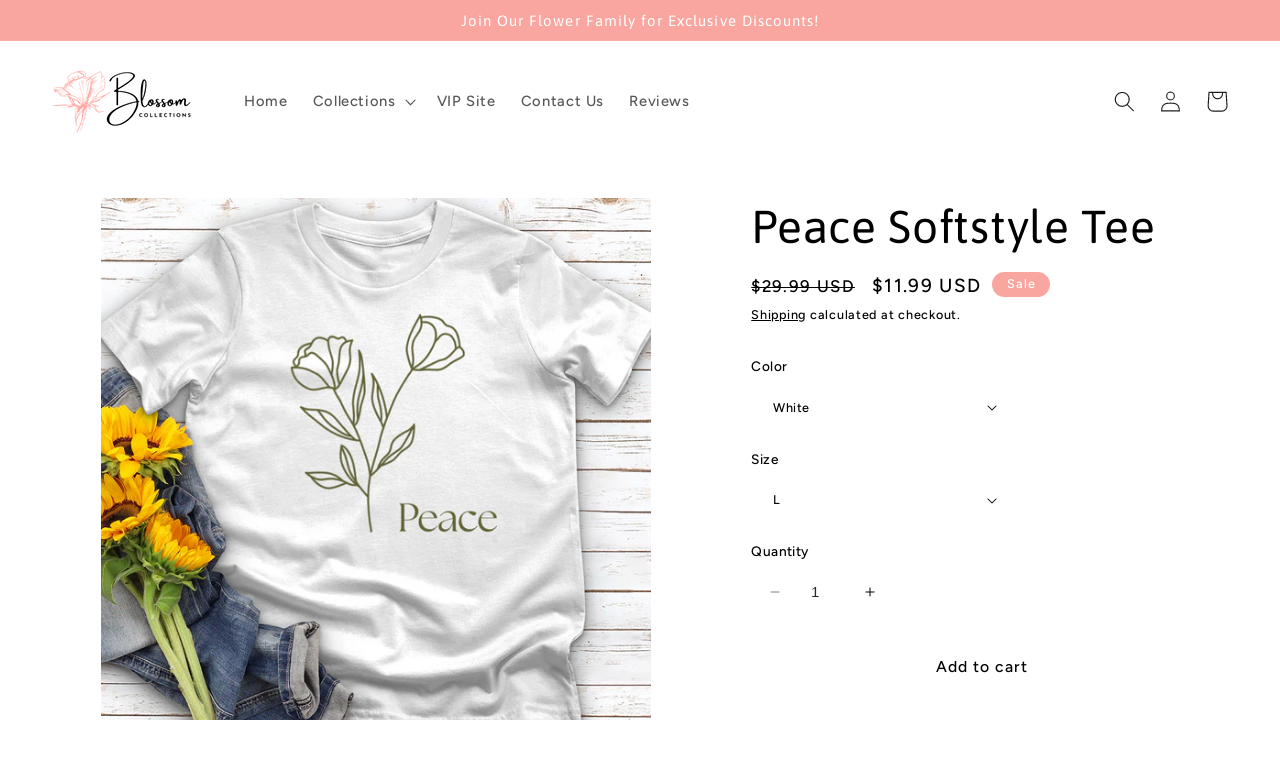

--- FILE ---
content_type: text/html; charset=utf-8
request_url: https://blossomcollections.co/products/peace-softstyle-tee
body_size: 80189
content:

<!doctype html>
<html class="no-js" lang="en">
  <head>
    <script>
      let array = [];
      function x_parentNode_insertBefore(src) {
        if(typeof isUnblocked != "undefiend")
        {
          if(isUnblocked)
          {
            var script = document.createElement('script');
            script.src = src;
            document.getElementsByTagName('head')[0].appendChild(script);

          }
          else{
            array.push(src);
          }

        }
        else


        {

          array.push(src);

        }


      }
      function first_parentNode_insertBefore(src){
        array.push(src);
      }
    </script>
    <script>
      var _0x5349=['platform','classList','createElement','attributes','No-optimization','removeChild','getElementById','data-srcset','readyState','8233rrwTlW','checkout','mousemove','top','srcset','dataset','location','buzzy-boutique1.myshopify.com','dispatchEvent','Linux\x20x86_64','width','querySelectorAll','.lazybg','appendChild','data-src','insertBefore','rel','lazybg','stylesheet','1897690eBdiuW','lazy2','setAttribute','scroll','wnw_load','link[data-href]','img.lazy2','body','onload','Yes-optimization','nextSibling','innerHTML','572171GEjXnu','mobsrc','innerHeight','getAttribute','script[type=lazyload2]','forEach','805408pNJrvU','9995jWVcqK','log','script','remove','DOMContentLoaded','src','data-href','onreadystatechange','iframe','touchstart','1165575NTzyQw','nodeName','mobstyle','1004847ImCLpH','cart','indexOf','open','type','length','initEvent','11FWFliM','parentNode','1gIAEGT','style[type=lazyload2]','value','addEventListener','onerror','href','nodeValue','style','createEvent','name'];var _0x4e3b0e=_0x1e4d;(function(_0x318486,_0x20ec39){var _0x5a5f79=_0x1e4d;while(!![]){try{var _0x3580bf=parseInt(_0x5a5f79(0x15f))+parseInt(_0x5a5f79(0x11c))*-parseInt(_0x5a5f79(0x162))+-parseInt(_0x5a5f79(0x154))+-parseInt(_0x5a5f79(0x14e))+-parseInt(_0x5a5f79(0x11a))*parseInt(_0x5a5f79(0x12f))+parseInt(_0x5a5f79(0x155))+parseInt(_0x5a5f79(0x142));if(_0x3580bf===_0x20ec39)break;else _0x318486['push'](_0x318486['shift']());}catch(_0x1561c2){_0x318486['push'](_0x318486['shift']());}}}(_0x5349,0x928cf));var src,srcset,windowWidth,critical2,lazyBackground,lazyIframe,lazybg,xmlhttp,s,i,flag=0x1,lazy_load_by_px=0xc8,external_single_loaded=0x1;function wnw_init(){flag&&(flag=0x0,lazyLoadImg(),lazyLoadBackground(),lazyLoadStyle(),lazyLoadCss(),load_all_js(),lazyLoadIframe());}function insertAfter(_0x1cda90,_0x55535b){var _0x2c0125=_0x1e4d;_0x55535b['parentNode'][_0x2c0125(0x13e)](_0x1cda90,_0x55535b[_0x2c0125(0x14c)]);}function lazyLoadImg(){var _0x42338f=_0x1e4d,_0x3d7592=document['querySelectorAll'](_0x42338f(0x148)),_0x19867e=window[_0x42338f(0x150)];for(i=0x0;i<_0x3d7592[_0x42338f(0x167)];i++){var _0x5ca606=_0x3d7592[i]['getBoundingClientRect']();0x0!=_0x5ca606[_0x42338f(0x132)]&&_0x5ca606[_0x42338f(0x132)]-_0x19867e<lazy_load_by_px&&(src=windowWidth<0x258?void 0x0===_0x3d7592[i]['dataset'][_0x42338f(0x14f)]?_0x3d7592[i][_0x42338f(0x134)][_0x42338f(0x15a)]:_0x3d7592[i][_0x42338f(0x134)]['mobsrc']:void 0x0===_0x3d7592[i][_0x42338f(0x134)]['src']?_0x3d7592[i][_0x42338f(0x15a)]:_0x3d7592[i]['dataset'][_0x42338f(0x15a)],srcset=_0x3d7592[i]['getAttribute'](_0x42338f(0x12d))?_0x3d7592[i][_0x42338f(0x151)](_0x42338f(0x12d)):'',null!=src&&''!=src&&(_0x3d7592[i][_0x42338f(0x15a)]=src),null!=srcset&&''!=srcset&&(_0x3d7592[i][_0x42338f(0x133)]=srcset),_0x3d7592[i][_0x42338f(0x127)]['remove'](_0x42338f(0x143)));}}function lazyLoadBackground(){var _0x2e4c80=_0x1e4d;(lazyBackground=document[_0x2e4c80(0x13a)](_0x2e4c80(0x13b)))['forEach'](function(_0x161bf9){var _0x901a37=_0x2e4c80;null!=(lazybg=windowWidth<0x258?void 0x0===_0x161bf9[_0x901a37(0x134)][_0x901a37(0x161)]?_0x161bf9['dataset'][_0x901a37(0x123)]:_0x161bf9[_0x901a37(0x134)][_0x901a37(0x161)]:void 0x0===_0x161bf9['dataset'][_0x901a37(0x123)]?_0x161bf9[_0x901a37(0x123)]:_0x161bf9[_0x901a37(0x134)][_0x901a37(0x123)])&&''!=lazybg&&(_0x161bf9[_0x901a37(0x123)]=lazybg),_0x161bf9[_0x901a37(0x127)][_0x901a37(0x158)](_0x901a37(0x140));});}function _0x1e4d(_0x3a6758,_0x5f5137){return _0x1e4d=function(_0x534934,_0x1e4d5f){_0x534934=_0x534934-0x11a;var _0x66f7bd=_0x5349[_0x534934];return _0x66f7bd;},_0x1e4d(_0x3a6758,_0x5f5137);}function lazyLoadCss(){var _0x21a695=_0x1e4d,_0x2dd222=document['querySelectorAll'](_0x21a695(0x147));for(i=0x0;i<_0x2dd222[_0x21a695(0x167)];i++){var _0x2beb2b=document[_0x21a695(0x128)]('link');_0x2beb2b[_0x21a695(0x121)]=_0x2dd222[i][_0x21a695(0x151)](_0x21a695(0x15b)),_0x2beb2b[_0x21a695(0x13f)]=_0x21a695(0x141),delete _0x2dd222[i][_0x21a695(0x134)][_0x21a695(0x121)],_0x2dd222[i][_0x21a695(0x11b)][_0x21a695(0x13e)](_0x2beb2b,_0x2dd222[i]),_0x2dd222[i][_0x21a695(0x11b)][_0x21a695(0x12b)](_0x2dd222[i]);}}function lazyLoadStyle(){var _0x4445ce=_0x1e4d,_0x10d154=document[_0x4445ce(0x13a)](_0x4445ce(0x11d));for(i=0x0;i<_0x10d154['length'];i++){var _0x66eff5=document[_0x4445ce(0x128)]('style');_0x66eff5[_0x4445ce(0x14d)]=_0x10d154[i]['innerHTML'],_0x10d154[i]['parentNode'][_0x4445ce(0x13e)](_0x66eff5,_0x10d154[i]),_0x10d154[i][_0x4445ce(0x11b)][_0x4445ce(0x12b)](_0x10d154[i]);}}function lazyLoadIframe(){var _0x194d37=_0x1e4d;(lazyIframe=document['querySelectorAll'](_0x194d37(0x15d)))['forEach'](function(_0x4a075f){var _0x41001f=_0x194d37;null!=_0x4a075f[_0x41001f(0x134)][_0x41001f(0x15a)]&&''!=_0x4a075f[_0x41001f(0x134)]['src']&&(_0x4a075f[_0x41001f(0x15a)]=_0x4a075f[_0x41001f(0x134)]['src']);});}function w3_load_js_uri(_0x148fa8){var _0x460652=_0x1e4d,_0x2764c7=document[_0x460652(0x128)]('script');if(void 0x0!==_0x148fa8[_0x460652(0x129)]){for(var _0x2c3b71,_0x39c8e4=0x0,_0x4554a3=_0x148fa8[_0x460652(0x129)],_0x37f424=_0x4554a3['length'];_0x39c8e4<_0x37f424;_0x39c8e4++)_0x460652(0x13d)!=(_0x2c3b71=_0x4554a3[_0x39c8e4])[_0x460652(0x160)]&&_0x460652(0x166)!=_0x2c3b71['nodeName']&&_0x2764c7[_0x460652(0x144)](_0x2c3b71[_0x460652(0x160)],_0x2c3b71[_0x460652(0x122)]);}return _0x2764c7[_0x460652(0x15a)]=_0x148fa8[_0x460652(0x151)]('data-src'),insertAfter(_0x2764c7,_0x148fa8),delete _0x148fa8[_0x460652(0x134)][_0x460652(0x15a)],delete _0x148fa8[_0x460652(0x166)],_0x148fa8[_0x460652(0x11b)]['removeChild'](_0x148fa8),_0x2764c7;}function w3_load_inline_js_single(_0x49f9d9){var _0x150603=_0x1e4d;if(!external_single_loaded)return setTimeout(function(){w3_load_inline_js_single(_0x49f9d9);},0xc8),!0x1;for(var _0x4ea3ca=document[_0x150603(0x128)](_0x150603(0x157)),_0x2fd8ed=0x0;_0x2fd8ed<_0x49f9d9[_0x150603(0x129)][_0x150603(0x167)];_0x2fd8ed++){var _0x34040a=_0x49f9d9['attributes'][_0x2fd8ed];'type'!=_0x34040a[_0x150603(0x125)]&&_0x4ea3ca[_0x150603(0x144)](_0x34040a[_0x150603(0x125)],_0x34040a[_0x150603(0x11e)]);}_0x4ea3ca[_0x150603(0x14d)]=_0x49f9d9[_0x150603(0x14d)],insertAfter(_0x4ea3ca,_0x49f9d9),_0x49f9d9[_0x150603(0x11b)][_0x150603(0x12b)](_0x49f9d9);}function lazyLoadScripts(){var _0x533c52=_0x1e4d,_0x389c71=document['querySelectorAll'](_0x533c52(0x152));if(!(_0x389c71[_0x533c52(0x167)]<0x1)){if(null!==_0x389c71[0x0][_0x533c52(0x151)]('data-src')){var _0x50aa84=w3_load_js_uri(_0x389c71[0x0]);_0x50aa84['onload']=function(){lazyLoadScripts();},_0x50aa84[_0x533c52(0x120)]=function(){lazyLoadScripts();};}else w3_load_inline_js_single(_0x389c71[0x0]),lazyLoadScripts();}}function lazyLoadCss2(_0x4ad726,_0x282419){var _0x10d71e=_0x1e4d;(xmlhttp=new XMLHttpRequest())[_0x10d71e(0x15c)]=function(){var _0x252251=_0x10d71e;0x4==this[_0x252251(0x12e)]&&0xc8==this['status']&&(document[_0x252251(0x12c)](_0x282419)[_0x252251(0x14d)]=this['responseText']);},xmlhttp[_0x10d71e(0x165)]('GET',_0x4ad726,!0x0),xmlhttp['send']();}function lazyLoadJS(_0x198984){var _0x535c61=_0x1e4d;(s=document[_0x535c61(0x128)](_0x535c61(0x157)))[_0x535c61(0x15a)]=_0x198984,s[_0x535c61(0x14a)]=function(){var _0x5d388a=_0x535c61;document[_0x5d388a(0x149)][_0x5d388a(0x13c)](s);};}function load_all_js(){var _0xd13b25=_0x1e4d;window[_0xd13b25(0x135)][_0xd13b25(0x121)][_0xd13b25(0x164)](_0xd13b25(0x136))>-0x1||window[_0xd13b25(0x135)][_0xd13b25(0x121)][_0xd13b25(0x164)](_0xd13b25(0x163))>-0x1||window[_0xd13b25(0x135)][_0xd13b25(0x121)][_0xd13b25(0x164)](_0xd13b25(0x130))>-0x1?console[_0xd13b25(0x156)](_0xd13b25(0x12a)):(console['log'](_0xd13b25(0x14b)),setTimeout(function(){var _0x50678a=_0xd13b25,_0x10fe5d=new Event(_0x50678a(0x146));window[_0x50678a(0x137)](_0x10fe5d);},0xc8)),lazyLoadScripts(),setTimeout(function(){var _0x2e1549=_0xd13b25,_0x2db5a2=document[_0x2e1549(0x124)]('Event');_0x2db5a2[_0x2e1549(0x168)]('DOMContentLoaded2',!0x0,!0x0),window['document'][_0x2e1549(0x137)](_0x2db5a2),(critical2=document[_0x2e1549(0x13a)]('.critical2'))[_0x2e1549(0x153)](function(_0xcfee60){var _0x35fc27=_0x2e1549;_0xcfee60[_0x35fc27(0x14d)]='';});},0xbb8);}document[_0x4e3b0e(0x11f)](_0x4e3b0e(0x159),function(){var _0x3302c2=_0x4e3b0e;windowWidth=screen[_0x3302c2(0x139)],window['addEventListener'](_0x3302c2(0x145),function(){lazyLoadImg(),wnw_init();}),window[_0x3302c2(0x11f)](_0x3302c2(0x131),function(){lazyLoadImg(),wnw_init();}),_0x3302c2(0x138)!=navigator[_0x3302c2(0x126)]&&wnw_init(),window[_0x3302c2(0x11f)](_0x3302c2(0x15e),function(){lazyLoadImg(),wnw_init();});});
    </script>

    <script type="lazyload2">
window.KiwiSizing = window.KiwiSizing === undefined ? {} : window.KiwiSizing;
KiwiSizing.shop = "buzzy-boutique1.myshopify.com";


KiwiSizing.data = {
  collections: "277859893327,276032913487",
  tags: "Gildan,Spring 2024",
  product: "7541638889551",
  vendor: "Fulfill Engine",
  type: "Softstyle Tee",
  title: "Peace Softstyle Tee",
  images: ["\/\/blossomcollections.co\/cdn\/shop\/files\/FE_White_4b0e23fb-651e-4bb9-830d-f306f2c1c8ab.png?v=1721279341","\/\/blossomcollections.co\/cdn\/shop\/files\/FE_Sport_Grey_cc426f83-606b-4106-89a4-da2ff6927038.png?v=1721279340","\/\/blossomcollections.co\/cdn\/shop\/files\/FE_Heather_Radiant_Orchid_66091c62-61f1-40fd-a63b-3f4d76d8527a.png?v=1721279341","\/\/blossomcollections.co\/cdn\/shop\/files\/FE_Heather_Sapphire_5e041ff0-f4c1-41fb-83da-4ac4d679920f.png?v=1721279341","\/\/blossomcollections.co\/cdn\/shop\/files\/FE_Heather_Irish_Green_13aaf07c-a19d-4509-806b-04421c232bf8.png?v=1721279341","\/\/blossomcollections.co\/cdn\/shop\/files\/FE_Heather_Military_Green_4aa327a9-4918-4c92-99a5-d3c15dcfac9c.png?v=1721279341","\/\/blossomcollections.co\/cdn\/shop\/files\/FE_Heather_Royal_a3363217-fa1c-4c46-8367-cb2251e6bd76.png?v=1721279341","\/\/blossomcollections.co\/cdn\/shop\/files\/FE_Heather_Red_bc535488-b237-45ce-b15b-35e78fd3bb59.png?v=1721279341","\/\/blossomcollections.co\/cdn\/shop\/files\/FE_Heather_Maroon_e4772efc-d13b-42a4-86a0-3a7f4c3a93d0.png?v=1721279341"],
  options: [{"name":"Color","position":1,"values":["White","Sport Grey","Heather Radiant Orchid","Heather Sapphire","Heather Irish Green","Heather Military Green","Heather Royal","Heather Red","Heather Maroon"]},{"name":"Size","position":2,"values":["L","XS","S","M","XL","2XL","3XL","4XL"]}],
  variants: [{"id":42024882045007,"title":"White \/ L","option1":"White","option2":"L","option3":null,"sku":"PYC2_{\"product\":\"f8eaae21-ed50-4e54-9396-2574b2c9cfbb\",\"size\":\"L\",\"color\":\"White\"}","requires_shipping":true,"taxable":true,"featured_image":{"id":38008363647055,"product_id":7541638889551,"position":1,"created_at":"2024-07-18T01:09:01-04:00","updated_at":"2024-07-18T01:09:01-04:00","alt":null,"width":1000,"height":1000,"src":"\/\/blossomcollections.co\/cdn\/shop\/files\/FE_White_4b0e23fb-651e-4bb9-830d-f306f2c1c8ab.png?v=1721279341","variant_ids":[42024882045007,42024882077775,42024882110543,42024882143311,42024882176079,42024882208847,42024882241615,42024882274383]},"available":true,"name":"Peace Softstyle Tee - White \/ L","public_title":"White \/ L","options":["White","L"],"price":1199,"weight":163,"compare_at_price":2999,"inventory_management":null,"barcode":null,"featured_media":{"alt":null,"id":30486988324943,"position":1,"preview_image":{"aspect_ratio":1.0,"height":1000,"width":1000,"src":"\/\/blossomcollections.co\/cdn\/shop\/files\/FE_White_4b0e23fb-651e-4bb9-830d-f306f2c1c8ab.png?v=1721279341"}},"requires_selling_plan":false,"selling_plan_allocations":[]},{"id":42024882077775,"title":"White \/ XS","option1":"White","option2":"XS","option3":null,"sku":"PYC2_{\"product\":\"f8eaae21-ed50-4e54-9396-2574b2c9cfbb\",\"size\":\"XS\",\"color\":\"White\"}","requires_shipping":true,"taxable":true,"featured_image":{"id":38008363647055,"product_id":7541638889551,"position":1,"created_at":"2024-07-18T01:09:01-04:00","updated_at":"2024-07-18T01:09:01-04:00","alt":null,"width":1000,"height":1000,"src":"\/\/blossomcollections.co\/cdn\/shop\/files\/FE_White_4b0e23fb-651e-4bb9-830d-f306f2c1c8ab.png?v=1721279341","variant_ids":[42024882045007,42024882077775,42024882110543,42024882143311,42024882176079,42024882208847,42024882241615,42024882274383]},"available":true,"name":"Peace Softstyle Tee - White \/ XS","public_title":"White \/ XS","options":["White","XS"],"price":1199,"weight":113,"compare_at_price":2999,"inventory_management":null,"barcode":null,"featured_media":{"alt":null,"id":30486988324943,"position":1,"preview_image":{"aspect_ratio":1.0,"height":1000,"width":1000,"src":"\/\/blossomcollections.co\/cdn\/shop\/files\/FE_White_4b0e23fb-651e-4bb9-830d-f306f2c1c8ab.png?v=1721279341"}},"requires_selling_plan":false,"selling_plan_allocations":[]},{"id":42024882110543,"title":"White \/ S","option1":"White","option2":"S","option3":null,"sku":"PYC2_{\"product\":\"f8eaae21-ed50-4e54-9396-2574b2c9cfbb\",\"size\":\"S\",\"color\":\"White\"}","requires_shipping":true,"taxable":true,"featured_image":{"id":38008363647055,"product_id":7541638889551,"position":1,"created_at":"2024-07-18T01:09:01-04:00","updated_at":"2024-07-18T01:09:01-04:00","alt":null,"width":1000,"height":1000,"src":"\/\/blossomcollections.co\/cdn\/shop\/files\/FE_White_4b0e23fb-651e-4bb9-830d-f306f2c1c8ab.png?v=1721279341","variant_ids":[42024882045007,42024882077775,42024882110543,42024882143311,42024882176079,42024882208847,42024882241615,42024882274383]},"available":true,"name":"Peace Softstyle Tee - White \/ S","public_title":"White \/ S","options":["White","S"],"price":1199,"weight":132,"compare_at_price":2999,"inventory_management":null,"barcode":null,"featured_media":{"alt":null,"id":30486988324943,"position":1,"preview_image":{"aspect_ratio":1.0,"height":1000,"width":1000,"src":"\/\/blossomcollections.co\/cdn\/shop\/files\/FE_White_4b0e23fb-651e-4bb9-830d-f306f2c1c8ab.png?v=1721279341"}},"requires_selling_plan":false,"selling_plan_allocations":[]},{"id":42024882143311,"title":"White \/ M","option1":"White","option2":"M","option3":null,"sku":"PYC2_{\"product\":\"f8eaae21-ed50-4e54-9396-2574b2c9cfbb\",\"size\":\"M\",\"color\":\"White\"}","requires_shipping":true,"taxable":true,"featured_image":{"id":38008363647055,"product_id":7541638889551,"position":1,"created_at":"2024-07-18T01:09:01-04:00","updated_at":"2024-07-18T01:09:01-04:00","alt":null,"width":1000,"height":1000,"src":"\/\/blossomcollections.co\/cdn\/shop\/files\/FE_White_4b0e23fb-651e-4bb9-830d-f306f2c1c8ab.png?v=1721279341","variant_ids":[42024882045007,42024882077775,42024882110543,42024882143311,42024882176079,42024882208847,42024882241615,42024882274383]},"available":true,"name":"Peace Softstyle Tee - White \/ M","public_title":"White \/ M","options":["White","M"],"price":1199,"weight":141,"compare_at_price":2999,"inventory_management":null,"barcode":null,"featured_media":{"alt":null,"id":30486988324943,"position":1,"preview_image":{"aspect_ratio":1.0,"height":1000,"width":1000,"src":"\/\/blossomcollections.co\/cdn\/shop\/files\/FE_White_4b0e23fb-651e-4bb9-830d-f306f2c1c8ab.png?v=1721279341"}},"requires_selling_plan":false,"selling_plan_allocations":[]},{"id":42024882176079,"title":"White \/ XL","option1":"White","option2":"XL","option3":null,"sku":"PYC2_{\"product\":\"f8eaae21-ed50-4e54-9396-2574b2c9cfbb\",\"size\":\"XL\",\"color\":\"White\"}","requires_shipping":true,"taxable":true,"featured_image":{"id":38008363647055,"product_id":7541638889551,"position":1,"created_at":"2024-07-18T01:09:01-04:00","updated_at":"2024-07-18T01:09:01-04:00","alt":null,"width":1000,"height":1000,"src":"\/\/blossomcollections.co\/cdn\/shop\/files\/FE_White_4b0e23fb-651e-4bb9-830d-f306f2c1c8ab.png?v=1721279341","variant_ids":[42024882045007,42024882077775,42024882110543,42024882143311,42024882176079,42024882208847,42024882241615,42024882274383]},"available":true,"name":"Peace Softstyle Tee - White \/ XL","public_title":"White \/ XL","options":["White","XL"],"price":1199,"weight":181,"compare_at_price":2999,"inventory_management":null,"barcode":null,"featured_media":{"alt":null,"id":30486988324943,"position":1,"preview_image":{"aspect_ratio":1.0,"height":1000,"width":1000,"src":"\/\/blossomcollections.co\/cdn\/shop\/files\/FE_White_4b0e23fb-651e-4bb9-830d-f306f2c1c8ab.png?v=1721279341"}},"requires_selling_plan":false,"selling_plan_allocations":[]},{"id":42024882208847,"title":"White \/ 2XL","option1":"White","option2":"2XL","option3":null,"sku":"PYC2_{\"product\":\"f8eaae21-ed50-4e54-9396-2574b2c9cfbb\",\"size\":\"2XL\",\"color\":\"White\"}","requires_shipping":true,"taxable":true,"featured_image":{"id":38008363647055,"product_id":7541638889551,"position":1,"created_at":"2024-07-18T01:09:01-04:00","updated_at":"2024-07-18T01:09:01-04:00","alt":null,"width":1000,"height":1000,"src":"\/\/blossomcollections.co\/cdn\/shop\/files\/FE_White_4b0e23fb-651e-4bb9-830d-f306f2c1c8ab.png?v=1721279341","variant_ids":[42024882045007,42024882077775,42024882110543,42024882143311,42024882176079,42024882208847,42024882241615,42024882274383]},"available":true,"name":"Peace Softstyle Tee - White \/ 2XL","public_title":"White \/ 2XL","options":["White","2XL"],"price":1199,"weight":209,"compare_at_price":2999,"inventory_management":null,"barcode":null,"featured_media":{"alt":null,"id":30486988324943,"position":1,"preview_image":{"aspect_ratio":1.0,"height":1000,"width":1000,"src":"\/\/blossomcollections.co\/cdn\/shop\/files\/FE_White_4b0e23fb-651e-4bb9-830d-f306f2c1c8ab.png?v=1721279341"}},"requires_selling_plan":false,"selling_plan_allocations":[]},{"id":42024882241615,"title":"White \/ 3XL","option1":"White","option2":"3XL","option3":null,"sku":"PYC2_{\"product\":\"f8eaae21-ed50-4e54-9396-2574b2c9cfbb\",\"size\":\"3XL\",\"color\":\"White\"}","requires_shipping":true,"taxable":true,"featured_image":{"id":38008363647055,"product_id":7541638889551,"position":1,"created_at":"2024-07-18T01:09:01-04:00","updated_at":"2024-07-18T01:09:01-04:00","alt":null,"width":1000,"height":1000,"src":"\/\/blossomcollections.co\/cdn\/shop\/files\/FE_White_4b0e23fb-651e-4bb9-830d-f306f2c1c8ab.png?v=1721279341","variant_ids":[42024882045007,42024882077775,42024882110543,42024882143311,42024882176079,42024882208847,42024882241615,42024882274383]},"available":true,"name":"Peace Softstyle Tee - White \/ 3XL","public_title":"White \/ 3XL","options":["White","3XL"],"price":1199,"weight":236,"compare_at_price":2999,"inventory_management":null,"barcode":null,"featured_media":{"alt":null,"id":30486988324943,"position":1,"preview_image":{"aspect_ratio":1.0,"height":1000,"width":1000,"src":"\/\/blossomcollections.co\/cdn\/shop\/files\/FE_White_4b0e23fb-651e-4bb9-830d-f306f2c1c8ab.png?v=1721279341"}},"requires_selling_plan":false,"selling_plan_allocations":[]},{"id":42024882274383,"title":"White \/ 4XL","option1":"White","option2":"4XL","option3":null,"sku":"PYC2_{\"product\":\"f8eaae21-ed50-4e54-9396-2574b2c9cfbb\",\"size\":\"4XL\",\"color\":\"White\"}","requires_shipping":true,"taxable":true,"featured_image":{"id":38008363647055,"product_id":7541638889551,"position":1,"created_at":"2024-07-18T01:09:01-04:00","updated_at":"2024-07-18T01:09:01-04:00","alt":null,"width":1000,"height":1000,"src":"\/\/blossomcollections.co\/cdn\/shop\/files\/FE_White_4b0e23fb-651e-4bb9-830d-f306f2c1c8ab.png?v=1721279341","variant_ids":[42024882045007,42024882077775,42024882110543,42024882143311,42024882176079,42024882208847,42024882241615,42024882274383]},"available":true,"name":"Peace Softstyle Tee - White \/ 4XL","public_title":"White \/ 4XL","options":["White","4XL"],"price":1199,"weight":322,"compare_at_price":2999,"inventory_management":null,"barcode":null,"featured_media":{"alt":null,"id":30486988324943,"position":1,"preview_image":{"aspect_ratio":1.0,"height":1000,"width":1000,"src":"\/\/blossomcollections.co\/cdn\/shop\/files\/FE_White_4b0e23fb-651e-4bb9-830d-f306f2c1c8ab.png?v=1721279341"}},"requires_selling_plan":false,"selling_plan_allocations":[]},{"id":42024880865359,"title":"Sport Grey \/ L","option1":"Sport Grey","option2":"L","option3":null,"sku":"PYC2_{\"product\":\"f8eaae21-ed50-4e54-9396-2574b2c9cfbb\",\"size\":\"L\",\"color\":\"Sport Grey\"}","requires_shipping":true,"taxable":true,"featured_image":{"id":38008363515983,"product_id":7541638889551,"position":2,"created_at":"2024-07-18T01:09:00-04:00","updated_at":"2024-07-18T01:09:00-04:00","alt":null,"width":1000,"height":1000,"src":"\/\/blossomcollections.co\/cdn\/shop\/files\/FE_Sport_Grey_cc426f83-606b-4106-89a4-da2ff6927038.png?v=1721279340","variant_ids":[42024880865359,42024880898127,42024880930895,42024880963663,42024880996431,42024881029199,42024881061967,42024881094735]},"available":true,"name":"Peace Softstyle Tee - Sport Grey \/ L","public_title":"Sport Grey \/ L","options":["Sport Grey","L"],"price":1199,"weight":163,"compare_at_price":2999,"inventory_management":null,"barcode":null,"featured_media":{"alt":null,"id":30486988193871,"position":2,"preview_image":{"aspect_ratio":1.0,"height":1000,"width":1000,"src":"\/\/blossomcollections.co\/cdn\/shop\/files\/FE_Sport_Grey_cc426f83-606b-4106-89a4-da2ff6927038.png?v=1721279340"}},"requires_selling_plan":false,"selling_plan_allocations":[]},{"id":42024880898127,"title":"Sport Grey \/ XS","option1":"Sport Grey","option2":"XS","option3":null,"sku":"PYC2_{\"product\":\"f8eaae21-ed50-4e54-9396-2574b2c9cfbb\",\"size\":\"XS\",\"color\":\"Sport Grey\"}","requires_shipping":true,"taxable":true,"featured_image":{"id":38008363515983,"product_id":7541638889551,"position":2,"created_at":"2024-07-18T01:09:00-04:00","updated_at":"2024-07-18T01:09:00-04:00","alt":null,"width":1000,"height":1000,"src":"\/\/blossomcollections.co\/cdn\/shop\/files\/FE_Sport_Grey_cc426f83-606b-4106-89a4-da2ff6927038.png?v=1721279340","variant_ids":[42024880865359,42024880898127,42024880930895,42024880963663,42024880996431,42024881029199,42024881061967,42024881094735]},"available":true,"name":"Peace Softstyle Tee - Sport Grey \/ XS","public_title":"Sport Grey \/ XS","options":["Sport Grey","XS"],"price":1199,"weight":113,"compare_at_price":2999,"inventory_management":null,"barcode":null,"featured_media":{"alt":null,"id":30486988193871,"position":2,"preview_image":{"aspect_ratio":1.0,"height":1000,"width":1000,"src":"\/\/blossomcollections.co\/cdn\/shop\/files\/FE_Sport_Grey_cc426f83-606b-4106-89a4-da2ff6927038.png?v=1721279340"}},"requires_selling_plan":false,"selling_plan_allocations":[]},{"id":42024880930895,"title":"Sport Grey \/ S","option1":"Sport Grey","option2":"S","option3":null,"sku":"PYC2_{\"product\":\"f8eaae21-ed50-4e54-9396-2574b2c9cfbb\",\"size\":\"S\",\"color\":\"Sport Grey\"}","requires_shipping":true,"taxable":true,"featured_image":{"id":38008363515983,"product_id":7541638889551,"position":2,"created_at":"2024-07-18T01:09:00-04:00","updated_at":"2024-07-18T01:09:00-04:00","alt":null,"width":1000,"height":1000,"src":"\/\/blossomcollections.co\/cdn\/shop\/files\/FE_Sport_Grey_cc426f83-606b-4106-89a4-da2ff6927038.png?v=1721279340","variant_ids":[42024880865359,42024880898127,42024880930895,42024880963663,42024880996431,42024881029199,42024881061967,42024881094735]},"available":true,"name":"Peace Softstyle Tee - Sport Grey \/ S","public_title":"Sport Grey \/ S","options":["Sport Grey","S"],"price":1199,"weight":132,"compare_at_price":2999,"inventory_management":null,"barcode":null,"featured_media":{"alt":null,"id":30486988193871,"position":2,"preview_image":{"aspect_ratio":1.0,"height":1000,"width":1000,"src":"\/\/blossomcollections.co\/cdn\/shop\/files\/FE_Sport_Grey_cc426f83-606b-4106-89a4-da2ff6927038.png?v=1721279340"}},"requires_selling_plan":false,"selling_plan_allocations":[]},{"id":42024880963663,"title":"Sport Grey \/ M","option1":"Sport Grey","option2":"M","option3":null,"sku":"PYC2_{\"product\":\"f8eaae21-ed50-4e54-9396-2574b2c9cfbb\",\"size\":\"M\",\"color\":\"Sport Grey\"}","requires_shipping":true,"taxable":true,"featured_image":{"id":38008363515983,"product_id":7541638889551,"position":2,"created_at":"2024-07-18T01:09:00-04:00","updated_at":"2024-07-18T01:09:00-04:00","alt":null,"width":1000,"height":1000,"src":"\/\/blossomcollections.co\/cdn\/shop\/files\/FE_Sport_Grey_cc426f83-606b-4106-89a4-da2ff6927038.png?v=1721279340","variant_ids":[42024880865359,42024880898127,42024880930895,42024880963663,42024880996431,42024881029199,42024881061967,42024881094735]},"available":true,"name":"Peace Softstyle Tee - Sport Grey \/ M","public_title":"Sport Grey \/ M","options":["Sport Grey","M"],"price":1199,"weight":141,"compare_at_price":2999,"inventory_management":null,"barcode":null,"featured_media":{"alt":null,"id":30486988193871,"position":2,"preview_image":{"aspect_ratio":1.0,"height":1000,"width":1000,"src":"\/\/blossomcollections.co\/cdn\/shop\/files\/FE_Sport_Grey_cc426f83-606b-4106-89a4-da2ff6927038.png?v=1721279340"}},"requires_selling_plan":false,"selling_plan_allocations":[]},{"id":42024880996431,"title":"Sport Grey \/ XL","option1":"Sport Grey","option2":"XL","option3":null,"sku":"PYC2_{\"product\":\"f8eaae21-ed50-4e54-9396-2574b2c9cfbb\",\"size\":\"XL\",\"color\":\"Sport Grey\"}","requires_shipping":true,"taxable":true,"featured_image":{"id":38008363515983,"product_id":7541638889551,"position":2,"created_at":"2024-07-18T01:09:00-04:00","updated_at":"2024-07-18T01:09:00-04:00","alt":null,"width":1000,"height":1000,"src":"\/\/blossomcollections.co\/cdn\/shop\/files\/FE_Sport_Grey_cc426f83-606b-4106-89a4-da2ff6927038.png?v=1721279340","variant_ids":[42024880865359,42024880898127,42024880930895,42024880963663,42024880996431,42024881029199,42024881061967,42024881094735]},"available":true,"name":"Peace Softstyle Tee - Sport Grey \/ XL","public_title":"Sport Grey \/ XL","options":["Sport Grey","XL"],"price":1199,"weight":181,"compare_at_price":2999,"inventory_management":null,"barcode":null,"featured_media":{"alt":null,"id":30486988193871,"position":2,"preview_image":{"aspect_ratio":1.0,"height":1000,"width":1000,"src":"\/\/blossomcollections.co\/cdn\/shop\/files\/FE_Sport_Grey_cc426f83-606b-4106-89a4-da2ff6927038.png?v=1721279340"}},"requires_selling_plan":false,"selling_plan_allocations":[]},{"id":42024881029199,"title":"Sport Grey \/ 2XL","option1":"Sport Grey","option2":"2XL","option3":null,"sku":"PYC2_{\"product\":\"f8eaae21-ed50-4e54-9396-2574b2c9cfbb\",\"size\":\"2XL\",\"color\":\"Sport Grey\"}","requires_shipping":true,"taxable":true,"featured_image":{"id":38008363515983,"product_id":7541638889551,"position":2,"created_at":"2024-07-18T01:09:00-04:00","updated_at":"2024-07-18T01:09:00-04:00","alt":null,"width":1000,"height":1000,"src":"\/\/blossomcollections.co\/cdn\/shop\/files\/FE_Sport_Grey_cc426f83-606b-4106-89a4-da2ff6927038.png?v=1721279340","variant_ids":[42024880865359,42024880898127,42024880930895,42024880963663,42024880996431,42024881029199,42024881061967,42024881094735]},"available":true,"name":"Peace Softstyle Tee - Sport Grey \/ 2XL","public_title":"Sport Grey \/ 2XL","options":["Sport Grey","2XL"],"price":1199,"weight":209,"compare_at_price":2999,"inventory_management":null,"barcode":null,"featured_media":{"alt":null,"id":30486988193871,"position":2,"preview_image":{"aspect_ratio":1.0,"height":1000,"width":1000,"src":"\/\/blossomcollections.co\/cdn\/shop\/files\/FE_Sport_Grey_cc426f83-606b-4106-89a4-da2ff6927038.png?v=1721279340"}},"requires_selling_plan":false,"selling_plan_allocations":[]},{"id":42024881061967,"title":"Sport Grey \/ 3XL","option1":"Sport Grey","option2":"3XL","option3":null,"sku":"PYC2_{\"product\":\"f8eaae21-ed50-4e54-9396-2574b2c9cfbb\",\"size\":\"3XL\",\"color\":\"Sport Grey\"}","requires_shipping":true,"taxable":true,"featured_image":{"id":38008363515983,"product_id":7541638889551,"position":2,"created_at":"2024-07-18T01:09:00-04:00","updated_at":"2024-07-18T01:09:00-04:00","alt":null,"width":1000,"height":1000,"src":"\/\/blossomcollections.co\/cdn\/shop\/files\/FE_Sport_Grey_cc426f83-606b-4106-89a4-da2ff6927038.png?v=1721279340","variant_ids":[42024880865359,42024880898127,42024880930895,42024880963663,42024880996431,42024881029199,42024881061967,42024881094735]},"available":true,"name":"Peace Softstyle Tee - Sport Grey \/ 3XL","public_title":"Sport Grey \/ 3XL","options":["Sport Grey","3XL"],"price":1199,"weight":236,"compare_at_price":2999,"inventory_management":null,"barcode":null,"featured_media":{"alt":null,"id":30486988193871,"position":2,"preview_image":{"aspect_ratio":1.0,"height":1000,"width":1000,"src":"\/\/blossomcollections.co\/cdn\/shop\/files\/FE_Sport_Grey_cc426f83-606b-4106-89a4-da2ff6927038.png?v=1721279340"}},"requires_selling_plan":false,"selling_plan_allocations":[]},{"id":42024881094735,"title":"Sport Grey \/ 4XL","option1":"Sport Grey","option2":"4XL","option3":null,"sku":"PYC2_{\"product\":\"f8eaae21-ed50-4e54-9396-2574b2c9cfbb\",\"size\":\"4XL\",\"color\":\"Sport Grey\"}","requires_shipping":true,"taxable":true,"featured_image":{"id":38008363515983,"product_id":7541638889551,"position":2,"created_at":"2024-07-18T01:09:00-04:00","updated_at":"2024-07-18T01:09:00-04:00","alt":null,"width":1000,"height":1000,"src":"\/\/blossomcollections.co\/cdn\/shop\/files\/FE_Sport_Grey_cc426f83-606b-4106-89a4-da2ff6927038.png?v=1721279340","variant_ids":[42024880865359,42024880898127,42024880930895,42024880963663,42024880996431,42024881029199,42024881061967,42024881094735]},"available":true,"name":"Peace Softstyle Tee - Sport Grey \/ 4XL","public_title":"Sport Grey \/ 4XL","options":["Sport Grey","4XL"],"price":1199,"weight":322,"compare_at_price":2999,"inventory_management":null,"barcode":null,"featured_media":{"alt":null,"id":30486988193871,"position":2,"preview_image":{"aspect_ratio":1.0,"height":1000,"width":1000,"src":"\/\/blossomcollections.co\/cdn\/shop\/files\/FE_Sport_Grey_cc426f83-606b-4106-89a4-da2ff6927038.png?v=1721279340"}},"requires_selling_plan":false,"selling_plan_allocations":[]},{"id":42024883290191,"title":"Heather Radiant Orchid \/ L","option1":"Heather Radiant Orchid","option2":"L","option3":null,"sku":"PYC2_{\"product\":\"f8eaae21-ed50-4e54-9396-2574b2c9cfbb\",\"size\":\"L\",\"color\":\"Heather Radiant Orchid\"}","requires_shipping":true,"taxable":true,"featured_image":{"id":38008363778127,"product_id":7541638889551,"position":3,"created_at":"2024-07-18T01:09:01-04:00","updated_at":"2024-07-18T01:09:01-04:00","alt":null,"width":1000,"height":1000,"src":"\/\/blossomcollections.co\/cdn\/shop\/files\/FE_Heather_Radiant_Orchid_66091c62-61f1-40fd-a63b-3f4d76d8527a.png?v=1721279341","variant_ids":[42024883290191,42024883322959,42024883355727,42024883388495,42024883421263,42024883454031,42024883486799,42024883519567]},"available":true,"name":"Peace Softstyle Tee - Heather Radiant Orchid \/ L","public_title":"Heather Radiant Orchid \/ L","options":["Heather Radiant Orchid","L"],"price":1199,"weight":163,"compare_at_price":2999,"inventory_management":null,"barcode":null,"featured_media":{"alt":null,"id":30486988456015,"position":3,"preview_image":{"aspect_ratio":1.0,"height":1000,"width":1000,"src":"\/\/blossomcollections.co\/cdn\/shop\/files\/FE_Heather_Radiant_Orchid_66091c62-61f1-40fd-a63b-3f4d76d8527a.png?v=1721279341"}},"requires_selling_plan":false,"selling_plan_allocations":[]},{"id":42024883322959,"title":"Heather Radiant Orchid \/ XS","option1":"Heather Radiant Orchid","option2":"XS","option3":null,"sku":"PYC2_{\"product\":\"f8eaae21-ed50-4e54-9396-2574b2c9cfbb\",\"size\":\"XS\",\"color\":\"Heather Radiant Orchid\"}","requires_shipping":true,"taxable":true,"featured_image":{"id":38008363778127,"product_id":7541638889551,"position":3,"created_at":"2024-07-18T01:09:01-04:00","updated_at":"2024-07-18T01:09:01-04:00","alt":null,"width":1000,"height":1000,"src":"\/\/blossomcollections.co\/cdn\/shop\/files\/FE_Heather_Radiant_Orchid_66091c62-61f1-40fd-a63b-3f4d76d8527a.png?v=1721279341","variant_ids":[42024883290191,42024883322959,42024883355727,42024883388495,42024883421263,42024883454031,42024883486799,42024883519567]},"available":true,"name":"Peace Softstyle Tee - Heather Radiant Orchid \/ XS","public_title":"Heather Radiant Orchid \/ XS","options":["Heather Radiant Orchid","XS"],"price":1199,"weight":0,"compare_at_price":2999,"inventory_management":null,"barcode":null,"featured_media":{"alt":null,"id":30486988456015,"position":3,"preview_image":{"aspect_ratio":1.0,"height":1000,"width":1000,"src":"\/\/blossomcollections.co\/cdn\/shop\/files\/FE_Heather_Radiant_Orchid_66091c62-61f1-40fd-a63b-3f4d76d8527a.png?v=1721279341"}},"requires_selling_plan":false,"selling_plan_allocations":[]},{"id":42024883355727,"title":"Heather Radiant Orchid \/ S","option1":"Heather Radiant Orchid","option2":"S","option3":null,"sku":"PYC2_{\"product\":\"f8eaae21-ed50-4e54-9396-2574b2c9cfbb\",\"size\":\"S\",\"color\":\"Heather Radiant Orchid\"}","requires_shipping":true,"taxable":true,"featured_image":{"id":38008363778127,"product_id":7541638889551,"position":3,"created_at":"2024-07-18T01:09:01-04:00","updated_at":"2024-07-18T01:09:01-04:00","alt":null,"width":1000,"height":1000,"src":"\/\/blossomcollections.co\/cdn\/shop\/files\/FE_Heather_Radiant_Orchid_66091c62-61f1-40fd-a63b-3f4d76d8527a.png?v=1721279341","variant_ids":[42024883290191,42024883322959,42024883355727,42024883388495,42024883421263,42024883454031,42024883486799,42024883519567]},"available":true,"name":"Peace Softstyle Tee - Heather Radiant Orchid \/ S","public_title":"Heather Radiant Orchid \/ S","options":["Heather Radiant Orchid","S"],"price":1199,"weight":132,"compare_at_price":2999,"inventory_management":null,"barcode":null,"featured_media":{"alt":null,"id":30486988456015,"position":3,"preview_image":{"aspect_ratio":1.0,"height":1000,"width":1000,"src":"\/\/blossomcollections.co\/cdn\/shop\/files\/FE_Heather_Radiant_Orchid_66091c62-61f1-40fd-a63b-3f4d76d8527a.png?v=1721279341"}},"requires_selling_plan":false,"selling_plan_allocations":[]},{"id":42024883388495,"title":"Heather Radiant Orchid \/ M","option1":"Heather Radiant Orchid","option2":"M","option3":null,"sku":"PYC2_{\"product\":\"f8eaae21-ed50-4e54-9396-2574b2c9cfbb\",\"size\":\"M\",\"color\":\"Heather Radiant Orchid\"}","requires_shipping":true,"taxable":true,"featured_image":{"id":38008363778127,"product_id":7541638889551,"position":3,"created_at":"2024-07-18T01:09:01-04:00","updated_at":"2024-07-18T01:09:01-04:00","alt":null,"width":1000,"height":1000,"src":"\/\/blossomcollections.co\/cdn\/shop\/files\/FE_Heather_Radiant_Orchid_66091c62-61f1-40fd-a63b-3f4d76d8527a.png?v=1721279341","variant_ids":[42024883290191,42024883322959,42024883355727,42024883388495,42024883421263,42024883454031,42024883486799,42024883519567]},"available":true,"name":"Peace Softstyle Tee - Heather Radiant Orchid \/ M","public_title":"Heather Radiant Orchid \/ M","options":["Heather Radiant Orchid","M"],"price":1199,"weight":145,"compare_at_price":2999,"inventory_management":null,"barcode":null,"featured_media":{"alt":null,"id":30486988456015,"position":3,"preview_image":{"aspect_ratio":1.0,"height":1000,"width":1000,"src":"\/\/blossomcollections.co\/cdn\/shop\/files\/FE_Heather_Radiant_Orchid_66091c62-61f1-40fd-a63b-3f4d76d8527a.png?v=1721279341"}},"requires_selling_plan":false,"selling_plan_allocations":[]},{"id":42024883421263,"title":"Heather Radiant Orchid \/ XL","option1":"Heather Radiant Orchid","option2":"XL","option3":null,"sku":"PYC2_{\"product\":\"f8eaae21-ed50-4e54-9396-2574b2c9cfbb\",\"size\":\"XL\",\"color\":\"Heather Radiant Orchid\"}","requires_shipping":true,"taxable":true,"featured_image":{"id":38008363778127,"product_id":7541638889551,"position":3,"created_at":"2024-07-18T01:09:01-04:00","updated_at":"2024-07-18T01:09:01-04:00","alt":null,"width":1000,"height":1000,"src":"\/\/blossomcollections.co\/cdn\/shop\/files\/FE_Heather_Radiant_Orchid_66091c62-61f1-40fd-a63b-3f4d76d8527a.png?v=1721279341","variant_ids":[42024883290191,42024883322959,42024883355727,42024883388495,42024883421263,42024883454031,42024883486799,42024883519567]},"available":true,"name":"Peace Softstyle Tee - Heather Radiant Orchid \/ XL","public_title":"Heather Radiant Orchid \/ XL","options":["Heather Radiant Orchid","XL"],"price":1199,"weight":191,"compare_at_price":2999,"inventory_management":null,"barcode":null,"featured_media":{"alt":null,"id":30486988456015,"position":3,"preview_image":{"aspect_ratio":1.0,"height":1000,"width":1000,"src":"\/\/blossomcollections.co\/cdn\/shop\/files\/FE_Heather_Radiant_Orchid_66091c62-61f1-40fd-a63b-3f4d76d8527a.png?v=1721279341"}},"requires_selling_plan":false,"selling_plan_allocations":[]},{"id":42024883454031,"title":"Heather Radiant Orchid \/ 2XL","option1":"Heather Radiant Orchid","option2":"2XL","option3":null,"sku":"PYC2_{\"product\":\"f8eaae21-ed50-4e54-9396-2574b2c9cfbb\",\"size\":\"2XL\",\"color\":\"Heather Radiant Orchid\"}","requires_shipping":true,"taxable":true,"featured_image":{"id":38008363778127,"product_id":7541638889551,"position":3,"created_at":"2024-07-18T01:09:01-04:00","updated_at":"2024-07-18T01:09:01-04:00","alt":null,"width":1000,"height":1000,"src":"\/\/blossomcollections.co\/cdn\/shop\/files\/FE_Heather_Radiant_Orchid_66091c62-61f1-40fd-a63b-3f4d76d8527a.png?v=1721279341","variant_ids":[42024883290191,42024883322959,42024883355727,42024883388495,42024883421263,42024883454031,42024883486799,42024883519567]},"available":true,"name":"Peace Softstyle Tee - Heather Radiant Orchid \/ 2XL","public_title":"Heather Radiant Orchid \/ 2XL","options":["Heather Radiant Orchid","2XL"],"price":1199,"weight":209,"compare_at_price":2999,"inventory_management":null,"barcode":null,"featured_media":{"alt":null,"id":30486988456015,"position":3,"preview_image":{"aspect_ratio":1.0,"height":1000,"width":1000,"src":"\/\/blossomcollections.co\/cdn\/shop\/files\/FE_Heather_Radiant_Orchid_66091c62-61f1-40fd-a63b-3f4d76d8527a.png?v=1721279341"}},"requires_selling_plan":false,"selling_plan_allocations":[]},{"id":42024883486799,"title":"Heather Radiant Orchid \/ 3XL","option1":"Heather Radiant Orchid","option2":"3XL","option3":null,"sku":"PYC2_{\"product\":\"f8eaae21-ed50-4e54-9396-2574b2c9cfbb\",\"size\":\"3XL\",\"color\":\"Heather Radiant Orchid\"}","requires_shipping":true,"taxable":true,"featured_image":{"id":38008363778127,"product_id":7541638889551,"position":3,"created_at":"2024-07-18T01:09:01-04:00","updated_at":"2024-07-18T01:09:01-04:00","alt":null,"width":1000,"height":1000,"src":"\/\/blossomcollections.co\/cdn\/shop\/files\/FE_Heather_Radiant_Orchid_66091c62-61f1-40fd-a63b-3f4d76d8527a.png?v=1721279341","variant_ids":[42024883290191,42024883322959,42024883355727,42024883388495,42024883421263,42024883454031,42024883486799,42024883519567]},"available":true,"name":"Peace Softstyle Tee - Heather Radiant Orchid \/ 3XL","public_title":"Heather Radiant Orchid \/ 3XL","options":["Heather Radiant Orchid","3XL"],"price":1199,"weight":240,"compare_at_price":2999,"inventory_management":null,"barcode":null,"featured_media":{"alt":null,"id":30486988456015,"position":3,"preview_image":{"aspect_ratio":1.0,"height":1000,"width":1000,"src":"\/\/blossomcollections.co\/cdn\/shop\/files\/FE_Heather_Radiant_Orchid_66091c62-61f1-40fd-a63b-3f4d76d8527a.png?v=1721279341"}},"requires_selling_plan":false,"selling_plan_allocations":[]},{"id":42024883519567,"title":"Heather Radiant Orchid \/ 4XL","option1":"Heather Radiant Orchid","option2":"4XL","option3":null,"sku":"PYC2_{\"product\":\"f8eaae21-ed50-4e54-9396-2574b2c9cfbb\",\"size\":\"4XL\",\"color\":\"Heather Radiant Orchid\"}","requires_shipping":true,"taxable":true,"featured_image":{"id":38008363778127,"product_id":7541638889551,"position":3,"created_at":"2024-07-18T01:09:01-04:00","updated_at":"2024-07-18T01:09:01-04:00","alt":null,"width":1000,"height":1000,"src":"\/\/blossomcollections.co\/cdn\/shop\/files\/FE_Heather_Radiant_Orchid_66091c62-61f1-40fd-a63b-3f4d76d8527a.png?v=1721279341","variant_ids":[42024883290191,42024883322959,42024883355727,42024883388495,42024883421263,42024883454031,42024883486799,42024883519567]},"available":true,"name":"Peace Softstyle Tee - Heather Radiant Orchid \/ 4XL","public_title":"Heather Radiant Orchid \/ 4XL","options":["Heather Radiant Orchid","4XL"],"price":1199,"weight":0,"compare_at_price":2999,"inventory_management":null,"barcode":null,"featured_media":{"alt":null,"id":30486988456015,"position":3,"preview_image":{"aspect_ratio":1.0,"height":1000,"width":1000,"src":"\/\/blossomcollections.co\/cdn\/shop\/files\/FE_Heather_Radiant_Orchid_66091c62-61f1-40fd-a63b-3f4d76d8527a.png?v=1721279341"}},"requires_selling_plan":false,"selling_plan_allocations":[]},{"id":42024881160271,"title":"Heather Sapphire \/ L","option1":"Heather Sapphire","option2":"L","option3":null,"sku":"PYC2_{\"product\":\"f8eaae21-ed50-4e54-9396-2574b2c9cfbb\",\"size\":\"L\",\"color\":\"Heather Sapphire\"}","requires_shipping":true,"taxable":true,"featured_image":{"id":38008363548751,"product_id":7541638889551,"position":4,"created_at":"2024-07-18T01:09:01-04:00","updated_at":"2024-07-18T01:09:01-04:00","alt":null,"width":1000,"height":1000,"src":"\/\/blossomcollections.co\/cdn\/shop\/files\/FE_Heather_Sapphire_5e041ff0-f4c1-41fb-83da-4ac4d679920f.png?v=1721279341","variant_ids":[42024881160271,42024881193039,42024881225807,42024881258575,42024881291343,42024881324111,42024881356879,42024881389647]},"available":true,"name":"Peace Softstyle Tee - Heather Sapphire \/ L","public_title":"Heather Sapphire \/ L","options":["Heather Sapphire","L"],"price":1199,"weight":163,"compare_at_price":2999,"inventory_management":null,"barcode":null,"featured_media":{"alt":null,"id":30486988226639,"position":4,"preview_image":{"aspect_ratio":1.0,"height":1000,"width":1000,"src":"\/\/blossomcollections.co\/cdn\/shop\/files\/FE_Heather_Sapphire_5e041ff0-f4c1-41fb-83da-4ac4d679920f.png?v=1721279341"}},"requires_selling_plan":false,"selling_plan_allocations":[]},{"id":42024881193039,"title":"Heather Sapphire \/ XS","option1":"Heather Sapphire","option2":"XS","option3":null,"sku":"PYC2_{\"product\":\"f8eaae21-ed50-4e54-9396-2574b2c9cfbb\",\"size\":\"XS\",\"color\":\"Heather Sapphire\"}","requires_shipping":true,"taxable":true,"featured_image":{"id":38008363548751,"product_id":7541638889551,"position":4,"created_at":"2024-07-18T01:09:01-04:00","updated_at":"2024-07-18T01:09:01-04:00","alt":null,"width":1000,"height":1000,"src":"\/\/blossomcollections.co\/cdn\/shop\/files\/FE_Heather_Sapphire_5e041ff0-f4c1-41fb-83da-4ac4d679920f.png?v=1721279341","variant_ids":[42024881160271,42024881193039,42024881225807,42024881258575,42024881291343,42024881324111,42024881356879,42024881389647]},"available":true,"name":"Peace Softstyle Tee - Heather Sapphire \/ XS","public_title":"Heather Sapphire \/ XS","options":["Heather Sapphire","XS"],"price":1199,"weight":0,"compare_at_price":2999,"inventory_management":null,"barcode":null,"featured_media":{"alt":null,"id":30486988226639,"position":4,"preview_image":{"aspect_ratio":1.0,"height":1000,"width":1000,"src":"\/\/blossomcollections.co\/cdn\/shop\/files\/FE_Heather_Sapphire_5e041ff0-f4c1-41fb-83da-4ac4d679920f.png?v=1721279341"}},"requires_selling_plan":false,"selling_plan_allocations":[]},{"id":42024881225807,"title":"Heather Sapphire \/ S","option1":"Heather Sapphire","option2":"S","option3":null,"sku":"PYC2_{\"product\":\"f8eaae21-ed50-4e54-9396-2574b2c9cfbb\",\"size\":\"S\",\"color\":\"Heather Sapphire\"}","requires_shipping":true,"taxable":true,"featured_image":{"id":38008363548751,"product_id":7541638889551,"position":4,"created_at":"2024-07-18T01:09:01-04:00","updated_at":"2024-07-18T01:09:01-04:00","alt":null,"width":1000,"height":1000,"src":"\/\/blossomcollections.co\/cdn\/shop\/files\/FE_Heather_Sapphire_5e041ff0-f4c1-41fb-83da-4ac4d679920f.png?v=1721279341","variant_ids":[42024881160271,42024881193039,42024881225807,42024881258575,42024881291343,42024881324111,42024881356879,42024881389647]},"available":true,"name":"Peace Softstyle Tee - Heather Sapphire \/ S","public_title":"Heather Sapphire \/ S","options":["Heather Sapphire","S"],"price":1199,"weight":132,"compare_at_price":2999,"inventory_management":null,"barcode":null,"featured_media":{"alt":null,"id":30486988226639,"position":4,"preview_image":{"aspect_ratio":1.0,"height":1000,"width":1000,"src":"\/\/blossomcollections.co\/cdn\/shop\/files\/FE_Heather_Sapphire_5e041ff0-f4c1-41fb-83da-4ac4d679920f.png?v=1721279341"}},"requires_selling_plan":false,"selling_plan_allocations":[]},{"id":42024881258575,"title":"Heather Sapphire \/ M","option1":"Heather Sapphire","option2":"M","option3":null,"sku":"PYC2_{\"product\":\"f8eaae21-ed50-4e54-9396-2574b2c9cfbb\",\"size\":\"M\",\"color\":\"Heather Sapphire\"}","requires_shipping":true,"taxable":true,"featured_image":{"id":38008363548751,"product_id":7541638889551,"position":4,"created_at":"2024-07-18T01:09:01-04:00","updated_at":"2024-07-18T01:09:01-04:00","alt":null,"width":1000,"height":1000,"src":"\/\/blossomcollections.co\/cdn\/shop\/files\/FE_Heather_Sapphire_5e041ff0-f4c1-41fb-83da-4ac4d679920f.png?v=1721279341","variant_ids":[42024881160271,42024881193039,42024881225807,42024881258575,42024881291343,42024881324111,42024881356879,42024881389647]},"available":true,"name":"Peace Softstyle Tee - Heather Sapphire \/ M","public_title":"Heather Sapphire \/ M","options":["Heather Sapphire","M"],"price":1199,"weight":141,"compare_at_price":2999,"inventory_management":null,"barcode":null,"featured_media":{"alt":null,"id":30486988226639,"position":4,"preview_image":{"aspect_ratio":1.0,"height":1000,"width":1000,"src":"\/\/blossomcollections.co\/cdn\/shop\/files\/FE_Heather_Sapphire_5e041ff0-f4c1-41fb-83da-4ac4d679920f.png?v=1721279341"}},"requires_selling_plan":false,"selling_plan_allocations":[]},{"id":42024881291343,"title":"Heather Sapphire \/ XL","option1":"Heather Sapphire","option2":"XL","option3":null,"sku":"PYC2_{\"product\":\"f8eaae21-ed50-4e54-9396-2574b2c9cfbb\",\"size\":\"XL\",\"color\":\"Heather Sapphire\"}","requires_shipping":true,"taxable":true,"featured_image":{"id":38008363548751,"product_id":7541638889551,"position":4,"created_at":"2024-07-18T01:09:01-04:00","updated_at":"2024-07-18T01:09:01-04:00","alt":null,"width":1000,"height":1000,"src":"\/\/blossomcollections.co\/cdn\/shop\/files\/FE_Heather_Sapphire_5e041ff0-f4c1-41fb-83da-4ac4d679920f.png?v=1721279341","variant_ids":[42024881160271,42024881193039,42024881225807,42024881258575,42024881291343,42024881324111,42024881356879,42024881389647]},"available":true,"name":"Peace Softstyle Tee - Heather Sapphire \/ XL","public_title":"Heather Sapphire \/ XL","options":["Heather Sapphire","XL"],"price":1199,"weight":181,"compare_at_price":2999,"inventory_management":null,"barcode":null,"featured_media":{"alt":null,"id":30486988226639,"position":4,"preview_image":{"aspect_ratio":1.0,"height":1000,"width":1000,"src":"\/\/blossomcollections.co\/cdn\/shop\/files\/FE_Heather_Sapphire_5e041ff0-f4c1-41fb-83da-4ac4d679920f.png?v=1721279341"}},"requires_selling_plan":false,"selling_plan_allocations":[]},{"id":42024881324111,"title":"Heather Sapphire \/ 2XL","option1":"Heather Sapphire","option2":"2XL","option3":null,"sku":"PYC2_{\"product\":\"f8eaae21-ed50-4e54-9396-2574b2c9cfbb\",\"size\":\"2XL\",\"color\":\"Heather Sapphire\"}","requires_shipping":true,"taxable":true,"featured_image":{"id":38008363548751,"product_id":7541638889551,"position":4,"created_at":"2024-07-18T01:09:01-04:00","updated_at":"2024-07-18T01:09:01-04:00","alt":null,"width":1000,"height":1000,"src":"\/\/blossomcollections.co\/cdn\/shop\/files\/FE_Heather_Sapphire_5e041ff0-f4c1-41fb-83da-4ac4d679920f.png?v=1721279341","variant_ids":[42024881160271,42024881193039,42024881225807,42024881258575,42024881291343,42024881324111,42024881356879,42024881389647]},"available":true,"name":"Peace Softstyle Tee - Heather Sapphire \/ 2XL","public_title":"Heather Sapphire \/ 2XL","options":["Heather Sapphire","2XL"],"price":1199,"weight":209,"compare_at_price":2999,"inventory_management":null,"barcode":null,"featured_media":{"alt":null,"id":30486988226639,"position":4,"preview_image":{"aspect_ratio":1.0,"height":1000,"width":1000,"src":"\/\/blossomcollections.co\/cdn\/shop\/files\/FE_Heather_Sapphire_5e041ff0-f4c1-41fb-83da-4ac4d679920f.png?v=1721279341"}},"requires_selling_plan":false,"selling_plan_allocations":[]},{"id":42024881356879,"title":"Heather Sapphire \/ 3XL","option1":"Heather Sapphire","option2":"3XL","option3":null,"sku":"PYC2_{\"product\":\"f8eaae21-ed50-4e54-9396-2574b2c9cfbb\",\"size\":\"3XL\",\"color\":\"Heather Sapphire\"}","requires_shipping":true,"taxable":true,"featured_image":{"id":38008363548751,"product_id":7541638889551,"position":4,"created_at":"2024-07-18T01:09:01-04:00","updated_at":"2024-07-18T01:09:01-04:00","alt":null,"width":1000,"height":1000,"src":"\/\/blossomcollections.co\/cdn\/shop\/files\/FE_Heather_Sapphire_5e041ff0-f4c1-41fb-83da-4ac4d679920f.png?v=1721279341","variant_ids":[42024881160271,42024881193039,42024881225807,42024881258575,42024881291343,42024881324111,42024881356879,42024881389647]},"available":true,"name":"Peace Softstyle Tee - Heather Sapphire \/ 3XL","public_title":"Heather Sapphire \/ 3XL","options":["Heather Sapphire","3XL"],"price":1199,"weight":236,"compare_at_price":2999,"inventory_management":null,"barcode":null,"featured_media":{"alt":null,"id":30486988226639,"position":4,"preview_image":{"aspect_ratio":1.0,"height":1000,"width":1000,"src":"\/\/blossomcollections.co\/cdn\/shop\/files\/FE_Heather_Sapphire_5e041ff0-f4c1-41fb-83da-4ac4d679920f.png?v=1721279341"}},"requires_selling_plan":false,"selling_plan_allocations":[]},{"id":42024881389647,"title":"Heather Sapphire \/ 4XL","option1":"Heather Sapphire","option2":"4XL","option3":null,"sku":"PYC2_{\"product\":\"f8eaae21-ed50-4e54-9396-2574b2c9cfbb\",\"size\":\"4XL\",\"color\":\"Heather Sapphire\"}","requires_shipping":true,"taxable":true,"featured_image":{"id":38008363548751,"product_id":7541638889551,"position":4,"created_at":"2024-07-18T01:09:01-04:00","updated_at":"2024-07-18T01:09:01-04:00","alt":null,"width":1000,"height":1000,"src":"\/\/blossomcollections.co\/cdn\/shop\/files\/FE_Heather_Sapphire_5e041ff0-f4c1-41fb-83da-4ac4d679920f.png?v=1721279341","variant_ids":[42024881160271,42024881193039,42024881225807,42024881258575,42024881291343,42024881324111,42024881356879,42024881389647]},"available":true,"name":"Peace Softstyle Tee - Heather Sapphire \/ 4XL","public_title":"Heather Sapphire \/ 4XL","options":["Heather Sapphire","4XL"],"price":1199,"weight":322,"compare_at_price":2999,"inventory_management":null,"barcode":null,"featured_media":{"alt":null,"id":30486988226639,"position":4,"preview_image":{"aspect_ratio":1.0,"height":1000,"width":1000,"src":"\/\/blossomcollections.co\/cdn\/shop\/files\/FE_Heather_Sapphire_5e041ff0-f4c1-41fb-83da-4ac4d679920f.png?v=1721279341"}},"requires_selling_plan":false,"selling_plan_allocations":[]},{"id":42024881455183,"title":"Heather Irish Green \/ L","option1":"Heather Irish Green","option2":"L","option3":null,"sku":"PYC2_{\"product\":\"f8eaae21-ed50-4e54-9396-2574b2c9cfbb\",\"size\":\"L\",\"color\":\"Heather Irish Green\"}","requires_shipping":true,"taxable":true,"featured_image":{"id":38008363581519,"product_id":7541638889551,"position":5,"created_at":"2024-07-18T01:09:01-04:00","updated_at":"2024-07-18T01:09:01-04:00","alt":null,"width":1000,"height":1000,"src":"\/\/blossomcollections.co\/cdn\/shop\/files\/FE_Heather_Irish_Green_13aaf07c-a19d-4509-806b-04421c232bf8.png?v=1721279341","variant_ids":[42024881455183,42024881487951,42024881520719,42024881553487,42024881586255,42024881619023,42024881651791,42024881684559]},"available":true,"name":"Peace Softstyle Tee - Heather Irish Green \/ L","public_title":"Heather Irish Green \/ L","options":["Heather Irish Green","L"],"price":1199,"weight":163,"compare_at_price":2999,"inventory_management":null,"barcode":null,"featured_media":{"alt":null,"id":30486988259407,"position":5,"preview_image":{"aspect_ratio":1.0,"height":1000,"width":1000,"src":"\/\/blossomcollections.co\/cdn\/shop\/files\/FE_Heather_Irish_Green_13aaf07c-a19d-4509-806b-04421c232bf8.png?v=1721279341"}},"requires_selling_plan":false,"selling_plan_allocations":[]},{"id":42024881487951,"title":"Heather Irish Green \/ XS","option1":"Heather Irish Green","option2":"XS","option3":null,"sku":"PYC2_{\"product\":\"f8eaae21-ed50-4e54-9396-2574b2c9cfbb\",\"size\":\"XS\",\"color\":\"Heather Irish Green\"}","requires_shipping":true,"taxable":true,"featured_image":{"id":38008363581519,"product_id":7541638889551,"position":5,"created_at":"2024-07-18T01:09:01-04:00","updated_at":"2024-07-18T01:09:01-04:00","alt":null,"width":1000,"height":1000,"src":"\/\/blossomcollections.co\/cdn\/shop\/files\/FE_Heather_Irish_Green_13aaf07c-a19d-4509-806b-04421c232bf8.png?v=1721279341","variant_ids":[42024881455183,42024881487951,42024881520719,42024881553487,42024881586255,42024881619023,42024881651791,42024881684559]},"available":true,"name":"Peace Softstyle Tee - Heather Irish Green \/ XS","public_title":"Heather Irish Green \/ XS","options":["Heather Irish Green","XS"],"price":1199,"weight":0,"compare_at_price":2999,"inventory_management":null,"barcode":null,"featured_media":{"alt":null,"id":30486988259407,"position":5,"preview_image":{"aspect_ratio":1.0,"height":1000,"width":1000,"src":"\/\/blossomcollections.co\/cdn\/shop\/files\/FE_Heather_Irish_Green_13aaf07c-a19d-4509-806b-04421c232bf8.png?v=1721279341"}},"requires_selling_plan":false,"selling_plan_allocations":[]},{"id":42024881520719,"title":"Heather Irish Green \/ S","option1":"Heather Irish Green","option2":"S","option3":null,"sku":"PYC2_{\"product\":\"f8eaae21-ed50-4e54-9396-2574b2c9cfbb\",\"size\":\"S\",\"color\":\"Heather Irish Green\"}","requires_shipping":true,"taxable":true,"featured_image":{"id":38008363581519,"product_id":7541638889551,"position":5,"created_at":"2024-07-18T01:09:01-04:00","updated_at":"2024-07-18T01:09:01-04:00","alt":null,"width":1000,"height":1000,"src":"\/\/blossomcollections.co\/cdn\/shop\/files\/FE_Heather_Irish_Green_13aaf07c-a19d-4509-806b-04421c232bf8.png?v=1721279341","variant_ids":[42024881455183,42024881487951,42024881520719,42024881553487,42024881586255,42024881619023,42024881651791,42024881684559]},"available":true,"name":"Peace Softstyle Tee - Heather Irish Green \/ S","public_title":"Heather Irish Green \/ S","options":["Heather Irish Green","S"],"price":1199,"weight":132,"compare_at_price":2999,"inventory_management":null,"barcode":null,"featured_media":{"alt":null,"id":30486988259407,"position":5,"preview_image":{"aspect_ratio":1.0,"height":1000,"width":1000,"src":"\/\/blossomcollections.co\/cdn\/shop\/files\/FE_Heather_Irish_Green_13aaf07c-a19d-4509-806b-04421c232bf8.png?v=1721279341"}},"requires_selling_plan":false,"selling_plan_allocations":[]},{"id":42024881553487,"title":"Heather Irish Green \/ M","option1":"Heather Irish Green","option2":"M","option3":null,"sku":"PYC2_{\"product\":\"f8eaae21-ed50-4e54-9396-2574b2c9cfbb\",\"size\":\"M\",\"color\":\"Heather Irish Green\"}","requires_shipping":true,"taxable":true,"featured_image":{"id":38008363581519,"product_id":7541638889551,"position":5,"created_at":"2024-07-18T01:09:01-04:00","updated_at":"2024-07-18T01:09:01-04:00","alt":null,"width":1000,"height":1000,"src":"\/\/blossomcollections.co\/cdn\/shop\/files\/FE_Heather_Irish_Green_13aaf07c-a19d-4509-806b-04421c232bf8.png?v=1721279341","variant_ids":[42024881455183,42024881487951,42024881520719,42024881553487,42024881586255,42024881619023,42024881651791,42024881684559]},"available":true,"name":"Peace Softstyle Tee - Heather Irish Green \/ M","public_title":"Heather Irish Green \/ M","options":["Heather Irish Green","M"],"price":1199,"weight":141,"compare_at_price":2999,"inventory_management":null,"barcode":null,"featured_media":{"alt":null,"id":30486988259407,"position":5,"preview_image":{"aspect_ratio":1.0,"height":1000,"width":1000,"src":"\/\/blossomcollections.co\/cdn\/shop\/files\/FE_Heather_Irish_Green_13aaf07c-a19d-4509-806b-04421c232bf8.png?v=1721279341"}},"requires_selling_plan":false,"selling_plan_allocations":[]},{"id":42024881586255,"title":"Heather Irish Green \/ XL","option1":"Heather Irish Green","option2":"XL","option3":null,"sku":"PYC2_{\"product\":\"f8eaae21-ed50-4e54-9396-2574b2c9cfbb\",\"size\":\"XL\",\"color\":\"Heather Irish Green\"}","requires_shipping":true,"taxable":true,"featured_image":{"id":38008363581519,"product_id":7541638889551,"position":5,"created_at":"2024-07-18T01:09:01-04:00","updated_at":"2024-07-18T01:09:01-04:00","alt":null,"width":1000,"height":1000,"src":"\/\/blossomcollections.co\/cdn\/shop\/files\/FE_Heather_Irish_Green_13aaf07c-a19d-4509-806b-04421c232bf8.png?v=1721279341","variant_ids":[42024881455183,42024881487951,42024881520719,42024881553487,42024881586255,42024881619023,42024881651791,42024881684559]},"available":true,"name":"Peace Softstyle Tee - Heather Irish Green \/ XL","public_title":"Heather Irish Green \/ XL","options":["Heather Irish Green","XL"],"price":1199,"weight":181,"compare_at_price":2999,"inventory_management":null,"barcode":null,"featured_media":{"alt":null,"id":30486988259407,"position":5,"preview_image":{"aspect_ratio":1.0,"height":1000,"width":1000,"src":"\/\/blossomcollections.co\/cdn\/shop\/files\/FE_Heather_Irish_Green_13aaf07c-a19d-4509-806b-04421c232bf8.png?v=1721279341"}},"requires_selling_plan":false,"selling_plan_allocations":[]},{"id":42024881619023,"title":"Heather Irish Green \/ 2XL","option1":"Heather Irish Green","option2":"2XL","option3":null,"sku":"PYC2_{\"product\":\"f8eaae21-ed50-4e54-9396-2574b2c9cfbb\",\"size\":\"2XL\",\"color\":\"Heather Irish Green\"}","requires_shipping":true,"taxable":true,"featured_image":{"id":38008363581519,"product_id":7541638889551,"position":5,"created_at":"2024-07-18T01:09:01-04:00","updated_at":"2024-07-18T01:09:01-04:00","alt":null,"width":1000,"height":1000,"src":"\/\/blossomcollections.co\/cdn\/shop\/files\/FE_Heather_Irish_Green_13aaf07c-a19d-4509-806b-04421c232bf8.png?v=1721279341","variant_ids":[42024881455183,42024881487951,42024881520719,42024881553487,42024881586255,42024881619023,42024881651791,42024881684559]},"available":true,"name":"Peace Softstyle Tee - Heather Irish Green \/ 2XL","public_title":"Heather Irish Green \/ 2XL","options":["Heather Irish Green","2XL"],"price":1199,"weight":209,"compare_at_price":2999,"inventory_management":null,"barcode":null,"featured_media":{"alt":null,"id":30486988259407,"position":5,"preview_image":{"aspect_ratio":1.0,"height":1000,"width":1000,"src":"\/\/blossomcollections.co\/cdn\/shop\/files\/FE_Heather_Irish_Green_13aaf07c-a19d-4509-806b-04421c232bf8.png?v=1721279341"}},"requires_selling_plan":false,"selling_plan_allocations":[]},{"id":42024881651791,"title":"Heather Irish Green \/ 3XL","option1":"Heather Irish Green","option2":"3XL","option3":null,"sku":"PYC2_{\"product\":\"f8eaae21-ed50-4e54-9396-2574b2c9cfbb\",\"size\":\"3XL\",\"color\":\"Heather Irish Green\"}","requires_shipping":true,"taxable":true,"featured_image":{"id":38008363581519,"product_id":7541638889551,"position":5,"created_at":"2024-07-18T01:09:01-04:00","updated_at":"2024-07-18T01:09:01-04:00","alt":null,"width":1000,"height":1000,"src":"\/\/blossomcollections.co\/cdn\/shop\/files\/FE_Heather_Irish_Green_13aaf07c-a19d-4509-806b-04421c232bf8.png?v=1721279341","variant_ids":[42024881455183,42024881487951,42024881520719,42024881553487,42024881586255,42024881619023,42024881651791,42024881684559]},"available":true,"name":"Peace Softstyle Tee - Heather Irish Green \/ 3XL","public_title":"Heather Irish Green \/ 3XL","options":["Heather Irish Green","3XL"],"price":1199,"weight":236,"compare_at_price":2999,"inventory_management":null,"barcode":null,"featured_media":{"alt":null,"id":30486988259407,"position":5,"preview_image":{"aspect_ratio":1.0,"height":1000,"width":1000,"src":"\/\/blossomcollections.co\/cdn\/shop\/files\/FE_Heather_Irish_Green_13aaf07c-a19d-4509-806b-04421c232bf8.png?v=1721279341"}},"requires_selling_plan":false,"selling_plan_allocations":[]},{"id":42024881684559,"title":"Heather Irish Green \/ 4XL","option1":"Heather Irish Green","option2":"4XL","option3":null,"sku":"PYC2_{\"product\":\"f8eaae21-ed50-4e54-9396-2574b2c9cfbb\",\"size\":\"4XL\",\"color\":\"Heather Irish Green\"}","requires_shipping":true,"taxable":true,"featured_image":{"id":38008363581519,"product_id":7541638889551,"position":5,"created_at":"2024-07-18T01:09:01-04:00","updated_at":"2024-07-18T01:09:01-04:00","alt":null,"width":1000,"height":1000,"src":"\/\/blossomcollections.co\/cdn\/shop\/files\/FE_Heather_Irish_Green_13aaf07c-a19d-4509-806b-04421c232bf8.png?v=1721279341","variant_ids":[42024881455183,42024881487951,42024881520719,42024881553487,42024881586255,42024881619023,42024881651791,42024881684559]},"available":true,"name":"Peace Softstyle Tee - Heather Irish Green \/ 4XL","public_title":"Heather Irish Green \/ 4XL","options":["Heather Irish Green","4XL"],"price":1199,"weight":322,"compare_at_price":2999,"inventory_management":null,"barcode":null,"featured_media":{"alt":null,"id":30486988259407,"position":5,"preview_image":{"aspect_ratio":1.0,"height":1000,"width":1000,"src":"\/\/blossomcollections.co\/cdn\/shop\/files\/FE_Heather_Irish_Green_13aaf07c-a19d-4509-806b-04421c232bf8.png?v=1721279341"}},"requires_selling_plan":false,"selling_plan_allocations":[]},{"id":42024881750095,"title":"Heather Military Green \/ L","option1":"Heather Military Green","option2":"L","option3":null,"sku":"PYC2_{\"product\":\"f8eaae21-ed50-4e54-9396-2574b2c9cfbb\",\"size\":\"L\",\"color\":\"Heather Military Green\"}","requires_shipping":true,"taxable":true,"featured_image":{"id":38008363614287,"product_id":7541638889551,"position":6,"created_at":"2024-07-18T01:09:01-04:00","updated_at":"2024-07-18T01:09:01-04:00","alt":null,"width":1000,"height":1000,"src":"\/\/blossomcollections.co\/cdn\/shop\/files\/FE_Heather_Military_Green_4aa327a9-4918-4c92-99a5-d3c15dcfac9c.png?v=1721279341","variant_ids":[42024881750095,42024881782863,42024881815631,42024881848399,42024881881167,42024881913935,42024881946703,42024881979471]},"available":true,"name":"Peace Softstyle Tee - Heather Military Green \/ L","public_title":"Heather Military Green \/ L","options":["Heather Military Green","L"],"price":1199,"weight":163,"compare_at_price":2999,"inventory_management":null,"barcode":null,"featured_media":{"alt":null,"id":30486988292175,"position":6,"preview_image":{"aspect_ratio":1.0,"height":1000,"width":1000,"src":"\/\/blossomcollections.co\/cdn\/shop\/files\/FE_Heather_Military_Green_4aa327a9-4918-4c92-99a5-d3c15dcfac9c.png?v=1721279341"}},"requires_selling_plan":false,"selling_plan_allocations":[]},{"id":42024881782863,"title":"Heather Military Green \/ XS","option1":"Heather Military Green","option2":"XS","option3":null,"sku":"PYC2_{\"product\":\"f8eaae21-ed50-4e54-9396-2574b2c9cfbb\",\"size\":\"XS\",\"color\":\"Heather Military Green\"}","requires_shipping":true,"taxable":true,"featured_image":{"id":38008363614287,"product_id":7541638889551,"position":6,"created_at":"2024-07-18T01:09:01-04:00","updated_at":"2024-07-18T01:09:01-04:00","alt":null,"width":1000,"height":1000,"src":"\/\/blossomcollections.co\/cdn\/shop\/files\/FE_Heather_Military_Green_4aa327a9-4918-4c92-99a5-d3c15dcfac9c.png?v=1721279341","variant_ids":[42024881750095,42024881782863,42024881815631,42024881848399,42024881881167,42024881913935,42024881946703,42024881979471]},"available":true,"name":"Peace Softstyle Tee - Heather Military Green \/ XS","public_title":"Heather Military Green \/ XS","options":["Heather Military Green","XS"],"price":1199,"weight":0,"compare_at_price":2999,"inventory_management":null,"barcode":null,"featured_media":{"alt":null,"id":30486988292175,"position":6,"preview_image":{"aspect_ratio":1.0,"height":1000,"width":1000,"src":"\/\/blossomcollections.co\/cdn\/shop\/files\/FE_Heather_Military_Green_4aa327a9-4918-4c92-99a5-d3c15dcfac9c.png?v=1721279341"}},"requires_selling_plan":false,"selling_plan_allocations":[]},{"id":42024881815631,"title":"Heather Military Green \/ S","option1":"Heather Military Green","option2":"S","option3":null,"sku":"PYC2_{\"product\":\"f8eaae21-ed50-4e54-9396-2574b2c9cfbb\",\"size\":\"S\",\"color\":\"Heather Military Green\"}","requires_shipping":true,"taxable":true,"featured_image":{"id":38008363614287,"product_id":7541638889551,"position":6,"created_at":"2024-07-18T01:09:01-04:00","updated_at":"2024-07-18T01:09:01-04:00","alt":null,"width":1000,"height":1000,"src":"\/\/blossomcollections.co\/cdn\/shop\/files\/FE_Heather_Military_Green_4aa327a9-4918-4c92-99a5-d3c15dcfac9c.png?v=1721279341","variant_ids":[42024881750095,42024881782863,42024881815631,42024881848399,42024881881167,42024881913935,42024881946703,42024881979471]},"available":true,"name":"Peace Softstyle Tee - Heather Military Green \/ S","public_title":"Heather Military Green \/ S","options":["Heather Military Green","S"],"price":1199,"weight":132,"compare_at_price":2999,"inventory_management":null,"barcode":null,"featured_media":{"alt":null,"id":30486988292175,"position":6,"preview_image":{"aspect_ratio":1.0,"height":1000,"width":1000,"src":"\/\/blossomcollections.co\/cdn\/shop\/files\/FE_Heather_Military_Green_4aa327a9-4918-4c92-99a5-d3c15dcfac9c.png?v=1721279341"}},"requires_selling_plan":false,"selling_plan_allocations":[]},{"id":42024881848399,"title":"Heather Military Green \/ M","option1":"Heather Military Green","option2":"M","option3":null,"sku":"PYC2_{\"product\":\"f8eaae21-ed50-4e54-9396-2574b2c9cfbb\",\"size\":\"M\",\"color\":\"Heather Military Green\"}","requires_shipping":true,"taxable":true,"featured_image":{"id":38008363614287,"product_id":7541638889551,"position":6,"created_at":"2024-07-18T01:09:01-04:00","updated_at":"2024-07-18T01:09:01-04:00","alt":null,"width":1000,"height":1000,"src":"\/\/blossomcollections.co\/cdn\/shop\/files\/FE_Heather_Military_Green_4aa327a9-4918-4c92-99a5-d3c15dcfac9c.png?v=1721279341","variant_ids":[42024881750095,42024881782863,42024881815631,42024881848399,42024881881167,42024881913935,42024881946703,42024881979471]},"available":true,"name":"Peace Softstyle Tee - Heather Military Green \/ M","public_title":"Heather Military Green \/ M","options":["Heather Military Green","M"],"price":1199,"weight":141,"compare_at_price":2999,"inventory_management":null,"barcode":null,"featured_media":{"alt":null,"id":30486988292175,"position":6,"preview_image":{"aspect_ratio":1.0,"height":1000,"width":1000,"src":"\/\/blossomcollections.co\/cdn\/shop\/files\/FE_Heather_Military_Green_4aa327a9-4918-4c92-99a5-d3c15dcfac9c.png?v=1721279341"}},"requires_selling_plan":false,"selling_plan_allocations":[]},{"id":42024881881167,"title":"Heather Military Green \/ XL","option1":"Heather Military Green","option2":"XL","option3":null,"sku":"PYC2_{\"product\":\"f8eaae21-ed50-4e54-9396-2574b2c9cfbb\",\"size\":\"XL\",\"color\":\"Heather Military Green\"}","requires_shipping":true,"taxable":true,"featured_image":{"id":38008363614287,"product_id":7541638889551,"position":6,"created_at":"2024-07-18T01:09:01-04:00","updated_at":"2024-07-18T01:09:01-04:00","alt":null,"width":1000,"height":1000,"src":"\/\/blossomcollections.co\/cdn\/shop\/files\/FE_Heather_Military_Green_4aa327a9-4918-4c92-99a5-d3c15dcfac9c.png?v=1721279341","variant_ids":[42024881750095,42024881782863,42024881815631,42024881848399,42024881881167,42024881913935,42024881946703,42024881979471]},"available":true,"name":"Peace Softstyle Tee - Heather Military Green \/ XL","public_title":"Heather Military Green \/ XL","options":["Heather Military Green","XL"],"price":1199,"weight":181,"compare_at_price":2999,"inventory_management":null,"barcode":null,"featured_media":{"alt":null,"id":30486988292175,"position":6,"preview_image":{"aspect_ratio":1.0,"height":1000,"width":1000,"src":"\/\/blossomcollections.co\/cdn\/shop\/files\/FE_Heather_Military_Green_4aa327a9-4918-4c92-99a5-d3c15dcfac9c.png?v=1721279341"}},"requires_selling_plan":false,"selling_plan_allocations":[]},{"id":42024881913935,"title":"Heather Military Green \/ 2XL","option1":"Heather Military Green","option2":"2XL","option3":null,"sku":"PYC2_{\"product\":\"f8eaae21-ed50-4e54-9396-2574b2c9cfbb\",\"size\":\"2XL\",\"color\":\"Heather Military Green\"}","requires_shipping":true,"taxable":true,"featured_image":{"id":38008363614287,"product_id":7541638889551,"position":6,"created_at":"2024-07-18T01:09:01-04:00","updated_at":"2024-07-18T01:09:01-04:00","alt":null,"width":1000,"height":1000,"src":"\/\/blossomcollections.co\/cdn\/shop\/files\/FE_Heather_Military_Green_4aa327a9-4918-4c92-99a5-d3c15dcfac9c.png?v=1721279341","variant_ids":[42024881750095,42024881782863,42024881815631,42024881848399,42024881881167,42024881913935,42024881946703,42024881979471]},"available":true,"name":"Peace Softstyle Tee - Heather Military Green \/ 2XL","public_title":"Heather Military Green \/ 2XL","options":["Heather Military Green","2XL"],"price":1199,"weight":209,"compare_at_price":2999,"inventory_management":null,"barcode":null,"featured_media":{"alt":null,"id":30486988292175,"position":6,"preview_image":{"aspect_ratio":1.0,"height":1000,"width":1000,"src":"\/\/blossomcollections.co\/cdn\/shop\/files\/FE_Heather_Military_Green_4aa327a9-4918-4c92-99a5-d3c15dcfac9c.png?v=1721279341"}},"requires_selling_plan":false,"selling_plan_allocations":[]},{"id":42024881946703,"title":"Heather Military Green \/ 3XL","option1":"Heather Military Green","option2":"3XL","option3":null,"sku":"PYC2_{\"product\":\"f8eaae21-ed50-4e54-9396-2574b2c9cfbb\",\"size\":\"3XL\",\"color\":\"Heather Military Green\"}","requires_shipping":true,"taxable":true,"featured_image":{"id":38008363614287,"product_id":7541638889551,"position":6,"created_at":"2024-07-18T01:09:01-04:00","updated_at":"2024-07-18T01:09:01-04:00","alt":null,"width":1000,"height":1000,"src":"\/\/blossomcollections.co\/cdn\/shop\/files\/FE_Heather_Military_Green_4aa327a9-4918-4c92-99a5-d3c15dcfac9c.png?v=1721279341","variant_ids":[42024881750095,42024881782863,42024881815631,42024881848399,42024881881167,42024881913935,42024881946703,42024881979471]},"available":true,"name":"Peace Softstyle Tee - Heather Military Green \/ 3XL","public_title":"Heather Military Green \/ 3XL","options":["Heather Military Green","3XL"],"price":1199,"weight":236,"compare_at_price":2999,"inventory_management":null,"barcode":null,"featured_media":{"alt":null,"id":30486988292175,"position":6,"preview_image":{"aspect_ratio":1.0,"height":1000,"width":1000,"src":"\/\/blossomcollections.co\/cdn\/shop\/files\/FE_Heather_Military_Green_4aa327a9-4918-4c92-99a5-d3c15dcfac9c.png?v=1721279341"}},"requires_selling_plan":false,"selling_plan_allocations":[]},{"id":42024881979471,"title":"Heather Military Green \/ 4XL","option1":"Heather Military Green","option2":"4XL","option3":null,"sku":"PYC2_{\"product\":\"f8eaae21-ed50-4e54-9396-2574b2c9cfbb\",\"size\":\"4XL\",\"color\":\"Heather Military Green\"}","requires_shipping":true,"taxable":true,"featured_image":{"id":38008363614287,"product_id":7541638889551,"position":6,"created_at":"2024-07-18T01:09:01-04:00","updated_at":"2024-07-18T01:09:01-04:00","alt":null,"width":1000,"height":1000,"src":"\/\/blossomcollections.co\/cdn\/shop\/files\/FE_Heather_Military_Green_4aa327a9-4918-4c92-99a5-d3c15dcfac9c.png?v=1721279341","variant_ids":[42024881750095,42024881782863,42024881815631,42024881848399,42024881881167,42024881913935,42024881946703,42024881979471]},"available":true,"name":"Peace Softstyle Tee - Heather Military Green \/ 4XL","public_title":"Heather Military Green \/ 4XL","options":["Heather Military Green","4XL"],"price":1199,"weight":322,"compare_at_price":2999,"inventory_management":null,"barcode":null,"featured_media":{"alt":null,"id":30486988292175,"position":6,"preview_image":{"aspect_ratio":1.0,"height":1000,"width":1000,"src":"\/\/blossomcollections.co\/cdn\/shop\/files\/FE_Heather_Military_Green_4aa327a9-4918-4c92-99a5-d3c15dcfac9c.png?v=1721279341"}},"requires_selling_plan":false,"selling_plan_allocations":[]},{"id":42024882339919,"title":"Heather Royal \/ L","option1":"Heather Royal","option2":"L","option3":null,"sku":"PYC2_{\"product\":\"f8eaae21-ed50-4e54-9396-2574b2c9cfbb\",\"size\":\"L\",\"color\":\"Heather Royal\"}","requires_shipping":true,"taxable":true,"featured_image":{"id":38008363679823,"product_id":7541638889551,"position":7,"created_at":"2024-07-18T01:09:01-04:00","updated_at":"2024-07-18T01:09:01-04:00","alt":null,"width":1000,"height":1000,"src":"\/\/blossomcollections.co\/cdn\/shop\/files\/FE_Heather_Royal_a3363217-fa1c-4c46-8367-cb2251e6bd76.png?v=1721279341","variant_ids":[42024882339919,42024882372687,42024882405455,42024882438223,42024882503759,42024882536527,42024882569295,42024882602063]},"available":true,"name":"Peace Softstyle Tee - Heather Royal \/ L","public_title":"Heather Royal \/ L","options":["Heather Royal","L"],"price":1199,"weight":163,"compare_at_price":2999,"inventory_management":null,"barcode":null,"featured_media":{"alt":null,"id":30486988357711,"position":7,"preview_image":{"aspect_ratio":1.0,"height":1000,"width":1000,"src":"\/\/blossomcollections.co\/cdn\/shop\/files\/FE_Heather_Royal_a3363217-fa1c-4c46-8367-cb2251e6bd76.png?v=1721279341"}},"requires_selling_plan":false,"selling_plan_allocations":[]},{"id":42024882372687,"title":"Heather Royal \/ XS","option1":"Heather Royal","option2":"XS","option3":null,"sku":"PYC2_{\"product\":\"f8eaae21-ed50-4e54-9396-2574b2c9cfbb\",\"size\":\"XS\",\"color\":\"Heather Royal\"}","requires_shipping":true,"taxable":true,"featured_image":{"id":38008363679823,"product_id":7541638889551,"position":7,"created_at":"2024-07-18T01:09:01-04:00","updated_at":"2024-07-18T01:09:01-04:00","alt":null,"width":1000,"height":1000,"src":"\/\/blossomcollections.co\/cdn\/shop\/files\/FE_Heather_Royal_a3363217-fa1c-4c46-8367-cb2251e6bd76.png?v=1721279341","variant_ids":[42024882339919,42024882372687,42024882405455,42024882438223,42024882503759,42024882536527,42024882569295,42024882602063]},"available":true,"name":"Peace Softstyle Tee - Heather Royal \/ XS","public_title":"Heather Royal \/ XS","options":["Heather Royal","XS"],"price":1199,"weight":113,"compare_at_price":2999,"inventory_management":null,"barcode":null,"featured_media":{"alt":null,"id":30486988357711,"position":7,"preview_image":{"aspect_ratio":1.0,"height":1000,"width":1000,"src":"\/\/blossomcollections.co\/cdn\/shop\/files\/FE_Heather_Royal_a3363217-fa1c-4c46-8367-cb2251e6bd76.png?v=1721279341"}},"requires_selling_plan":false,"selling_plan_allocations":[]},{"id":42024882405455,"title":"Heather Royal \/ S","option1":"Heather Royal","option2":"S","option3":null,"sku":"PYC2_{\"product\":\"f8eaae21-ed50-4e54-9396-2574b2c9cfbb\",\"size\":\"S\",\"color\":\"Heather Royal\"}","requires_shipping":true,"taxable":true,"featured_image":{"id":38008363679823,"product_id":7541638889551,"position":7,"created_at":"2024-07-18T01:09:01-04:00","updated_at":"2024-07-18T01:09:01-04:00","alt":null,"width":1000,"height":1000,"src":"\/\/blossomcollections.co\/cdn\/shop\/files\/FE_Heather_Royal_a3363217-fa1c-4c46-8367-cb2251e6bd76.png?v=1721279341","variant_ids":[42024882339919,42024882372687,42024882405455,42024882438223,42024882503759,42024882536527,42024882569295,42024882602063]},"available":true,"name":"Peace Softstyle Tee - Heather Royal \/ S","public_title":"Heather Royal \/ S","options":["Heather Royal","S"],"price":1199,"weight":132,"compare_at_price":2999,"inventory_management":null,"barcode":null,"featured_media":{"alt":null,"id":30486988357711,"position":7,"preview_image":{"aspect_ratio":1.0,"height":1000,"width":1000,"src":"\/\/blossomcollections.co\/cdn\/shop\/files\/FE_Heather_Royal_a3363217-fa1c-4c46-8367-cb2251e6bd76.png?v=1721279341"}},"requires_selling_plan":false,"selling_plan_allocations":[]},{"id":42024882438223,"title":"Heather Royal \/ M","option1":"Heather Royal","option2":"M","option3":null,"sku":"PYC2_{\"product\":\"f8eaae21-ed50-4e54-9396-2574b2c9cfbb\",\"size\":\"M\",\"color\":\"Heather Royal\"}","requires_shipping":true,"taxable":true,"featured_image":{"id":38008363679823,"product_id":7541638889551,"position":7,"created_at":"2024-07-18T01:09:01-04:00","updated_at":"2024-07-18T01:09:01-04:00","alt":null,"width":1000,"height":1000,"src":"\/\/blossomcollections.co\/cdn\/shop\/files\/FE_Heather_Royal_a3363217-fa1c-4c46-8367-cb2251e6bd76.png?v=1721279341","variant_ids":[42024882339919,42024882372687,42024882405455,42024882438223,42024882503759,42024882536527,42024882569295,42024882602063]},"available":true,"name":"Peace Softstyle Tee - Heather Royal \/ M","public_title":"Heather Royal \/ M","options":["Heather Royal","M"],"price":1199,"weight":141,"compare_at_price":2999,"inventory_management":null,"barcode":null,"featured_media":{"alt":null,"id":30486988357711,"position":7,"preview_image":{"aspect_ratio":1.0,"height":1000,"width":1000,"src":"\/\/blossomcollections.co\/cdn\/shop\/files\/FE_Heather_Royal_a3363217-fa1c-4c46-8367-cb2251e6bd76.png?v=1721279341"}},"requires_selling_plan":false,"selling_plan_allocations":[]},{"id":42024882503759,"title":"Heather Royal \/ XL","option1":"Heather Royal","option2":"XL","option3":null,"sku":"PYC2_{\"product\":\"f8eaae21-ed50-4e54-9396-2574b2c9cfbb\",\"size\":\"XL\",\"color\":\"Heather Royal\"}","requires_shipping":true,"taxable":true,"featured_image":{"id":38008363679823,"product_id":7541638889551,"position":7,"created_at":"2024-07-18T01:09:01-04:00","updated_at":"2024-07-18T01:09:01-04:00","alt":null,"width":1000,"height":1000,"src":"\/\/blossomcollections.co\/cdn\/shop\/files\/FE_Heather_Royal_a3363217-fa1c-4c46-8367-cb2251e6bd76.png?v=1721279341","variant_ids":[42024882339919,42024882372687,42024882405455,42024882438223,42024882503759,42024882536527,42024882569295,42024882602063]},"available":true,"name":"Peace Softstyle Tee - Heather Royal \/ XL","public_title":"Heather Royal \/ XL","options":["Heather Royal","XL"],"price":1199,"weight":181,"compare_at_price":2999,"inventory_management":null,"barcode":null,"featured_media":{"alt":null,"id":30486988357711,"position":7,"preview_image":{"aspect_ratio":1.0,"height":1000,"width":1000,"src":"\/\/blossomcollections.co\/cdn\/shop\/files\/FE_Heather_Royal_a3363217-fa1c-4c46-8367-cb2251e6bd76.png?v=1721279341"}},"requires_selling_plan":false,"selling_plan_allocations":[]},{"id":42024882536527,"title":"Heather Royal \/ 2XL","option1":"Heather Royal","option2":"2XL","option3":null,"sku":"PYC2_{\"product\":\"f8eaae21-ed50-4e54-9396-2574b2c9cfbb\",\"size\":\"2XL\",\"color\":\"Heather Royal\"}","requires_shipping":true,"taxable":true,"featured_image":{"id":38008363679823,"product_id":7541638889551,"position":7,"created_at":"2024-07-18T01:09:01-04:00","updated_at":"2024-07-18T01:09:01-04:00","alt":null,"width":1000,"height":1000,"src":"\/\/blossomcollections.co\/cdn\/shop\/files\/FE_Heather_Royal_a3363217-fa1c-4c46-8367-cb2251e6bd76.png?v=1721279341","variant_ids":[42024882339919,42024882372687,42024882405455,42024882438223,42024882503759,42024882536527,42024882569295,42024882602063]},"available":true,"name":"Peace Softstyle Tee - Heather Royal \/ 2XL","public_title":"Heather Royal \/ 2XL","options":["Heather Royal","2XL"],"price":1199,"weight":209,"compare_at_price":2999,"inventory_management":null,"barcode":null,"featured_media":{"alt":null,"id":30486988357711,"position":7,"preview_image":{"aspect_ratio":1.0,"height":1000,"width":1000,"src":"\/\/blossomcollections.co\/cdn\/shop\/files\/FE_Heather_Royal_a3363217-fa1c-4c46-8367-cb2251e6bd76.png?v=1721279341"}},"requires_selling_plan":false,"selling_plan_allocations":[]},{"id":42024882569295,"title":"Heather Royal \/ 3XL","option1":"Heather Royal","option2":"3XL","option3":null,"sku":"PYC2_{\"product\":\"f8eaae21-ed50-4e54-9396-2574b2c9cfbb\",\"size\":\"3XL\",\"color\":\"Heather Royal\"}","requires_shipping":true,"taxable":true,"featured_image":{"id":38008363679823,"product_id":7541638889551,"position":7,"created_at":"2024-07-18T01:09:01-04:00","updated_at":"2024-07-18T01:09:01-04:00","alt":null,"width":1000,"height":1000,"src":"\/\/blossomcollections.co\/cdn\/shop\/files\/FE_Heather_Royal_a3363217-fa1c-4c46-8367-cb2251e6bd76.png?v=1721279341","variant_ids":[42024882339919,42024882372687,42024882405455,42024882438223,42024882503759,42024882536527,42024882569295,42024882602063]},"available":true,"name":"Peace Softstyle Tee - Heather Royal \/ 3XL","public_title":"Heather Royal \/ 3XL","options":["Heather Royal","3XL"],"price":1199,"weight":236,"compare_at_price":2999,"inventory_management":null,"barcode":null,"featured_media":{"alt":null,"id":30486988357711,"position":7,"preview_image":{"aspect_ratio":1.0,"height":1000,"width":1000,"src":"\/\/blossomcollections.co\/cdn\/shop\/files\/FE_Heather_Royal_a3363217-fa1c-4c46-8367-cb2251e6bd76.png?v=1721279341"}},"requires_selling_plan":false,"selling_plan_allocations":[]},{"id":42024882602063,"title":"Heather Royal \/ 4XL","option1":"Heather Royal","option2":"4XL","option3":null,"sku":"PYC2_{\"product\":\"f8eaae21-ed50-4e54-9396-2574b2c9cfbb\",\"size\":\"4XL\",\"color\":\"Heather Royal\"}","requires_shipping":true,"taxable":true,"featured_image":{"id":38008363679823,"product_id":7541638889551,"position":7,"created_at":"2024-07-18T01:09:01-04:00","updated_at":"2024-07-18T01:09:01-04:00","alt":null,"width":1000,"height":1000,"src":"\/\/blossomcollections.co\/cdn\/shop\/files\/FE_Heather_Royal_a3363217-fa1c-4c46-8367-cb2251e6bd76.png?v=1721279341","variant_ids":[42024882339919,42024882372687,42024882405455,42024882438223,42024882503759,42024882536527,42024882569295,42024882602063]},"available":true,"name":"Peace Softstyle Tee - Heather Royal \/ 4XL","public_title":"Heather Royal \/ 4XL","options":["Heather Royal","4XL"],"price":1199,"weight":322,"compare_at_price":2999,"inventory_management":null,"barcode":null,"featured_media":{"alt":null,"id":30486988357711,"position":7,"preview_image":{"aspect_ratio":1.0,"height":1000,"width":1000,"src":"\/\/blossomcollections.co\/cdn\/shop\/files\/FE_Heather_Royal_a3363217-fa1c-4c46-8367-cb2251e6bd76.png?v=1721279341"}},"requires_selling_plan":false,"selling_plan_allocations":[]},{"id":42024882667599,"title":"Heather Red \/ L","option1":"Heather Red","option2":"L","option3":null,"sku":"PYC2_{\"product\":\"f8eaae21-ed50-4e54-9396-2574b2c9cfbb\",\"size\":\"L\",\"color\":\"Heather Red\"}","requires_shipping":true,"taxable":true,"featured_image":{"id":38008363712591,"product_id":7541638889551,"position":8,"created_at":"2024-07-18T01:09:01-04:00","updated_at":"2024-07-18T01:09:01-04:00","alt":null,"width":1000,"height":1000,"src":"\/\/blossomcollections.co\/cdn\/shop\/files\/FE_Heather_Red_bc535488-b237-45ce-b15b-35e78fd3bb59.png?v=1721279341","variant_ids":[42024882667599,42024882700367,42024882733135,42024882765903,42024882798671,42024882831439,42024882864207,42024882896975]},"available":true,"name":"Peace Softstyle Tee - Heather Red \/ L","public_title":"Heather Red \/ L","options":["Heather Red","L"],"price":1199,"weight":163,"compare_at_price":2999,"inventory_management":null,"barcode":null,"featured_media":{"alt":null,"id":30486988390479,"position":8,"preview_image":{"aspect_ratio":1.0,"height":1000,"width":1000,"src":"\/\/blossomcollections.co\/cdn\/shop\/files\/FE_Heather_Red_bc535488-b237-45ce-b15b-35e78fd3bb59.png?v=1721279341"}},"requires_selling_plan":false,"selling_plan_allocations":[]},{"id":42024882700367,"title":"Heather Red \/ XS","option1":"Heather Red","option2":"XS","option3":null,"sku":"PYC2_{\"product\":\"f8eaae21-ed50-4e54-9396-2574b2c9cfbb\",\"size\":\"XS\",\"color\":\"Heather Red\"}","requires_shipping":true,"taxable":true,"featured_image":{"id":38008363712591,"product_id":7541638889551,"position":8,"created_at":"2024-07-18T01:09:01-04:00","updated_at":"2024-07-18T01:09:01-04:00","alt":null,"width":1000,"height":1000,"src":"\/\/blossomcollections.co\/cdn\/shop\/files\/FE_Heather_Red_bc535488-b237-45ce-b15b-35e78fd3bb59.png?v=1721279341","variant_ids":[42024882667599,42024882700367,42024882733135,42024882765903,42024882798671,42024882831439,42024882864207,42024882896975]},"available":true,"name":"Peace Softstyle Tee - Heather Red \/ XS","public_title":"Heather Red \/ XS","options":["Heather Red","XS"],"price":1199,"weight":0,"compare_at_price":2999,"inventory_management":null,"barcode":null,"featured_media":{"alt":null,"id":30486988390479,"position":8,"preview_image":{"aspect_ratio":1.0,"height":1000,"width":1000,"src":"\/\/blossomcollections.co\/cdn\/shop\/files\/FE_Heather_Red_bc535488-b237-45ce-b15b-35e78fd3bb59.png?v=1721279341"}},"requires_selling_plan":false,"selling_plan_allocations":[]},{"id":42024882733135,"title":"Heather Red \/ S","option1":"Heather Red","option2":"S","option3":null,"sku":"PYC2_{\"product\":\"f8eaae21-ed50-4e54-9396-2574b2c9cfbb\",\"size\":\"S\",\"color\":\"Heather Red\"}","requires_shipping":true,"taxable":true,"featured_image":{"id":38008363712591,"product_id":7541638889551,"position":8,"created_at":"2024-07-18T01:09:01-04:00","updated_at":"2024-07-18T01:09:01-04:00","alt":null,"width":1000,"height":1000,"src":"\/\/blossomcollections.co\/cdn\/shop\/files\/FE_Heather_Red_bc535488-b237-45ce-b15b-35e78fd3bb59.png?v=1721279341","variant_ids":[42024882667599,42024882700367,42024882733135,42024882765903,42024882798671,42024882831439,42024882864207,42024882896975]},"available":true,"name":"Peace Softstyle Tee - Heather Red \/ S","public_title":"Heather Red \/ S","options":["Heather Red","S"],"price":1199,"weight":132,"compare_at_price":2999,"inventory_management":null,"barcode":null,"featured_media":{"alt":null,"id":30486988390479,"position":8,"preview_image":{"aspect_ratio":1.0,"height":1000,"width":1000,"src":"\/\/blossomcollections.co\/cdn\/shop\/files\/FE_Heather_Red_bc535488-b237-45ce-b15b-35e78fd3bb59.png?v=1721279341"}},"requires_selling_plan":false,"selling_plan_allocations":[]},{"id":42024882765903,"title":"Heather Red \/ M","option1":"Heather Red","option2":"M","option3":null,"sku":"PYC2_{\"product\":\"f8eaae21-ed50-4e54-9396-2574b2c9cfbb\",\"size\":\"M\",\"color\":\"Heather Red\"}","requires_shipping":true,"taxable":true,"featured_image":{"id":38008363712591,"product_id":7541638889551,"position":8,"created_at":"2024-07-18T01:09:01-04:00","updated_at":"2024-07-18T01:09:01-04:00","alt":null,"width":1000,"height":1000,"src":"\/\/blossomcollections.co\/cdn\/shop\/files\/FE_Heather_Red_bc535488-b237-45ce-b15b-35e78fd3bb59.png?v=1721279341","variant_ids":[42024882667599,42024882700367,42024882733135,42024882765903,42024882798671,42024882831439,42024882864207,42024882896975]},"available":true,"name":"Peace Softstyle Tee - Heather Red \/ M","public_title":"Heather Red \/ M","options":["Heather Red","M"],"price":1199,"weight":141,"compare_at_price":2999,"inventory_management":null,"barcode":null,"featured_media":{"alt":null,"id":30486988390479,"position":8,"preview_image":{"aspect_ratio":1.0,"height":1000,"width":1000,"src":"\/\/blossomcollections.co\/cdn\/shop\/files\/FE_Heather_Red_bc535488-b237-45ce-b15b-35e78fd3bb59.png?v=1721279341"}},"requires_selling_plan":false,"selling_plan_allocations":[]},{"id":42024882798671,"title":"Heather Red \/ XL","option1":"Heather Red","option2":"XL","option3":null,"sku":"PYC2_{\"product\":\"f8eaae21-ed50-4e54-9396-2574b2c9cfbb\",\"size\":\"XL\",\"color\":\"Heather Red\"}","requires_shipping":true,"taxable":true,"featured_image":{"id":38008363712591,"product_id":7541638889551,"position":8,"created_at":"2024-07-18T01:09:01-04:00","updated_at":"2024-07-18T01:09:01-04:00","alt":null,"width":1000,"height":1000,"src":"\/\/blossomcollections.co\/cdn\/shop\/files\/FE_Heather_Red_bc535488-b237-45ce-b15b-35e78fd3bb59.png?v=1721279341","variant_ids":[42024882667599,42024882700367,42024882733135,42024882765903,42024882798671,42024882831439,42024882864207,42024882896975]},"available":true,"name":"Peace Softstyle Tee - Heather Red \/ XL","public_title":"Heather Red \/ XL","options":["Heather Red","XL"],"price":1199,"weight":181,"compare_at_price":2999,"inventory_management":null,"barcode":null,"featured_media":{"alt":null,"id":30486988390479,"position":8,"preview_image":{"aspect_ratio":1.0,"height":1000,"width":1000,"src":"\/\/blossomcollections.co\/cdn\/shop\/files\/FE_Heather_Red_bc535488-b237-45ce-b15b-35e78fd3bb59.png?v=1721279341"}},"requires_selling_plan":false,"selling_plan_allocations":[]},{"id":42024882831439,"title":"Heather Red \/ 2XL","option1":"Heather Red","option2":"2XL","option3":null,"sku":"PYC2_{\"product\":\"f8eaae21-ed50-4e54-9396-2574b2c9cfbb\",\"size\":\"2XL\",\"color\":\"Heather Red\"}","requires_shipping":true,"taxable":true,"featured_image":{"id":38008363712591,"product_id":7541638889551,"position":8,"created_at":"2024-07-18T01:09:01-04:00","updated_at":"2024-07-18T01:09:01-04:00","alt":null,"width":1000,"height":1000,"src":"\/\/blossomcollections.co\/cdn\/shop\/files\/FE_Heather_Red_bc535488-b237-45ce-b15b-35e78fd3bb59.png?v=1721279341","variant_ids":[42024882667599,42024882700367,42024882733135,42024882765903,42024882798671,42024882831439,42024882864207,42024882896975]},"available":true,"name":"Peace Softstyle Tee - Heather Red \/ 2XL","public_title":"Heather Red \/ 2XL","options":["Heather Red","2XL"],"price":1199,"weight":209,"compare_at_price":2999,"inventory_management":null,"barcode":null,"featured_media":{"alt":null,"id":30486988390479,"position":8,"preview_image":{"aspect_ratio":1.0,"height":1000,"width":1000,"src":"\/\/blossomcollections.co\/cdn\/shop\/files\/FE_Heather_Red_bc535488-b237-45ce-b15b-35e78fd3bb59.png?v=1721279341"}},"requires_selling_plan":false,"selling_plan_allocations":[]},{"id":42024882864207,"title":"Heather Red \/ 3XL","option1":"Heather Red","option2":"3XL","option3":null,"sku":"PYC2_{\"product\":\"f8eaae21-ed50-4e54-9396-2574b2c9cfbb\",\"size\":\"3XL\",\"color\":\"Heather Red\"}","requires_shipping":true,"taxable":true,"featured_image":{"id":38008363712591,"product_id":7541638889551,"position":8,"created_at":"2024-07-18T01:09:01-04:00","updated_at":"2024-07-18T01:09:01-04:00","alt":null,"width":1000,"height":1000,"src":"\/\/blossomcollections.co\/cdn\/shop\/files\/FE_Heather_Red_bc535488-b237-45ce-b15b-35e78fd3bb59.png?v=1721279341","variant_ids":[42024882667599,42024882700367,42024882733135,42024882765903,42024882798671,42024882831439,42024882864207,42024882896975]},"available":true,"name":"Peace Softstyle Tee - Heather Red \/ 3XL","public_title":"Heather Red \/ 3XL","options":["Heather Red","3XL"],"price":1199,"weight":236,"compare_at_price":2999,"inventory_management":null,"barcode":null,"featured_media":{"alt":null,"id":30486988390479,"position":8,"preview_image":{"aspect_ratio":1.0,"height":1000,"width":1000,"src":"\/\/blossomcollections.co\/cdn\/shop\/files\/FE_Heather_Red_bc535488-b237-45ce-b15b-35e78fd3bb59.png?v=1721279341"}},"requires_selling_plan":false,"selling_plan_allocations":[]},{"id":42024882896975,"title":"Heather Red \/ 4XL","option1":"Heather Red","option2":"4XL","option3":null,"sku":"PYC2_{\"product\":\"f8eaae21-ed50-4e54-9396-2574b2c9cfbb\",\"size\":\"4XL\",\"color\":\"Heather Red\"}","requires_shipping":true,"taxable":true,"featured_image":{"id":38008363712591,"product_id":7541638889551,"position":8,"created_at":"2024-07-18T01:09:01-04:00","updated_at":"2024-07-18T01:09:01-04:00","alt":null,"width":1000,"height":1000,"src":"\/\/blossomcollections.co\/cdn\/shop\/files\/FE_Heather_Red_bc535488-b237-45ce-b15b-35e78fd3bb59.png?v=1721279341","variant_ids":[42024882667599,42024882700367,42024882733135,42024882765903,42024882798671,42024882831439,42024882864207,42024882896975]},"available":true,"name":"Peace Softstyle Tee - Heather Red \/ 4XL","public_title":"Heather Red \/ 4XL","options":["Heather Red","4XL"],"price":1199,"weight":322,"compare_at_price":2999,"inventory_management":null,"barcode":null,"featured_media":{"alt":null,"id":30486988390479,"position":8,"preview_image":{"aspect_ratio":1.0,"height":1000,"width":1000,"src":"\/\/blossomcollections.co\/cdn\/shop\/files\/FE_Heather_Red_bc535488-b237-45ce-b15b-35e78fd3bb59.png?v=1721279341"}},"requires_selling_plan":false,"selling_plan_allocations":[]},{"id":42024882995279,"title":"Heather Maroon \/ L","option1":"Heather Maroon","option2":"L","option3":null,"sku":"PYC2_{\"product\":\"f8eaae21-ed50-4e54-9396-2574b2c9cfbb\",\"size\":\"L\",\"color\":\"Heather Maroon\"}","requires_shipping":true,"taxable":true,"featured_image":{"id":38008363745359,"product_id":7541638889551,"position":9,"created_at":"2024-07-18T01:09:01-04:00","updated_at":"2024-07-18T01:09:01-04:00","alt":null,"width":1000,"height":1000,"src":"\/\/blossomcollections.co\/cdn\/shop\/files\/FE_Heather_Maroon_e4772efc-d13b-42a4-86a0-3a7f4c3a93d0.png?v=1721279341","variant_ids":[42024882995279,42024883028047,42024883060815,42024883093583,42024883126351,42024883159119,42024883191887,42024883224655]},"available":true,"name":"Peace Softstyle Tee - Heather Maroon \/ L","public_title":"Heather Maroon \/ L","options":["Heather Maroon","L"],"price":1199,"weight":163,"compare_at_price":2999,"inventory_management":null,"barcode":null,"featured_media":{"alt":null,"id":30486988423247,"position":9,"preview_image":{"aspect_ratio":1.0,"height":1000,"width":1000,"src":"\/\/blossomcollections.co\/cdn\/shop\/files\/FE_Heather_Maroon_e4772efc-d13b-42a4-86a0-3a7f4c3a93d0.png?v=1721279341"}},"requires_selling_plan":false,"selling_plan_allocations":[]},{"id":42024883028047,"title":"Heather Maroon \/ XS","option1":"Heather Maroon","option2":"XS","option3":null,"sku":"PYC2_{\"product\":\"f8eaae21-ed50-4e54-9396-2574b2c9cfbb\",\"size\":\"XS\",\"color\":\"Heather Maroon\"}","requires_shipping":true,"taxable":true,"featured_image":{"id":38008363745359,"product_id":7541638889551,"position":9,"created_at":"2024-07-18T01:09:01-04:00","updated_at":"2024-07-18T01:09:01-04:00","alt":null,"width":1000,"height":1000,"src":"\/\/blossomcollections.co\/cdn\/shop\/files\/FE_Heather_Maroon_e4772efc-d13b-42a4-86a0-3a7f4c3a93d0.png?v=1721279341","variant_ids":[42024882995279,42024883028047,42024883060815,42024883093583,42024883126351,42024883159119,42024883191887,42024883224655]},"available":true,"name":"Peace Softstyle Tee - Heather Maroon \/ XS","public_title":"Heather Maroon \/ XS","options":["Heather Maroon","XS"],"price":1199,"weight":0,"compare_at_price":2999,"inventory_management":null,"barcode":null,"featured_media":{"alt":null,"id":30486988423247,"position":9,"preview_image":{"aspect_ratio":1.0,"height":1000,"width":1000,"src":"\/\/blossomcollections.co\/cdn\/shop\/files\/FE_Heather_Maroon_e4772efc-d13b-42a4-86a0-3a7f4c3a93d0.png?v=1721279341"}},"requires_selling_plan":false,"selling_plan_allocations":[]},{"id":42024883060815,"title":"Heather Maroon \/ S","option1":"Heather Maroon","option2":"S","option3":null,"sku":"PYC2_{\"product\":\"f8eaae21-ed50-4e54-9396-2574b2c9cfbb\",\"size\":\"S\",\"color\":\"Heather Maroon\"}","requires_shipping":true,"taxable":true,"featured_image":{"id":38008363745359,"product_id":7541638889551,"position":9,"created_at":"2024-07-18T01:09:01-04:00","updated_at":"2024-07-18T01:09:01-04:00","alt":null,"width":1000,"height":1000,"src":"\/\/blossomcollections.co\/cdn\/shop\/files\/FE_Heather_Maroon_e4772efc-d13b-42a4-86a0-3a7f4c3a93d0.png?v=1721279341","variant_ids":[42024882995279,42024883028047,42024883060815,42024883093583,42024883126351,42024883159119,42024883191887,42024883224655]},"available":true,"name":"Peace Softstyle Tee - Heather Maroon \/ S","public_title":"Heather Maroon \/ S","options":["Heather Maroon","S"],"price":1199,"weight":132,"compare_at_price":2999,"inventory_management":null,"barcode":null,"featured_media":{"alt":null,"id":30486988423247,"position":9,"preview_image":{"aspect_ratio":1.0,"height":1000,"width":1000,"src":"\/\/blossomcollections.co\/cdn\/shop\/files\/FE_Heather_Maroon_e4772efc-d13b-42a4-86a0-3a7f4c3a93d0.png?v=1721279341"}},"requires_selling_plan":false,"selling_plan_allocations":[]},{"id":42024883093583,"title":"Heather Maroon \/ M","option1":"Heather Maroon","option2":"M","option3":null,"sku":"PYC2_{\"product\":\"f8eaae21-ed50-4e54-9396-2574b2c9cfbb\",\"size\":\"M\",\"color\":\"Heather Maroon\"}","requires_shipping":true,"taxable":true,"featured_image":{"id":38008363745359,"product_id":7541638889551,"position":9,"created_at":"2024-07-18T01:09:01-04:00","updated_at":"2024-07-18T01:09:01-04:00","alt":null,"width":1000,"height":1000,"src":"\/\/blossomcollections.co\/cdn\/shop\/files\/FE_Heather_Maroon_e4772efc-d13b-42a4-86a0-3a7f4c3a93d0.png?v=1721279341","variant_ids":[42024882995279,42024883028047,42024883060815,42024883093583,42024883126351,42024883159119,42024883191887,42024883224655]},"available":true,"name":"Peace Softstyle Tee - Heather Maroon \/ M","public_title":"Heather Maroon \/ M","options":["Heather Maroon","M"],"price":1199,"weight":145,"compare_at_price":2999,"inventory_management":null,"barcode":null,"featured_media":{"alt":null,"id":30486988423247,"position":9,"preview_image":{"aspect_ratio":1.0,"height":1000,"width":1000,"src":"\/\/blossomcollections.co\/cdn\/shop\/files\/FE_Heather_Maroon_e4772efc-d13b-42a4-86a0-3a7f4c3a93d0.png?v=1721279341"}},"requires_selling_plan":false,"selling_plan_allocations":[]},{"id":42024883126351,"title":"Heather Maroon \/ XL","option1":"Heather Maroon","option2":"XL","option3":null,"sku":"PYC2_{\"product\":\"f8eaae21-ed50-4e54-9396-2574b2c9cfbb\",\"size\":\"XL\",\"color\":\"Heather Maroon\"}","requires_shipping":true,"taxable":true,"featured_image":{"id":38008363745359,"product_id":7541638889551,"position":9,"created_at":"2024-07-18T01:09:01-04:00","updated_at":"2024-07-18T01:09:01-04:00","alt":null,"width":1000,"height":1000,"src":"\/\/blossomcollections.co\/cdn\/shop\/files\/FE_Heather_Maroon_e4772efc-d13b-42a4-86a0-3a7f4c3a93d0.png?v=1721279341","variant_ids":[42024882995279,42024883028047,42024883060815,42024883093583,42024883126351,42024883159119,42024883191887,42024883224655]},"available":true,"name":"Peace Softstyle Tee - Heather Maroon \/ XL","public_title":"Heather Maroon \/ XL","options":["Heather Maroon","XL"],"price":1199,"weight":191,"compare_at_price":2999,"inventory_management":null,"barcode":null,"featured_media":{"alt":null,"id":30486988423247,"position":9,"preview_image":{"aspect_ratio":1.0,"height":1000,"width":1000,"src":"\/\/blossomcollections.co\/cdn\/shop\/files\/FE_Heather_Maroon_e4772efc-d13b-42a4-86a0-3a7f4c3a93d0.png?v=1721279341"}},"requires_selling_plan":false,"selling_plan_allocations":[]},{"id":42024883159119,"title":"Heather Maroon \/ 2XL","option1":"Heather Maroon","option2":"2XL","option3":null,"sku":"PYC2_{\"product\":\"f8eaae21-ed50-4e54-9396-2574b2c9cfbb\",\"size\":\"2XL\",\"color\":\"Heather Maroon\"}","requires_shipping":true,"taxable":true,"featured_image":{"id":38008363745359,"product_id":7541638889551,"position":9,"created_at":"2024-07-18T01:09:01-04:00","updated_at":"2024-07-18T01:09:01-04:00","alt":null,"width":1000,"height":1000,"src":"\/\/blossomcollections.co\/cdn\/shop\/files\/FE_Heather_Maroon_e4772efc-d13b-42a4-86a0-3a7f4c3a93d0.png?v=1721279341","variant_ids":[42024882995279,42024883028047,42024883060815,42024883093583,42024883126351,42024883159119,42024883191887,42024883224655]},"available":true,"name":"Peace Softstyle Tee - Heather Maroon \/ 2XL","public_title":"Heather Maroon \/ 2XL","options":["Heather Maroon","2XL"],"price":1199,"weight":209,"compare_at_price":2999,"inventory_management":null,"barcode":null,"featured_media":{"alt":null,"id":30486988423247,"position":9,"preview_image":{"aspect_ratio":1.0,"height":1000,"width":1000,"src":"\/\/blossomcollections.co\/cdn\/shop\/files\/FE_Heather_Maroon_e4772efc-d13b-42a4-86a0-3a7f4c3a93d0.png?v=1721279341"}},"requires_selling_plan":false,"selling_plan_allocations":[]},{"id":42024883191887,"title":"Heather Maroon \/ 3XL","option1":"Heather Maroon","option2":"3XL","option3":null,"sku":"PYC2_{\"product\":\"f8eaae21-ed50-4e54-9396-2574b2c9cfbb\",\"size\":\"3XL\",\"color\":\"Heather Maroon\"}","requires_shipping":true,"taxable":true,"featured_image":{"id":38008363745359,"product_id":7541638889551,"position":9,"created_at":"2024-07-18T01:09:01-04:00","updated_at":"2024-07-18T01:09:01-04:00","alt":null,"width":1000,"height":1000,"src":"\/\/blossomcollections.co\/cdn\/shop\/files\/FE_Heather_Maroon_e4772efc-d13b-42a4-86a0-3a7f4c3a93d0.png?v=1721279341","variant_ids":[42024882995279,42024883028047,42024883060815,42024883093583,42024883126351,42024883159119,42024883191887,42024883224655]},"available":true,"name":"Peace Softstyle Tee - Heather Maroon \/ 3XL","public_title":"Heather Maroon \/ 3XL","options":["Heather Maroon","3XL"],"price":1199,"weight":240,"compare_at_price":2999,"inventory_management":null,"barcode":null,"featured_media":{"alt":null,"id":30486988423247,"position":9,"preview_image":{"aspect_ratio":1.0,"height":1000,"width":1000,"src":"\/\/blossomcollections.co\/cdn\/shop\/files\/FE_Heather_Maroon_e4772efc-d13b-42a4-86a0-3a7f4c3a93d0.png?v=1721279341"}},"requires_selling_plan":false,"selling_plan_allocations":[]},{"id":42024883224655,"title":"Heather Maroon \/ 4XL","option1":"Heather Maroon","option2":"4XL","option3":null,"sku":"PYC2_{\"product\":\"f8eaae21-ed50-4e54-9396-2574b2c9cfbb\",\"size\":\"4XL\",\"color\":\"Heather Maroon\"}","requires_shipping":true,"taxable":true,"featured_image":{"id":38008363745359,"product_id":7541638889551,"position":9,"created_at":"2024-07-18T01:09:01-04:00","updated_at":"2024-07-18T01:09:01-04:00","alt":null,"width":1000,"height":1000,"src":"\/\/blossomcollections.co\/cdn\/shop\/files\/FE_Heather_Maroon_e4772efc-d13b-42a4-86a0-3a7f4c3a93d0.png?v=1721279341","variant_ids":[42024882995279,42024883028047,42024883060815,42024883093583,42024883126351,42024883159119,42024883191887,42024883224655]},"available":true,"name":"Peace Softstyle Tee - Heather Maroon \/ 4XL","public_title":"Heather Maroon \/ 4XL","options":["Heather Maroon","4XL"],"price":1199,"weight":209,"compare_at_price":2999,"inventory_management":null,"barcode":null,"featured_media":{"alt":null,"id":30486988423247,"position":9,"preview_image":{"aspect_ratio":1.0,"height":1000,"width":1000,"src":"\/\/blossomcollections.co\/cdn\/shop\/files\/FE_Heather_Maroon_e4772efc-d13b-42a4-86a0-3a7f4c3a93d0.png?v=1721279341"}},"requires_selling_plan":false,"selling_plan_allocations":[]}],
};

</script>
    <script type="lazyload2" data-src="//ajax.googleapis.com/ajax/libs/jquery/1.9.1/jquery.min.js"></script>
    <meta charset="utf-8">
    <meta http-equiv="X-UA-Compatible" content="IE=edge">
    <meta name="viewport" content="width=device-width,initial-scale=1">
    <meta name="theme-color" content="">
    <link rel="canonical" href="https://blossomcollections.co/products/peace-softstyle-tee">
    <link rel="preconnect" href="https://cdn.shopify.com" crossorigin><link rel="icon" type="image/png" href="//blossomcollections.co/cdn/shop/files/Collections_copy.png?crop=center&height=32&v=1684866723&width=32"><link rel="preconnect" href="https://fonts.shopifycdn.com" crossorigin><title>
      Peace Softstyle Tee
 &ndash; Blossom Collections</title>

    
      <meta name="description" content="💐 Gildan 64000 Softstyle Tee 💐 Made, Packaged, and Shipped from the USA 💐 100% Cotton 💐 Light fabric 💐 Tear away label 💐 Unisex sizing (consult size chart) Our promise is to treat each and every one of our products with care and precision. Our T-Shirts are guaranteed give you the most comfort with a classic, true fit. ">
    

    

<meta property="og:site_name" content="Blossom Collections">
<meta property="og:url" content="https://blossomcollections.co/products/peace-softstyle-tee">
<meta property="og:title" content="Peace Softstyle Tee">
<meta property="og:type" content="product">
<meta property="og:description" content="💐 Gildan 64000 Softstyle Tee 💐 Made, Packaged, and Shipped from the USA 💐 100% Cotton 💐 Light fabric 💐 Tear away label 💐 Unisex sizing (consult size chart) Our promise is to treat each and every one of our products with care and precision. Our T-Shirts are guaranteed give you the most comfort with a classic, true fit. "><meta property="og:image" content="http://blossomcollections.co/cdn/shop/files/FE_White_4b0e23fb-651e-4bb9-830d-f306f2c1c8ab.png?v=1721279341">
  <meta property="og:image:secure_url" content="https://blossomcollections.co/cdn/shop/files/FE_White_4b0e23fb-651e-4bb9-830d-f306f2c1c8ab.png?v=1721279341">
  <meta property="og:image:width" content="1000">
  <meta property="og:image:height" content="1000"><meta property="og:price:amount" content="11.99">
  <meta property="og:price:currency" content="USD"><meta name="twitter:card" content="summary_large_image">
<meta name="twitter:title" content="Peace Softstyle Tee">
<meta name="twitter:description" content="💐 Gildan 64000 Softstyle Tee 💐 Made, Packaged, and Shipped from the USA 💐 100% Cotton 💐 Light fabric 💐 Tear away label 💐 Unisex sizing (consult size chart) Our promise is to treat each and every one of our products with care and precision. Our T-Shirts are guaranteed give you the most comfort with a classic, true fit. ">


    <script src="//blossomcollections.co/cdn/shop/t/12/assets/constants.js?v=95358004781563950421693730226" defer="defer"></script>
    <script src="//blossomcollections.co/cdn/shop/t/12/assets/pubsub.js?v=2921868252632587581693730226" defer="defer"></script>
    <script src="//blossomcollections.co/cdn/shop/t/12/assets/global.js?v=127210358271191040921693730226" defer="defer"></script><script>!function(){window.ZipifyPages=window.ZipifyPages||{},window.ZipifyPages.analytics={},window.ZipifyPages.currency="USD",window.ZipifyPages.shopDomain="buzzy-boutique1.myshopify.com",window.ZipifyPages.moneyFormat="${{amount}}",window.ZipifyPages.shopifyOptionsSelector=false,window.ZipifyPages.unitPriceEnabled=false,window.ZipifyPages.alternativeAnalyticsLoading=true,window.ZipifyPages.integrations="oneclickupsell".split(","),window.ZipifyPages.crmUrl="https://crms.zipify.com",window.ZipifyPages.isPagesEntity=false,window.ZipifyPages.translations={soldOut:"Sold out",unavailable:"Unavailable"},window.ZipifyPages.routes={root:"\/",cart:{index:"\/cart",add:"\/cart\/add",change:"\/cart\/change",clear:"\/cart\/clear",update:"\/cart\/update"}};window.ZipifyPages.eventsSubscriptions=[],window.ZipifyPages.on=function(i,a){window.ZipifyPages.eventsSubscriptions.push([i,a])}}();</script><script>(() => {
(()=>{class g{constructor(t={}){this.defaultConfig={sectionIds:[],rootMargin:"0px",onSectionViewed:()=>{},onSectionInteracted:()=>{},minViewTime:500,minVisiblePercentage:30,interactiveSelector:'a, button, input, select, textarea, [role="button"], [tabindex]:not([tabindex="-1"])'},this.config={...this.defaultConfig,...t},this.viewedSections=new Set,this.observer=null,this.viewTimers=new Map,this.init()}init(){document.readyState==="loading"?document.addEventListener("DOMContentLoaded",this.setup.bind(this)):this.setup()}setup(){this.setupObserver(),this.setupGlobalClickTracking()}setupObserver(){const t={root:null,rootMargin:this.config.rootMargin,threshold:[0,.1,.2,.3,.4,.5,.6,.7,.8,.9,1]};this.observer=new IntersectionObserver(e=>{e.forEach(i=>{this.calculateVisibility(i)?this.handleSectionVisible(i.target):this.handleSectionHidden(i.target)})},t),this.config.sectionIds.forEach(e=>{const i=document.getElementById(e);i&&this.observer.observe(i)})}calculateVisibility(t){const e=window.innerHeight,i=window.innerWidth,n=e*i,o=t.boundingClientRect,s=Math.max(0,o.top),c=Math.min(e,o.bottom),d=Math.max(0,o.left),a=Math.min(i,o.right),r=Math.max(0,c-s),l=Math.max(0,a-d)*r,m=n>0?l/n*100:0,h=o.width*o.height,p=h>0?l/h*100:0,S=m>=this.config.minVisiblePercentage,b=p>=80;return S||b}isSectionViewed(t){return this.viewedSections.has(Number(t))}setupGlobalClickTracking(){document.addEventListener("click",t=>{const e=this.findParentTrackedSection(t.target);if(e){const i=this.findInteractiveElement(t.target,e.el);i&&(this.isSectionViewed(e.id)||this.trackSectionView(e.id),this.trackSectionInteract(e.id,i,t))}})}findParentTrackedSection(t){let e=t;for(;e&&e!==document.body;){const i=e.id||e.dataset.zpSectionId,n=i?parseInt(i,10):null;if(n&&!isNaN(n)&&this.config.sectionIds.includes(n))return{el:e,id:n};e=e.parentElement}return null}findInteractiveElement(t,e){let i=t;for(;i&&i!==e;){if(i.matches(this.config.interactiveSelector))return i;i=i.parentElement}return null}trackSectionView(t){this.viewedSections.add(Number(t)),this.config.onSectionViewed(t)}trackSectionInteract(t,e,i){this.config.onSectionInteracted(t,e,i)}handleSectionVisible(t){const e=t.id,i=setTimeout(()=>{this.isSectionViewed(e)||this.trackSectionView(e)},this.config.minViewTime);this.viewTimers.set(e,i)}handleSectionHidden(t){const e=t.id;this.viewTimers.has(e)&&(clearTimeout(this.viewTimers.get(e)),this.viewTimers.delete(e))}addSection(t){if(!this.config.sectionIds.includes(t)){this.config.sectionIds.push(t);const e=document.getElementById(t);e&&this.observer&&this.observer.observe(e)}}}class f{constructor(){this.sectionTracker=new g({onSectionViewed:this.onSectionViewed.bind(this),onSectionInteracted:this.onSectionInteracted.bind(this)}),this.runningSplitTests=[]}getCookie(t){const e=document.cookie.match(new RegExp(`(?:^|; )${t}=([^;]*)`));return e?decodeURIComponent(e[1]):null}setCookie(t,e){let i=`${t}=${encodeURIComponent(e)}; path=/; SameSite=Lax`;location.protocol==="https:"&&(i+="; Secure");const n=new Date;n.setTime(n.getTime()+365*24*60*60*1e3),i+=`; expires=${n.toUTCString()}`,document.cookie=i}pickByWeight(t){const e=Object.entries(t).map(([o,s])=>[Number(o),s]),i=e.reduce((o,[,s])=>o+s,0);let n=Math.random()*i;for(const[o,s]of e){if(n<s)return o;n-=s}return e[e.length-1][0]}render(t){const e=t.blocks,i=t.test,n=i.id,o=`zpSectionSplitTest${n}`;let s=Number(this.getCookie(o));e.some(r=>r.id===s)||(s=this.pickByWeight(i.distribution),this.setCookie(o,s));const c=e.find(r=>r.id===s),d=`sectionSplitTest${c.id}`,a=document.querySelector(`template[data-id="${d}"]`);if(!a){console.error(`Template for split test ${c.id} not found`);return}document.currentScript.parentNode.insertBefore(a.content.cloneNode(!0),document.currentScript),this.runningSplitTests.push({id:n,block:c,templateId:d}),this.initTrackingForSection(c.id)}findSplitTestForSection(t){return this.runningSplitTests.find(e=>e.block.id===Number(t))}initTrackingForSection(t){this.sectionTracker.addSection(t)}onSectionViewed(t){this.trackEvent({sectionId:t,event:"zp_section_viewed"})}onSectionInteracted(t){this.trackEvent({sectionId:t,event:"zp_section_clicked"})}trackEvent({event:t,sectionId:e,payload:i={}}){const n=this.findSplitTestForSection(e);n&&window.Shopify.analytics.publish(t,{...i,sectionId:e,splitTestHash:n.id})}}window.ZipifyPages??={};window.ZipifyPages.SectionSplitTest=new f;})();

})()</script><!----- Content For Header section -->
        
<script>window.performance && window.performance.mark && window.performance.mark('shopify.content_for_header.start');</script><meta name="facebook-domain-verification" content="3e9107tu3g7m1p9u5clhp55i8ahkvj">
<meta name="facebook-domain-verification" content="xoc9crs22a7xgxgvrrqo2lr1njuye7">
<meta id="shopify-digital-wallet" name="shopify-digital-wallet" content="/27019280463/digital_wallets/dialog">
<link rel="alternate" type="application/json+oembed" href="https://blossomcollections.co/products/peace-softstyle-tee.oembed">
<script async="async" src="/checkouts/internal/preloads.js?locale=en-US"></script>
<script id="shopify-features" type="application/json">{"accessToken":"98e3ace159fd8577ebffe56b4abc88a3","betas":["rich-media-storefront-analytics"],"domain":"blossomcollections.co","predictiveSearch":true,"shopId":27019280463,"locale":"en"}</script>
<script>var Shopify = Shopify || {};
Shopify.shop = "buzzy-boutique1.myshopify.com";
Shopify.locale = "en";
Shopify.currency = {"active":"USD","rate":"1.0"};
Shopify.country = "US";
Shopify.theme = {"name":"Speed optimization of Ride - New","id":124330508367,"schema_name":"Ride","schema_version":"9.0.0","theme_store_id":1500,"role":"main"};
Shopify.theme.handle = "null";
Shopify.theme.style = {"id":null,"handle":null};
Shopify.cdnHost = "blossomcollections.co/cdn";
Shopify.routes = Shopify.routes || {};
Shopify.routes.root = "/";</script>
<script type="module">!function(o){(o.Shopify=o.Shopify||{}).modules=!0}(window);</script>
<script>!function(o){function n(){var o=[];function n(){o.push(Array.prototype.slice.apply(arguments))}return n.q=o,n}var t=o.Shopify=o.Shopify||{};t.loadFeatures=n(),t.autoloadFeatures=n()}(window);</script>
<script id="shop-js-analytics" type="application/json">{"pageType":"product"}</script>
<script defer="defer" async type="module" src="//blossomcollections.co/cdn/shopifycloud/shop-js/modules/v2/client.init-shop-cart-sync_BN7fPSNr.en.esm.js"></script>
<script defer="defer" async type="module" src="//blossomcollections.co/cdn/shopifycloud/shop-js/modules/v2/chunk.common_Cbph3Kss.esm.js"></script>
<script defer="defer" async type="module" src="//blossomcollections.co/cdn/shopifycloud/shop-js/modules/v2/chunk.modal_DKumMAJ1.esm.js"></script>
<script type="module">
  await import("//blossomcollections.co/cdn/shopifycloud/shop-js/modules/v2/client.init-shop-cart-sync_BN7fPSNr.en.esm.js");
await import("//blossomcollections.co/cdn/shopifycloud/shop-js/modules/v2/chunk.common_Cbph3Kss.esm.js");
await import("//blossomcollections.co/cdn/shopifycloud/shop-js/modules/v2/chunk.modal_DKumMAJ1.esm.js");

  window.Shopify.SignInWithShop?.initShopCartSync?.({"fedCMEnabled":true,"windoidEnabled":true});

</script>
<script>(function() {
  var isLoaded = false;
  function asyncLoad() {
    if (isLoaded) return;
    isLoaded = true;
    var urls = ["https:\/\/app.kiwisizing.com\/web\/js\/dist\/kiwiSizing\/plugin\/SizingPlugin.prod.js?v=331\u0026shop=buzzy-boutique1.myshopify.com","https:\/\/cdn.hextom.com\/js\/freeshippingbar.js?shop=buzzy-boutique1.myshopify.com"];
    for (var i = 0; i < urls.length; i++) {
      var s = document.createElement('script');
      s.type = 'text/javascript';
      s.async = true;
      s.src = urls[i];
      var x = document.getElementsByTagName('script')[0];
      x_parentNode_insertBefore(s.src)
    }
  };
  if(window.attachEvent) {
    window.attachEvent('onload', asyncLoad);
  } else {
    window.addEventListener('load', asyncLoad, false);
  }
})();</script>
<script id="__st">var __st={"a":27019280463,"offset":-18000,"reqid":"19ace18f-c23d-4d14-8c3e-e7dc0369d8bf-1769880486","pageurl":"blossomcollections.co\/products\/peace-softstyle-tee","u":"2c4199c65e2e","p":"product","rtyp":"product","rid":7541638889551};</script>
<script>window.ShopifyPaypalV4VisibilityTracking = true;</script>
<script id="captcha-bootstrap">!function(){'use strict';const t='contact',e='account',n='new_comment',o=[[t,t],['blogs',n],['comments',n],[t,'customer']],c=[[e,'customer_login'],[e,'guest_login'],[e,'recover_customer_password'],[e,'create_customer']],r=t=>t.map((([t,e])=>`form[action*='/${t}']:not([data-nocaptcha='true']) input[name='form_type'][value='${e}']`)).join(','),a=t=>()=>t?[...document.querySelectorAll(t)].map((t=>t.form)):[];function s(){const t=[...o],e=r(t);return a(e)}const i='password',u='form_key',d=['recaptcha-v3-token','g-recaptcha-response','h-captcha-response',i],f=()=>{try{return window.sessionStorage}catch{return}},m='__shopify_v',_=t=>t.elements[u];function p(t,e,n=!1){try{const o=window.sessionStorage,c=JSON.parse(o.getItem(e)),{data:r}=function(t){const{data:e,action:n}=t;return t[m]||n?{data:e,action:n}:{data:t,action:n}}(c);for(const[e,n]of Object.entries(r))t.elements[e]&&(t.elements[e].value=n);n&&o.removeItem(e)}catch(o){console.error('form repopulation failed',{error:o})}}const l='form_type',E='cptcha';function T(t){t.dataset[E]=!0}const w=window,h=w.document,L='Shopify',v='ce_forms',y='captcha';let A=!1;((t,e)=>{const n=(g='f06e6c50-85a8-45c8-87d0-21a2b65856fe',I='https://cdn.shopify.com/shopifycloud/storefront-forms-hcaptcha/ce_storefront_forms_captcha_hcaptcha.v1.5.2.iife.js',D={infoText:'Protected by hCaptcha',privacyText:'Privacy',termsText:'Terms'},(t,e,n)=>{const o=w[L][v],c=o.bindForm;if(c)return c(t,g,e,D).then(n);var r;o.q.push([[t,g,e,D],n]),r=I,A||(h.body.append(Object.assign(h.createElement('script'),{id:'captcha-provider',async:!0,src:r})),A=!0)});var g,I,D;w[L]=w[L]||{},w[L][v]=w[L][v]||{},w[L][v].q=[],w[L][y]=w[L][y]||{},w[L][y].protect=function(t,e){n(t,void 0,e),T(t)},Object.freeze(w[L][y]),function(t,e,n,w,h,L){const[v,y,A,g]=function(t,e,n){const i=e?o:[],u=t?c:[],d=[...i,...u],f=r(d),m=r(i),_=r(d.filter((([t,e])=>n.includes(e))));return[a(f),a(m),a(_),s()]}(w,h,L),I=t=>{const e=t.target;return e instanceof HTMLFormElement?e:e&&e.form},D=t=>v().includes(t);t.addEventListener('submit',(t=>{const e=I(t);if(!e)return;const n=D(e)&&!e.dataset.hcaptchaBound&&!e.dataset.recaptchaBound,o=_(e),c=g().includes(e)&&(!o||!o.value);(n||c)&&t.preventDefault(),c&&!n&&(function(t){try{if(!f())return;!function(t){const e=f();if(!e)return;const n=_(t);if(!n)return;const o=n.value;o&&e.removeItem(o)}(t);const e=Array.from(Array(32),(()=>Math.random().toString(36)[2])).join('');!function(t,e){_(t)||t.append(Object.assign(document.createElement('input'),{type:'hidden',name:u})),t.elements[u].value=e}(t,e),function(t,e){const n=f();if(!n)return;const o=[...t.querySelectorAll(`input[type='${i}']`)].map((({name:t})=>t)),c=[...d,...o],r={};for(const[a,s]of new FormData(t).entries())c.includes(a)||(r[a]=s);n.setItem(e,JSON.stringify({[m]:1,action:t.action,data:r}))}(t,e)}catch(e){console.error('failed to persist form',e)}}(e),e.submit())}));const S=(t,e)=>{t&&!t.dataset[E]&&(n(t,e.some((e=>e===t))),T(t))};for(const o of['focusin','change'])t.addEventListener(o,(t=>{const e=I(t);D(e)&&S(e,y())}));const B=e.get('form_key'),M=e.get(l),P=B&&M;t.addEventListener('DOMContentLoaded',(()=>{const t=y();if(P)for(const e of t)e.elements[l].value===M&&p(e,B);[...new Set([...A(),...v().filter((t=>'true'===t.dataset.shopifyCaptcha))])].forEach((e=>S(e,t)))}))}(h,new URLSearchParams(w.location.search),n,t,e,['guest_login'])})(!0,!0)}();</script>
<script integrity="sha256-4kQ18oKyAcykRKYeNunJcIwy7WH5gtpwJnB7kiuLZ1E=" data-source-attribution="shopify.loadfeatures" data-src="//blossomcollections.co/cdn/shopifycloud/storefront/assets/storefront/load_feature-a0a9edcb.js" crossorigin="anonymous"></script>
<script data-source-attribution="shopify.dynamic_checkout.dynamic.init">var Shopify=Shopify||{};Shopify.PaymentButton=Shopify.PaymentButton||{isStorefrontPortableWallets:!0,init:function(){window.Shopify.PaymentButton.init=function(){};var t=document.createElement("script");t.src="https://blossomcollections.co/cdn/shopifycloud/portable-wallets/latest/portable-wallets.en.js",t.type="module",document.head.appendChild(t)}};
</script>
<script data-source-attribution="shopify.dynamic_checkout.buyer_consent">
  function portableWalletsHideBuyerConsent(e){var t=document.getElementById("shopify-buyer-consent"),n=document.getElementById("shopify-subscription-policy-button");t&&n&&(t.classList.add("hidden"),t.setAttribute("aria-hidden","true"),n.removeEventListener("click",e))}function portableWalletsShowBuyerConsent(e){var t=document.getElementById("shopify-buyer-consent"),n=document.getElementById("shopify-subscription-policy-button");t&&n&&(t.classList.remove("hidden"),t.removeAttribute("aria-hidden"),n.addEventListener("click",e))}window.Shopify?.PaymentButton&&(window.Shopify.PaymentButton.hideBuyerConsent=portableWalletsHideBuyerConsent,window.Shopify.PaymentButton.showBuyerConsent=portableWalletsShowBuyerConsent);
</script>
<script data-source-attribution="shopify.dynamic_checkout.cart.bootstrap">document.addEventListener("DOMContentLoaded",(function(){function t(){return document.querySelector("shopify-accelerated-checkout-cart, shopify-accelerated-checkout")}if(t())Shopify.PaymentButton.init();else{new MutationObserver((function(e,n){t()&&(Shopify.PaymentButton.init(),n.disconnect())})).observe(document.body,{childList:!0,subtree:!0})}}));
</script>
<script id="sections-script" data-sections="header" defer="defer" src="//blossomcollections.co/cdn/shop/t/12/compiled_assets/scripts.js?v=1885"></script>
<script>window.performance && window.performance.mark && window.performance.mark('shopify.content_for_header.end');</script>


        
        <!----- Content For Header end section -->
    
    
        <script>
    
          !function(e,t){"object"==typeof module&&"object"==typeof module.exports?module.exports=e.document?t(e,!0):function(e){if(!e.document)throw new Error("jQuery requires a window with a document");return t(e)}:t(e)}("undefined"!=typeof window?window:this,function(e,t){var n=[],r=e.document,i=n.slice,o=n.concat,s=n.push,a=n.indexOf,u={},l=u.toString,c=u.hasOwnProperty,f={},p="2.2.4",d=function(e,t){return new d.fn.init(e,t)},h=/^[\s\uFEFF\xA0]+|[\s\uFEFF\xA0]+$/g,g=/^-ms-/,v=/-([\da-z])/gi,m=function(e,t){return t.toUpperCase()};function y(e){var t=!!e&&"length"in e&&e.length,n=d.type(e);return"function"!==n&&!d.isWindow(e)&&("array"===n||0===t||"number"==typeof t&&t>0&&t-1 in e)}d.fn=d.prototype={jquery:p,constructor:d,selector:"",length:0,toArray:function(){return i.call(this)},get:function(e){return null!=e?0>e?this[e+this.length]:this[e]:i.call(this)},pushStack:function(e){var t=d.merge(this.constructor(),e);return t.prevObject=this,t.context=this.context,t},each:function(e){return d.each(this,e)},map:function(e){return this.pushStack(d.map(this,function(t,n){return e.call(t,n,t)}))},slice:function(){return this.pushStack(i.apply(this,arguments))},first:function(){return this.eq(0)},last:function(){return this.eq(-1)},eq:function(e){var t=this.length,n=+e+(0>e?t:0);return this.pushStack(n>=0&&t>n?[this[n]]:[])},end:function(){return this.prevObject||this.constructor()},push:s,sort:n.sort,splice:n.splice},d.extend=d.fn.extend=function(){var e,t,n,r,i,o,s=arguments[0]||{},a=1,u=arguments.length,l=!1;for("boolean"==typeof s&&(l=s,s=arguments[a]||{},a++),"object"==typeof s||d.isFunction(s)||(s={}),a===u&&(s=this,a--);u>a;a++)if(null!=(e=arguments[a]))for(t in e)n=s[t],s!==(r=e[t])&&(l&&r&&(d.isPlainObject(r)||(i=d.isArray(r)))?(i?(i=!1,o=n&&d.isArray(n)?n:[]):o=n&&d.isPlainObject(n)?n:{},s[t]=d.extend(l,o,r)):void 0!==r&&(s[t]=r));return s},d.extend({expando:"jQuery"+(p+Math.random()).replace(/\D/g,""),isReady:!0,error:function(e){throw new Error(e)},noop:function(){},isFunction:function(e){return"function"===d.type(e)},isArray:Array.isArray,isWindow:function(e){return null!=e&&e===e.window},isNumeric:function(e){var t=e&&e.toString();return!d.isArray(e)&&t-parseFloat(t)+1>=0},isPlainObject:function(e){var t;if("object"!==d.type(e)||e.nodeType||d.isWindow(e))return!1;if(e.constructor&&!c.call(e,"constructor")&&!c.call(e.constructor.prototype||{},"isPrototypeOf"))return!1;for(t in e);return void 0===t||c.call(e,t)},isEmptyObject:function(e){var t;for(t in e)return!1;return!0},type:function(e){return null==e?e+"":"object"==typeof e||"function"==typeof e?u[l.call(e)]||"object":typeof e},globalEval:function(e){var t,n=eval;(e=d.trim(e))&&(1===e.indexOf("use strict")?((t=r.createElement("script")).text=e,r.head.appendChild(t).parentNode.removeChild(t)):n(e))},camelCase:function(e){return e.replace(g,"ms-").replace(v,m)},nodeName:function(e,t){return e.nodeName&&e.nodeName.toLowerCase()===t.toLowerCase()},each:function(e,t){var n,r=0;if(y(e))for(n=e.length;n>r&&!1!==t.call(e[r],r,e[r]);r++);else for(r in e)if(!1===t.call(e[r],r,e[r]))break;return e},trim:function(e){return null==e?"":(e+"").replace(h,"")},makeArray:function(e,t){var n=t||[];return null!=e&&(y(Object(e))?d.merge(n,"string"==typeof e?[e]:e):s.call(n,e)),n},inArray:function(e,t,n){return null==t?-1:a.call(t,e,n)},merge:function(e,t){for(var n=+t.length,r=0,i=e.length;n>r;r++)e[i++]=t[r];return e.length=i,e},grep:function(e,t,n){for(var r=[],i=0,o=e.length,s=!n;o>i;i++)!t(e[i],i)!==s&&r.push(e[i]);return r},map:function(e,t,n){var r,i,s=0,a=[];if(y(e))for(r=e.length;r>s;s++)null!=(i=t(e[s],s,n))&&a.push(i);else for(s in e)null!=(i=t(e[s],s,n))&&a.push(i);return o.apply([],a)},guid:1,proxy:function(e,t){var n,r,o;return"string"==typeof t&&(n=e[t],t=e,e=n),d.isFunction(e)?(r=i.call(arguments,2),(o=function(){return e.apply(t||this,r.concat(i.call(arguments)))}).guid=e.guid=e.guid||d.guid++,o):void 0},now:Date.now,support:f}),"function"==typeof Symbol&&(d.fn[Symbol.iterator]=n[Symbol.iterator]),d.each("Boolean Number String Function Array Date RegExp Object Error Symbol".split(" "),function(e,t){u["[object "+t+"]"]=t.toLowerCase()});var x=function(e){var t,n,r,i,o,s,a,u,l,c,f,p,d,h,g,v,m,y,x,b="sizzle"+1*new Date,w=e.document,T=0,C=0,k=oe(),E=oe(),N=oe(),S=function(e,t){return e===t&&(f=!0),0},j=1<<31,D={}.hasOwnProperty,A=[],q=A.pop,L=A.push,H=A.push,O=A.slice,F=function(e,t){for(var n=0,r=e.length;r>n;n++)if(e[n]===t)return n;return-1},P="checked|selected|async|autofocus|autoplay|controls|defer|disabled|hidden|ismap|loop|multiple|open|readonly|required|scoped",R="[\\x20\\t\\r\\n\\f]",M="(?:\\\\.|[\\w-]|[^\\x00-\\xa0])+",I="\\["+R+"*("+M+")(?:"+R+"*([*^$|!~]?=)"+R+"*(?:'((?:\\\\.|[^\\\\'])*)'|\"((?:\\\\.|[^\\\\\"])*)\"|("+M+"))|)"+R+"*\\]",W=":("+M+")(?:\\((('((?:\\\\.|[^\\\\'])*)'|\"((?:\\\\.|[^\\\\\"])*)\")|((?:\\\\.|[^\\\\()[\\]]|"+I+")*)|.*)\\)|)",$=new RegExp(R+"+","g"),B=new RegExp("^"+R+"+|((?:^|[^\\\\])(?:\\\\.)*)"+R+"+$","g"),_=new RegExp("^"+R+"*,"+R+"*"),X=new RegExp("^"+R+"*([>+~]|"+R+")"+R+"*"),z=new RegExp("="+R+"*([^\\]'\"]*?)"+R+"*\\]","g"),U=new RegExp(W),V=new RegExp("^"+M+"$"),Y={ID:new RegExp("^#("+M+")"),CLASS:new RegExp("^\\.("+M+")"),TAG:new RegExp("^("+M+"|[*])"),ATTR:new RegExp("^"+I),PSEUDO:new RegExp("^"+W),CHILD:new RegExp("^:(only|first|last|nth|nth-last)-(child|of-type)(?:\\("+R+"*(even|odd|(([+-]|)(\\d*)n|)"+R+"*(?:([+-]|)"+R+"*(\\d+)|))"+R+"*\\)|)","i"),bool:new RegExp("^(?:"+P+")$","i"),needsContext:new RegExp("^"+R+"*[>+~]|:(even|odd|eq|gt|lt|nth|first|last)(?:\\("+R+"*((?:-\\d)?\\d*)"+R+"*\\)|)(?=[^-]|$)","i")},G=/^(?:input|select|textarea|button)$/i,Q=/^h\d$/i,J=/^[^{]+\{\s*\[native \w/,K=/^(?:#([\w-]+)|(\w+)|\.([\w-]+))$/,Z=/[+~]/,ee=/'|\\/g,te=new RegExp("\\\\([\\da-f]{1,6}"+R+"?|("+R+")|.)","ig"),ne=function(e,t,n){var r="0x"+t-65536;return r!=r||n?t:0>r?String.fromCharCode(r+65536):String.fromCharCode(r>>10|55296,1023&r|56320)},re=function(){p()};try{H.apply(A=O.call(w.childNodes),w.childNodes),A[w.childNodes.length].nodeType}catch(e){H={apply:A.length?function(e,t){L.apply(e,O.call(t))}:function(e,t){for(var n=e.length,r=0;e[n++]=t[r++];);e.length=n-1}}}function ie(e,t,r,i){var o,a,l,c,f,h,m,y,T=t&&t.ownerDocument,C=t?t.nodeType:9;if(r=r||[],"string"!=typeof e||!e||1!==C&&9!==C&&11!==C)return r;if(!i&&((t?t.ownerDocument||t:w)!==d&&p(t),t=t||d,g)){if(11!==C&&(h=K.exec(e)))if(o=h[1]){if(9===C){if(!(l=t.getElementById(o)))return r;if(l.id===o)return r.push(l),r}else if(T&&(l=T.getElementById(o))&&x(t,l)&&l.id===o)return r.push(l),r}else{if(h[2])return H.apply(r,t.getElementsByTagName(e)),r;if((o=h[3])&&n.getElementsByClassName&&t.getElementsByClassName)return H.apply(r,t.getElementsByClassName(o)),r}if(n.qsa&&!N[e+" "]&&(!v||!v.test(e))){if(1!==C)T=t,y=e;else if("object"!==t.nodeName.toLowerCase()){for((c=t.getAttribute("id"))?c=c.replace(ee,"\\$&"):t.setAttribute("id",c=b),a=(m=s(e)).length,f=V.test(c)?"#"+c:"[id='"+c+"']";a--;)m[a]=f+" "+ge(m[a]);y=m.join(","),T=Z.test(e)&&de(t.parentNode)||t}if(y)try{return H.apply(r,T.querySelectorAll(y)),r}catch(e){}finally{c===b&&t.removeAttribute("id")}}}return u(e.replace(B,"$1"),t,r,i)}function oe(){var e=[];return function t(n,i){return e.push(n+" ")>r.cacheLength&&delete t[e.shift()],t[n+" "]=i}}function se(e){return e[b]=!0,e}function ae(e){var t=d.createElement("div");try{return!!e(t)}catch(e){return!1}finally{t.parentNode&&t.parentNode.removeChild(t),t=null}}function ue(e,t){for(var n=e.split("|"),i=n.length;i--;)r.attrHandle[n[i]]=t}function le(e,t){var n=t&&e,r=n&&1===e.nodeType&&1===t.nodeType&&(~t.sourceIndex||j)-(~e.sourceIndex||j);if(r)return r;if(n)for(;n=n.nextSibling;)if(n===t)return-1;return e?1:-1}function ce(e){return function(t){return"input"===t.nodeName.toLowerCase()&&t.type===e}}function fe(e){return function(t){var n=t.nodeName.toLowerCase();return("input"===n||"button"===n)&&t.type===e}}function pe(e){return se(function(t){return t=+t,se(function(n,r){for(var i,o=e([],n.length,t),s=o.length;s--;)n[i=o[s]]&&(n[i]=!(r[i]=n[i]))})})}function de(e){return e&&void 0!==e.getElementsByTagName&&e}for(t in n=ie.support={},o=ie.isXML=function(e){var t=e&&(e.ownerDocument||e).documentElement;return!!t&&"HTML"!==t.nodeName},p=ie.setDocument=function(e){var t,i,s=e?e.ownerDocument||e:w;return s!==d&&9===s.nodeType&&s.documentElement?(h=(d=s).documentElement,g=!o(d),(i=d.defaultView)&&i.top!==i&&(i.addEventListener?i.addEventListener("unload",re,!1):i.attachEvent&&i.attachEvent("onunload",re)),n.attributes=ae(function(e){return e.className="i",!e.getAttribute("className")}),n.getElementsByTagName=ae(function(e){return e.appendChild(d.createComment("")),!e.getElementsByTagName("*").length}),n.getElementsByClassName=J.test(d.getElementsByClassName),n.getById=ae(function(e){return h.appendChild(e).id=b,!d.getElementsByName||!d.getElementsByName(b).length}),n.getById?(r.find.ID=function(e,t){if(void 0!==t.getElementById&&g){var n=t.getElementById(e);return n?[n]:[]}},r.filter.ID=function(e){var t=e.replace(te,ne);return function(e){return e.getAttribute("id")===t}}):(delete r.find.ID,r.filter.ID=function(e){var t=e.replace(te,ne);return function(e){var n=void 0!==e.getAttributeNode&&e.getAttributeNode("id");return n&&n.value===t}}),r.find.TAG=n.getElementsByTagName?function(e,t){return void 0!==t.getElementsByTagName?t.getElementsByTagName(e):n.qsa?t.querySelectorAll(e):void 0}:function(e,t){var n,r=[],i=0,o=t.getElementsByTagName(e);if("*"===e){for(;n=o[i++];)1===n.nodeType&&r.push(n);return r}return o},r.find.CLASS=n.getElementsByClassName&&function(e,t){return void 0!==t.getElementsByClassName&&g?t.getElementsByClassName(e):void 0},m=[],v=[],(n.qsa=J.test(d.querySelectorAll))&&(ae(function(e){h.appendChild(e).innerHTML="<a id='"+b+"'></a><select id='"+b+"-\r\\' msallowcapture=''><option selected=''></option></select>",e.querySelectorAll("[msallowcapture^='']").length&&v.push("[*^$]="+R+"*(?:''|\"\")"),e.querySelectorAll("[selected]").length||v.push("\\["+R+"*(?:value|"+P+")"),e.querySelectorAll("[id~="+b+"-]").length||v.push("~="),e.querySelectorAll(":checked").length||v.push(":checked"),e.querySelectorAll("a#"+b+"+*").length||v.push(".#.+[+~]")}),ae(function(e){var t=d.createElement("input");t.setAttribute("type","hidden"),e.appendChild(t).setAttribute("name","D"),e.querySelectorAll("[name=d]").length&&v.push("name"+R+"*[*^$|!~]?="),e.querySelectorAll(":enabled").length||v.push(":enabled",":disabled"),e.querySelectorAll("*,:x"),v.push(",.*:")})),(n.matchesSelector=J.test(y=h.matches||h.webkitMatchesSelector||h.mozMatchesSelector||h.oMatchesSelector||h.msMatchesSelector))&&ae(function(e){n.disconnectedMatch=y.call(e,"div"),y.call(e,"[s!='']:x"),m.push("!=",W)}),v=v.length&&new RegExp(v.join("|")),m=m.length&&new RegExp(m.join("|")),t=J.test(h.compareDocumentPosition),x=t||J.test(h.contains)?function(e,t){var n=9===e.nodeType?e.documentElement:e,r=t&&t.parentNode;return e===r||!(!r||1!==r.nodeType||!(n.contains?n.contains(r):e.compareDocumentPosition&&16&e.compareDocumentPosition(r)))}:function(e,t){if(t)for(;t=t.parentNode;)if(t===e)return!0;return!1},S=t?function(e,t){if(e===t)return f=!0,0;var r=!e.compareDocumentPosition-!t.compareDocumentPosition;return r||(1&(r=(e.ownerDocument||e)===(t.ownerDocument||t)?e.compareDocumentPosition(t):1)||!n.sortDetached&&t.compareDocumentPosition(e)===r?e===d||e.ownerDocument===w&&x(w,e)?-1:t===d||t.ownerDocument===w&&x(w,t)?1:c?F(c,e)-F(c,t):0:4&r?-1:1)}:function(e,t){if(e===t)return f=!0,0;var n,r=0,i=e.parentNode,o=t.parentNode,s=[e],a=[t];if(!i||!o)return e===d?-1:t===d?1:i?-1:o?1:c?F(c,e)-F(c,t):0;if(i===o)return le(e,t);for(n=e;n=n.parentNode;)s.unshift(n);for(n=t;n=n.parentNode;)a.unshift(n);for(;s[r]===a[r];)r++;return r?le(s[r],a[r]):s[r]===w?-1:a[r]===w?1:0},d):d},ie.matches=function(e,t){return ie(e,null,null,t)},ie.matchesSelector=function(e,t){if((e.ownerDocument||e)!==d&&p(e),t=t.replace(z,"='$1']"),n.matchesSelector&&g&&!N[t+" "]&&(!m||!m.test(t))&&(!v||!v.test(t)))try{var r=y.call(e,t);if(r||n.disconnectedMatch||e.document&&11!==e.document.nodeType)return r}catch(e){}return ie(t,d,null,[e]).length>0},ie.contains=function(e,t){return(e.ownerDocument||e)!==d&&p(e),x(e,t)},ie.attr=function(e,t){(e.ownerDocument||e)!==d&&p(e);var i=r.attrHandle[t.toLowerCase()],o=i&&D.call(r.attrHandle,t.toLowerCase())?i(e,t,!g):void 0;return void 0!==o?o:n.attributes||!g?e.getAttribute(t):(o=e.getAttributeNode(t))&&o.specified?o.value:null},ie.error=function(e){throw new Error("Syntax error, unrecognized expression: "+e)},ie.uniqueSort=function(e){var t,r=[],i=0,o=0;if(f=!n.detectDuplicates,c=!n.sortStable&&e.slice(0),e.sort(S),f){for(;t=e[o++];)t===e[o]&&(i=r.push(o));for(;i--;)e.splice(r[i],1)}return c=null,e},i=ie.getText=function(e){var t,n="",r=0,o=e.nodeType;if(o){if(1===o||9===o||11===o){if("string"==typeof e.textContent)return e.textContent;for(e=e.firstChild;e;e=e.nextSibling)n+=i(e)}else if(3===o||4===o)return e.nodeValue}else for(;t=e[r++];)n+=i(t);return n},(r=ie.selectors={cacheLength:50,createPseudo:se,match:Y,attrHandle:{},find:{},relative:{">":{dir:"parentNode",first:!0}," ":{dir:"parentNode"},"+":{dir:"previousSibling",first:!0},"~":{dir:"previousSibling"}},preFilter:{ATTR:function(e){return e[1]=e[1].replace(te,ne),e[3]=(e[3]||e[4]||e[5]||"").replace(te,ne),"~="===e[2]&&(e[3]=" "+e[3]+" "),e.slice(0,4)},CHILD:function(e){return e[1]=e[1].toLowerCase(),"nth"===e[1].slice(0,3)?(e[3]||ie.error(e[0]),e[4]=+(e[4]?e[5]+(e[6]||1):2*("even"===e[3]||"odd"===e[3])),e[5]=+(e[7]+e[8]||"odd"===e[3])):e[3]&&ie.error(e[0]),e},PSEUDO:function(e){var t,n=!e[6]&&e[2];return Y.CHILD.test(e[0])?null:(e[3]?e[2]=e[4]||e[5]||"":n&&U.test(n)&&(t=s(n,!0))&&(t=n.indexOf(")",n.length-t)-n.length)&&(e[0]=e[0].slice(0,t),e[2]=n.slice(0,t)),e.slice(0,3))}},filter:{TAG:function(e){var t=e.replace(te,ne).toLowerCase();return"*"===e?function(){return!0}:function(e){return e.nodeName&&e.nodeName.toLowerCase()===t}},CLASS:function(e){var t=k[e+" "];return t||(t=new RegExp("(^|"+R+")"+e+"("+R+"|$)"))&&k(e,function(e){return t.test("string"==typeof e.className&&e.className||void 0!==e.getAttribute&&e.getAttribute("class")||"")})},ATTR:function(e,t,n){return function(r){var i=ie.attr(r,e);return null==i?"!="===t:!t||(i+="","="===t?i===n:"!="===t?i!==n:"^="===t?n&&0===i.indexOf(n):"*="===t?n&&i.indexOf(n)>-1:"$="===t?n&&i.slice(-n.length)===n:"~="===t?(" "+i.replace($," ")+" ").indexOf(n)>-1:"|="===t&&(i===n||i.slice(0,n.length+1)===n+"-"))}},CHILD:function(e,t,n,r,i){var o="nth"!==e.slice(0,3),s="last"!==e.slice(-4),a="of-type"===t;return 1===r&&0===i?function(e){return!!e.parentNode}:function(t,n,u){var l,c,f,p,d,h,g=o!==s?"nextSibling":"previousSibling",v=t.parentNode,m=a&&t.nodeName.toLowerCase(),y=!u&&!a,x=!1;if(v){if(o){for(;g;){for(p=t;p=p[g];)if(a?p.nodeName.toLowerCase()===m:1===p.nodeType)return!1;h=g="only"===e&&!h&&"nextSibling"}return!0}if(h=[s?v.firstChild:v.lastChild],s&&y){for(x=(d=(l=(c=(f=(p=v)[b]||(p[b]={}))[p.uniqueID]||(f[p.uniqueID]={}))[e]||[])[0]===T&&l[1])&&l[2],p=d&&v.childNodes[d];p=++d&&p&&p[g]||(x=d=0)||h.pop();)if(1===p.nodeType&&++x&&p===t){c[e]=[T,d,x];break}}else if(y&&(x=d=(l=(c=(f=(p=t)[b]||(p[b]={}))[p.uniqueID]||(f[p.uniqueID]={}))[e]||[])[0]===T&&l[1]),!1===x)for(;(p=++d&&p&&p[g]||(x=d=0)||h.pop())&&((a?p.nodeName.toLowerCase()!==m:1!==p.nodeType)||!++x||(y&&((c=(f=p[b]||(p[b]={}))[p.uniqueID]||(f[p.uniqueID]={}))[e]=[T,x]),p!==t)););return(x-=i)===r||x%r==0&&x/r>=0}}},PSEUDO:function(e,t){var n,i=r.pseudos[e]||r.setFilters[e.toLowerCase()]||ie.error("unsupported pseudo: "+e);return i[b]?i(t):i.length>1?(n=[e,e,"",t],r.setFilters.hasOwnProperty(e.toLowerCase())?se(function(e,n){for(var r,o=i(e,t),s=o.length;s--;)e[r=F(e,o[s])]=!(n[r]=o[s])}):function(e){return i(e,0,n)}):i}},pseudos:{not:se(function(e){var t=[],n=[],r=a(e.replace(B,"$1"));return r[b]?se(function(e,t,n,i){for(var o,s=r(e,null,i,[]),a=e.length;a--;)(o=s[a])&&(e[a]=!(t[a]=o))}):function(e,i,o){return t[0]=e,r(t,null,o,n),t[0]=null,!n.pop()}}),has:se(function(e){return function(t){return ie(e,t).length>0}}),contains:se(function(e){return e=e.replace(te,ne),function(t){return(t.textContent||t.innerText||i(t)).indexOf(e)>-1}}),lang:se(function(e){return V.test(e||"")||ie.error("unsupported lang: "+e),e=e.replace(te,ne).toLowerCase(),function(t){var n;do{if(n=g?t.lang:t.getAttribute("xml:lang")||t.getAttribute("lang"))return(n=n.toLowerCase())===e||0===n.indexOf(e+"-")}while((t=t.parentNode)&&1===t.nodeType);return!1}}),target:function(t){var n=e.location&&e.location.hash;return n&&n.slice(1)===t.id},root:function(e){return e===h},focus:function(e){return e===d.activeElement&&(!d.hasFocus||d.hasFocus())&&!!(e.type||e.href||~e.tabIndex)},enabled:function(e){return!1===e.disabled},disabled:function(e){return!0===e.disabled},checked:function(e){var t=e.nodeName.toLowerCase();return"input"===t&&!!e.checked||"option"===t&&!!e.selected},selected:function(e){return e.parentNode&&e.parentNode.selectedIndex,!0===e.selected},empty:function(e){for(e=e.firstChild;e;e=e.nextSibling)if(e.nodeType<6)return!1;return!0},parent:function(e){return!r.pseudos.empty(e)},header:function(e){return Q.test(e.nodeName)},input:function(e){return G.test(e.nodeName)},button:function(e){var t=e.nodeName.toLowerCase();return"input"===t&&"button"===e.type||"button"===t},text:function(e){var t;return"input"===e.nodeName.toLowerCase()&&"text"===e.type&&(null==(t=e.getAttribute("type"))||"text"===t.toLowerCase())},first:pe(function(){return[0]}),last:pe(function(e,t){return[t-1]}),eq:pe(function(e,t,n){return[0>n?n+t:n]}),even:pe(function(e,t){for(var n=0;t>n;n+=2)e.push(n);return e}),odd:pe(function(e,t){for(var n=1;t>n;n+=2)e.push(n);return e}),lt:pe(function(e,t,n){for(var r=0>n?n+t:n;--r>=0;)e.push(r);return e}),gt:pe(function(e,t,n){for(var r=0>n?n+t:n;++r<t;)e.push(r);return e})}}).pseudos.nth=r.pseudos.eq,{radio:!0,checkbox:!0,file:!0,password:!0,image:!0})r.pseudos[t]=ce(t);for(t in{submit:!0,reset:!0})r.pseudos[t]=fe(t);function he(){}function ge(e){for(var t=0,n=e.length,r="";n>t;t++)r+=e[t].value;return r}function ve(e,t,n){var r=t.dir,i=n&&"parentNode"===r,o=C++;return t.first?function(t,n,o){for(;t=t[r];)if(1===t.nodeType||i)return e(t,n,o)}:function(t,n,s){var a,u,l,c=[T,o];if(s){for(;t=t[r];)if((1===t.nodeType||i)&&e(t,n,s))return!0}else for(;t=t[r];)if(1===t.nodeType||i){if((a=(u=(l=t[b]||(t[b]={}))[t.uniqueID]||(l[t.uniqueID]={}))[r])&&a[0]===T&&a[1]===o)return c[2]=a[2];if(u[r]=c,c[2]=e(t,n,s))return!0}}}function me(e){return e.length>1?function(t,n,r){for(var i=e.length;i--;)if(!e[i](t,n,r))return!1;return!0}:e[0]}function ye(e,t,n,r,i){for(var o,s=[],a=0,u=e.length,l=null!=t;u>a;a++)(o=e[a])&&(n&&!n(o,r,i)||(s.push(o),l&&t.push(a)));return s}function xe(e,t,n,r,i,o){return r&&!r[b]&&(r=xe(r)),i&&!i[b]&&(i=xe(i,o)),se(function(o,s,a,u){var l,c,f,p=[],d=[],h=s.length,g=o||function(e,t,n){for(var r=0,i=t.length;i>r;r++)ie(e,t[r],n);return n}(t||"*",a.nodeType?[a]:a,[]),v=!e||!o&&t?g:ye(g,p,e,a,u),m=n?i||(o?e:h||r)?[]:s:v;if(n&&n(v,m,a,u),r)for(l=ye(m,d),r(l,[],a,u),c=l.length;c--;)(f=l[c])&&(m[d[c]]=!(v[d[c]]=f));if(o){if(i||e){if(i){for(l=[],c=m.length;c--;)(f=m[c])&&l.push(v[c]=f);i(null,m=[],l,u)}for(c=m.length;c--;)(f=m[c])&&(l=i?F(o,f):p[c])>-1&&(o[l]=!(s[l]=f))}}else m=ye(m===s?m.splice(h,m.length):m),i?i(null,s,m,u):H.apply(s,m)})}function be(e){for(var t,n,i,o=e.length,s=r.relative[e[0].type],a=s||r.relative[" "],u=s?1:0,c=ve(function(e){return e===t},a,!0),f=ve(function(e){return F(t,e)>-1},a,!0),p=[function(e,n,r){var i=!s&&(r||n!==l)||((t=n).nodeType?c(e,n,r):f(e,n,r));return t=null,i}];o>u;u++)if(n=r.relative[e[u].type])p=[ve(me(p),n)];else{if((n=r.filter[e[u].type].apply(null,e[u].matches))[b]){for(i=++u;o>i&&!r.relative[e[i].type];i++);return xe(u>1&&me(p),u>1&&ge(e.slice(0,u-1).concat({value:" "===e[u-2].type?"*":""})).replace(B,"$1"),n,i>u&&be(e.slice(u,i)),o>i&&be(e=e.slice(i)),o>i&&ge(e))}p.push(n)}return me(p)}function we(e,t){var n=t.length>0,i=e.length>0,o=function(o,s,a,u,c){var f,h,v,m=0,y="0",x=o&&[],b=[],w=l,C=o||i&&r.find.TAG("*",c),k=T+=null==w?1:Math.random()||.1,E=C.length;for(c&&(l=s===d||s||c);y!==E&&null!=(f=C[y]);y++){if(i&&f){for(h=0,s||f.ownerDocument===d||(p(f),a=!g);v=e[h++];)if(v(f,s||d,a)){u.push(f);break}c&&(T=k)}n&&((f=!v&&f)&&m--,o&&x.push(f))}if(m+=y,n&&y!==m){for(h=0;v=t[h++];)v(x,b,s,a);if(o){if(m>0)for(;y--;)x[y]||b[y]||(b[y]=q.call(u));b=ye(b)}H.apply(u,b),c&&!o&&b.length>0&&m+t.length>1&&ie.uniqueSort(u)}return c&&(T=k,l=w),x};return n?se(o):o}return he.prototype=r.filters=r.pseudos,r.setFilters=new he,s=ie.tokenize=function(e,t){var n,i,o,s,a,u,l,c=E[e+" "];if(c)return t?0:c.slice(0);for(a=e,u=[],l=r.preFilter;a;){for(s in n&&!(i=_.exec(a))||(i&&(a=a.slice(i[0].length)||a),u.push(o=[])),n=!1,(i=X.exec(a))&&(n=i.shift(),o.push({value:n,type:i[0].replace(B," ")}),a=a.slice(n.length)),r.filter)!(i=Y[s].exec(a))||l[s]&&!(i=l[s](i))||(n=i.shift(),o.push({value:n,type:s,matches:i}),a=a.slice(n.length));if(!n)break}return t?a.length:a?ie.error(e):E(e,u).slice(0)},a=ie.compile=function(e,t){var n,r=[],i=[],o=N[e+" "];if(!o){for(t||(t=s(e)),n=t.length;n--;)(o=be(t[n]))[b]?r.push(o):i.push(o);(o=N(e,we(i,r))).selector=e}return o},u=ie.select=function(e,t,i,o){var u,l,c,f,p,d="function"==typeof e&&e,h=!o&&s(e=d.selector||e);if(i=i||[],1===h.length){if((l=h[0]=h[0].slice(0)).length>2&&"ID"===(c=l[0]).type&&n.getById&&9===t.nodeType&&g&&r.relative[l[1].type]){if(!(t=(r.find.ID(c.matches[0].replace(te,ne),t)||[])[0]))return i;d&&(t=t.parentNode),e=e.slice(l.shift().value.length)}for(u=Y.needsContext.test(e)?0:l.length;u--&&(c=l[u],!r.relative[f=c.type]);)if((p=r.find[f])&&(o=p(c.matches[0].replace(te,ne),Z.test(l[0].type)&&de(t.parentNode)||t))){if(l.splice(u,1),!(e=o.length&&ge(l)))return H.apply(i,o),i;break}}return(d||a(e,h))(o,t,!g,i,!t||Z.test(e)&&de(t.parentNode)||t),i},n.sortStable=b.split("").sort(S).join("")===b,n.detectDuplicates=!!f,p(),n.sortDetached=ae(function(e){return 1&e.compareDocumentPosition(d.createElement("div"))}),ae(function(e){return e.innerHTML="<a href='#'></a>","#"===e.firstChild.getAttribute("href")})||ue("type|href|height|width",function(e,t,n){return n?void 0:e.getAttribute(t,"type"===t.toLowerCase()?1:2)}),n.attributes&&ae(function(e){return e.innerHTML="<input/>",e.firstChild.setAttribute("value",""),""===e.firstChild.getAttribute("value")})||ue("value",function(e,t,n){return n||"input"!==e.nodeName.toLowerCase()?void 0:e.defaultValue}),ae(function(e){return null==e.getAttribute("disabled")})||ue(P,function(e,t,n){var r;return n?void 0:!0===e[t]?t.toLowerCase():(r=e.getAttributeNode(t))&&r.specified?r.value:null}),ie}(e);d.find=x,d.expr=x.selectors,d.expr[":"]=d.expr.pseudos,d.uniqueSort=d.unique=x.uniqueSort,d.text=x.getText,d.isXMLDoc=x.isXML,d.contains=x.contains;var b=function(e,t,n){for(var r=[],i=void 0!==n;(e=e[t])&&9!==e.nodeType;)if(1===e.nodeType){if(i&&d(e).is(n))break;r.push(e)}return r},w=function(e,t){for(var n=[];e;e=e.nextSibling)1===e.nodeType&&e!==t&&n.push(e);return n},T=d.expr.match.needsContext,C=/^<([\w-]+)\s*\/?>(?:<\/\1>|)$/,k=/^.[^:#\[\.,]*$/;function E(e,t,n){if(d.isFunction(t))return d.grep(e,function(e,r){return!!t.call(e,r,e)!==n});if(t.nodeType)return d.grep(e,function(e){return e===t!==n});if("string"==typeof t){if(k.test(t))return d.filter(t,e,n);t=d.filter(t,e)}return d.grep(e,function(e){return a.call(t,e)>-1!==n})}d.filter=function(e,t,n){var r=t[0];return n&&(e=":not("+e+")"),1===t.length&&1===r.nodeType?d.find.matchesSelector(r,e)?[r]:[]:d.find.matches(e,d.grep(t,function(e){return 1===e.nodeType}))},d.fn.extend({find:function(e){var t,n=this.length,r=[],i=this;if("string"!=typeof e)return this.pushStack(d(e).filter(function(){for(t=0;n>t;t++)if(d.contains(i[t],this))return!0}));for(t=0;n>t;t++)d.find(e,i[t],r);return(r=this.pushStack(n>1?d.unique(r):r)).selector=this.selector?this.selector+" "+e:e,r},filter:function(e){return this.pushStack(E(this,e||[],!1))},not:function(e){return this.pushStack(E(this,e||[],!0))},is:function(e){return!!E(this,"string"==typeof e&&T.test(e)?d(e):e||[],!1).length}});var N,S=/^(?:\s*(<[\w\W]+>)[^>]*|#([\w-]*))$/;(d.fn.init=function(e,t,n){var i,o;if(!e)return this;if(n=n||N,"string"==typeof e){if(!(i="<"===e[0]&&">"===e[e.length-1]&&e.length>=3?[null,e,null]:S.exec(e))||!i[1]&&t)return!t||t.jquery?(t||n).find(e):this.constructor(t).find(e);if(i[1]){if(t=t instanceof d?t[0]:t,d.merge(this,d.parseHTML(i[1],t&&t.nodeType?t.ownerDocument||t:r,!0)),C.test(i[1])&&d.isPlainObject(t))for(i in t)d.isFunction(this[i])?this[i](t[i]):this.attr(i,t[i]);return this}return(o=r.getElementById(i[2]))&&o.parentNode&&(this.length=1,this[0]=o),this.context=r,this.selector=e,this}return e.nodeType?(this.context=this[0]=e,this.length=1,this):d.isFunction(e)?void 0!==n.ready?n.ready(e):e(d):(void 0!==e.selector&&(this.selector=e.selector,this.context=e.context),d.makeArray(e,this))}).prototype=d.fn,N=d(r);var j=/^(?:parents|prev(?:Until|All))/,D={children:!0,contents:!0,next:!0,prev:!0};function A(e,t){for(;(e=e[t])&&1!==e.nodeType;);return e}d.fn.extend({has:function(e){var t=d(e,this),n=t.length;return this.filter(function(){for(var e=0;n>e;e++)if(d.contains(this,t[e]))return!0})},closest:function(e,t){for(var n,r=0,i=this.length,o=[],s=T.test(e)||"string"!=typeof e?d(e,t||this.context):0;i>r;r++)for(n=this[r];n&&n!==t;n=n.parentNode)if(n.nodeType<11&&(s?s.index(n)>-1:1===n.nodeType&&d.find.matchesSelector(n,e))){o.push(n);break}return this.pushStack(o.length>1?d.uniqueSort(o):o)},index:function(e){return e?"string"==typeof e?a.call(d(e),this[0]):a.call(this,e.jquery?e[0]:e):this[0]&&this[0].parentNode?this.first().prevAll().length:-1},add:function(e,t){return this.pushStack(d.uniqueSort(d.merge(this.get(),d(e,t))))},addBack:function(e){return this.add(null==e?this.prevObject:this.prevObject.filter(e))}}),d.each({parent:function(e){var t=e.parentNode;return t&&11!==t.nodeType?t:null},parents:function(e){return b(e,"parentNode")},parentsUntil:function(e,t,n){return b(e,"parentNode",n)},next:function(e){return A(e,"nextSibling")},prev:function(e){return A(e,"previousSibling")},nextAll:function(e){return b(e,"nextSibling")},prevAll:function(e){return b(e,"previousSibling")},nextUntil:function(e,t,n){return b(e,"nextSibling",n)},prevUntil:function(e,t,n){return b(e,"previousSibling",n)},siblings:function(e){return w((e.parentNode||{}).firstChild,e)},children:function(e){return w(e.firstChild)},contents:function(e){return e.contentDocument||d.merge([],e.childNodes)}},function(e,t){d.fn[e]=function(n,r){var i=d.map(this,t,n);return"Until"!==e.slice(-5)&&(r=n),r&&"string"==typeof r&&(i=d.filter(r,i)),this.length>1&&(D[e]||d.uniqueSort(i),j.test(e)&&i.reverse()),this.pushStack(i)}});var q,L=/\S+/g;function H(){r.removeEventListener("DOMContentLoaded",H),e.removeEventListener("load",H),d.ready()}d.Callbacks=function(e){e="string"==typeof e?function(e){var t={};return d.each(e.match(L)||[],function(e,n){t[n]=!0}),t}(e):d.extend({},e);var t,n,r,i,o=[],s=[],a=-1,u=function(){for(i=e.once,r=t=!0;s.length;a=-1)for(n=s.shift();++a<o.length;)!1===o[a].apply(n[0],n[1])&&e.stopOnFalse&&(a=o.length,n=!1);e.memory||(n=!1),t=!1,i&&(o=n?[]:"")},l={add:function(){return o&&(n&&!t&&(a=o.length-1,s.push(n)),function t(n){d.each(n,function(n,r){d.isFunction(r)?e.unique&&l.has(r)||o.push(r):r&&r.length&&"string"!==d.type(r)&&t(r)})}(arguments),n&&!t&&u()),this},remove:function(){return d.each(arguments,function(e,t){for(var n;(n=d.inArray(t,o,n))>-1;)o.splice(n,1),a>=n&&a--}),this},has:function(e){return e?d.inArray(e,o)>-1:o.length>0},empty:function(){return o&&(o=[]),this},disable:function(){return i=s=[],o=n="",this},disabled:function(){return!o},lock:function(){return i=s=[],n||(o=n=""),this},locked:function(){return!!i},fireWith:function(e,n){return i||(n=[e,(n=n||[]).slice?n.slice():n],s.push(n),t||u()),this},fire:function(){return l.fireWith(this,arguments),this},fired:function(){return!!r}};return l},d.extend({Deferred:function(e){var t=[["resolve","done",d.Callbacks("once memory"),"resolved"],["reject","fail",d.Callbacks("once memory"),"rejected"],["notify","progress",d.Callbacks("memory")]],n="pending",r={state:function(){return n},always:function(){return i.done(arguments).fail(arguments),this},then:function(){var e=arguments;return d.Deferred(function(n){d.each(t,function(t,o){var s=d.isFunction(e[t])&&e[t];i[o[1]](function(){var e=s&&s.apply(this,arguments);e&&d.isFunction(e.promise)?e.promise().progress(n.notify).done(n.resolve).fail(n.reject):n[o[0]+"With"](this===r?n.promise():this,s?[e]:arguments)})}),e=null}).promise()},promise:function(e){return null!=e?d.extend(e,r):r}},i={};return r.pipe=r.then,d.each(t,function(e,o){var s=o[2],a=o[3];r[o[1]]=s.add,a&&s.add(function(){n=a},t[1^e][2].disable,t[2][2].lock),i[o[0]]=function(){return i[o[0]+"With"](this===i?r:this,arguments),this},i[o[0]+"With"]=s.fireWith}),r.promise(i),e&&e.call(i,i),i},when:function(e){var t,n,r,o=0,s=i.call(arguments),a=s.length,u=1!==a||e&&d.isFunction(e.promise)?a:0,l=1===u?e:d.Deferred(),c=function(e,n,r){return function(o){n[e]=this,r[e]=arguments.length>1?i.call(arguments):o,r===t?l.notifyWith(n,r):--u||l.resolveWith(n,r)}};if(a>1)for(t=new Array(a),n=new Array(a),r=new Array(a);a>o;o++)s[o]&&d.isFunction(s[o].promise)?s[o].promise().progress(c(o,n,t)).done(c(o,r,s)).fail(l.reject):--u;return u||l.resolveWith(r,s),l.promise()}}),d.fn.ready=function(e){return d.ready.promise().done(e),this},d.extend({isReady:!1,readyWait:1,holdReady:function(e){e?d.readyWait++:d.ready(!0)},ready:function(e){(!0===e?--d.readyWait:d.isReady)||(d.isReady=!0,!0!==e&&--d.readyWait>0||(q.resolveWith(r,[d]),d.fn.triggerHandler&&(d(r).triggerHandler("ready"),d(r).off("ready"))))}}),d.ready.promise=function(t){return q||(q=d.Deferred(),"complete"===r.readyState||"loading"!==r.readyState&&!r.documentElement.doScroll?e.setTimeout(d.ready):(r.addEventListener("DOMContentLoaded",H),e.addEventListener("load",H))),q.promise(t)},d.ready.promise();var O=function(e,t,n,r,i,o,s){var a=0,u=e.length,l=null==n;if("object"===d.type(n))for(a in i=!0,n)O(e,t,a,n[a],!0,o,s);else if(void 0!==r&&(i=!0,d.isFunction(r)||(s=!0),l&&(s?(t.call(e,r),t=null):(l=t,t=function(e,t,n){return l.call(d(e),n)})),t))for(;u>a;a++)t(e[a],n,s?r:r.call(e[a],a,t(e[a],n)));return i?e:l?t.call(e):u?t(e[0],n):o},F=function(e){return 1===e.nodeType||9===e.nodeType||!+e.nodeType};function P(){this.expando=d.expando+P.uid++}P.uid=1,P.prototype={register:function(e,t){var n=t||{};return e.nodeType?e[this.expando]=n:Object.defineProperty(e,this.expando,{value:n,writable:!0,configurable:!0}),e[this.expando]},cache:function(e){if(!F(e))return{};var t=e[this.expando];return t||(t={},F(e)&&(e.nodeType?e[this.expando]=t:Object.defineProperty(e,this.expando,{value:t,configurable:!0}))),t},set:function(e,t,n){var r,i=this.cache(e);if("string"==typeof t)i[t]=n;else for(r in t)i[r]=t[r];return i},get:function(e,t){return void 0===t?this.cache(e):e[this.expando]&&e[this.expando][t]},access:function(e,t,n){var r;return void 0===t||t&&"string"==typeof t&&void 0===n?void 0!==(r=this.get(e,t))?r:this.get(e,d.camelCase(t)):(this.set(e,t,n),void 0!==n?n:t)},remove:function(e,t){var n,r,i,o=e[this.expando];if(void 0!==o){if(void 0===t)this.register(e);else{d.isArray(t)?r=t.concat(t.map(d.camelCase)):(i=d.camelCase(t),t in o?r=[t,i]:r=(r=i)in o?[r]:r.match(L)||[]),n=r.length;for(;n--;)delete o[r[n]]}(void 0===t||d.isEmptyObject(o))&&(e.nodeType?e[this.expando]=void 0:delete e[this.expando])}},hasData:function(e){var t=e[this.expando];return void 0!==t&&!d.isEmptyObject(t)}};var R=new P,M=new P,I=/^(?:\{[\w\W]*\}|\[[\w\W]*\])$/,W=/[A-Z]/g;function $(e,t,n){var r;if(void 0===n&&1===e.nodeType)if(r="data-"+t.replace(W,"-$&").toLowerCase(),"string"==typeof(n=e.getAttribute(r))){try{n="true"===n||"false"!==n&&("null"===n?null:+n+""===n?+n:I.test(n)?d.parseJSON(n):n)}catch(e){}M.set(e,t,n)}else n=void 0;return n}d.extend({hasData:function(e){return M.hasData(e)||R.hasData(e)},data:function(e,t,n){return M.access(e,t,n)},removeData:function(e,t){M.remove(e,t)},_data:function(e,t,n){return R.access(e,t,n)},_removeData:function(e,t){R.remove(e,t)}}),d.fn.extend({data:function(e,t){var n,r,i,o=this[0],s=o&&o.attributes;if(void 0===e){if(this.length&&(i=M.get(o),1===o.nodeType&&!R.get(o,"hasDataAttrs"))){for(n=s.length;n--;)s[n]&&(0===(r=s[n].name).indexOf("data-")&&(r=d.camelCase(r.slice(5)),$(o,r,i[r])));R.set(o,"hasDataAttrs",!0)}return i}return"object"==typeof e?this.each(function(){M.set(this,e)}):O(this,function(t){var n,r;if(o&&void 0===t){if(void 0!==(n=M.get(o,e)||M.get(o,e.replace(W,"-$&").toLowerCase())))return n;if(r=d.camelCase(e),void 0!==(n=M.get(o,r)))return n;if(void 0!==(n=$(o,r,void 0)))return n}else r=d.camelCase(e),this.each(function(){var n=M.get(this,r);M.set(this,r,t),e.indexOf("-")>-1&&void 0!==n&&M.set(this,e,t)})},null,t,arguments.length>1,null,!0)},removeData:function(e){return this.each(function(){M.remove(this,e)})}}),d.extend({queue:function(e,t,n){var r;return e?(t=(t||"fx")+"queue",r=R.get(e,t),n&&(!r||d.isArray(n)?r=R.access(e,t,d.makeArray(n)):r.push(n)),r||[]):void 0},dequeue:function(e,t){t=t||"fx";var n=d.queue(e,t),r=n.length,i=n.shift(),o=d._queueHooks(e,t);"inprogress"===i&&(i=n.shift(),r--),i&&("fx"===t&&n.unshift("inprogress"),delete o.stop,i.call(e,function(){d.dequeue(e,t)},o)),!r&&o&&o.empty.fire()},_queueHooks:function(e,t){var n=t+"queueHooks";return R.get(e,n)||R.access(e,n,{empty:d.Callbacks("once memory").add(function(){R.remove(e,[t+"queue",n])})})}}),d.fn.extend({queue:function(e,t){var n=2;return"string"!=typeof e&&(t=e,e="fx",n--),arguments.length<n?d.queue(this[0],e):void 0===t?this:this.each(function(){var n=d.queue(this,e,t);d._queueHooks(this,e),"fx"===e&&"inprogress"!==n[0]&&d.dequeue(this,e)})},dequeue:function(e){return this.each(function(){d.dequeue(this,e)})},clearQueue:function(e){return this.queue(e||"fx",[])},promise:function(e,t){var n,r=1,i=d.Deferred(),o=this,s=this.length,a=function(){--r||i.resolveWith(o,[o])};for("string"!=typeof e&&(t=e,e=void 0),e=e||"fx";s--;)(n=R.get(o[s],e+"queueHooks"))&&n.empty&&(r++,n.empty.add(a));return a(),i.promise(t)}});var B=/[+-]?(?:\d*\.|)\d+(?:[eE][+-]?\d+|)/.source,_=new RegExp("^(?:([+-])=|)("+B+")([a-z%]*)$","i"),X=["Top","Right","Bottom","Left"],z=function(e,t){return e=t||e,"none"===d.css(e,"display")||!d.contains(e.ownerDocument,e)};function U(e,t,n,r){var i,o=1,s=20,a=r?function(){return r.cur()}:function(){return d.css(e,t,"")},u=a(),l=n&&n[3]||(d.cssNumber[t]?"":"px"),c=(d.cssNumber[t]||"px"!==l&&+u)&&_.exec(d.css(e,t));if(c&&c[3]!==l){l=l||c[3],n=n||[],c=+u||1;do{c/=o=o||".5",d.style(e,t,c+l)}while(o!==(o=a()/u)&&1!==o&&--s)}return n&&(c=+c||+u||0,i=n[1]?c+(n[1]+1)*n[2]:+n[2],r&&(r.unit=l,r.start=c,r.end=i)),i}var V=/^(?:checkbox|radio)$/i,Y=/<([\w:-]+)/,G=/^$|\/(?:java|ecma)script/i,Q={option:[1,"<select multiple='multiple'>","</select>"],thead:[1,"<table>","</table>"],col:[2,"<table><colgroup>","</colgroup></table>"],tr:[2,"<table><tbody>","</tbody></table>"],td:[3,"<table><tbody><tr>","</tr></tbody></table>"],_default:[0,"",""]};function J(e,t){var n=void 0!==e.getElementsByTagName?e.getElementsByTagName(t||"*"):void 0!==e.querySelectorAll?e.querySelectorAll(t||"*"):[];return void 0===t||t&&d.nodeName(e,t)?d.merge([e],n):n}function K(e,t){for(var n=0,r=e.length;r>n;n++)R.set(e[n],"globalEval",!t||R.get(t[n],"globalEval"))}Q.optgroup=Q.option,Q.tbody=Q.tfoot=Q.colgroup=Q.caption=Q.thead,Q.th=Q.td;var Z=/<|&#?\w+;/;function ee(e,t,n,r,i){for(var o,s,a,u,l,c,f=t.createDocumentFragment(),p=[],h=0,g=e.length;g>h;h++)if((o=e[h])||0===o)if("object"===d.type(o))d.merge(p,o.nodeType?[o]:o);else if(Z.test(o)){for(s=s||f.appendChild(t.createElement("div")),a=(Y.exec(o)||["",""])[1].toLowerCase(),u=Q[a]||Q._default,s.innerHTML=u[1]+d.htmlPrefilter(o)+u[2],c=u[0];c--;)s=s.lastChild;d.merge(p,s.childNodes),(s=f.firstChild).textContent=""}else p.push(t.createTextNode(o));for(f.textContent="",h=0;o=p[h++];)if(r&&d.inArray(o,r)>-1)i&&i.push(o);else if(l=d.contains(o.ownerDocument,o),s=J(f.appendChild(o),"script"),l&&K(s),n)for(c=0;o=s[c++];)G.test(o.type||"")&&n.push(o);return f}!function(){var e=r.createDocumentFragment().appendChild(r.createElement("div")),t=r.createElement("input");t.setAttribute("type","radio"),t.setAttribute("checked","checked"),t.setAttribute("name","t"),e.appendChild(t),f.checkClone=e.cloneNode(!0).cloneNode(!0).lastChild.checked,e.innerHTML="<textarea>x</textarea>",f.noCloneChecked=!!e.cloneNode(!0).lastChild.defaultValue}();var te=/^key/,ne=/^(?:mouse|pointer|contextmenu|drag|drop)|click/,re=/^([^.]*)(?:\.(.+)|)/;function ie(){return!0}function oe(){return!1}function se(){try{return r.activeElement}catch(e){}}function ae(e,t,n,r,i,o){var s,a;if("object"==typeof t){for(a in"string"!=typeof n&&(r=r||n,n=void 0),t)ae(e,a,n,r,t[a],o);return e}if(null==r&&null==i?(i=n,r=n=void 0):null==i&&("string"==typeof n?(i=r,r=void 0):(i=r,r=n,n=void 0)),!1===i)i=oe;else if(!i)return e;return 1===o&&(s=i,(i=function(e){return d().off(e),s.apply(this,arguments)}).guid=s.guid||(s.guid=d.guid++)),e.each(function(){d.event.add(this,t,i,r,n)})}d.event={global:{},add:function(e,t,n,r,i){var o,s,a,u,l,c,f,p,h,g,v,m=R.get(e);if(m)for(n.handler&&(n=(o=n).handler,i=o.selector),n.guid||(n.guid=d.guid++),(u=m.events)||(u=m.events={}),(s=m.handle)||(s=m.handle=function(t){return void 0!==d&&d.event.triggered!==t.type?d.event.dispatch.apply(e,arguments):void 0}),l=(t=(t||"").match(L)||[""]).length;l--;)h=v=(a=re.exec(t[l])||[])[1],g=(a[2]||"").split(".").sort(),h&&(f=d.event.special[h]||{},h=(i?f.delegateType:f.bindType)||h,f=d.event.special[h]||{},c=d.extend({type:h,origType:v,data:r,handler:n,guid:n.guid,selector:i,needsContext:i&&d.expr.match.needsContext.test(i),namespace:g.join(".")},o),(p=u[h])||((p=u[h]=[]).delegateCount=0,f.setup&&!1!==f.setup.call(e,r,g,s)||e.addEventListener&&e.addEventListener(h,s)),f.add&&(f.add.call(e,c),c.handler.guid||(c.handler.guid=n.guid)),i?p.splice(p.delegateCount++,0,c):p.push(c),d.event.global[h]=!0)},remove:function(e,t,n,r,i){var o,s,a,u,l,c,f,p,h,g,v,m=R.hasData(e)&&R.get(e);if(m&&(u=m.events)){for(l=(t=(t||"").match(L)||[""]).length;l--;)if(h=v=(a=re.exec(t[l])||[])[1],g=(a[2]||"").split(".").sort(),h){for(f=d.event.special[h]||{},p=u[h=(r?f.delegateType:f.bindType)||h]||[],a=a[2]&&new RegExp("(^|\\.)"+g.join("\\.(?:.*\\.|)")+"(\\.|$)"),s=o=p.length;o--;)c=p[o],!i&&v!==c.origType||n&&n.guid!==c.guid||a&&!a.test(c.namespace)||r&&r!==c.selector&&("**"!==r||!c.selector)||(p.splice(o,1),c.selector&&p.delegateCount--,f.remove&&f.remove.call(e,c));s&&!p.length&&(f.teardown&&!1!==f.teardown.call(e,g,m.handle)||d.removeEvent(e,h,m.handle),delete u[h])}else for(h in u)d.event.remove(e,h+t[l],n,r,!0);d.isEmptyObject(u)&&R.remove(e,"handle events")}},dispatch:function(e){e=d.event.fix(e);var t,n,r,o,s,a=[],u=i.call(arguments),l=(R.get(this,"events")||{})[e.type]||[],c=d.event.special[e.type]||{};if(u[0]=e,e.delegateTarget=this,!c.preDispatch||!1!==c.preDispatch.call(this,e)){for(a=d.event.handlers.call(this,e,l),t=0;(o=a[t++])&&!e.isPropagationStopped();)for(e.currentTarget=o.elem,n=0;(s=o.handlers[n++])&&!e.isImmediatePropagationStopped();)e.rnamespace&&!e.rnamespace.test(s.namespace)||(e.handleObj=s,e.data=s.data,void 0!==(r=((d.event.special[s.origType]||{}).handle||s.handler).apply(o.elem,u))&&!1===(e.result=r)&&(e.preventDefault(),e.stopPropagation()));return c.postDispatch&&c.postDispatch.call(this,e),e.result}},handlers:function(e,t){var n,r,i,o,s=[],a=t.delegateCount,u=e.target;if(a&&u.nodeType&&("click"!==e.type||isNaN(e.button)||e.button<1))for(;u!==this;u=u.parentNode||this)if(1===u.nodeType&&(!0!==u.disabled||"click"!==e.type)){for(r=[],n=0;a>n;n++)void 0===r[i=(o=t[n]).selector+" "]&&(r[i]=o.needsContext?d(i,this).index(u)>-1:d.find(i,this,null,[u]).length),r[i]&&r.push(o);r.length&&s.push({elem:u,handlers:r})}return a<t.length&&s.push({elem:this,handlers:t.slice(a)}),s},props:"altKey bubbles cancelable ctrlKey currentTarget detail eventPhase metaKey relatedTarget shiftKey target timeStamp view which".split(" "),fixHooks:{},keyHooks:{props:"char charCode key keyCode".split(" "),filter:function(e,t){return null==e.which&&(e.which=null!=t.charCode?t.charCode:t.keyCode),e}},mouseHooks:{props:"button buttons clientX clientY offsetX offsetY pageX pageY screenX screenY toElement".split(" "),filter:function(e,t){var n,i,o,s=t.button;return null==e.pageX&&null!=t.clientX&&(i=(n=e.target.ownerDocument||r).documentElement,o=n.body,e.pageX=t.clientX+(i&&i.scrollLeft||o&&o.scrollLeft||0)-(i&&i.clientLeft||o&&o.clientLeft||0),e.pageY=t.clientY+(i&&i.scrollTop||o&&o.scrollTop||0)-(i&&i.clientTop||o&&o.clientTop||0)),e.which||void 0===s||(e.which=1&s?1:2&s?3:4&s?2:0),e}},fix:function(e){if(e[d.expando])return e;var t,n,i,o=e.type,s=e,a=this.fixHooks[o];for(a||(this.fixHooks[o]=a=ne.test(o)?this.mouseHooks:te.test(o)?this.keyHooks:{}),i=a.props?this.props.concat(a.props):this.props,e=new d.Event(s),t=i.length;t--;)e[n=i[t]]=s[n];return e.target||(e.target=r),3===e.target.nodeType&&(e.target=e.target.parentNode),a.filter?a.filter(e,s):e},special:{load:{noBubble:!0},focus:{trigger:function(){return this!==se()&&this.focus?(this.focus(),!1):void 0},delegateType:"focusin"},blur:{trigger:function(){return this===se()&&this.blur?(this.blur(),!1):void 0},delegateType:"focusout"},click:{trigger:function(){return"checkbox"===this.type&&this.click&&d.nodeName(this,"input")?(this.click(),!1):void 0},_default:function(e){return d.nodeName(e.target,"a")}},beforeunload:{postDispatch:function(e){void 0!==e.result&&e.originalEvent&&(e.originalEvent.returnValue=e.result)}}}},d.removeEvent=function(e,t,n){e.removeEventListener&&e.removeEventListener(t,n)},d.Event=function(e,t){return this instanceof d.Event?(e&&e.type?(this.originalEvent=e,this.type=e.type,this.isDefaultPrevented=e.defaultPrevented||void 0===e.defaultPrevented&&!1===e.returnValue?ie:oe):this.type=e,t&&d.extend(this,t),this.timeStamp=e&&e.timeStamp||d.now(),void(this[d.expando]=!0)):new d.Event(e,t)},d.Event.prototype={constructor:d.Event,isDefaultPrevented:oe,isPropagationStopped:oe,isImmediatePropagationStopped:oe,isSimulated:!1,preventDefault:function(){var e=this.originalEvent;this.isDefaultPrevented=ie,e&&!this.isSimulated&&e.preventDefault()},stopPropagation:function(){var e=this.originalEvent;this.isPropagationStopped=ie,e&&!this.isSimulated&&e.stopPropagation()},stopImmediatePropagation:function(){var e=this.originalEvent;this.isImmediatePropagationStopped=ie,e&&!this.isSimulated&&e.stopImmediatePropagation(),this.stopPropagation()}},d.each({mouseenter:"mouseover",mouseleave:"mouseout",pointerenter:"pointerover",pointerleave:"pointerout"},function(e,t){d.event.special[e]={delegateType:t,bindType:t,handle:function(e){var n,r=e.relatedTarget,i=e.handleObj;return r&&(r===this||d.contains(this,r))||(e.type=i.origType,n=i.handler.apply(this,arguments),e.type=t),n}}}),d.fn.extend({on:function(e,t,n,r){return ae(this,e,t,n,r)},one:function(e,t,n,r){return ae(this,e,t,n,r,1)},off:function(e,t,n){var r,i;if(e&&e.preventDefault&&e.handleObj)return r=e.handleObj,d(e.delegateTarget).off(r.namespace?r.origType+"."+r.namespace:r.origType,r.selector,r.handler),this;if("object"==typeof e){for(i in e)this.off(i,t,e[i]);return this}return!1!==t&&"function"!=typeof t||(n=t,t=void 0),!1===n&&(n=oe),this.each(function(){d.event.remove(this,e,n,t)})}});var ue=/<(?!area|br|col|embed|hr|img|input|link|meta|param)(([\w:-]+)[^>]*)\/>/gi,le=/<script|<style|<link/i,ce=/checked\s*(?:[^=]|=\s*.checked.)/i,fe=/^true\/(.*)/,pe=/^\s*<!(?:\[CDATA\[|--)|(?:\]\]|--)>\s*$/g;function de(e,t){return d.nodeName(e,"table")&&d.nodeName(11!==t.nodeType?t:t.firstChild,"tr")?e.getElementsByTagName("tbody")[0]||e.appendChild(e.ownerDocument.createElement("tbody")):e}function he(e){return e.type=(null!==e.getAttribute("type"))+"/"+e.type,e}function ge(e){var t=fe.exec(e.type);return t?e.type=t[1]:e.removeAttribute("type"),e}function ve(e,t){var n,r,i,o,s,a,u,l;if(1===t.nodeType){if(R.hasData(e)&&(o=R.access(e),s=R.set(t,o),l=o.events))for(i in delete s.handle,s.events={},l)for(n=0,r=l[i].length;r>n;n++)d.event.add(t,i,l[i][n]);M.hasData(e)&&(a=M.access(e),u=d.extend({},a),M.set(t,u))}}function me(e,t){var n=t.nodeName.toLowerCase();"input"===n&&V.test(e.type)?t.checked=e.checked:"input"!==n&&"textarea"!==n||(t.defaultValue=e.defaultValue)}function ye(e,t,n,r){t=o.apply([],t);var i,s,a,u,l,c,p=0,h=e.length,g=h-1,v=t[0],m=d.isFunction(v);if(m||h>1&&"string"==typeof v&&!f.checkClone&&ce.test(v))return e.each(function(i){var o=e.eq(i);m&&(t[0]=v.call(this,i,o.html())),ye(o,t,n,r)});if(h&&(s=(i=ee(t,e[0].ownerDocument,!1,e,r)).firstChild,1===i.childNodes.length&&(i=s),s||r)){for(u=(a=d.map(J(i,"script"),he)).length;h>p;p++)l=i,p!==g&&(l=d.clone(l,!0,!0),u&&d.merge(a,J(l,"script"))),n.call(e[p],l,p);if(u)for(c=a[a.length-1].ownerDocument,d.map(a,ge),p=0;u>p;p++)l=a[p],G.test(l.type||"")&&!R.access(l,"globalEval")&&d.contains(c,l)&&(l.src?d._evalUrl&&d._evalUrl(l.src):d.globalEval(l.textContent.replace(pe,"")))}return e}function xe(e,t,n){for(var r,i=t?d.filter(t,e):e,o=0;null!=(r=i[o]);o++)n||1!==r.nodeType||d.cleanData(J(r)),r.parentNode&&(n&&d.contains(r.ownerDocument,r)&&K(J(r,"script")),r.parentNode.removeChild(r));return e}d.extend({htmlPrefilter:function(e){return e.replace(ue,"<$1></$2>")},clone:function(e,t,n){var r,i,o,s,a=e.cloneNode(!0),u=d.contains(e.ownerDocument,e);if(!(f.noCloneChecked||1!==e.nodeType&&11!==e.nodeType||d.isXMLDoc(e)))for(s=J(a),r=0,i=(o=J(e)).length;i>r;r++)me(o[r],s[r]);if(t)if(n)for(o=o||J(e),s=s||J(a),r=0,i=o.length;i>r;r++)ve(o[r],s[r]);else ve(e,a);return(s=J(a,"script")).length>0&&K(s,!u&&J(e,"script")),a},cleanData:function(e){for(var t,n,r,i=d.event.special,o=0;void 0!==(n=e[o]);o++)if(F(n)){if(t=n[R.expando]){if(t.events)for(r in t.events)i[r]?d.event.remove(n,r):d.removeEvent(n,r,t.handle);n[R.expando]=void 0}n[M.expando]&&(n[M.expando]=void 0)}}}),d.fn.extend({domManip:ye,detach:function(e){return xe(this,e,!0)},remove:function(e){return xe(this,e)},text:function(e){return O(this,function(e){return void 0===e?d.text(this):this.empty().each(function(){1!==this.nodeType&&11!==this.nodeType&&9!==this.nodeType||(this.textContent=e)})},null,e,arguments.length)},append:function(){return ye(this,arguments,function(e){1!==this.nodeType&&11!==this.nodeType&&9!==this.nodeType||de(this,e).appendChild(e)})},prepend:function(){return ye(this,arguments,function(e){if(1===this.nodeType||11===this.nodeType||9===this.nodeType){var t=de(this,e);t.insertBefore(e,t.firstChild)}})},before:function(){return ye(this,arguments,function(e){this.parentNode&&this.parentNode.insertBefore(e,this)})},after:function(){return ye(this,arguments,function(e){this.parentNode&&this.parentNode.insertBefore(e,this.nextSibling)})},empty:function(){for(var e,t=0;null!=(e=this[t]);t++)1===e.nodeType&&(d.cleanData(J(e,!1)),e.textContent="");return this},clone:function(e,t){return e=null!=e&&e,t=null==t?e:t,this.map(function(){return d.clone(this,e,t)})},html:function(e){return O(this,function(e){var t=this[0]||{},n=0,r=this.length;if(void 0===e&&1===t.nodeType)return t.innerHTML;if("string"==typeof e&&!le.test(e)&&!Q[(Y.exec(e)||["",""])[1].toLowerCase()]){e=d.htmlPrefilter(e);try{for(;r>n;n++)1===(t=this[n]||{}).nodeType&&(d.cleanData(J(t,!1)),t.innerHTML=e);t=0}catch(e){}}t&&this.empty().append(e)},null,e,arguments.length)},replaceWith:function(){var e=[];return ye(this,arguments,function(t){var n=this.parentNode;d.inArray(this,e)<0&&(d.cleanData(J(this)),n&&n.replaceChild(t,this))},e)}}),d.each({appendTo:"append",prependTo:"prepend",insertBefore:"before",insertAfter:"after",replaceAll:"replaceWith"},function(e,t){d.fn[e]=function(e){for(var n,r=[],i=d(e),o=i.length-1,a=0;o>=a;a++)n=a===o?this:this.clone(!0),d(i[a])[t](n),s.apply(r,n.get());return this.pushStack(r)}});var be,we={HTML:"block",BODY:"block"};function Te(e,t){var n=d(t.createElement(e)).appendTo(t.body),r=d.css(n[0],"display");return n.detach(),r}function Ce(e){var t=r,n=we[e];return n||("none"!==(n=Te(e,t))&&n||((t=(be=(be||d("<iframe frameborder='0' width='0' height='0'/>")).appendTo(t.documentElement))[0].contentDocument).write(),t.close(),n=Te(e,t),be.detach()),we[e]=n),n}var ke=/^margin/,Ee=new RegExp("^("+B+")(?!px)[a-z%]+$","i"),Ne=function(t){var n=t.ownerDocument.defaultView;return n&&n.opener||(n=e),n.getComputedStyle(t)},Se=function(e,t,n,r){var i,o,s={};for(o in t)s[o]=e.style[o],e.style[o]=t[o];for(o in i=n.apply(e,r||[]),t)e.style[o]=s[o];return i},je=r.documentElement;function De(e,t,n){var r,i,o,s,a=e.style;return""!==(s=(n=n||Ne(e))?n.getPropertyValue(t)||n[t]:void 0)&&void 0!==s||d.contains(e.ownerDocument,e)||(s=d.style(e,t)),n&&!f.pixelMarginRight()&&Ee.test(s)&&ke.test(t)&&(r=a.width,i=a.minWidth,o=a.maxWidth,a.minWidth=a.maxWidth=a.width=s,s=n.width,a.width=r,a.minWidth=i,a.maxWidth=o),void 0!==s?s+"":s}function Ae(e,t){return{get:function(){return e()?void delete this.get:(this.get=t).apply(this,arguments)}}}!function(){var t,n,i,o,s=r.createElement("div"),a=r.createElement("div");if(a.style){function u(){a.style.cssText="-webkit-box-sizing:border-box;-moz-box-sizing:border-box;box-sizing:border-box;position:relative;display:block;margin:auto;border:1px;padding:1px;top:1%;width:50%",a.innerHTML="",je.appendChild(s);var r=e.getComputedStyle(a);t="1%"!==r.top,o="2px"===r.marginLeft,n="4px"===r.width,a.style.marginRight="50%",i="4px"===r.marginRight,je.removeChild(s)}a.style.backgroundClip="content-box",a.cloneNode(!0).style.backgroundClip="",f.clearCloneStyle="content-box"===a.style.backgroundClip,s.style.cssText="border:0;width:8px;height:0;top:0;left:-9999px;padding:0;margin-top:1px;position:absolute",s.appendChild(a),d.extend(f,{pixelPosition:function(){return u(),t},boxSizingReliable:function(){return null==n&&u(),n},pixelMarginRight:function(){return null==n&&u(),i},reliableMarginLeft:function(){return null==n&&u(),o},reliableMarginRight:function(){var t,n=a.appendChild(r.createElement("div"));return n.style.cssText=a.style.cssText="-webkit-box-sizing:content-box;box-sizing:content-box;display:block;margin:0;border:0;padding:0",n.style.marginRight=n.style.width="0",a.style.width="1px",je.appendChild(s),t=!parseFloat(e.getComputedStyle(n).marginRight),je.removeChild(s),a.removeChild(n),t}})}}();var qe=/^(none|table(?!-c[ea]).+)/,Le={position:"absolute",visibility:"hidden",display:"block"},He={letterSpacing:"0",fontWeight:"400"},Oe=["Webkit","O","Moz","ms"],Fe=r.createElement("div").style;function Pe(e){if(e in Fe)return e;for(var t=e[0].toUpperCase()+e.slice(1),n=Oe.length;n--;)if((e=Oe[n]+t)in Fe)return e}function Re(e,t,n){var r=_.exec(t);return r?Math.max(0,r[2]-(n||0))+(r[3]||"px"):t}function Me(e,t,n,r,i){for(var o=n===(r?"border":"content")?4:"width"===t?1:0,s=0;4>o;o+=2)"margin"===n&&(s+=d.css(e,n+X[o],!0,i)),r?("content"===n&&(s-=d.css(e,"padding"+X[o],!0,i)),"margin"!==n&&(s-=d.css(e,"border"+X[o]+"Width",!0,i))):(s+=d.css(e,"padding"+X[o],!0,i),"padding"!==n&&(s+=d.css(e,"border"+X[o]+"Width",!0,i)));return s}function Ie(e,t,n){var r=!0,i="width"===t?e.offsetWidth:e.offsetHeight,o=Ne(e),s="border-box"===d.css(e,"boxSizing",!1,o);if(0>=i||null==i){if((0>(i=De(e,t,o))||null==i)&&(i=e.style[t]),Ee.test(i))return i;r=s&&(f.boxSizingReliable()||i===e.style[t]),i=parseFloat(i)||0}return i+Me(e,t,n||(s?"border":"content"),r,o)+"px"}function We(e,t){for(var n,r,i,o=[],s=0,a=e.length;a>s;s++)(r=e[s]).style&&(o[s]=R.get(r,"olddisplay"),n=r.style.display,t?(o[s]||"none"!==n||(r.style.display=""),""===r.style.display&&z(r)&&(o[s]=R.access(r,"olddisplay",Ce(r.nodeName)))):(i=z(r),"none"===n&&i||R.set(r,"olddisplay",i?n:d.css(r,"display"))));for(s=0;a>s;s++)(r=e[s]).style&&(t&&"none"!==r.style.display&&""!==r.style.display||(r.style.display=t?o[s]||"":"none"));return e}function $e(e,t,n,r,i){return new $e.prototype.init(e,t,n,r,i)}d.extend({cssHooks:{opacity:{get:function(e,t){if(t){var n=De(e,"opacity");return""===n?"1":n}}}},cssNumber:{animationIterationCount:!0,columnCount:!0,fillOpacity:!0,flexGrow:!0,flexShrink:!0,fontWeight:!0,lineHeight:!0,opacity:!0,order:!0,orphans:!0,widows:!0,zIndex:!0,zoom:!0},cssProps:{float:"cssFloat"},style:function(e,t,n,r){if(e&&3!==e.nodeType&&8!==e.nodeType&&e.style){var i,o,s,a=d.camelCase(t),u=e.style;return t=d.cssProps[a]||(d.cssProps[a]=Pe(a)||a),s=d.cssHooks[t]||d.cssHooks[a],void 0===n?s&&"get"in s&&void 0!==(i=s.get(e,!1,r))?i:u[t]:("string"===(o=typeof n)&&(i=_.exec(n))&&i[1]&&(n=U(e,t,i),o="number"),void(null!=n&&n==n&&("number"===o&&(n+=i&&i[3]||(d.cssNumber[a]?"":"px")),f.clearCloneStyle||""!==n||0!==t.indexOf("background")||(u[t]="inherit"),s&&"set"in s&&void 0===(n=s.set(e,n,r))||(u[t]=n))))}},css:function(e,t,n,r){var i,o,s,a=d.camelCase(t);return t=d.cssProps[a]||(d.cssProps[a]=Pe(a)||a),(s=d.cssHooks[t]||d.cssHooks[a])&&"get"in s&&(i=s.get(e,!0,n)),void 0===i&&(i=De(e,t,r)),"normal"===i&&t in He&&(i=He[t]),""===n||n?(o=parseFloat(i),!0===n||isFinite(o)?o||0:i):i}}),d.each(["height","width"],function(e,t){d.cssHooks[t]={get:function(e,n,r){return n?qe.test(d.css(e,"display"))&&0===e.offsetWidth?Se(e,Le,function(){return Ie(e,t,r)}):Ie(e,t,r):void 0},set:function(e,n,r){var i,o=r&&Ne(e),s=r&&Me(e,t,r,"border-box"===d.css(e,"boxSizing",!1,o),o);return s&&(i=_.exec(n))&&"px"!==(i[3]||"px")&&(e.style[t]=n,n=d.css(e,t)),Re(0,n,s)}}}),d.cssHooks.marginLeft=Ae(f.reliableMarginLeft,function(e,t){return t?(parseFloat(De(e,"marginLeft"))||e.getBoundingClientRect().left-Se(e,{marginLeft:0},function(){return e.getBoundingClientRect().left}))+"px":void 0}),d.cssHooks.marginRight=Ae(f.reliableMarginRight,function(e,t){return t?Se(e,{display:"inline-block"},De,[e,"marginRight"]):void 0}),d.each({margin:"",padding:"",border:"Width"},function(e,t){d.cssHooks[e+t]={expand:function(n){for(var r=0,i={},o="string"==typeof n?n.split(" "):[n];4>r;r++)i[e+X[r]+t]=o[r]||o[r-2]||o[0];return i}},ke.test(e)||(d.cssHooks[e+t].set=Re)}),d.fn.extend({css:function(e,t){return O(this,function(e,t,n){var r,i,o={},s=0;if(d.isArray(t)){for(r=Ne(e),i=t.length;i>s;s++)o[t[s]]=d.css(e,t[s],!1,r);return o}return void 0!==n?d.style(e,t,n):d.css(e,t)},e,t,arguments.length>1)},show:function(){return We(this,!0)},hide:function(){return We(this)},toggle:function(e){return"boolean"==typeof e?e?this.show():this.hide():this.each(function(){z(this)?d(this).show():d(this).hide()})}}),d.Tween=$e,$e.prototype={constructor:$e,init:function(e,t,n,r,i,o){this.elem=e,this.prop=n,this.easing=i||d.easing._default,this.options=t,this.start=this.now=this.cur(),this.end=r,this.unit=o||(d.cssNumber[n]?"":"px")},cur:function(){var e=$e.propHooks[this.prop];return e&&e.get?e.get(this):$e.propHooks._default.get(this)},run:function(e){var t,n=$e.propHooks[this.prop];return this.options.duration?this.pos=t=d.easing[this.easing](e,this.options.duration*e,0,1,this.options.duration):this.pos=t=e,this.now=(this.end-this.start)*t+this.start,this.options.step&&this.options.step.call(this.elem,this.now,this),n&&n.set?n.set(this):$e.propHooks._default.set(this),this}},$e.prototype.init.prototype=$e.prototype,$e.propHooks={_default:{get:function(e){var t;return 1!==e.elem.nodeType||null!=e.elem[e.prop]&&null==e.elem.style[e.prop]?e.elem[e.prop]:(t=d.css(e.elem,e.prop,""))&&"auto"!==t?t:0},set:function(e){d.fx.step[e.prop]?d.fx.step[e.prop](e):1!==e.elem.nodeType||null==e.elem.style[d.cssProps[e.prop]]&&!d.cssHooks[e.prop]?e.elem[e.prop]=e.now:d.style(e.elem,e.prop,e.now+e.unit)}}},$e.propHooks.scrollTop=$e.propHooks.scrollLeft={set:function(e){e.elem.nodeType&&e.elem.parentNode&&(e.elem[e.prop]=e.now)}},d.easing={linear:function(e){return e},swing:function(e){return.5-Math.cos(e*Math.PI)/2},_default:"swing"},d.fx=$e.prototype.init,d.fx.step={};var Be,_e,Xe=/^(?:toggle|show|hide)$/,ze=/queueHooks$/;function Ue(){return e.setTimeout(function(){Be=void 0}),Be=d.now()}function Ve(e,t){var n,r=0,i={height:e};for(t=t?1:0;4>r;r+=2-t)i["margin"+(n=X[r])]=i["padding"+n]=e;return t&&(i.opacity=i.width=e),i}function Ye(e,t,n){for(var r,i=(Ge.tweeners[t]||[]).concat(Ge.tweeners["*"]),o=0,s=i.length;s>o;o++)if(r=i[o].call(n,t,e))return r}function Ge(e,t,n){var r,i,o=0,s=Ge.prefilters.length,a=d.Deferred().always(function(){delete u.elem}),u=function(){if(i)return!1;for(var t=Be||Ue(),n=Math.max(0,l.startTime+l.duration-t),r=1-(n/l.duration||0),o=0,s=l.tweens.length;s>o;o++)l.tweens[o].run(r);return a.notifyWith(e,[l,r,n]),1>r&&s?n:(a.resolveWith(e,[l]),!1)},l=a.promise({elem:e,props:d.extend({},t),opts:d.extend(!0,{specialEasing:{},easing:d.easing._default},n),originalProperties:t,originalOptions:n,startTime:Be||Ue(),duration:n.duration,tweens:[],createTween:function(t,n){var r=d.Tween(e,l.opts,t,n,l.opts.specialEasing[t]||l.opts.easing);return l.tweens.push(r),r},stop:function(t){var n=0,r=t?l.tweens.length:0;if(i)return this;for(i=!0;r>n;n++)l.tweens[n].run(1);return t?(a.notifyWith(e,[l,1,0]),a.resolveWith(e,[l,t])):a.rejectWith(e,[l,t]),this}}),c=l.props;for(function(e,t){var n,r,i,o,s;for(n in e)if(i=t[r=d.camelCase(n)],o=e[n],d.isArray(o)&&(i=o[1],o=e[n]=o[0]),n!==r&&(e[r]=o,delete e[n]),(s=d.cssHooks[r])&&"expand"in s)for(n in o=s.expand(o),delete e[r],o)n in e||(e[n]=o[n],t[n]=i);else t[r]=i}(c,l.opts.specialEasing);s>o;o++)if(r=Ge.prefilters[o].call(l,e,c,l.opts))return d.isFunction(r.stop)&&(d._queueHooks(l.elem,l.opts.queue).stop=d.proxy(r.stop,r)),r;return d.map(c,Ye,l),d.isFunction(l.opts.start)&&l.opts.start.call(e,l),d.fx.timer(d.extend(u,{elem:e,anim:l,queue:l.opts.queue})),l.progress(l.opts.progress).done(l.opts.done,l.opts.complete).fail(l.opts.fail).always(l.opts.always)}d.Animation=d.extend(Ge,{tweeners:{"*":[function(e,t){var n=this.createTween(e,t);return U(n.elem,e,_.exec(t),n),n}]},tweener:function(e,t){d.isFunction(e)?(t=e,e=["*"]):e=e.match(L);for(var n,r=0,i=e.length;i>r;r++)n=e[r],Ge.tweeners[n]=Ge.tweeners[n]||[],Ge.tweeners[n].unshift(t)},prefilters:[function(e,t,n){var r,i,o,s,a,u,l,c=this,f={},p=e.style,h=e.nodeType&&z(e),g=R.get(e,"fxshow");for(r in n.queue||(null==(a=d._queueHooks(e,"fx")).unqueued&&(a.unqueued=0,u=a.empty.fire,a.empty.fire=function(){a.unqueued||u()}),a.unqueued++,c.always(function(){c.always(function(){a.unqueued--,d.queue(e,"fx").length||a.empty.fire()})})),1===e.nodeType&&("height"in t||"width"in t)&&(n.overflow=[p.overflow,p.overflowX,p.overflowY],"inline"===("none"===(l=d.css(e,"display"))?R.get(e,"olddisplay")||Ce(e.nodeName):l)&&"none"===d.css(e,"float")&&(p.display="inline-block")),n.overflow&&(p.overflow="hidden",c.always(function(){p.overflow=n.overflow[0],p.overflowX=n.overflow[1],p.overflowY=n.overflow[2]})),t)if(i=t[r],Xe.exec(i)){if(delete t[r],o=o||"toggle"===i,i===(h?"hide":"show")){if("show"!==i||!g||void 0===g[r])continue;h=!0}f[r]=g&&g[r]||d.style(e,r)}else l=void 0;if(d.isEmptyObject(f))"inline"===("none"===l?Ce(e.nodeName):l)&&(p.display=l);else for(r in g?"hidden"in g&&(h=g.hidden):g=R.access(e,"fxshow",{}),o&&(g.hidden=!h),h?d(e).show():c.done(function(){d(e).hide()}),c.done(function(){var t;for(t in R.remove(e,"fxshow"),f)d.style(e,t,f[t])}),f)s=Ye(h?g[r]:0,r,c),r in g||(g[r]=s.start,h&&(s.end=s.start,s.start="width"===r||"height"===r?1:0))}],prefilter:function(e,t){t?Ge.prefilters.unshift(e):Ge.prefilters.push(e)}}),d.speed=function(e,t,n){var r=e&&"object"==typeof e?d.extend({},e):{complete:n||!n&&t||d.isFunction(e)&&e,duration:e,easing:n&&t||t&&!d.isFunction(t)&&t};return r.duration=d.fx.off?0:"number"==typeof r.duration?r.duration:r.duration in d.fx.speeds?d.fx.speeds[r.duration]:d.fx.speeds._default,null!=r.queue&&!0!==r.queue||(r.queue="fx"),r.old=r.complete,r.complete=function(){d.isFunction(r.old)&&r.old.call(this),r.queue&&d.dequeue(this,r.queue)},r},d.fn.extend({fadeTo:function(e,t,n,r){return this.filter(z).css("opacity",0).show().end().animate({opacity:t},e,n,r)},animate:function(e,t,n,r){var i=d.isEmptyObject(e),o=d.speed(t,n,r),s=function(){var t=Ge(this,d.extend({},e),o);(i||R.get(this,"finish"))&&t.stop(!0)};return s.finish=s,i||!1===o.queue?this.each(s):this.queue(o.queue,s)},stop:function(e,t,n){var r=function(e){var t=e.stop;delete e.stop,t(n)};return"string"!=typeof e&&(n=t,t=e,e=void 0),t&&!1!==e&&this.queue(e||"fx",[]),this.each(function(){var t=!0,i=null!=e&&e+"queueHooks",o=d.timers,s=R.get(this);if(i)s[i]&&s[i].stop&&r(s[i]);else for(i in s)s[i]&&s[i].stop&&ze.test(i)&&r(s[i]);for(i=o.length;i--;)o[i].elem!==this||null!=e&&o[i].queue!==e||(o[i].anim.stop(n),t=!1,o.splice(i,1));!t&&n||d.dequeue(this,e)})},finish:function(e){return!1!==e&&(e=e||"fx"),this.each(function(){var t,n=R.get(this),r=n[e+"queue"],i=n[e+"queueHooks"],o=d.timers,s=r?r.length:0;for(n.finish=!0,d.queue(this,e,[]),i&&i.stop&&i.stop.call(this,!0),t=o.length;t--;)o[t].elem===this&&o[t].queue===e&&(o[t].anim.stop(!0),o.splice(t,1));for(t=0;s>t;t++)r[t]&&r[t].finish&&r[t].finish.call(this);delete n.finish})}}),d.each(["toggle","show","hide"],function(e,t){var n=d.fn[t];d.fn[t]=function(e,r,i){return null==e||"boolean"==typeof e?n.apply(this,arguments):this.animate(Ve(t,!0),e,r,i)}}),d.each({slideDown:Ve("show"),slideUp:Ve("hide"),slideToggle:Ve("toggle"),fadeIn:{opacity:"show"},fadeOut:{opacity:"hide"},fadeToggle:{opacity:"toggle"}},function(e,t){d.fn[e]=function(e,n,r){return this.animate(t,e,n,r)}}),d.timers=[],d.fx.tick=function(){var e,t=0,n=d.timers;for(Be=d.now();t<n.length;t++)(e=n[t])()||n[t]!==e||n.splice(t--,1);n.length||d.fx.stop(),Be=void 0},d.fx.timer=function(e){d.timers.push(e),e()?d.fx.start():d.timers.pop()},d.fx.interval=13,d.fx.start=function(){_e||(_e=e.setInterval(d.fx.tick,d.fx.interval))},d.fx.stop=function(){e.clearInterval(_e),_e=null},d.fx.speeds={slow:600,fast:200,_default:400},d.fn.delay=function(t,n){return t=d.fx&&d.fx.speeds[t]||t,n=n||"fx",this.queue(n,function(n,r){var i=e.setTimeout(n,t);r.stop=function(){e.clearTimeout(i)}})},function(){var e=r.createElement("input"),t=r.createElement("select"),n=t.appendChild(r.createElement("option"));e.type="checkbox",f.checkOn=""!==e.value,f.optSelected=n.selected,t.disabled=!0,f.optDisabled=!n.disabled,(e=r.createElement("input")).value="t",e.type="radio",f.radioValue="t"===e.value}();var Qe,Je=d.expr.attrHandle;d.fn.extend({attr:function(e,t){return O(this,d.attr,e,t,arguments.length>1)},removeAttr:function(e){return this.each(function(){d.removeAttr(this,e)})}}),d.extend({attr:function(e,t,n){var r,i,o=e.nodeType;if(3!==o&&8!==o&&2!==o)return void 0===e.getAttribute?d.prop(e,t,n):(1===o&&d.isXMLDoc(e)||(t=t.toLowerCase(),i=d.attrHooks[t]||(d.expr.match.bool.test(t)?Qe:void 0)),void 0!==n?null===n?void d.removeAttr(e,t):i&&"set"in i&&void 0!==(r=i.set(e,n,t))?r:(e.setAttribute(t,n+""),n):i&&"get"in i&&null!==(r=i.get(e,t))?r:null==(r=d.find.attr(e,t))?void 0:r)},attrHooks:{type:{set:function(e,t){if(!f.radioValue&&"radio"===t&&d.nodeName(e,"input")){var n=e.value;return e.setAttribute("type",t),n&&(e.value=n),t}}}},removeAttr:function(e,t){var n,r,i=0,o=t&&t.match(L);if(o&&1===e.nodeType)for(;n=o[i++];)r=d.propFix[n]||n,d.expr.match.bool.test(n)&&(e[r]=!1),e.removeAttribute(n)}}),Qe={set:function(e,t,n){return!1===t?d.removeAttr(e,n):e.setAttribute(n,n),n}},d.each(d.expr.match.bool.source.match(/\w+/g),function(e,t){var n=Je[t]||d.find.attr;Je[t]=function(e,t,r){var i,o;return r||(o=Je[t],Je[t]=i,i=null!=n(e,t,r)?t.toLowerCase():null,Je[t]=o),i}});var Ke=/^(?:input|select|textarea|button)$/i,Ze=/^(?:a|area)$/i;d.fn.extend({prop:function(e,t){return O(this,d.prop,e,t,arguments.length>1)},removeProp:function(e){return this.each(function(){delete this[d.propFix[e]||e]})}}),d.extend({prop:function(e,t,n){var r,i,o=e.nodeType;if(3!==o&&8!==o&&2!==o)return 1===o&&d.isXMLDoc(e)||(t=d.propFix[t]||t,i=d.propHooks[t]),void 0!==n?i&&"set"in i&&void 0!==(r=i.set(e,n,t))?r:e[t]=n:i&&"get"in i&&null!==(r=i.get(e,t))?r:e[t]},propHooks:{tabIndex:{get:function(e){var t=d.find.attr(e,"tabindex");return t?parseInt(t,10):Ke.test(e.nodeName)||Ze.test(e.nodeName)&&e.href?0:-1}}},propFix:{for:"htmlFor",class:"className"}}),f.optSelected||(d.propHooks.selected={get:function(e){var t=e.parentNode;return t&&t.parentNode&&t.parentNode.selectedIndex,null},set:function(e){var t=e.parentNode;t&&(t.selectedIndex,t.parentNode&&t.parentNode.selectedIndex)}}),d.each(["tabIndex","readOnly","maxLength","cellSpacing","cellPadding","rowSpan","colSpan","useMap","frameBorder","contentEditable"],function(){d.propFix[this.toLowerCase()]=this});var et=/[\t\r\n\f]/g;function tt(e){return e.getAttribute&&e.getAttribute("class")||""}d.fn.extend({addClass:function(e){var t,n,r,i,o,s,a,u=0;if(d.isFunction(e))return this.each(function(t){d(this).addClass(e.call(this,t,tt(this)))});if("string"==typeof e&&e)for(t=e.match(L)||[];n=this[u++];)if(i=tt(n),r=1===n.nodeType&&(" "+i+" ").replace(et," ")){for(s=0;o=t[s++];)r.indexOf(" "+o+" ")<0&&(r+=o+" ");i!==(a=d.trim(r))&&n.setAttribute("class",a)}return this},removeClass:function(e){var t,n,r,i,o,s,a,u=0;if(d.isFunction(e))return this.each(function(t){d(this).removeClass(e.call(this,t,tt(this)))});if(!arguments.length)return this.attr("class","");if("string"==typeof e&&e)for(t=e.match(L)||[];n=this[u++];)if(i=tt(n),r=1===n.nodeType&&(" "+i+" ").replace(et," ")){for(s=0;o=t[s++];)for(;r.indexOf(" "+o+" ")>-1;)r=r.replace(" "+o+" "," ");i!==(a=d.trim(r))&&n.setAttribute("class",a)}return this},toggleClass:function(e,t){var n=typeof e;return"boolean"==typeof t&&"string"===n?t?this.addClass(e):this.removeClass(e):d.isFunction(e)?this.each(function(n){d(this).toggleClass(e.call(this,n,tt(this),t),t)}):this.each(function(){var t,r,i,o;if("string"===n)for(r=0,i=d(this),o=e.match(L)||[];t=o[r++];)i.hasClass(t)?i.removeClass(t):i.addClass(t);else void 0!==e&&"boolean"!==n||((t=tt(this))&&R.set(this,"__className__",t),this.setAttribute&&this.setAttribute("class",t||!1===e?"":R.get(this,"__className__")||""))})},hasClass:function(e){var t,n,r=0;for(t=" "+e+" ";n=this[r++];)if(1===n.nodeType&&(" "+tt(n)+" ").replace(et," ").indexOf(t)>-1)return!0;return!1}});var nt=/\r/g,rt=/[\x20\t\r\n\f]+/g;d.fn.extend({val:function(e){var t,n,r,i=this[0];return arguments.length?(r=d.isFunction(e),this.each(function(n){var i;1===this.nodeType&&(null==(i=r?e.call(this,n,d(this).val()):e)?i="":"number"==typeof i?i+="":d.isArray(i)&&(i=d.map(i,function(e){return null==e?"":e+""})),(t=d.valHooks[this.type]||d.valHooks[this.nodeName.toLowerCase()])&&"set"in t&&void 0!==t.set(this,i,"value")||(this.value=i))})):i?(t=d.valHooks[i.type]||d.valHooks[i.nodeName.toLowerCase()])&&"get"in t&&void 0!==(n=t.get(i,"value"))?n:"string"==typeof(n=i.value)?n.replace(nt,""):null==n?"":n:void 0}}),d.extend({valHooks:{option:{get:function(e){var t=d.find.attr(e,"value");return null!=t?t:d.trim(d.text(e)).replace(rt," ")}},select:{get:function(e){for(var t,n,r=e.options,i=e.selectedIndex,o="select-one"===e.type||0>i,s=o?null:[],a=o?i+1:r.length,u=0>i?a:o?i:0;a>u;u++)if(((n=r[u]).selected||u===i)&&(f.optDisabled?!n.disabled:null===n.getAttribute("disabled"))&&(!n.parentNode.disabled||!d.nodeName(n.parentNode,"optgroup"))){if(t=d(n).val(),o)return t;s.push(t)}return s},set:function(e,t){for(var n,r,i=e.options,o=d.makeArray(t),s=i.length;s--;)((r=i[s]).selected=d.inArray(d.valHooks.option.get(r),o)>-1)&&(n=!0);return n||(e.selectedIndex=-1),o}}}}),d.each(["radio","checkbox"],function(){d.valHooks[this]={set:function(e,t){return d.isArray(t)?e.checked=d.inArray(d(e).val(),t)>-1:void 0}},f.checkOn||(d.valHooks[this].get=function(e){return null===e.getAttribute("value")?"on":e.value})});var it=/^(?:focusinfocus|focusoutblur)$/;d.extend(d.event,{trigger:function(t,n,i,o){var s,a,u,l,f,p,h,g=[i||r],v=c.call(t,"type")?t.type:t,m=c.call(t,"namespace")?t.namespace.split("."):[];if(a=u=i=i||r,3!==i.nodeType&&8!==i.nodeType&&!it.test(v+d.event.triggered)&&(v.indexOf(".")>-1&&(m=v.split("."),v=m.shift(),m.sort()),f=v.indexOf(":")<0&&"on"+v,(t=t[d.expando]?t:new d.Event(v,"object"==typeof t&&t)).isTrigger=o?2:3,t.namespace=m.join("."),t.rnamespace=t.namespace?new RegExp("(^|\\.)"+m.join("\\.(?:.*\\.|)")+"(\\.|$)"):null,t.result=void 0,t.target||(t.target=i),n=null==n?[t]:d.makeArray(n,[t]),h=d.event.special[v]||{},o||!h.trigger||!1!==h.trigger.apply(i,n))){if(!o&&!h.noBubble&&!d.isWindow(i)){for(l=h.delegateType||v,it.test(l+v)||(a=a.parentNode);a;a=a.parentNode)g.push(a),u=a;u===(i.ownerDocument||r)&&g.push(u.defaultView||u.parentWindow||e)}for(s=0;(a=g[s++])&&!t.isPropagationStopped();)t.type=s>1?l:h.bindType||v,(p=(R.get(a,"events")||{})[t.type]&&R.get(a,"handle"))&&p.apply(a,n),(p=f&&a[f])&&p.apply&&F(a)&&(t.result=p.apply(a,n),!1===t.result&&t.preventDefault());return t.type=v,o||t.isDefaultPrevented()||h._default&&!1!==h._default.apply(g.pop(),n)||!F(i)||f&&d.isFunction(i[v])&&!d.isWindow(i)&&((u=i[f])&&(i[f]=null),d.event.triggered=v,i[v](),d.event.triggered=void 0,u&&(i[f]=u)),t.result}},simulate:function(e,t,n){var r=d.extend(new d.Event,n,{type:e,isSimulated:!0});d.event.trigger(r,null,t)}}),d.fn.extend({trigger:function(e,t){return this.each(function(){d.event.trigger(e,t,this)})},triggerHandler:function(e,t){var n=this[0];return n?d.event.trigger(e,t,n,!0):void 0}}),d.each("blur focus focusin focusout load resize scroll unload click dblclick mousedown mouseup mousemove mouseover mouseout mouseenter mouseleave change select submit keydown keypress keyup error contextmenu".split(" "),function(e,t){d.fn[t]=function(e,n){return arguments.length>0?this.on(t,null,e,n):this.trigger(t)}}),d.fn.extend({hover:function(e,t){return this.mouseenter(e).mouseleave(t||e)}}),f.focusin="onfocusin"in e,f.focusin||d.each({focus:"focusin",blur:"focusout"},function(e,t){var n=function(e){d.event.simulate(t,e.target,d.event.fix(e))};d.event.special[t]={setup:function(){var r=this.ownerDocument||this,i=R.access(r,t);i||r.addEventListener(e,n,!0),R.access(r,t,(i||0)+1)},teardown:function(){var r=this.ownerDocument||this,i=R.access(r,t)-1;i?R.access(r,t,i):(r.removeEventListener(e,n,!0),R.remove(r,t))}}});var ot=e.location,st=d.now(),at=/\?/;d.parseJSON=function(e){return JSON.parse(e+"")},d.parseXML=function(t){var n;if(!t||"string"!=typeof t)return null;try{n=(new e.DOMParser).parseFromString(t,"text/xml")}catch(e){n=void 0}return n&&!n.getElementsByTagName("parsererror").length||d.error("Invalid XML: "+t),n};var ut=/#.*$/,lt=/([?&])_=[^&]*/,ct=/^(.*?):[ \t]*([^\r\n]*)$/gm,ft=/^(?:GET|HEAD)$/,pt=/^\/\//,dt={},ht={},gt="*/".concat("*"),vt=r.createElement("a");function mt(e){return function(t,n){"string"!=typeof t&&(n=t,t="*");var r,i=0,o=t.toLowerCase().match(L)||[];if(d.isFunction(n))for(;r=o[i++];)"+"===r[0]?(r=r.slice(1)||"*",(e[r]=e[r]||[]).unshift(n)):(e[r]=e[r]||[]).push(n)}}function yt(e,t,n,r){var i={},o=e===ht;function s(a){var u;return i[a]=!0,d.each(e[a]||[],function(e,a){var l=a(t,n,r);return"string"!=typeof l||o||i[l]?o?!(u=l):void 0:(t.dataTypes.unshift(l),s(l),!1)}),u}return s(t.dataTypes[0])||!i["*"]&&s("*")}function xt(e,t){var n,r,i=d.ajaxSettings.flatOptions||{};for(n in t)void 0!==t[n]&&((i[n]?e:r||(r={}))[n]=t[n]);return r&&d.extend(!0,e,r),e}vt.href=ot.href,d.extend({active:0,lastModified:{},etag:{},ajaxSettings:{url:ot.href,type:"GET",isLocal:/^(?:about|app|app-storage|.+-extension|file|res|widget):$/.test(ot.protocol),global:!0,processData:!0,async:!0,contentType:"application/x-www-form-urlencoded; charset=UTF-8",accepts:{"*":gt,text:"text/plain",html:"text/html",xml:"application/xml, text/xml",json:"application/json, text/javascript"},contents:{xml:/\bxml\b/,html:/\bhtml/,json:/\bjson\b/},responseFields:{xml:"responseXML",text:"responseText",json:"responseJSON"},converters:{"* text":String,"text html":!0,"text json":d.parseJSON,"text xml":d.parseXML},flatOptions:{url:!0,context:!0}},ajaxSetup:function(e,t){return t?xt(xt(e,d.ajaxSettings),t):xt(d.ajaxSettings,e)},ajaxPrefilter:mt(dt),ajaxTransport:mt(ht),ajax:function(t,n){"object"==typeof t&&(n=t,t=void 0),n=n||{};var i,o,s,a,u,l,c,f,p=d.ajaxSetup({},n),h=p.context||p,g=p.context&&(h.nodeType||h.jquery)?d(h):d.event,v=d.Deferred(),m=d.Callbacks("once memory"),y=p.statusCode||{},x={},b={},w=0,T="canceled",C={readyState:0,getResponseHeader:function(e){var t;if(2===w){if(!a)for(a={};t=ct.exec(s);)a[t[1].toLowerCase()]=t[2];t=a[e.toLowerCase()]}return null==t?null:t},getAllResponseHeaders:function(){return 2===w?s:null},setRequestHeader:function(e,t){var n=e.toLowerCase();return w||(e=b[n]=b[n]||e,x[e]=t),this},overrideMimeType:function(e){return w||(p.mimeType=e),this},statusCode:function(e){var t;if(e)if(2>w)for(t in e)y[t]=[y[t],e[t]];else C.always(e[C.status]);return this},abort:function(e){var t=e||T;return i&&i.abort(t),k(0,t),this}};if(v.promise(C).complete=m.add,C.success=C.done,C.error=C.fail,p.url=((t||p.url||ot.href)+"").replace(ut,"").replace(pt,ot.protocol+"//"),p.type=n.method||n.type||p.method||p.type,p.dataTypes=d.trim(p.dataType||"*").toLowerCase().match(L)||[""],null==p.crossDomain){l=r.createElement("a");try{l.href=p.url,l.href=l.href,p.crossDomain=vt.protocol+"//"+vt.host!=l.protocol+"//"+l.host}catch(e){p.crossDomain=!0}}if(p.data&&p.processData&&"string"!=typeof p.data&&(p.data=d.param(p.data,p.traditional)),yt(dt,p,n,C),2===w)return C;for(f in(c=d.event&&p.global)&&0==d.active++&&d.event.trigger("ajaxStart"),p.type=p.type.toUpperCase(),p.hasContent=!ft.test(p.type),o=p.url,p.hasContent||(p.data&&(o=p.url+=(at.test(o)?"&":"?")+p.data,delete p.data),!1===p.cache&&(p.url=lt.test(o)?o.replace(lt,"$1_="+st++):o+(at.test(o)?"&":"?")+"_="+st++)),p.ifModified&&(d.lastModified[o]&&C.setRequestHeader("If-Modified-Since",d.lastModified[o]),d.etag[o]&&C.setRequestHeader("If-None-Match",d.etag[o])),(p.data&&p.hasContent&&!1!==p.contentType||n.contentType)&&C.setRequestHeader("Content-Type",p.contentType),C.setRequestHeader("Accept",p.dataTypes[0]&&p.accepts[p.dataTypes[0]]?p.accepts[p.dataTypes[0]]+("*"!==p.dataTypes[0]?", "+gt+"; q=0.01":""):p.accepts["*"]),p.headers)C.setRequestHeader(f,p.headers[f]);if(p.beforeSend&&(!1===p.beforeSend.call(h,C,p)||2===w))return C.abort();for(f in T="abort",{success:1,error:1,complete:1})C[f](p[f]);if(i=yt(ht,p,n,C)){if(C.readyState=1,c&&g.trigger("ajaxSend",[C,p]),2===w)return C;p.async&&p.timeout>0&&(u=e.setTimeout(function(){C.abort("timeout")},p.timeout));try{w=1,i.send(x,k)}catch(e){if(!(2>w))throw e;k(-1,e)}}else k(-1,"No Transport");function k(t,n,r,a){var l,f,x,b,T,k=n;2!==w&&(w=2,u&&e.clearTimeout(u),i=void 0,s=a||"",C.readyState=t>0?4:0,l=t>=200&&300>t||304===t,r&&(b=function(e,t,n){for(var r,i,o,s,a=e.contents,u=e.dataTypes;"*"===u[0];)u.shift(),void 0===r&&(r=e.mimeType||t.getResponseHeader("Content-Type"));if(r)for(i in a)if(a[i]&&a[i].test(r)){u.unshift(i);break}if(u[0]in n)o=u[0];else{for(i in n){if(!u[0]||e.converters[i+" "+u[0]]){o=i;break}s||(s=i)}o=o||s}return o?(o!==u[0]&&u.unshift(o),n[o]):void 0}(p,C,r)),b=function(e,t,n,r){var i,o,s,a,u,l={},c=e.dataTypes.slice();if(c[1])for(s in e.converters)l[s.toLowerCase()]=e.converters[s];for(o=c.shift();o;)if(e.responseFields[o]&&(n[e.responseFields[o]]=t),!u&&r&&e.dataFilter&&(t=e.dataFilter(t,e.dataType)),u=o,o=c.shift())if("*"===o)o=u;else if("*"!==u&&u!==o){if(!(s=l[u+" "+o]||l["* "+o]))for(i in l)if((a=i.split(" "))[1]===o&&(s=l[u+" "+a[0]]||l["* "+a[0]])){!0===s?s=l[i]:!0!==l[i]&&(o=a[0],c.unshift(a[1]));break}if(!0!==s)if(s&&e.throws)t=s(t);else try{t=s(t)}catch(e){return{state:"parsererror",error:s?e:"No conversion from "+u+" to "+o}}}return{state:"success",data:t}}(p,b,C,l),l?(p.ifModified&&((T=C.getResponseHeader("Last-Modified"))&&(d.lastModified[o]=T),(T=C.getResponseHeader("etag"))&&(d.etag[o]=T)),204===t||"HEAD"===p.type?k="nocontent":304===t?k="notmodified":(k=b.state,f=b.data,l=!(x=b.error))):(x=k,!t&&k||(k="error",0>t&&(t=0))),C.status=t,C.statusText=(n||k)+"",l?v.resolveWith(h,[f,k,C]):v.rejectWith(h,[C,k,x]),C.statusCode(y),y=void 0,c&&g.trigger(l?"ajaxSuccess":"ajaxError",[C,p,l?f:x]),m.fireWith(h,[C,k]),c&&(g.trigger("ajaxComplete",[C,p]),--d.active||d.event.trigger("ajaxStop")))}return C},getJSON:function(e,t,n){return d.get(e,t,n,"json")},getScript:function(e,t){return d.get(e,void 0,t,"script")}}),d.each(["get","post"],function(e,t){d[t]=function(e,n,r,i){return d.isFunction(n)&&(i=i||r,r=n,n=void 0),d.ajax(d.extend({url:e,type:t,dataType:i,data:n,success:r},d.isPlainObject(e)&&e))}}),d._evalUrl=function(e){return d.ajax({url:e,type:"GET",dataType:"script",async:!1,global:!1,throws:!0})},d.fn.extend({wrapAll:function(e){var t;return d.isFunction(e)?this.each(function(t){d(this).wrapAll(e.call(this,t))}):(this[0]&&(t=d(e,this[0].ownerDocument).eq(0).clone(!0),this[0].parentNode&&t.insertBefore(this[0]),t.map(function(){for(var e=this;e.firstElementChild;)e=e.firstElementChild;return e}).append(this)),this)},wrapInner:function(e){return d.isFunction(e)?this.each(function(t){d(this).wrapInner(e.call(this,t))}):this.each(function(){var t=d(this),n=t.contents();n.length?n.wrapAll(e):t.append(e)})},wrap:function(e){var t=d.isFunction(e);return this.each(function(n){d(this).wrapAll(t?e.call(this,n):e)})},unwrap:function(){return this.parent().each(function(){d.nodeName(this,"body")||d(this).replaceWith(this.childNodes)}).end()}}),d.expr.filters.hidden=function(e){return!d.expr.filters.visible(e)},d.expr.filters.visible=function(e){return e.offsetWidth>0||e.offsetHeight>0||e.getClientRects().length>0};var bt=/%20/g,wt=/\[\]$/,Tt=/\r?\n/g,Ct=/^(?:submit|button|image|reset|file)$/i,kt=/^(?:input|select|textarea|keygen)/i;function Et(e,t,n,r){var i;if(d.isArray(t))d.each(t,function(t,i){n||wt.test(e)?r(e,i):Et(e+"["+("object"==typeof i&&null!=i?t:"")+"]",i,n,r)});else if(n||"object"!==d.type(t))r(e,t);else for(i in t)Et(e+"["+i+"]",t[i],n,r)}d.param=function(e,t){var n,r=[],i=function(e,t){t=d.isFunction(t)?t():null==t?"":t,r[r.length]=encodeURIComponent(e)+"="+encodeURIComponent(t)};if(void 0===t&&(t=d.ajaxSettings&&d.ajaxSettings.traditional),d.isArray(e)||e.jquery&&!d.isPlainObject(e))d.each(e,function(){i(this.name,this.value)});else for(n in e)Et(n,e[n],t,i);return r.join("&").replace(bt,"+")},d.fn.extend({serialize:function(){return d.param(this.serializeArray())},serializeArray:function(){return this.map(function(){var e=d.prop(this,"elements");return e?d.makeArray(e):this}).filter(function(){var e=this.type;return this.name&&!d(this).is(":disabled")&&kt.test(this.nodeName)&&!Ct.test(e)&&(this.checked||!V.test(e))}).map(function(e,t){var n=d(this).val();return null==n?null:d.isArray(n)?d.map(n,function(e){return{name:t.name,value:e.replace(Tt,"\r\n")}}):{name:t.name,value:n.replace(Tt,"\r\n")}}).get()}}),d.ajaxSettings.xhr=function(){try{return new e.XMLHttpRequest}catch(e){}};var Nt={0:200,1223:204},St=d.ajaxSettings.xhr();f.cors=!!St&&"withCredentials"in St,f.ajax=St=!!St,d.ajaxTransport(function(t){var n,r;return f.cors||St&&!t.crossDomain?{send:function(i,o){var s,a=t.xhr();if(a.open(t.type,t.url,t.async,t.username,t.password),t.xhrFields)for(s in t.xhrFields)a[s]=t.xhrFields[s];for(s in t.mimeType&&a.overrideMimeType&&a.overrideMimeType(t.mimeType),t.crossDomain||i["X-Requested-With"]||(i["X-Requested-With"]="XMLHttpRequest"),i)a.setRequestHeader(s,i[s]);n=function(e){return function(){n&&(n=r=a.onload=a.onerror=a.onabort=a.onreadystatechange=null,"abort"===e?a.abort():"error"===e?"number"!=typeof a.status?o(0,"error"):o(a.status,a.statusText):o(Nt[a.status]||a.status,a.statusText,"text"!==(a.responseType||"text")||"string"!=typeof a.responseText?{binary:a.response}:{text:a.responseText},a.getAllResponseHeaders()))}},a.onload=n(),r=a.onerror=n("error"),void 0!==a.onabort?a.onabort=r:a.onreadystatechange=function(){4===a.readyState&&e.setTimeout(function(){n&&r()})},n=n("abort");try{a.send(t.hasContent&&t.data||null)}catch(e){if(n)throw e}},abort:function(){n&&n()}}:void 0}),d.ajaxSetup({accepts:{script:"text/javascript, application/javascript, application/ecmascript, application/x-ecmascript"},contents:{script:/\b(?:java|ecma)script\b/},converters:{"text script":function(e){return d.globalEval(e),e}}}),d.ajaxPrefilter("script",function(e){void 0===e.cache&&(e.cache=!1),e.crossDomain&&(e.type="GET")}),d.ajaxTransport("script",function(e){var t,n;if(e.crossDomain)return{send:function(i,o){t=d("<script>").prop({charset:e.scriptCharset,src:e.url}).on("load error",n=function(e){t.remove(),n=null,e&&o("error"===e.type?404:200,e.type)}),r.head.appendChild(t[0])},abort:function(){n&&n()}}});var jt=[],Dt=/(=)\?(?=&|$)|\?\?/;d.ajaxSetup({jsonp:"callback",jsonpCallback:function(){var e=jt.pop()||d.expando+"_"+st++;return this[e]=!0,e}}),d.ajaxPrefilter("json jsonp",function(t,n,r){var i,o,s,a=!1!==t.jsonp&&(Dt.test(t.url)?"url":"string"==typeof t.data&&0===(t.contentType||"").indexOf("application/x-www-form-urlencoded")&&Dt.test(t.data)&&"data");return a||"jsonp"===t.dataTypes[0]?(i=t.jsonpCallback=d.isFunction(t.jsonpCallback)?t.jsonpCallback():t.jsonpCallback,a?t[a]=t[a].replace(Dt,"$1"+i):!1!==t.jsonp&&(t.url+=(at.test(t.url)?"&":"?")+t.jsonp+"="+i),t.converters["script json"]=function(){return s||d.error(i+" was not called"),s[0]},t.dataTypes[0]="json",o=e[i],e[i]=function(){s=arguments},r.always(function(){void 0===o?d(e).removeProp(i):e[i]=o,t[i]&&(t.jsonpCallback=n.jsonpCallback,jt.push(i)),s&&d.isFunction(o)&&o(s[0]),s=o=void 0}),"script"):void 0}),d.parseHTML=function(e,t,n){if(!e||"string"!=typeof e)return null;"boolean"==typeof t&&(n=t,t=!1),t=t||r;var i=C.exec(e),o=!n&&[];return i?[t.createElement(i[1])]:(i=ee([e],t,o),o&&o.length&&d(o).remove(),d.merge([],i.childNodes))};var At=d.fn.load;function qt(e){return d.isWindow(e)?e:9===e.nodeType&&e.defaultView}d.fn.load=function(e,t,n){if("string"!=typeof e&&At)return At.apply(this,arguments);var r,i,o,s=this,a=e.indexOf(" ");return a>-1&&(r=d.trim(e.slice(a)),e=e.slice(0,a)),d.isFunction(t)?(n=t,t=void 0):t&&"object"==typeof t&&(i="POST"),s.length>0&&d.ajax({url:e,type:i||"GET",dataType:"html",data:t}).done(function(e){o=arguments,s.html(r?d("<div>").append(d.parseHTML(e)).find(r):e)}).always(n&&function(e,t){s.each(function(){n.apply(this,o||[e.responseText,t,e])})}),this},d.each(["ajaxStart","ajaxStop","ajaxComplete","ajaxError","ajaxSuccess","ajaxSend"],function(e,t){d.fn[t]=function(e){return this.on(t,e)}}),d.expr.filters.animated=function(e){return d.grep(d.timers,function(t){return e===t.elem}).length},d.offset={setOffset:function(e,t,n){var r,i,o,s,a,u,l=d.css(e,"position"),c=d(e),f={};"static"===l&&(e.style.position="relative"),a=c.offset(),o=d.css(e,"top"),u=d.css(e,"left"),("absolute"===l||"fixed"===l)&&(o+u).indexOf("auto")>-1?(s=(r=c.position()).top,i=r.left):(s=parseFloat(o)||0,i=parseFloat(u)||0),d.isFunction(t)&&(t=t.call(e,n,d.extend({},a))),null!=t.top&&(f.top=t.top-a.top+s),null!=t.left&&(f.left=t.left-a.left+i),"using"in t?t.using.call(e,f):c.css(f)}},d.fn.extend({offset:function(e){if(arguments.length)return void 0===e?this:this.each(function(t){d.offset.setOffset(this,e,t)});var t,n,r=this[0],i={top:0,left:0},o=r&&r.ownerDocument;return o?(t=o.documentElement,d.contains(t,r)?(i=r.getBoundingClientRect(),n=qt(o),{top:i.top+n.pageYOffset-t.clientTop,left:i.left+n.pageXOffset-t.clientLeft}):i):void 0},position:function(){if(this[0]){var e,t,n=this[0],r={top:0,left:0};return"fixed"===d.css(n,"position")?t=n.getBoundingClientRect():(e=this.offsetParent(),t=this.offset(),d.nodeName(e[0],"html")||(r=e.offset()),r.top+=d.css(e[0],"borderTopWidth",!0),r.left+=d.css(e[0],"borderLeftWidth",!0)),{top:t.top-r.top-d.css(n,"marginTop",!0),left:t.left-r.left-d.css(n,"marginLeft",!0)}}},offsetParent:function(){return this.map(function(){for(var e=this.offsetParent;e&&"static"===d.css(e,"position");)e=e.offsetParent;return e||je})}}),d.each({scrollLeft:"pageXOffset",scrollTop:"pageYOffset"},function(e,t){var n="pageYOffset"===t;d.fn[e]=function(r){return O(this,function(e,r,i){var o=qt(e);return void 0===i?o?o[t]:e[r]:void(o?o.scrollTo(n?o.pageXOffset:i,n?i:o.pageYOffset):e[r]=i)},e,r,arguments.length)}}),d.each(["top","left"],function(e,t){d.cssHooks[t]=Ae(f.pixelPosition,function(e,n){return n?(n=De(e,t),Ee.test(n)?d(e).position()[t]+"px":n):void 0})}),d.each({Height:"height",Width:"width"},function(e,t){d.each({padding:"inner"+e,content:t,"":"outer"+e},function(n,r){d.fn[r]=function(r,i){var o=arguments.length&&(n||"boolean"!=typeof r),s=n||(!0===r||!0===i?"margin":"border");return O(this,function(t,n,r){var i;return d.isWindow(t)?t.document.documentElement["client"+e]:9===t.nodeType?(i=t.documentElement,Math.max(t.body["scroll"+e],i["scroll"+e],t.body["offset"+e],i["offset"+e],i["client"+e])):void 0===r?d.css(t,n,s):d.style(t,n,r,s)},t,o?r:void 0,o,null)}})}),d.fn.extend({bind:function(e,t,n){return this.on(e,null,t,n)},unbind:function(e,t){return this.off(e,null,t)},delegate:function(e,t,n,r){return this.on(t,e,n,r)},undelegate:function(e,t,n){return 1===arguments.length?this.off(e,"**"):this.off(t,e||"**",n)},size:function(){return this.length}}),d.fn.andSelf=d.fn.addBack,"function"==typeof define&&define.amd&&define("jquery",[],function(){return d});var Lt=e.jQuery,Ht=e.$;return d.noConflict=function(t){return e.$===d&&(e.$=Ht),t&&e.jQuery===d&&(e.jQuery=Lt),d},t||(e.jQuery=e.$=d),d});for(var async=async||[];async.length;){var obj=async.shift();"ready"==obj[0]?$(obj[1]):"load"==obj[0]&&$(window).load(obj[1])}async={push:function(e){"ready"==e[0]?$(e[1]):"load"==e[0]&&$(window).load(e[1])}};
    
        // JQUERY INIT END HERE
      !function(a){"function"==typeof define&&define.amd?define(["jquery"],a):"object"==typeof exports?a(require("jquery")):a(jQuery)}(function(a){function b(a){return h.raw?a:encodeURIComponent(a)}function c(a){return h.raw?a:decodeURIComponent(a)}function d(a){return b(h.json?JSON.stringify(a):String(a))}function e(a){0===a.indexOf('"')&&(a=a.slice(1,-1).replace(/\\"/g,'"').replace(/\\\\/g,"\\"));try{return a=decodeURIComponent(a.replace(g," ")),h.json?JSON.parse(a):a}catch(b){}}function f(b,c){var d=h.raw?b:e(b);return a.isFunction(c)?c(d):d}var g=/\+/g,h=a.cookie=function(e,g,i){if(void 0!==g&&!a.isFunction(g)){if(i=a.extend({},h.defaults,i),"number"==typeof i.expires){var j=i.expires,k=i.expires=new Date;k.setTime(+k+864e5*j)}return document.cookie=[b(e),"=",d(g),i.expires?"; expires="+i.expires.toUTCString():"",i.path?"; path="+i.path:"",i.domain?"; domain="+i.domain:"",i.secure?"; secure":""].join("")}for(var l=e?void 0:{},m=document.cookie?document.cookie.split("; "):[],n=0,o=m.length;o>n;n++){var p=m[n].split("="),q=c(p.shift()),r=p.join("=");if(e&&e===q){l=f(r,g);break}e||void 0===(r=f(r))||(l[q]=r)}return l};h.defaults={},a.removeCookie=function(b,c){return void 0===a.cookie(b)?!1:(a.cookie(b,"",a.extend({},c,{expires:-1})),!a.cookie(b))}});
    
        jQuery.event.special.touchstart = {
              setup: function( _, ns, handle ){
            this.addEventListener("touchstart", handle, { passive: true });
          }
        };
        window.emitEvent=function(e,n,t){if(e){n=n||window,t=t||{};var a=new CustomEvent(e,{bubbles:!0,cancelable:!0,detail:t});n.dispatchEvent(a)}};
    
          let isInit = false;
    
          function loadScripts(){
          document.querySelectorAll('[data-lazy-src]').forEach((script)=>{
          script.src = script.dataset.lazySrc;
          });
          document.querySelectorAll('[data-href]').forEach((link)=>{
          link.href = link.dataset.href;
          });
    
          setTimeout(()=>{emitEvent("allReady", window, {});}, 500);
        }
          loadScripts();
        </script>

    <style data-shopify>
      @font-face {
  font-family: Figtree;
  font-weight: 500;
  font-style: normal;
  font-display: swap;
  src: url("//blossomcollections.co/cdn/fonts/figtree/figtree_n5.3b6b7df38aa5986536945796e1f947445832047c.woff2") format("woff2"),
       url("//blossomcollections.co/cdn/fonts/figtree/figtree_n5.f26bf6dcae278b0ed902605f6605fa3338e81dab.woff") format("woff");
}

      @font-face {
  font-family: Figtree;
  font-weight: 700;
  font-style: normal;
  font-display: swap;
  src: url("//blossomcollections.co/cdn/fonts/figtree/figtree_n7.2fd9bfe01586148e644724096c9d75e8c7a90e55.woff2") format("woff2"),
       url("//blossomcollections.co/cdn/fonts/figtree/figtree_n7.ea05de92d862f9594794ab281c4c3a67501ef5fc.woff") format("woff");
}

      @font-face {
  font-family: Figtree;
  font-weight: 500;
  font-style: italic;
  font-display: swap;
  src: url("//blossomcollections.co/cdn/fonts/figtree/figtree_i5.969396f679a62854cf82dbf67acc5721e41351f0.woff2") format("woff2"),
       url("//blossomcollections.co/cdn/fonts/figtree/figtree_i5.93bc1cad6c73ca9815f9777c49176dfc9d2890dd.woff") format("woff");
}

      @font-face {
  font-family: Figtree;
  font-weight: 700;
  font-style: italic;
  font-display: swap;
  src: url("//blossomcollections.co/cdn/fonts/figtree/figtree_i7.06add7096a6f2ab742e09ec7e498115904eda1fe.woff2") format("woff2"),
       url("//blossomcollections.co/cdn/fonts/figtree/figtree_i7.ee584b5fcaccdbb5518c0228158941f8df81b101.woff") format("woff");
}

      @font-face {
  font-family: Asap;
  font-weight: 400;
  font-style: normal;
  font-display: swap;
  src: url("//blossomcollections.co/cdn/fonts/asap/asap_n4.994be5d5211fe3b2dda4ebd41cf2b04f4dfe140e.woff2") format("woff2"),
       url("//blossomcollections.co/cdn/fonts/asap/asap_n4.e7f26429238df8651924f4a97a5e9467c7cf683b.woff") format("woff");
}


      :root {
        --font-body-family: Figtree, sans-serif;
        --font-body-style: normal;
        --font-body-weight: 500;
        --font-body-weight-bold: 800;

        --font-heading-family: Asap, sans-serif;
        --font-heading-style: normal;
        --font-heading-weight: 400;

        --font-body-scale: 1.05;
        --font-heading-scale: 1.0952380952380953;

        --color-base-text: 31, 31, 33;
        --color-shadow: 31, 31, 33;
        --color-base-background-1: 255, 255, 255;
        --color-base-background-2: 255, 255, 255;
        --color-base-solid-button-labels: 255, 255, 255;
        --color-base-outline-button-labels: 250, 166, 160;
        --color-base-accent-1: 250, 166, 160;
        --color-base-accent-2: 250, 166, 160;
        --payment-terms-background-color: #ffffff;

        --gradient-base-background-1: #ffffff;
        --gradient-base-background-2: #fff;
        --gradient-base-accent-1: #faa6a0;
        --gradient-base-accent-2: #faa6a0;

        --media-padding: px;
        --media-border-opacity: 0.1;
        --media-border-width: 0px;
        --media-radius: 0px;
        --media-shadow-opacity: 0.0;
        --media-shadow-horizontal-offset: 0px;
        --media-shadow-vertical-offset: 4px;
        --media-shadow-blur-radius: 5px;
        --media-shadow-visible: 0;

        --page-width: 160rem;
        --page-width-margin: 0rem;

        --product-card-image-padding: 0.0rem;
        --product-card-corner-radius: 0.0rem;
        --product-card-text-alignment: left;
        --product-card-border-width: 0.0rem;
        --product-card-border-opacity: 0.1;
        --product-card-shadow-opacity: 0.0;
        --product-card-shadow-visible: 0;
        --product-card-shadow-horizontal-offset: 0.0rem;
        --product-card-shadow-vertical-offset: 0.0rem;
        --product-card-shadow-blur-radius: 0.5rem;

        --collection-card-image-padding: 0.0rem;
        --collection-card-corner-radius: 0.0rem;
        --collection-card-text-alignment: left;
        --collection-card-border-width: 0.0rem;
        --collection-card-border-opacity: 0.1;
        --collection-card-shadow-opacity: 0.0;
        --collection-card-shadow-visible: 0;
        --collection-card-shadow-horizontal-offset: 0.0rem;
        --collection-card-shadow-vertical-offset: 0.4rem;
        --collection-card-shadow-blur-radius: 0.5rem;

        --blog-card-image-padding: 0.0rem;
        --blog-card-corner-radius: 0.0rem;
        --blog-card-text-alignment: left;
        --blog-card-border-width: 0.0rem;
        --blog-card-border-opacity: 0.1;
        --blog-card-shadow-opacity: 0.0;
        --blog-card-shadow-visible: 0;
        --blog-card-shadow-horizontal-offset: 0.0rem;
        --blog-card-shadow-vertical-offset: 0.4rem;
        --blog-card-shadow-blur-radius: 0.5rem;

        --badge-corner-radius: 4.0rem;

        --popup-border-width: 1px;
        --popup-border-opacity: 0.1;
        --popup-corner-radius: 0px;
        --popup-shadow-opacity: 0.0;
        --popup-shadow-horizontal-offset: 0px;
        --popup-shadow-vertical-offset: 4px;
        --popup-shadow-blur-radius: 5px;

        --drawer-border-width: 1px;
        --drawer-border-opacity: 0.1;
        --drawer-shadow-opacity: 0.0;
        --drawer-shadow-horizontal-offset: 0px;
        --drawer-shadow-vertical-offset: 4px;
        --drawer-shadow-blur-radius: 5px;

        --spacing-sections-desktop: 52px;
        --spacing-sections-mobile: 36px;

        --grid-desktop-vertical-spacing: 40px;
        --grid-desktop-horizontal-spacing: 40px;
        --grid-mobile-vertical-spacing: 20px;
        --grid-mobile-horizontal-spacing: 20px;

        --text-boxes-border-opacity: 0.1;
        --text-boxes-border-width: 0px;
        --text-boxes-radius: 0px;
        --text-boxes-shadow-opacity: 0.0;
        --text-boxes-shadow-visible: 0;
        --text-boxes-shadow-horizontal-offset: 0px;
        --text-boxes-shadow-vertical-offset: 4px;
        --text-boxes-shadow-blur-radius: 5px;

        --buttons-radius: 8px;
        --buttons-radius-outset: 9px;
        --buttons-border-width: 1px;
        --buttons-border-opacity: 1.0;
        --buttons-shadow-opacity: 0.0;
        --buttons-shadow-visible: 0;
        --buttons-shadow-horizontal-offset: 0px;
        --buttons-shadow-vertical-offset: 4px;
        --buttons-shadow-blur-radius: 5px;
        --buttons-border-offset: 0.3px;

        --inputs-radius: 0px;
        --inputs-border-width: 1px;
        --inputs-border-opacity: 0.55;
        --inputs-shadow-opacity: 0.0;
        --inputs-shadow-horizontal-offset: 0px;
        --inputs-margin-offset: 0px;
        --inputs-shadow-vertical-offset: 4px;
        --inputs-shadow-blur-radius: 5px;
        --inputs-radius-outset: 0px;

        --variant-pills-radius: 40px;
        --variant-pills-border-width: 1px;
        --variant-pills-border-opacity: 0.55;
        --variant-pills-shadow-opacity: 0.0;
        --variant-pills-shadow-horizontal-offset: 0px;
        --variant-pills-shadow-vertical-offset: 4px;
        --variant-pills-shadow-blur-radius: 5px;
      }

      *,
      *::before,
      *::after {
        box-sizing: inherit;
      }

      html {
        box-sizing: border-box;
        font-size: calc(var(--font-body-scale) * 62.5%);
        height: 100%;
      }

      body {
        display: grid;
        grid-template-rows: auto auto 1fr auto;
        grid-template-columns: 100%;
        min-height: 100%;
        margin: 0;
        font-size: 1.5rem;
        letter-spacing: 0.06rem;
        line-height: calc(1 + 0.8 / var(--font-body-scale));
        font-family: var(--font-body-family);
        font-style: var(--font-body-style);
        font-weight: var(--font-body-weight);
      }

      @media screen and (min-width: 750px) {
        body {
          font-size: 1.6rem;
        }
      }
    </style>

      
        <style>
    /*! CSS Used from: Embedded */
    *,*::before,*::after{box-sizing:inherit;}
    body{display:grid;grid-template-rows:auto auto 1fr auto;grid-template-columns:100%;min-height:100%;margin:0;font-size:1.5rem;letter-spacing:0.06rem;line-height:calc(1 + 0.8 / var(--font-body-scale));font-family:var(--font-body-family);font-style:var(--font-body-style);font-weight:var(--font-body-weight);}
    @media screen and (min-width: 750px){
    body{font-size:1.6rem;}
    }
    /*! CSS Used from: https://4ybvbwddf8a2m87y-27019280463.shopifypreview.com/cdn/shop/t/11/assets/base.css?v=24177658442007582501693654843 ; media=all */
    @media all{
    .color-background-1{--color-foreground:var(--color-base-text);--color-background:var(--color-base-background-1);--gradient-background:var(--gradient-base-background-1);}
    .color-background-2{--color-foreground:var(--color-base-text);--color-background:var(--color-base-background-2);--gradient-background:var(--gradient-base-background-2);}
    .color-accent-1{--color-foreground:var(--color-base-solid-button-labels);--color-background:var(--color-base-accent-1);--gradient-background:var(--gradient-base-accent-1);}
    .color-accent-2{--color-foreground:var(--color-base-solid-button-labels);--color-background:var(--color-base-accent-2);--gradient-background:var(--gradient-base-accent-2);}
    .color-background-1{--color-link:var(--color-base-outline-button-labels);--alpha-link:.85;}
    .color-background-2,.color-accent-1,.color-accent-2{--color-link:var(--color-foreground);--alpha-link:.7;}
    .color-background-1{--color-button:var(--color-base-accent-1);--color-button-text:var(--color-base-solid-button-labels);--alpha-button-background:1;--alpha-button-border:1;}
    .color-background-2,.color-accent-1,.color-accent-2{--color-button:var(--color-foreground);--color-button-text:var(--color-background);}
    .button--secondary{--color-button:var(--color-base-outline-button-labels);--color-button-text:var(--color-base-outline-button-labels);--color-button:var(--color-background);--alpha-button-background:1;}
    .color-background-1{--color-badge-background:var(--color-background);--color-badge-border:var(--color-foreground);--alpha-badge-border:.1;}
    .color-background-2,.color-accent-1,.color-accent-2{--color-badge-background:var(--color-background);--color-badge-border:var(--color-background);--alpha-badge-border:1;}
    .color-background-1,.color-background-2{--color-card-hover:var(--color-base-text);}
    .color-accent-1,.color-accent-2{--color-card-hover:var(--color-base-solid-button-labels);}
    .product-card-wrapper .card{--border-radius:var(--product-card-corner-radius);--border-width:var(--product-card-border-width);--border-opacity:var(--product-card-border-opacity);--shadow-horizontal-offset:var(--product-card-shadow-horizontal-offset);--shadow-vertical-offset:var(--product-card-shadow-vertical-offset);--shadow-blur-radius:var(--product-card-shadow-blur-radius);--shadow-opacity:var(--product-card-shadow-opacity);--shadow-visible:var(--product-card-shadow-visible);--image-padding:var(--product-card-image-padding);--text-alignment:var(--product-card-text-alignment);}
    .content-container{--border-radius:var(--text-boxes-radius);--border-width:var(--text-boxes-border-width);--border-opacity:var(--text-boxes-border-opacity);--shadow-horizontal-offset:var(--text-boxes-shadow-horizontal-offset);--shadow-vertical-offset:var(--text-boxes-shadow-vertical-offset);--shadow-blur-radius:var(--text-boxes-shadow-blur-radius);--shadow-opacity:var(--text-boxes-shadow-opacity);--shadow-visible:var(--text-boxes-shadow-visible);}
    .contains-media,.global-media-settings{--border-radius:var(--media-radius);--border-width:var(--media-border-width);--border-opacity:var(--media-border-opacity);--shadow-horizontal-offset:var(--media-shadow-horizontal-offset);--shadow-vertical-offset:var(--media-shadow-vertical-offset);--shadow-blur-radius:var(--media-shadow-blur-radius);--shadow-opacity:var(--media-shadow-opacity);--shadow-visible:var(--media-shadow-visible);}
    .page-width{max-width:var(--page-width);margin:0 auto;padding:0 1.5rem;}
    @media screen and (min-width: 750px){
    .page-width{padding:0 5rem;}
    .header.page-width{padding-left:3.2rem;padding-right:3.2rem;}
    }
    @media screen and (min-width: 990px){
    .header:not(.drawer-menu).page-width{padding-left:5rem;padding-right:5rem;}
    }
    .isolate{position:relative;z-index:0;}
    .section+.section{margin-top:var(--spacing-sections-mobile);}
    @media screen and (min-width: 750px){
    .section+.section{margin-top:var(--spacing-sections-desktop);}
    }
    body,.color-background-1,.color-background-2,.color-accent-1,.color-accent-2{color:rgba(var(--color-foreground),.75);background-color:rgb(var(--color-background));}
    .list-unstyled{margin:0;padding:0;list-style:none;}
    .hidden{display:none!important;}
    .visually-hidden{position:absolute!important;overflow:hidden;width:1px;height:1px;margin:-1px;padding:0;border:0;clip:rect(0 0 0 0);word-wrap:normal!important;}
    .visually-hidden--inline{margin:0;height:1em;}
    .skip-to-content-link:focus{z-index:9999;position:inherit;overflow:auto;width:auto;height:auto;clip:auto;}
    ::selection{background-color:rgba(var(--color-foreground),.2);}
    .text-body{font-size:1.5rem;letter-spacing:.06rem;line-height:calc(1 + .8 / var(--font-body-scale));font-family:var(--font-body-family);font-style:var(--font-body-style);font-weight:var(--font-body-weight);}
    h1,h2,h3,.h1,.h2,.h5{font-family:var(--font-heading-family);font-style:var(--font-heading-style);font-weight:var(--font-heading-weight);letter-spacing:calc(var(--font-heading-scale) * .06rem);color:rgb(var(--color-foreground));line-height:calc(1 + .3/max(1,var(--font-heading-scale)));word-break:break-word;}
    h1,.h1{font-size:calc(var(--font-heading-scale) * 3rem);}
    @media only screen and (min-width: 750px){
    h1,.h1{font-size:calc(var(--font-heading-scale) * 4rem);}
    }
    h2,.h2{font-size:calc(var(--font-heading-scale) * 2rem);}
    @media only screen and (min-width: 750px){
    h2,.h2{font-size:calc(var(--font-heading-scale) * 2.4rem);}
    }
    h3{font-size:calc(var(--font-heading-scale) * 1.7rem);}
    @media only screen and (min-width: 750px){
    h3{font-size:calc(var(--font-heading-scale) * 1.8rem);}
    }
    .h5{font-size:calc(var(--font-heading-scale) * 1.2rem);}
    @media only screen and (min-width: 750px){
    .h5{font-size:calc(var(--font-heading-scale) * 1.3rem);}
    }
    .caption{font-size:1rem;letter-spacing:.07rem;line-height:calc(1 + .7 / var(--font-body-scale));}
    @media screen and (min-width: 750px){
    .caption{font-size:1.2rem;}
    }
    .caption-large,.field__input,.form__label,.select__select{font-size:1.3rem;line-height:calc(1 + .5 / var(--font-body-scale));letter-spacing:.04rem;}
    @media screen and (max-width: 749px){
    .small-hide{display:none!important;}
    }
    @media screen and (min-width: 750px) and (max-width: 989px){
    .medium-hide{display:none!important;}
    }
    @media screen and (min-width: 990px){
    .large-up-hide{display:none!important;}
    }
    .left{text-align:left;}
    .center{text-align:center;}
    .light{opacity:.7;}
    a:empty,ul:empty,div:empty,section:empty,p:empty,h1:empty,h2:empty,h3:empty{display:none;}
    .link{cursor:pointer;display:inline-block;border:none;box-shadow:none;text-decoration:underline;text-underline-offset:.3rem;color:rgb(var(--color-link));background-color:transparent;font-size:1.4rem;font-family:inherit;}
    .link--text{color:rgb(var(--color-foreground));}
    .link--text:hover{color:rgba(var(--color-foreground),.75);}
    .full-unstyled-link{text-decoration:none;color:currentColor;display:block;text-align:center;}
    details>*{box-sizing:border-box;}
    @media (prefers-reduced-motion){
    .motion-reduce{transition:none!important;animation:none!important;}
    }
    .icon-arrow{width:1.5rem;}
    .animate-arrow .icon-arrow path{transform:translate(-.25rem);transition:transform var(--duration-short) ease;}
    .animate-arrow:hover .icon-arrow path{transform:translate(-.05rem);}
    summary{cursor:pointer;list-style:none;position:relative;}
    summary .icon-caret{position:absolute;height:.6rem;right:1.5rem;top:calc(50% - .2rem);}
    summary::-webkit-details-marker{display:none;}
    *:focus{outline:0;box-shadow:none;}
    .focus-none{box-shadow:none!important;outline:0!important;}
    .grid{display:flex;flex-wrap:wrap;margin-bottom:2rem;padding:0;list-style:none;column-gap:var(--grid-mobile-horizontal-spacing);row-gap:var(--grid-mobile-vertical-spacing);}
    @media screen and (min-width: 750px){
    .grid{column-gap:25px;row-gap:var(--grid-desktop-vertical-spacing);}
    }
    .grid:last-child{margin-bottom:0;}
    .grid__item{width:calc(25% - var(--grid-mobile-horizontal-spacing) * 3 / 4);max-width:calc(50% - var(--grid-mobile-horizontal-spacing) / 2);flex-grow:1;flex-shrink:0;}
    @media screen and (min-width: 750px){
    .grid__item{width:calc(25% - var(--grid-desktop-horizontal-spacing) * 3 / 4);}
    }
    .grid--1-col .grid__item{max-width:100%;width:100%;}
    .grid--2-col .grid__item{width:calc(50% - var(--grid-mobile-horizontal-spacing) / 2);}
    @media screen and (min-width: 750px){
    .grid--2-col .grid__item{width:calc(50% - var(--grid-desktop-horizontal-spacing) / 2);}
    .grid--4-col-tablet .grid__item{width:calc(25% - var(--grid-desktop-horizontal-spacing) * 3 / 4);}
    .grid--2-col-tablet .grid__item{width:calc(50% - var(--grid-desktop-horizontal-spacing) / 2);}
    }
    @media screen and (min-width: 990px){
    .grid--4-col-desktop .grid__item{width:calc(25% - var(--grid-desktop-horizontal-spacing) * 3 / 4);}
    }
    @media screen and (max-width: 749px){
    .grid--peek.slider--mobile{margin:0;width:100%;}
    .grid--peek.slider--mobile .grid__item{box-sizing:content-box;margin:0;}
    .grid--peek .grid__item{min-width:35%;}
    .grid--peek.slider .grid__item:first-of-type{margin-left:1.5rem;}
    .grid--peek.slider:after{margin-left:calc(-1 * var(--grid-mobile-horizontal-spacing));}
    .grid--2-col-tablet-down .grid__item{width:calc(50% - var(--grid-mobile-horizontal-spacing) / 2);}
    .grid--peek .grid__item{width:calc(50% - var(--grid-mobile-horizontal-spacing) - 3rem);}
    }
    @media screen and (min-width: 750px) and (max-width: 989px){
    .grid--2-col-tablet-down .grid__item{width:calc(50% - var(--grid-desktop-horizontal-spacing) / 2);}
    }
    .media{display:block;background-color:rgba(var(--color-foreground),.1);position:relative;overflow:hidden;}
    .media--transparent{background-color:transparent;}
    .media>*:not(.zoom):not(.deferred-media__poster-button){display:block;max-width:100%;position:absolute;top:0;left:0;height:100%;width:100%;}
    .media>img{object-fit:cover;object-position:center center;transition:opacity .4s cubic-bezier(.25,.46,.45,.94);}
    .media.media--hover-effect>img+img{opacity:0;}
    .button{--shadow-horizontal-offset:var(--buttons-shadow-horizontal-offset);--shadow-vertical-offset:var(--buttons-shadow-vertical-offset);--shadow-blur-radius:var(--buttons-shadow-blur-radius);--shadow-opacity:var(--buttons-shadow-opacity);--shadow-visible:var(--buttons-shadow-visible);--border-offset:var(--buttons-border-offset);--border-opacity:calc(1 - var(--buttons-border-opacity));border-radius:var(--buttons-radius-outset);position:relative;}
    .button{min-width:calc(12rem + var(--buttons-border-width) * 2);min-height:calc(4.5rem + var(--buttons-border-width) * 2);}
    .button{display:inline-flex;justify-content:center;align-items:center;border:0;padding:0 3rem;cursor:pointer;font:inherit;font-size:1.5rem;text-decoration:none;color:rgb(var(--color-button-text));transition:box-shadow var(--duration-short) ease;-webkit-appearance:none;appearance:none;background-color:rgba(var(--color-button),var(--alpha-button-background));}
    .button:before{content:"";position:absolute;top:0;right:0;bottom:0;left:0;z-index:-1;border-radius:var(--buttons-radius-outset);box-shadow:var(--shadow-horizontal-offset) var(--shadow-vertical-offset) var(--shadow-blur-radius) rgba(var(--color-shadow),var(--shadow-opacity));}
    .button:after{content:"";position:absolute;top:var(--buttons-border-width);right:var(--buttons-border-width);bottom:var(--buttons-border-width);left:var(--buttons-border-width);z-index:1;border-radius:var(--buttons-radius);box-shadow:0 0 0 calc(var(--buttons-border-width) + var(--border-offset)) rgba(var(--color-button-text),var(--border-opacity)),0 0 0 var(--buttons-border-width) rgba(var(--color-button),var(--alpha-button-background));transition:box-shadow var(--duration-short) ease;}
    .button:not([disabled]):hover:after{--border-offset:1.3px;box-shadow:0 0 0 calc(var(--buttons-border-width) + var(--border-offset)) rgba(var(--color-button-text),var(--border-opacity)),0 0 0 calc(var(--buttons-border-width) + 1px) rgba(var(--color-button),var(--alpha-button-background));}
    .button--secondary:after{--border-opacity:var(--buttons-border-opacity);}
    .button:focus{outline:0;box-shadow:0 0 0 .3rem rgb(var(--color-background)),0 0 0 .5rem rgba(var(--color-foreground),.5),0 0 .5rem .4rem rgba(var(--color-foreground),.3);}
    .button:focus:not(:focus-visible):not(.focused){box-shadow:inherit;}
    .button::selection{background-color:rgba(var(--color-button-text),.3);}
    .button,.button-label{font-size:1.5rem;letter-spacing:.1rem;line-height:calc(1 + .2 / var(--font-body-scale));}
    .button:disabled,.quantity__button.disabled{cursor:not-allowed;opacity:.5;}
    .button--full-width{display:flex;width:100%;}
    .field__input,.select__select{-webkit-appearance:none;appearance:none;background-color:rgb(var(--color-background));color:rgb(var(--color-foreground));font-size:1.6rem;width:100%;box-sizing:border-box;transition:box-shadow var(--duration-short) ease;border-radius:var(--inputs-radius);height:4.5rem;min-height:calc(var(--inputs-border-width) * 2);min-width:calc(7rem + (var(--inputs-border-width) * 2));position:relative;border:0;}
    .field:before,.select:before{pointer-events:none;content:"";position:absolute;top:0;right:0;bottom:0;left:0;border-radius:var(--inputs-radius-outset);box-shadow:var(--inputs-shadow-horizontal-offset) var(--inputs-shadow-vertical-offset) var(--inputs-shadow-blur-radius) rgba(var(--color-base-text),var(--inputs-shadow-opacity));z-index:-1;}
    .field:after,.select:after{pointer-events:none;content:"";position:absolute;top:var(--inputs-border-width);right:var(--inputs-border-width);bottom:var(--inputs-border-width);left:var(--inputs-border-width);border:.1rem solid transparent;border-radius:var(--inputs-radius);box-shadow:0 0 0 var(--inputs-border-width) rgba(var(--color-foreground),var(--inputs-border-opacity));transition:box-shadow var(--duration-short) ease;z-index:1;}
    .select__select{font-family:var(--font-body-family);font-style:var(--font-body-style);font-weight:var(--font-body-weight);font-size:1.2rem;color:rgba(var(--color-foreground),.75);}
    .field:hover.field:after,.select:hover.select:after,.select__select:hover.select__select:after{box-shadow:0 0 0 calc(.1rem + var(--inputs-border-width)) rgba(var(--color-foreground),var(--inputs-border-opacity));outline:0;border-radius:var(--inputs-radius);}
    .field__input:focus,.select__select:focus{box-shadow:0 0 0 calc(.1rem + var(--inputs-border-width)) rgba(var(--color-foreground));outline:0;border-radius:var(--inputs-radius);}
    .select{display:flex;position:relative;width:100%;}
    .select .icon-caret{height:.6rem;pointer-events:none;position:absolute;top:calc(50% - .2rem);right:calc(var(--inputs-border-width) + 1.5rem);}
    .select__select{cursor:pointer;line-height:calc(1 + .6 / var(--font-body-scale));padding:0 calc(var(--inputs-border-width) + 3rem) 0 2rem;margin:var(--inputs-border-width);min-height:calc(var(--inputs-border-width) * 2);}
    .field{position:relative;width:100%;display:flex;transition:box-shadow var(--duration-short) ease;}
    .field__input{flex-grow:1;text-align:left;padding:1.5rem;margin:var(--inputs-border-width);transition:box-shadow var(--duration-short) ease;}
    .field__label{font-size:1.6rem;left:calc(var(--inputs-border-width) + 2rem);top:calc(1rem + var(--inputs-border-width));margin-bottom:0;pointer-events:none;position:absolute;transition:top var(--duration-short) ease,font-size var(--duration-short) ease;color:rgba(var(--color-foreground),.75);letter-spacing:.1rem;line-height:1.5;}
    .field__input:focus~.field__label,.field__input:not(:placeholder-shown)~.field__label{font-size:1rem;top:calc(var(--inputs-border-width) + .5rem);left:calc(var(--inputs-border-width) + 2rem);letter-spacing:.04rem;}
    .field__input:focus,.field__input:not(:placeholder-shown){padding:2.2rem 1.5rem .8rem 2rem;margin:var(--inputs-border-width);}
    .field__input::placeholder{opacity:0;}
    .field__button{align-items:center;background-color:transparent;border:0;color:currentColor;cursor:pointer;display:flex;height:4.4rem;justify-content:center;overflow:hidden;padding:0;position:absolute;right:0;top:0;width:4.4rem;}
    .field__button>svg{height:2.5rem;width:2.5rem;}
    input[type=checkbox]{display:inline-block;width:auto;margin-right:.5rem;}
    .form__label{display:block;margin-bottom:.6rem;}
    .quantity{color:rgba(var(--color-foreground));position:relative;width:calc(14rem / var(--font-body-scale) + var(--inputs-border-width) * 2);display:flex;border-radius:var(--inputs-radius);min-height:calc((var(--inputs-border-width) * 2) + 4.5rem);}
    .quantity:after{pointer-events:none;content:"";position:absolute;top:var(--inputs-border-width);right:var(--inputs-border-width);bottom:var(--inputs-border-width);left:var(--inputs-border-width);border:.1rem solid transparent;border-radius:var(--inputs-radius);box-shadow:0 0 0 var(--inputs-border-width) rgba(var(--color-foreground),var(--inputs-border-opacity));transition:box-shadow var(--duration-short) ease;z-index:1;}
    .quantity:before{background:rgb(var(--color-background));pointer-events:none;content:"";position:absolute;top:0;right:0;bottom:0;left:0;border-radius:var(--inputs-radius-outset);box-shadow:var(--inputs-shadow-horizontal-offset) var(--inputs-shadow-vertical-offset) var(--inputs-shadow-blur-radius) rgba(var(--color-base-text),var(--inputs-shadow-opacity));z-index:-1;}
    .quantity__input{color:currentColor;font-size:1.4rem;font-weight:500;opacity:.85;text-align:center;background-color:transparent;border:0;padding:0 .5rem;width:100%;flex-grow:1;-webkit-appearance:none;appearance:none;}
    .quantity__button{width:calc(4.5rem / var(--font-body-scale));flex-shrink:0;font-size:1.8rem;border:0;background-color:transparent;cursor:pointer;display:flex;align-items:center;justify-content:center;color:rgb(var(--color-foreground));padding:0;}
    .quantity__button:first-child{margin-left:calc(var(--inputs-border-width));}
    .quantity__button:last-child{margin-right:calc(var(--inputs-border-width));}
    .quantity__button svg{width:1rem;pointer-events:none;}
    .quantity__button:focus,.quantity__input:focus{background-color:rgb(var(--color-background));z-index:2;}
    .quantity__button:not(:focus-visible):not(.focused),.quantity__input:not(:focus-visible):not(.focused){box-shadow:inherit;background-color:inherit;}
    .quantity__input[type=number]{-moz-appearance:textfield;}
    .quantity__rules{margin-top:1.2rem;position:relative;font-size:1.2rem;}
    .quantity__rules-cart{position:relative;}
    .modal__toggle{list-style-type:none;}
    .modal__toggle-close{display:none;}
    .modal__toggle-open{display:flex;}
    .modal__close-button.link{display:flex;justify-content:center;align-items:center;padding:0rem;height:4.4rem;width:4.4rem;background-color:transparent;}
    .modal__close-button .icon{width:1.7rem;height:1.7rem;}
    .modal__content{position:absolute;top:0;left:0;right:0;bottom:0;background:rgb(var(--color-background));z-index:4;display:flex;justify-content:center;align-items:center;}
    .media-modal{cursor:zoom-out;}
    .cart-count-bubble:empty{display:none;}
    .cart-count-bubble{position:absolute;background-color:rgb(var(--color-button));color:rgb(var(--color-button-text));height:1.7rem;width:1.7rem;border-radius:100%;display:flex;justify-content:center;align-items:center;font-size:.9rem;bottom:.8rem;left:2.2rem;line-height:calc(1 + .1 / var(--font-body-scale));}
    .announcement-bar{border-bottom:.1rem solid rgba(var(--color-foreground),.08);color:rgb(var(--color-foreground));}
    .announcement-bar__message{padding:1rem 0;margin:0;letter-spacing:.1rem;}
    .section-header.shopify-section-group-header-group{z-index:3;}
    .shopify-section-header-sticky{position:sticky;top:0;}
    .shopify-section-header-hidden{top:calc(-1 * var(--header-height));}
    .shopify-section-group-header-group{z-index:4;}
    .header-wrapper{display:block;position:relative;background-color:rgb(var(--color-background));}
    .header{display:grid;grid-template-areas:"left-icons heading icons";grid-template-columns:1fr 2fr 1fr;align-items:center;}
    @media screen and (min-width: 990px){
    .header{grid-template-columns:1fr auto 1fr;}
    .header--middle-left{grid-template-areas:"heading navigation icons";grid-template-columns:auto auto 1fr;column-gap:2rem;}
    }
    .header *[tabindex="-1"]:focus{outline:none;}
    .header>.header__heading-link{line-height:0;}
    .header__heading-link{grid-area:heading;justify-self:center;}
    .header__heading-link{display:inline-block;padding:.75rem;text-decoration:none;word-break:break-word;}
    .header__heading-logo{height:auto;max-width:100%;}
    .header__heading-logo-wrapper{width:100%;display:inline-block;transition:width .3s cubic-bezier(.52,0,.61,.99);}
    @media screen and (max-width: 989px){
    .header__heading-link{text-align:center;}
    }
    @media screen and (min-width: 990px){
    .header--middle-left .header__heading-link{margin-left:-.75rem;}
    .header__heading-link{justify-self:start;}
    }
    .header__icons{display:flex;grid-area:icons;justify-self:end;}
    .header__icon:not(.header__icon--summary),.header__icon span{display:flex;align-items:center;justify-content:center;}
    .header__icon{color:rgb(var(--color-foreground));}
    .header__icon span{height:100%;}
    .header__icon:after{content:none;}
    .header__icon:hover .icon,.modal__close-button:hover .icon{transform:scale(1.07);}
    .header__icon .icon{height:2rem;width:2rem;fill:none;vertical-align:middle;}
    .header__icon,.header__icon--cart .icon{height:4.4rem;width:4.4rem;padding:0;}
    .header__icon--cart{position:relative;margin-right:-1.2rem;}
    .header__search{display:inline-flex;line-height:0;}
    @media screen and (min-width: 990px){
    .header:not(.header--top-center) *>.header__search{display:inline-flex;}
    }
    .search-modal{opacity:0;border-bottom:.1rem solid rgba(var(--color-foreground),.08);min-height:calc(100% + var(--inputs-margin-offset) + (2 * var(--inputs-border-width)));height:100%;}
    .search-modal__content{display:flex;align-items:center;justify-content:center;width:100%;height:100%;padding:0 5rem 0 1rem;line-height:calc(1 + .8 / var(--font-body-scale));position:relative;}
    .search-modal__content-bottom{bottom:calc((var(--inputs-margin-offset) / 2));}
    .search-modal__form{width:100%;}
    .search-modal__close-button{position:absolute;right:.3rem;}
    @media screen and (min-width: 750px){
    .search-modal__close-button{right:1rem;}
    .search-modal__content{padding:0 6rem;}
    }
    @media screen and (min-width: 990px){
    .search-modal__form{max-width:74.2rem;}
    .search-modal__close-button{position:initial;margin-left:.5rem;}
    }
    .header__icon--menu .icon{display:block;position:absolute;opacity:1;transform:scale(1);transition:transform .15s ease,opacity .15s ease;}
    details:not([open])>.header__icon--menu .icon-close{visibility:hidden;opacity:0;transform:scale(.8);}
    .js details>.header__submenu{opacity:0;transform:translateY(-1.5rem);}
    .header__inline-menu{margin-left:-1.2rem;grid-area:navigation;display:none;}
    @media screen and (min-width: 990px){
    .header__inline-menu{display:block;}
    .header--middle-left .header__inline-menu{margin-left:0;}
    }
    .header__menu-item{padding:1.2rem;text-decoration:none;color:rgba(var(--color-foreground),.75);}
    .header__menu-item:hover{color:rgb(var(--color-foreground));}
    .header__menu-item span{transition:text-decoration var(--duration-short) ease;}
    .header__menu-item:hover span{text-decoration:underline;text-underline-offset:.3rem;}
    .header__submenu{transition:opacity var(--duration-default) ease,transform var(--duration-default) ease;}
    .global-settings-popup,.header__submenu.global-settings-popup{border-radius:var(--popup-corner-radius);border-color:rgba(var(--color-foreground),var(--popup-border-opacity));border-style:solid;border-width:var(--popup-border-width);box-shadow:var(--popup-shadow-horizontal-offset) var(--popup-shadow-vertical-offset) var(--popup-shadow-blur-radius) rgba(var(--color-shadow),var(--popup-shadow-opacity));z-index:-1;}
    .header__submenu.list-menu{padding:2.4rem 0;}
    .header__submenu .header__menu-item:after{right:2rem;}
    .header__submenu .header__menu-item{justify-content:space-between;padding:.8rem 2.4rem;}
    .header__menu-item .icon-caret{right:.8rem;}
    header-menu>details{position:relative;}
    .badge{border:1px solid transparent;border-radius:var(--badge-corner-radius);display:inline-block;font-size:1.2rem;letter-spacing:.1rem;line-height:1;padding:.5rem 1.3rem .6rem;text-align:center;background-color:rgb(var(--color-badge-background));border-color:rgba(var(--color-badge-border),var(--alpha-badge-border));color:rgb(var(--color-foreground));word-break:break-word;}
    .gradient{background:rgb(var(--color-background));background:var(--gradient-background);background-attachment:fixed;}
    @media screen and (forced-colors: active){
    .icon{color:CanvasText;fill:CanvasText!important;}
    }
    .ratio{display:flex;position:relative;align-items:stretch;}
    .ratio:before{content:"";width:0;height:0;padding-bottom:var(--ratio-percent);}
    .content-container{border-radius:var(--text-boxes-radius);border:var(--text-boxes-border-width) solid rgba(var(--color-foreground),var(--text-boxes-border-opacity));position:relative;}
    .content-container:after{content:"";position:absolute;top:calc(var(--text-boxes-border-width) * -1);right:calc(var(--text-boxes-border-width) * -1);bottom:calc(var(--text-boxes-border-width) * -1);left:calc(var(--text-boxes-border-width) * -1);border-radius:var(--text-boxes-radius);box-shadow:var(--text-boxes-shadow-horizontal-offset) var(--text-boxes-shadow-vertical-offset) var(--text-boxes-shadow-blur-radius) rgba(var(--color-shadow),var(--text-boxes-shadow-opacity));z-index:-1;}
    .content-container--full-width:after{left:0;right:0;border-radius:0;}
    .global-media-settings{position:relative;border:var(--media-border-width) solid rgba(var(--color-foreground),var(--media-border-opacity));border-radius:var(--media-radius);overflow:visible!important;background-color:rgb(var(--color-background));}
    .global-media-settings:after{content:"";position:absolute;top:calc(var(--media-border-width) * -1);right:calc(var(--media-border-width) * -1);bottom:calc(var(--media-border-width) * -1);left:calc(var(--media-border-width) * -1);border-radius:var(--media-radius);box-shadow:var(--media-shadow-horizontal-offset) var(--media-shadow-vertical-offset) var(--media-shadow-blur-radius) rgba(var(--color-shadow),var(--media-shadow-opacity));z-index:-1;pointer-events:none;}
    .global-media-settings--no-shadow{overflow:hidden!important;}
    .global-media-settings--no-shadow:after{content:none;}
    .global-media-settings img{border-radius:calc(var(--media-radius) - var(--media-border-width));}
    .content-container--full-width{border-radius:0;border-left:none;border-right:none;}
    @media (forced-colors: active){
    .button{border:transparent solid 1px;}
    .button:focus{outline:solid transparent 1px;}
    .field__input:focus,.select__select:focus{outline:transparent solid 1px;}
    }
    .rte:after{clear:both;content:"";display:block;}
    .rte>p:first-child{margin-top:0;}
    .rte>p:last-child{margin-bottom:0;}
    .rte ul{list-style-position:inside;padding-left:2rem;}
    .rte li{list-style:inherit;}
    .rte li:last-child{margin-bottom:0;}
    .rte a{color:rgba(var(--color-link),var(--alpha-link));text-underline-offset:.3rem;text-decoration-thickness:.1rem;transition:text-decoration-thickness var(--duration-short) ease;}
    .rte a:hover{color:rgb(var(--color-link));text-decoration-thickness:.2rem;}
    }
    /*! CSS Used from: https://4ybvbwddf8a2m87y-27019280463.shopifypreview.com/cdn/shop/t/11/assets/component-predictive-search.css?v=85913294783299393391693654863 */
    .predictive-search{display:none;position:absolute;top:calc(100% + .1rem);left:-.1rem;border-width:var(--popup-border-width);border-style:solid;border-color:rgba(var(--color-foreground),var(--popup-border-opacity));background-color:rgb(var(--color-background));z-index:3;border-bottom-right-radius:var(--popup-corner-radius);border-bottom-left-radius:var(--popup-corner-radius);box-shadow:var(--popup-shadow-horizontal-offset) var(--popup-shadow-vertical-offset) var(--popup-shadow-blur-radius) rgba(var(--color-shadow),var(--popup-shadow-opacity));overflow-y:auto;-webkit-overflow-scrolling:touch;}
    @media screen and (max-width: 749px){
    .predictive-search--header{right:0;left:0;top:100%;}
    }
    @media screen and (min-width: 750px){
    .predictive-search{border-top:none;width:calc(100% + .2rem);}
    .header predictive-search{position:relative;}
    }
    predictive-search .spinner{width:1.5rem;height:1.5rem;line-height:0;}
    predictive-search:not([loading]) .predictive-search__loading-state{display:none;}
    /*! CSS Used from: Embedded */
    .loox-rating .loox-icon{color:#000000;}
    /*! CSS Used from: Embedded */
    .loox-icon{display:inline-block;font:normal normal normal 14px/1 LooxIcons;font-size:inherit;text-rendering:auto;-webkit-font-smoothing:antialiased;-moz-osx-font-smoothing:grayscale;}
    a[href='#looxReviews']{text-decoration:none;color:inherit;}
    svg.loox-icon{width:1em;height:1em;}
    .loox-rating .loox-rating-content{display:inline-flex;align-items:center;gap:2px;}
    /*! CSS Used from: Embedded */
    #looxReviews{float:none;clear:both;}
    #looxReviews:before,#looxReviews:after{content:" ";visibility:hidden;display:block;height:0;clear:both;}
    /*! CSS Used from: Embedded ; media=all */
    @media all{
    [data-lx-fill='full']{--lx-rating-percent:100%;}
    }
    /*! CSS Used from: https://4ybvbwddf8a2m87y-27019280463.shopifypreview.com/cdn/shop/t/11/assets/component-list-menu.css?v=151968516119678728991693654855 ; media=all */
    @media all{
    .list-menu--disclosure{position:absolute;min-width:100%;width:20rem;border:1px solid rgba(var(--color-foreground), 0.2);}
    .list-menu--disclosure:focus{outline:none;}
    }
    /*! CSS Used from: https://4ybvbwddf8a2m87y-27019280463.shopifypreview.com/cdn/shop/t/11/assets/component-search.css?v=184225813856820874251693654866 ; media=all */
    @media all{
    .search__input.field__input{padding-right:9.8rem;}
    .search__button{right:var(--inputs-border-width);top:var(--inputs-border-width);}
    .reset__button{right:calc(var(--inputs-border-width) + 4.4rem);top:var(--inputs-border-width);}
    .reset__button:not(:focus-visible):after{border-right:.1rem solid rgba(var(--color-foreground),.08);display:block;height:calc(100% - 1.6rem);content:"";position:absolute;right:0;}
    .reset__button:not(:focus):after{border-right:.1rem solid rgba(var(--color-foreground),.08);display:block;height:calc(100% - 1.8rem);content:"";position:absolute;right:0;}
    .search__button:focus,.reset__button:focus{background-color:rgb(var(--color-background));z-index:4;}
    .search__button:not(:focus-visible):not(.focused),.reset__button:not(:focus-visible):not(.focused){box-shadow:inherit;background-color:inherit;}
    .search__button:hover .icon,.reset__button:hover .icon{transform:scale(1.07);}
    .search__button .icon{height:1.8rem;width:1.8rem;}
    .reset__button .icon.icon-close{height:1.8rem;width:1.8rem;stroke-width:.1rem;}
    }
    /*! CSS Used from: https://4ybvbwddf8a2m87y-27019280463.shopifypreview.com/cdn/shop/t/11/assets/component-menu-drawer.css?v=94074963897493609391693654859 ; media=all */
    @media all{
    .header__icon--menu{position:initial;}
    .menu-drawer{position:absolute;transform:translate(-100%);visibility:hidden;z-index:3;left:0;top:100%;width:calc(100vw - 4rem);padding:0;border-width:0 var(--drawer-border-width) 0 0;background-color:rgb(var(--color-background));overflow-x:hidden;border-style:solid;border-color:rgba(var(--color-foreground),var(--drawer-border-opacity));filter:drop-shadow(var(--drawer-shadow-horizontal-offset) var(--drawer-shadow-vertical-offset) var(--drawer-shadow-blur-radius) rgba(var(--color-shadow),var(--drawer-shadow-opacity)));}
    .js .menu-drawer{height:calc(100vh - 100%);height:calc(var(--viewport-height, 100vh) - (var(--header-bottom-position, 100%)));}
    @media screen and (min-width: 750px){
    .menu-drawer{width:40rem;}
    }
    .menu-drawer__inner-container{position:relative;height:100%;}
    .menu-drawer__navigation-container{display:grid;grid-template-rows:1fr auto;align-content:space-between;overflow-y:auto;height:100%;}
    .menu-drawer__navigation{padding:5.6rem 0;}
    .menu-drawer__inner-submenu{height:100%;overflow-x:hidden;overflow-y:auto;}
    .js .menu-drawer__menu li{margin-bottom:.2rem;}
    .menu-drawer__menu-item{padding:1.1rem 3.2rem;text-decoration:none;font-size:1.8rem;}
    .menu-drawer summary.menu-drawer__menu-item{padding-right:5.2rem;}
    .menu-drawer__menu-item:focus,.menu-drawer__close-button:focus,.menu-drawer__menu-item:hover,.menu-drawer__close-button:hover{color:rgb(var(--color-foreground));background-color:rgba(var(--color-foreground),.04);}
    .js .menu-drawer__menu-item .icon-caret{display:none;}
    .menu-drawer__menu-item>.icon-arrow{position:absolute;right:2.5rem;top:50%;transform:translateY(-50%);}
    .js .menu-drawer__submenu{position:absolute;top:0;width:100%;bottom:0;left:0;background-color:rgb(var(--color-background));border-left:.1rem solid rgba(var(--color-foreground),.2);z-index:1;transform:translate(100%);visibility:hidden;}
    .menu-drawer__close-button{margin-top:1.5rem;padding:1.2rem 2.6rem;text-decoration:none;display:flex;align-items:center;font-size:1.4rem;width:100%;background-color:transparent;font-family:var(--font-body-family);font-style:var(--font-body-style);text-align:left;}
    .menu-drawer__close-button .icon-arrow{transform:rotate(180deg);margin-right:1rem;}
    .menu-drawer__utility-links{padding:2rem;background-color:rgba(var(--color-foreground),.03);position:relative;}
    .menu-drawer__account{display:inline-flex;align-items:center;text-decoration:none;padding:1.2rem;font-size:1.4rem;color:rgb(var(--color-foreground));margin-bottom:2rem;}
    .menu-drawer__utility-links:has(ul:empty) .menu-drawer__account{margin-bottom:0;}
    @media screen and (min-width: 750px){
    .menu-drawer__utility-links:has(ul:nth-child(2):empty){display:none;}
    }
    .menu-drawer__account .icon-account{height:2rem;width:2rem;margin-right:1rem;}
    .menu-drawer__account:hover .icon-account{transform:scale(1.07);}
    .menu-drawer .list-social{justify-content:flex-start;}
    .menu-drawer .list-social:empty{display:none;}
    }
    /*! CSS Used from: https://4ybvbwddf8a2m87y-27019280463.shopifypreview.com/cdn/shop/t/11/assets/component-cart-notification.css?v=108833082844665799571693654849 ; media=all */
    @media all{
    .cart-notification-wrapper{position:relative;}
    .cart-notification-wrapper .cart-notification{display:block;}
    .cart-notification{border-bottom-right-radius:var(--popup-corner-radius);border-bottom-left-radius:var(--popup-corner-radius);border-color:rgba(var(--color-foreground),var(--popup-border-opacity));border-style:solid;border-width:0 0 var(--popup-border-width);padding:2.5rem 3.5rem;position:absolute;right:0;transform:translateY(-100%);visibility:hidden;width:100%;box-shadow:var(--popup-shadow-horizontal-offset) var(--popup-shadow-vertical-offset) var(--popup-shadow-blur-radius) rgba(var(--color-shadow),var(--popup-shadow-opacity));z-index:-1;}
    @media screen and (min-width: 750px){
    .header-wrapper:not(.header-wrapper--border-bottom)+cart-notification .cart-notification{border-top-width:var(--popup-border-width);}
    .cart-notification{border-width:0 var(--popup-border-width) var(--popup-border-width);max-width:36.8rem;right:2.2rem;}
    }
    @media screen and (min-width: 990px){
    .cart-notification-wrapper:is(.page-width)>.cart-notification{right:4rem;}
    }
    .cart-notification__header{align-items:flex-start;display:flex;}
    .cart-notification__heading{align-items:center;display:flex;flex-grow:1;margin-bottom:0;margin-top:0;}
    .cart-notification__heading .icon-checkmark{color:rgb(var(--color-foreground));margin-right:1rem;width:1.3rem;}
    .cart-notification__close{margin-top:-2rem;margin-right:-3rem;}
    .cart-notification__links{text-align:center;}
    .cart-notification__links>*{margin-top:1rem;}
    .cart-notification-product{align-items:flex-start;display:flex;padding-bottom:3rem;padding-top:2rem;}
    }
    /*! CSS Used from: https://4ybvbwddf8a2m87y-27019280463.shopifypreview.com/cdn/shop/t/11/assets/component-price.css?v=65402837579211014041693654864 ; media=all */
    @media all{
    .price{font-size:1.6rem;letter-spacing:.1rem;line-height:calc(1 + .5 / var(--font-body-scale));color:rgb(var(--color-foreground));}
    .price>*{display:inline-block;vertical-align:top;}
    .price .price-item{display:inline-block;margin:0 1rem 0 0;}
    .price__regular .price-item--regular{margin-right:0;}
    .price:not(.price--show-badge) .price-item--last:last-of-type{margin:0;}
    @media screen and (min-width: 750px){
    .price{margin-bottom:0;}
    }
    .price--large{font-size:1.6rem;line-height:calc(1 + .5 / var(--font-body-scale));letter-spacing:.13rem;}
    @media screen and (min-width: 750px){
    .price--large{font-size:1.8rem;}
    }
    .price__regular{display:block;}
    .price__sale,.price .price__badge-sale,.price .price__badge-sold-out,.price--on-sale .price__regular{display:none;}
    .price--on-sale .price__badge-sale{display:inline-block;}
    .price--on-sale .price__sale{display:initial;flex-direction:row;flex-wrap:wrap;}
    .price--on-sale .price-item--regular{text-decoration:line-through;color:rgba(var(--color-foreground),.75);font-size:1.3rem;}
    .unit-price{display:block;font-size:1.1rem;letter-spacing:.04rem;line-height:calc(1 + .2 / var(--font-body-scale));margin-top:.2rem;text-transform:uppercase;color:rgba(var(--color-foreground),.7);}
    }
    /*! CSS Used from: https://4ybvbwddf8a2m87y-27019280463.shopifypreview.com/cdn/shop/t/11/assets/component-loading-overlay.css?v=167310470843593579841693654857 ; media=all */
    @media all{
    .loading-overlay{position:absolute;z-index:1;width:1.8rem;}
    @media screen and (max-width: 749px){
    .loading-overlay{top:0;right:0;}
    }
    @media screen and (min-width: 750px){
    .loading-overlay{left:0;}
    }
    .loading-overlay__spinner{width:1.8rem;display:inline-block;}
    .spinner{animation:rotator 1.4s linear infinite;}
    .path{stroke-dasharray:280;stroke-dashoffset:0;transform-origin:center;stroke:rgb(var(--color-foreground));animation:dash 1.4s ease-in-out infinite;}
    @media screen and (forced-colors: active){
    .path{stroke:CanvasText;}
    }
    }
    /*! CSS Used from: Embedded */
    header-drawer{justify-self:start;margin-left:-1.2rem;}
    @media screen and (min-width: 990px){
    header-drawer{display:none;}
    }
    .menu-drawer-container{display:flex;}
    .list-menu{list-style:none;padding:0;margin:0;}
    .list-menu--inline{display:inline-flex;flex-wrap:wrap;}
    summary.list-menu__item{padding-right:2.7rem;}
    .list-menu__item{display:flex;align-items:center;line-height:calc(1 + 0.3 / var(--font-body-scale));}
    .list-menu__item--link{text-decoration:none;padding-bottom:1rem;padding-top:1rem;line-height:calc(1 + 0.8 / var(--font-body-scale));}
    @media screen and (min-width: 750px){
    .list-menu__item--link{padding-bottom:0.5rem;padding-top:0.5rem;}
    }
    /*! CSS Used from: Embedded */
    .header{padding-top:10px;padding-bottom:10px;}
    .section-header{position:sticky;margin-bottom:0px;}
    @media screen and (min-width: 750px){
    .section-header{margin-bottom:0px;}
    }
    @media screen and (min-width: 990px){
    .header{padding-top:20px;padding-bottom:20px;}
    }
    /*! CSS Used from: Embedded */
    .cart-notification{display:none;}
    /*! CSS Used from: https://4ybvbwddf8a2m87y-27019280463.shopifypreview.com/cdn/shop/t/11/assets/section-main-product.css?v=157092525546755742111693654893 ; media=all */
    @media all{
    .product{margin:0;}
    .product.grid{gap:0;}
    .product__media-wrapper{padding-left:0;}
    @media screen and (min-width: 750px){
    .product__column-sticky{display:block;position:sticky;top:3rem;z-index:2;}
    .product--thumbnail .thumbnail-list{padding-right:var(--media-shadow-horizontal-offset);}
    .product__info-wrapper{padding:0 0 0 5rem;}
    }
    @media screen and (min-width: 990px){
    .product--medium:not(.product--no-media) .product__media-wrapper{max-width:55%;width:calc(55% - var(--grid-desktop-horizontal-spacing) / 2);}
    .product--medium:not(.product--no-media) .product__info-wrapper{max-width:45%;width:calc(45% - var(--grid-desktop-horizontal-spacing) / 2);}
    }
    .product-form{display:block;}
    .product-form__error-message-wrapper svg{flex-shrink:0;width:1.2rem;height:1.2rem;margin-right:.7rem;margin-top:.5rem;}
    .product-form__input{flex:0 0 100%;padding:0;margin:0 0 1.2rem;max-width:44rem;min-width:fit-content;border:none;}
    variant-selects{display:block;}
    .product-form__input--dropdown{margin-bottom:1.6rem;}
    .product-form__input .form__label{padding-left:0;}
    .product-form__input .select{max-width:25rem;}
    .product-form__submit{margin-bottom:1rem;}
    .product__info-container>*+*{margin:1.5rem 0;}
    .product__info-container .product-form,.product__info-container .product__description{margin:2.5rem 0;}
    .product__title{word-break:break-word;margin-bottom:1.5rem;}
    .product__title>*{margin:0;}
    .product__title>a{display:none;}
    .product .price .badge,.product .price__container{margin-bottom:.5rem;}
    @media screen and (min-width: 750px){
    .product__info-container{max-width:60rem;}
    .product__info-container .price--on-sale .price-item--regular{font-size:1.6rem;}
    .product__info-container>*:first-child{margin-top:0;}
    }
    .product__tax{margin-top:-1.4rem;}
    .product-form__quantity .form__label{margin-bottom:.6rem;}
    .product-form__buttons{max-width:44rem;}
    @media screen and (max-width: 749px){
    .product__media-list{margin-left:-2.5rem;margin-bottom:3rem;width:calc(100% + 4rem);}
    .product__media-wrapper slider-component:not(.thumbnail-slider--no-slide){margin-left:-1.5rem;margin-right:-1.5rem;}
    .slider.product__media-list::-webkit-scrollbar{height:.2rem;width:.2rem;}
    .product__media-list::-webkit-scrollbar-thumb{background-color:rgb(var(--color-foreground));}
    .product__media-list::-webkit-scrollbar-track{background-color:rgba(var(--color-foreground),.2);}
    .product__media-list .product__media-item{width:calc(100% - 3rem - var(--grid-mobile-horizontal-spacing));}
    }
    @media screen and (min-width: 750px){
    .product--thumbnail .product__media-list{padding-bottom:calc(var(--media-shadow-vertical-offset) * var(--media-shadow-visible));}
    .product__media-list{padding-right:calc(var(--media-shadow-horizontal-offset) * var(--media-shadow-visible));}
    .product--thumbnail .product__media-item:not(.is-active){display:none;}
    }
    @media screen and (min-width: 750px) and (max-width: 989px){
    .product__media-list .product__media-item:first-child{padding-left:0;}
    .product__media-list .product__media-item{width:100%;}
    }
    .product__media-icon .icon{width:1.2rem;height:1.4rem;}
    .product__media-icon{background-color:rgb(var(--color-background));border-radius:50%;border:.1rem solid rgba(var(--color-foreground),.1);color:rgb(var(--color-foreground));display:flex;align-items:center;justify-content:center;height:3rem;width:3rem;position:absolute;left:1.2rem;top:1.2rem;z-index:1;transition:color var(--duration-short) ease,opacity var(--duration-short) ease;}
    .product__modal-opener--image .product__media-toggle:hover{cursor:zoom-in;}
    .product__modal-opener:hover .product__media-icon{border:.1rem solid rgba(var(--color-foreground),.1);}
    @media screen and (min-width: 990px){
    .product:not(.product--columns) .product__media-list .product__media-item:first-child{width:100%;max-width:100%;}
    .product__modal-opener .product__media-icon{opacity:0;}
    .product__modal-opener:hover .product__media-icon,.product__modal-opener:focus .product__media-icon{opacity:1;}
    }
    .product__media-item>*{display:block;position:relative;}
    .product__media-toggle{display:flex;border:none;background-color:transparent;color:currentColor;padding:0;}
    .product__media-toggle:after{content:"";cursor:pointer;display:block;margin:0;padding:0;position:absolute;top:calc(var(--border-width) * -1);right:calc(var(--border-width) * -1);bottom:calc(var(--border-width) * -1);left:calc(var(--border-width) * -1);z-index:2;}
    .product-media-modal{background-color:rgb(var(--color-background));height:100%;position:fixed;top:0;left:0;width:100%;visibility:hidden;opacity:0;z-index:-1;}
    .product-media-modal__dialog{display:flex;align-items:center;height:100vh;}
    .product-media-modal__content{max-height:100vh;width:100%;overflow:auto;}
    .product-media-modal__content>*:not(.active){display:none;}
    @media screen and (min-width: 750px){
    .product-media-modal__content{padding-bottom:2rem;}
    .product-media-modal__content>*:not(.active){display:block;}
    }
    .product-media-modal__content>*{display:block;height:auto;margin:auto;}
    .product-media-modal__toggle{background-color:rgb(var(--color-background));border:.1rem solid rgba(var(--color-foreground),.1);border-radius:50%;color:rgba(var(--color-foreground),.55);display:flex;align-items:center;justify-content:center;cursor:pointer;right:2rem;padding:1.2rem;position:fixed;z-index:2;top:2rem;width:4rem;}
    @media screen and (min-width: 750px){
    .product-media-modal__content{padding:2rem 11rem;}
    .product-media-modal__content>*{width:100%;}
    .product-media-modal__content>*+*{margin-top:2rem;}
    .product-media-modal__toggle{right:5rem;top:2.2rem;}
    }
    @media screen and (min-width: 990px){
    .product-media-modal__content{padding:2rem 11rem;}
    .product-media-modal__content>*+*{margin-top:1.5rem;}
    .product-media-modal__content{padding-bottom:1.5rem;}
    .product-media-modal__toggle{right:5rem;}
    }
    .product-media-modal__toggle:hover{color:rgba(var(--color-foreground),.75);}
    .product-media-modal__toggle .icon{height:auto;margin:0;width:2.2rem;}
    @media screen and (min-width: 750px){
    .product-media-modal__dialog .global-media-settings--no-shadow{overflow:visible!important;}
    }
    @media screen and (max-width: 749px){
    .product-media-modal__dialog .global-media-settings{border:none;border-radius:0;}
    }
    .product__media-list .media>*{overflow:hidden;}
    .thumbnail-list{flex-wrap:wrap;grid-gap:1rem;}
    .slider--mobile.thumbnail-list:after{content:none;}
    @media screen and (min-width: 750px){
    .thumbnail-list{display:grid;grid-template-columns:repeat(4,1fr);}
    }
    @media screen and (min-width: 990px){
    .thumbnail-list{grid-template-columns:repeat(4,1fr);}
    .product--medium .thumbnail-list{grid-template-columns:repeat(5,1fr);}
    }
    @media screen and (max-width: 749px){
    .product__media-item{display:flex;align-items:center;}
    .product__modal-opener{width:100%;}
    .thumbnail-slider{display:flex;align-items:center;}
    .thumbnail-slider .thumbnail-list.slider{display:flex;padding:.5rem;flex:1;scroll-padding-left:.5rem;}
    .thumbnail-list__item.slider__slide{width:calc(33% - .6rem);}
    }
    @media screen and (min-width: 750px){
    .product__media-wrapper .slider-mobile-gutter .slider-button{display:none;}
    }
    .thumbnail{position:absolute;top:0;left:0;display:block;height:100%;width:100%;padding:0;color:rgb(var(--color-base-text));cursor:pointer;background-color:transparent;}
    .thumbnail:hover{opacity:.7;}
    .thumbnail.global-media-settings img{border-radius:0;}
    .thumbnail[aria-current]{box-shadow:0 0 0 .1rem rgb(var(--color-foreground));border-color:rgb(var(--color-foreground));}
    .product__modal-opener>.loading-overlay__spinner{top:50%;left:50%;transform:translate(-50%,-50%);position:absolute;display:flex;align-items:center;height:48px;width:48px;}
    .product__modal-opener .path{stroke:rgb(var(--color-base-accent-1));opacity:.75;}
    .js .product__media{overflow:hidden!important;}
    .thumbnail[aria-current]:focus{outline:0;box-shadow:0 0 0 .3rem rgb(var(--color-background)),0 0 0 .5rem rgba(var(--color-foreground),.5);}
    @media (forced-colors: active){
    .thumbnail[aria-current]:focus{outline:transparent solid 1px;}
    }
    .thumbnail[aria-current]:focus:not(:focus-visible){outline:0;box-shadow:0 0 0 .1rem rgb(var(--color-foreground));}
    .thumbnail img{object-fit:cover;width:100%;height:100%;pointer-events:none;}
    .thumbnail-list__item{position:relative;}
    .thumbnail-list__item:before{content:"";display:block;padding-bottom:100%;}
    .product:not(.featured-product) .product__view-details{display:none;}
    .product__view-details{display:block;text-decoration:none;}
    .product__view-details:hover{text-decoration:underline;text-underline-offset:.3rem;}
    .product__view-details .icon{width:1.2rem;margin-left:1.2rem;flex-shrink:0;}
    .product-media-container{--aspect-ratio:var(--preview-ratio);--ratio-percent:calc(1 / var(--aspect-ratio) * 100%);position:relative;width:100%;max-width:calc(100% - calc(var(--media-border-width) * 2));}
    .product-media-container.constrain-height{--viewport-offset:400px;--constrained-min-height:300px;--constrained-height:max(var(--constrained-min-height), calc(100vh - var(--viewport-offset)));margin-right:auto;margin-left:auto;}
    .product-media-container.constrain-height.media-fit-contain{--contained-width:calc(var(--constrained-height) * var(--aspect-ratio));width:min(var(--contained-width),100%);}
    .product-media-container .media{padding-top:var(--ratio-percent);}
    .product-media-container.constrain-height .media{padding-top:min(var(--constrained-height),var(--ratio-percent));}
    @media screen and (min-width: 750px){
    .product-media-container{max-width:100%;}
    .product-media-container.constrain-height{--viewport-offset:170px;--constrained-min-height:500px;}
    }
    .product-media-container .product__modal-opener{display:block;position:relative;}
    }
    /*! CSS Used from: https://4ybvbwddf8a2m87y-27019280463.shopifypreview.com/cdn/shop/t/11/assets/component-price.css?v=65402837579211014041693654864 ; media=all */
    @media all{
    .price{font-size:1.6rem;letter-spacing:.1rem;line-height:calc(1 + .5 / var(--font-body-scale));color:rgb(var(--color-foreground));}
    .price>*{display:inline-block;vertical-align:top;}
    .price .price-item{display:inline-block;margin:0 1rem 0 0;}
    .price__regular .price-item--regular{margin-right:0;}
    .price:not(.price--show-badge) .price-item--last:last-of-type{margin:0;}
    @media screen and (min-width: 750px){
    .price{margin-bottom:0;}
    }
    .price--large{font-size:1.6rem;line-height:calc(1 + .5 / var(--font-body-scale));letter-spacing:.13rem;}
    @media screen and (min-width: 750px){
    .price--large{font-size:1.8rem;}
    }
    .price__regular{display:block;}
    .price__sale,.price .price__badge-sale,.price .price__badge-sold-out,.price--on-sale .price__regular{display:none;}
    .price--on-sale .price__badge-sale{display:inline-block;}
    .price--on-sale .price__sale{display:initial;flex-direction:row;flex-wrap:wrap;}
    .price--on-sale .price-item--regular{text-decoration:line-through;color:rgba(var(--color-foreground),.75);font-size:1.3rem;}
    .unit-price{display:block;font-size:1.1rem;letter-spacing:.04rem;line-height:calc(1 + .2 / var(--font-body-scale));margin-top:.2rem;text-transform:uppercase;color:rgba(var(--color-foreground),.7);}
    }
    /*! CSS Used from: https://4ybvbwddf8a2m87y-27019280463.shopifypreview.com/cdn/shop/t/11/assets/component-slider.css?v=111384418465749404671693654867 ; media=all */
    @media all{
    slider-component{--desktop-margin-left-first-item:max(5rem, calc((100vw - var(--page-width) + 10rem - var(--grid-desktop-horizontal-spacing)) / 2));position:relative;display:block;}
    .slider__slide{--focus-outline-padding:.5rem;--shadow-padding-top:calc((var(--shadow-vertical-offset) * -1 + var(--shadow-blur-radius)) * var(--shadow-visible));--shadow-padding-bottom:calc((var(--shadow-vertical-offset) + var(--shadow-blur-radius)) * var(--shadow-visible));scroll-snap-align:start;flex-shrink:0;padding-bottom:0;}
    @media screen and (max-width: 749px){
    .slider.slider--mobile{position:relative;flex-wrap:inherit;overflow-x:auto;scroll-snap-type:x mandatory;scroll-behavior:smooth;scroll-padding-left:1.5rem;-webkit-overflow-scrolling:touch;margin-bottom:1rem;}
    .slider--mobile:after{content:"";width:0;padding-left:1.5rem;}
    .slider.slider--mobile .slider__slide{margin-bottom:0;padding-top:max(var(--focus-outline-padding),var(--shadow-padding-top));padding-bottom:max(var(--focus-outline-padding),var(--shadow-padding-bottom));}
    }
    @media (prefers-reduced-motion){
    .slider{scroll-behavior:auto;}
    }
    .slider{scrollbar-color:rgb(var(--color-foreground)) rgba(var(--color-foreground),.04);-ms-overflow-style:none;scrollbar-width:none;}
    .slider::-webkit-scrollbar{height:.4rem;width:.4rem;display:none;}
    .slider::-webkit-scrollbar-thumb{background-color:rgb(var(--color-foreground));border-radius:.4rem;border:0;}
    .slider::-webkit-scrollbar-track{background:rgba(var(--color-foreground),.04);border-radius:.4rem;}
    .slider-counter{display:flex;justify-content:center;min-width:4.4rem;}
    .slider-buttons{display:flex;align-items:center;justify-content:center;}
    @media screen and (min-width: 990px){
    .slider:not(.slider--everywhere):not(.slider--desktop)+.slider-buttons{display:none;}
    }
    @media screen and (min-width: 750px){
    .slider--mobile+.slider-buttons{display:none;}
    }
    .slider-button{color:rgba(var(--color-foreground),.75);background:transparent;border:none;cursor:pointer;width:44px;height:44px;display:flex;align-items:center;justify-content:center;}
    .slider-button:not([disabled]):hover{color:rgb(var(--color-foreground));}
    .slider-button .icon{height:.6rem;}
    .slider-button[disabled] .icon{color:rgba(var(--color-foreground),.3);cursor:not-allowed;}
    .slider-button--next .icon{transform:rotate(-90deg);}
    .slider-button--prev .icon{transform:rotate(90deg);}
    .slider-button--next:not([disabled]):hover .icon{transform:rotate(-90deg) scale(1.1);}
    .slider-button--prev:not([disabled]):hover .icon{transform:rotate(90deg) scale(1.1);}
    }
    /*! CSS Used from: https://4ybvbwddf8a2m87y-27019280463.shopifypreview.com/cdn/shop/t/11/assets/component-loading-overlay.css?v=167310470843593579841693654857 ; media=all */
    @media all{
    .loading-overlay{position:absolute;z-index:1;width:1.8rem;}
    @media screen and (max-width: 749px){
    .loading-overlay{top:0;right:0;}
    }
    @media screen and (min-width: 750px){
    .loading-overlay{left:0;}
    }
    .loading-overlay__spinner{width:1.8rem;display:inline-block;}
    .spinner{animation:rotator 1.4s linear infinite;}
    .path{stroke-dasharray:280;stroke-dashoffset:0;transform-origin:center;stroke:rgb(var(--color-foreground));animation:dash 1.4s ease-in-out infinite;}
    @media screen and (forced-colors: active){
    .path{stroke:CanvasText;}
    }
    }
    /*! CSS Used from: Embedded */
    .section-template--15031668113487__main-padding{padding-top:27px;padding-bottom:9px;}
    @media screen and (min-width: 750px){
    .section-template--15031668113487__main-padding{padding-top:36px;padding-bottom:12px;}
    }
    /*! CSS Used from: https://4ybvbwddf8a2m87y-27019280463.shopifypreview.com/cdn/shop/t/11/assets/component-pickup-availability.css?v=23027427361927693261693654862 ; media=all */
    @media all{
    pickup-availability{display:block;}
    }
    /*! CSS Used from: https://4ybvbwddf8a2m87y-27019280463.shopifypreview.com/cdn/shop/t/11/assets/component-card.css?v=118232810081471195911693654848 ; media=all */
    @media all{
    .card-wrapper{color:inherit;height:100%;position:relative;text-decoration:none;}
    .card{text-decoration:none;text-align:var(--text-alignment);}
    .card:not(.ratio){display:flex;flex-direction:column;height:100%;}
    .card--standard .card__inner{position:relative;box-sizing:border-box;border-radius:var(--border-radius);border:var(--border-width) solid rgba(var(--color-foreground),var(--border-opacity));}
    .card--standard .card__inner:after{content:"";position:absolute;z-index:-1;width:calc(var(--border-width) * 2 + 100%);height:calc(var(--border-width) * 2 + 100%);top:calc(var(--border-width) * -1);left:calc(var(--border-width) * -1);border-radius:var(--border-radius);box-shadow:var(--shadow-horizontal-offset) var(--shadow-vertical-offset) var(--shadow-blur-radius) rgba(var(--color-shadow),var(--shadow-opacity));}
    .card .card__inner .card__media{overflow:hidden;z-index:0;border-radius:calc(var(--border-radius) - var(--border-width) - var(--image-padding));}
    .card-information{text-align:var(--text-alignment);}
    .card__media,.card .media{bottom:0;position:absolute;top:0;}
    .card .media{width:100%;}
    .card__media{margin:var(--image-padding);width:calc(100% - 2 * var(--image-padding));}
    .card--standard .card__media{margin:var(--image-padding);}
    .card__inner{width:100%;}
    .card--media .card__inner .card__content{position:relative;padding:calc(var(--image-padding) + 1rem);}
    .card__content{display:grid;grid-template-rows:minmax(0,1fr) max-content minmax(0,1fr);padding:1rem;width:100%;flex-grow:1;}
    .card__information{grid-row-start:2;padding:1.3rem 1rem;}
    .card:not(.ratio)>.card__content{grid-template-rows:max-content minmax(0,1fr) max-content auto;}
    @media screen and (min-width: 750px){
    .card__information{padding-bottom:1.7rem;padding-top:1.7rem;}
    }
    .card__badge{align-self:flex-end;grid-row-start:3;justify-self:flex-start;}
    .card:not(.card--horizontal)>.card__content>.card__badge{margin:1.3rem;}
    .card__media .media img{height:100%;object-fit:cover;object-position:center center;width:100%;}
    .card__heading{margin-top:0;margin-bottom:0;}
    .card__heading:last-child{margin-bottom:0;}
    .card__heading a:after{bottom:0;content:"";left:0;position:absolute;right:0;top:0;z-index:1;}
    .card__heading a:after{outline-offset:.3rem;}
    .card__heading a:focus:after{box-shadow:0 0 0 .3rem rgb(var(--color-background)),0 0 .5rem .4rem rgba(var(--color-foreground),.3);outline:.2rem solid rgba(var(--color-foreground),.5);}
    .card__heading a:focus:not(:focus-visible):after{box-shadow:none;outline:0;}
    .card__heading a:focus{box-shadow:none;outline:0;}
    @media screen and (min-width: 990px){
    .card-wrapper:hover .media.media--hover-effect>img:first-child:not(:only-child){opacity:0;}
    .card-wrapper:hover .media.media--hover-effect>img+img{opacity:1;transition:transform var(--duration-long) ease;transform:scale(1.03);}
    .underline-links-hover:hover a{text-decoration:underline;text-underline-offset:.3rem;}
    }
    .card--standard.card--media .card__inner .card__information,.card--standard:not(.card--horizontal)>.card__content .card__badge{display:none;}
    .card--standard>.card__content{padding:0;}
    .card--standard>.card__content .card__information{padding-left:0;padding-right:0;}
    .card-information>*+*{margin-top:.5rem;}
    .card-information{width:100%;text-align:center;}
    .card-information>*{line-height:calc(1 + .4 / var(--font-body-scale));color:rgb(var(--color-foreground));}
    .card-information>.price{color:rgb(var(--color-foreground));}
    .card-information>*:not(.visually-hidden:first-child)+*:not(.rating){margin-top:.7rem;}
    .card-information .caption{letter-spacing:.07rem;}
    }
    /*! CSS Used from: https://4ybvbwddf8a2m87y-27019280463.shopifypreview.com/cdn/shop/t/11/assets/component-price.css?v=65402837579211014041693654864 ; media=all */
    @media all{
    .price{font-size:1.6rem;letter-spacing:.1rem;line-height:calc(1 + .5 / var(--font-body-scale));color:rgb(var(--color-foreground));}
    .price>*{display:inline-block;vertical-align:top;}
    .price .price-item{display:inline-block;margin:0 1rem 0 0;}
    .price__regular .price-item--regular{margin-right:0;}
    .price:not(.price--show-badge) .price-item--last:last-of-type{margin:0;}
    @media screen and (min-width: 750px){
    .price{margin-bottom:0;}
    }
    .price--large{font-size:1.6rem;line-height:calc(1 + .5 / var(--font-body-scale));letter-spacing:.13rem;}
    @media screen and (min-width: 750px){
    .price--large{font-size:1.8rem;}
    }
    .price__regular{display:block;}
    .price__sale,.price .price__badge-sale,.price .price__badge-sold-out,.price--on-sale .price__regular{display:none;}
    .price--on-sale .price__badge-sale{display:inline-block;}
    .price--on-sale .price__sale{display:initial;flex-direction:row;flex-wrap:wrap;}
    .price--on-sale .price-item--regular{text-decoration:line-through;color:rgba(var(--color-foreground),.75);font-size:1.3rem;}
    .unit-price{display:block;font-size:1.1rem;letter-spacing:.04rem;line-height:calc(1 + .2 / var(--font-body-scale));margin-top:.2rem;text-transform:uppercase;color:rgba(var(--color-foreground),.7);}
    }
    /*! CSS Used from: https://4ybvbwddf8a2m87y-27019280463.shopifypreview.com/cdn/shop/t/11/assets/section-related-products.css?v=80324771040738084201693654894 ; media=all */
    @media all{
    .related-products{display:block;}
    .related-products__heading{margin:0 0 3rem;}
    }
    /*! CSS Used from: Embedded */
    .section-template--15031668113487__related-products-padding{padding-top:0px;padding-bottom:30px;}
    @media screen and (min-width: 750px){
    .section-template--15031668113487__related-products-padding{padding-top:0px;padding-bottom:40px;}
    }
    /*! CSS Used from: https://4ybvbwddf8a2m87y-27019280463.shopifypreview.com/cdn/shop/t/11/assets/component-newsletter.css?v=103472482056003053551693654861 ; media=all */
    @media all{
    .newsletter-form{display:flex;flex-direction:column;justify-content:center;align-items:center;width:100%;position:relative;}
    @media screen and (min-width: 750px){
    .newsletter-form{align-items:flex-start;margin:0 auto;max-width:36rem;}
    }
    .newsletter-form__field-wrapper{width:100%;}
    .newsletter-form__field-wrapper .field__input{padding-right:5rem;}
    .newsletter-form__field-wrapper .field{z-index:0;}
    .newsletter-form__button{width:4.4rem;margin:0;right:var(--inputs-border-width);top:0;height:100%;z-index:2;}
    .newsletter-form__button:focus{box-shadow:0 0 0 .3rem rgb(var(--color-background)),0 0 0 .4rem rgba(var(--color-foreground));background-color:rgb(var(--color-background));}
    .newsletter-form__button:not(:focus-visible):not(.focused){box-shadow:inherit;background-color:inherit;}
    .newsletter-form__button .icon{width:1.5rem;}
    }
    /*! CSS Used from: https://4ybvbwddf8a2m87y-27019280463.shopifypreview.com/cdn/shop/t/11/assets/newsletter-section.css?v=62410470717655853621693654876 ; media=all */
    @media all{
    .newsletter__wrapper{padding-right:calc(4rem / var(--font-body-scale));padding-left:calc(4rem / var(--font-body-scale));}
    @media screen and (min-width: 750px){
    .newsletter__wrapper{padding-right:9rem;padding-left:9rem;}
    }
    .newsletter__wrapper>*{margin-top:0;margin-bottom:0;}
    .newsletter__wrapper>*+*{margin-top:2rem;}
    .newsletter__subheading{max-width:70rem;margin-left:auto;margin-right:auto;}
    .newsletter__wrapper .newsletter-form__field-wrapper{max-width:36rem;}
    }
    /*! CSS Used from: Embedded */
    .section-sections--15031667195983__newsletter-padding{padding-top:18px;padding-bottom:21px;}
    @media screen and (min-width: 750px){
    .section-sections--15031667195983__newsletter-padding{padding-top:24px;padding-bottom:28px;}
    }
    /*! CSS Used from: https://4ybvbwddf8a2m87y-27019280463.shopifypreview.com/cdn/shop/t/11/assets/section-footer.css?v=171161867995400310821693654889 ; media=all */
    @media all{
    .footer{border-top:.1rem solid rgba(var(--color-foreground),.08);}
    .footer:not(.color-background-1){border-top:none;}
    .footer__content-top{padding-bottom:5rem;display:block;}
    @media screen and (max-width: 749px){
    .footer .grid{display:block;}
    .footer-block.grid__item{padding:0;margin:4rem 0;width:100%;}
    .footer-block.grid__item:first-child{margin-top:0;}
    .footer__content-top{padding-bottom:3rem;padding-left:calc(4rem / var(--font-body-scale));padding-right:calc(4rem / var(--font-body-scale));}
    }
    @media screen and (min-width: 750px){
    .footer__content-top .grid{row-gap:6rem;margin-bottom:0;}
    }
    .footer__content-bottom{border-top:solid .1rem rgba(var(--color-foreground),.08);padding-top:3rem;}
    .footer__content-bottom-wrapper{display:flex;width:100%;}
    @media screen and (max-width: 749px){
    .footer__content-bottom{flex-wrap:wrap;padding-top:0;padding-left:0;padding-right:0;row-gap:1.5rem;}
    .footer__content-bottom-wrapper{flex-wrap:wrap;row-gap:1.5rem;justify-content:center;}
    }
    .footer__localization:empty+.footer__column--info{align-items:center;}
    @media screen and (max-width: 749px){
    .footer__localization:empty+.footer__column{padding-top:1.5rem;}
    }
    .footer__column{width:100%;align-items:flex-end;}
    .footer__column--info{display:flex;flex-direction:column;justify-content:center;align-items:center;padding-left:2rem;padding-right:2rem;}
    @media screen and (min-width: 750px){
    .footer__column--info{padding-left:0;padding-right:0;align-items:flex-end;}
    }
    @media screen and (min-width: 750px){
    .footer-block{display:block;margin-top:0;}
    }
    .footer-block:empty{display:none;}
    .footer-block--newsletter{display:flex;align-items:flex-end;margin-top:3rem;gap:1rem;}
    @media screen and (min-width: 750px){
    .footer-block--newsletter{flex-wrap:nowrap;justify-content:center;}
    }
    .footer-block__heading{margin-bottom:2rem;margin-top:0;font-size:calc(var(--font-heading-scale) * 1.6rem);}
    @media screen and (min-width: 990px){
    .footer-block__heading{font-size:calc(var(--font-heading-scale) * 1.8rem);}
    }
    .footer-block--newsletter:empty{display:none;}
    .newsletter-form__field-wrapper{max-width:36rem;}
    @media screen and (max-width: 749px){
    .footer-block--newsletter{display:flex;flex-direction:column;flex:1 1 100%;align-items:center;gap:3rem;}
    }
    .footer__localization{display:flex;flex-direction:row;justify-content:center;align-content:center;flex-wrap:wrap;padding:1rem 1rem 0;}
    .footer__localization:empty{display:none;}
    @media screen and (min-width: 750px){
    .footer__localization{padding:.4rem 0;justify-content:flex-start;}
    }
    @media screen and (min-width: 750px){
    .footer__payment{margin-top:1.5rem;}
    }
    .footer__content-bottom-wrapper--center{justify-content:center;}
    .footer__copyright{text-align:center;margin-top:1.5rem;}
    .footer-block__details-content{margin-bottom:4rem;}
    @media screen and (min-width: 750px){
    .footer-block__details-content{margin-bottom:0;}
    .footer-block__details-content>li{padding:0;}
    .footer-block__details-content>li:not(:last-child){margin-right:1.5rem;}
    }
    .footer-block__details-content .list-menu__item--link,.copyright__content a{color:rgba(var(--color-foreground),.75);}
    @media screen and (min-width: 750px){
    .footer-block__details-content .list-menu__item--link:hover,.copyright__content a:hover{color:rgb(var(--color-foreground));text-decoration:underline;text-underline-offset:.3rem;}
    }
    @media screen and (max-width: 989px){
    .footer-block__details-content .list-menu__item--link{padding-top:1rem;padding-bottom:1rem;}
    }
    @media screen and (min-width: 750px){
    .footer-block__details-content .list-menu__item--link{display:inline-block;font-size:1.4rem;}
    .footer-block__details-content>:first-child .list-menu__item--link{padding-top:0;}
    }
    .copyright__content{font-size:1.1rem;}
    .copyright__content a{color:currentColor;text-decoration:none;}
    .policies{display:inline;}
    .policies li{display:inline-flex;justify-content:center;align-items:center;}
    .policies li:before{content:"\b7";padding:0 .8rem;}
    .policies li a{padding:.6rem 0;display:block;}
    @media screen and (min-width: 750px){
    .policies li a{padding:0;}
    }
    }
    /*! CSS Used from: https://4ybvbwddf8a2m87y-27019280463.shopifypreview.com/cdn/shop/t/11/assets/component-newsletter.css?v=103472482056003053551693654861 ; media=all */
    @media all{
    .newsletter-form{display:flex;flex-direction:column;justify-content:center;align-items:center;width:100%;position:relative;}
    @media screen and (min-width: 750px){
    .newsletter-form{align-items:flex-start;margin:0 auto;max-width:36rem;}
    }
    .newsletter-form__field-wrapper{width:100%;}
    .newsletter-form__field-wrapper .field__input{padding-right:5rem;}
    .newsletter-form__field-wrapper .field{z-index:0;}
    .newsletter-form__button{width:4.4rem;margin:0;right:var(--inputs-border-width);top:0;height:100%;z-index:2;}
    .newsletter-form__button:focus{box-shadow:0 0 0 .3rem rgb(var(--color-background)),0 0 0 .4rem rgba(var(--color-foreground));background-color:rgb(var(--color-background));}
    .newsletter-form__button:not(:focus-visible):not(.focused){box-shadow:inherit;background-color:inherit;}
    .newsletter-form__button .icon{width:1.5rem;}
    }
    /*! CSS Used from: https://4ybvbwddf8a2m87y-27019280463.shopifypreview.com/cdn/shop/t/11/assets/component-list-menu.css?v=151968516119678728991693654855 ; media=all */
    @media all{
    .list-menu--disclosure{position:absolute;min-width:100%;width:20rem;border:1px solid rgba(var(--color-foreground), 0.2);}
    .list-menu--disclosure:focus{outline:none;}
    }
    /*! CSS Used from: https://4ybvbwddf8a2m87y-27019280463.shopifypreview.com/cdn/shop/t/11/assets/component-list-payment.css?v=69253961410771838501693654856 ; media=all */
    @media all{
    .list-payment{display:flex;flex-wrap:wrap;justify-content:center;margin:-0.5rem 0;padding-top:1rem;padding-left:0;}
    @media screen and (min-width: 750px){
    .list-payment{justify-content:flex-end;margin:-0.5rem;padding-top:0;}
    }
    .list-payment__item{align-items:center;display:flex;padding:0.5rem;}
    }
    /*! CSS Used from: https://4ybvbwddf8a2m87y-27019280463.shopifypreview.com/cdn/shop/t/11/assets/component-list-social.css?v=52211663153726659061693654856 ; media=all */
    @media all{
    .list-social{display:flex;flex-wrap:wrap;justify-content:flex-end;}
    @media only screen and (max-width: 749px){
    .list-social{justify-content:center;}
    }
    }
    /*! CSS Used from: Embedded */
    .footer{margin-top:0px;}
    .section-sections--15031667195983__footer-padding{padding-top:15px;padding-bottom:18px;}
    @media screen and (min-width: 750px){
    .footer{margin-top:0px;}
    .section-sections--15031667195983__footer-padding{padding-top:20px;padding-bottom:24px;}
    }
    /*! CSS Used keyframes */
    @keyframes rotator{0%{transform:rotate(0);}to{transform:rotate(270deg);}}
    @keyframes rotator{0%{transform:rotate(0);}to{transform:rotate(270deg);}}
    @keyframes dash{0%{stroke-dashoffset:280;}50%{stroke-dashoffset:75;transform:rotate(135deg);}to{stroke-dashoffset:280;transform:rotate(450deg);}}
    @keyframes dash{0%{stroke-dashoffset:280;}50%{stroke-dashoffset:75;transform:rotate(135deg);}to{stroke-dashoffset:280;transform:rotate(450deg);}}
</style>
      

    <link rel="stylesheet" data-href="//blossomcollections.co/cdn/shop/t/12/assets/base.css?v=24177658442007582501693730226"><link rel="preload" as="font" href="//blossomcollections.co/cdn/fonts/figtree/figtree_n5.3b6b7df38aa5986536945796e1f947445832047c.woff2" type="font/woff2" crossorigin><link rel="preload" as="font" href="//blossomcollections.co/cdn/fonts/asap/asap_n4.994be5d5211fe3b2dda4ebd41cf2b04f4dfe140e.woff2" type="font/woff2" crossorigin><link rel="stylesheet" data-href="//blossomcollections.co/cdn/shop/t/12/assets/component-predictive-search.css?v=85913294783299393391693730226" media="print" onload="this.media='all'"><script>document.documentElement.className = document.documentElement.className.replace('no-js', 'js');
    if (Shopify.designMode) {
      document.documentElement.classList.add('shopify-design-mode');
    }
    </script>
  
	<script>var loox_global_hash = '1747862050863';</script><script>var visitor_level_referral = {"active":true,"rtl":false,"position":"right","button_text":"Get $5","button_bg_color":"ffa6a0","button_text_color":"FFFFFF","display_on_home_page":true,"display_on_product_page":true,"display_on_cart_page":true,"display_on_other_pages":true,"hide_on_mobile":false,"sidebar_visible":true,"orientation":"default"};
</script><style>.loox-reviews-default { max-width: 1200px; margin: 0 auto; }.loox-rating .loox-icon { color:#000000; }
:root { --lxs-rating-icon-color: #000000; }</style>
<!-- BEGIN app block: shopify://apps/quicky/blocks/quickBanner/3421d53e-fb02-449c-a9ef-daf28f28450a --><!-- BEGIN app snippet: vendors --><script defer src="https://cdn.shopify.com/extensions/019ba22d-bc00-7cab-ba6b-d16d0d4e0ee3/starter-kit-125/assets/vendors.js"></script>
<!-- END app snippet -->
<link rel="preconnect" href="https://static.devit.software" crossorigin>
<script>
  (() => {
    const url = new URL("https://cdn.shopify.com/extensions/019ba22d-bc00-7cab-ba6b-d16d0d4e0ee3/starter-kit-125/assets/@");
    window.qb_public_path = `${url.origin}${url.pathname.replace('@', '')}`
  })()
</script>

<script>
  const __globalAbTest = `{}`;
</script>
<div id="qb-extension-root">
  
  

  
  
  

  
  
</div>
<!-- END app block --><script src="https://cdn.shopify.com/extensions/019b92fb-2324-77a7-9d9b-fb6c5af2f659/insureful-customer-block-ext-146/assets/load-embedded-pti.js" type="text/javascript" defer="defer"></script>
<link href="https://cdn.shopify.com/extensions/019b92fb-2324-77a7-9d9b-fb6c5af2f659/insureful-customer-block-ext-146/assets/pti-style.css" rel="stylesheet" type="text/css" media="all">
<link href="https://monorail-edge.shopifysvc.com" rel="dns-prefetch">
<script>(function(){if ("sendBeacon" in navigator && "performance" in window) {try {var session_token_from_headers = performance.getEntriesByType('navigation')[0].serverTiming.find(x => x.name == '_s').description;} catch {var session_token_from_headers = undefined;}var session_cookie_matches = document.cookie.match(/_shopify_s=([^;]*)/);var session_token_from_cookie = session_cookie_matches && session_cookie_matches.length === 2 ? session_cookie_matches[1] : "";var session_token = session_token_from_headers || session_token_from_cookie || "";function handle_abandonment_event(e) {var entries = performance.getEntries().filter(function(entry) {return /monorail-edge.shopifysvc.com/.test(entry.name);});if (!window.abandonment_tracked && entries.length === 0) {window.abandonment_tracked = true;var currentMs = Date.now();var navigation_start = performance.timing.navigationStart;var payload = {shop_id: 27019280463,url: window.location.href,navigation_start,duration: currentMs - navigation_start,session_token,page_type: "product"};window.navigator.sendBeacon("https://monorail-edge.shopifysvc.com/v1/produce", JSON.stringify({schema_id: "online_store_buyer_site_abandonment/1.1",payload: payload,metadata: {event_created_at_ms: currentMs,event_sent_at_ms: currentMs}}));}}window.addEventListener('pagehide', handle_abandonment_event);}}());</script>
<script id="web-pixels-manager-setup">(function e(e,d,r,n,o){if(void 0===o&&(o={}),!Boolean(null===(a=null===(i=window.Shopify)||void 0===i?void 0:i.analytics)||void 0===a?void 0:a.replayQueue)){var i,a;window.Shopify=window.Shopify||{};var t=window.Shopify;t.analytics=t.analytics||{};var s=t.analytics;s.replayQueue=[],s.publish=function(e,d,r){return s.replayQueue.push([e,d,r]),!0};try{self.performance.mark("wpm:start")}catch(e){}var l=function(){var e={modern:/Edge?\/(1{2}[4-9]|1[2-9]\d|[2-9]\d{2}|\d{4,})\.\d+(\.\d+|)|Firefox\/(1{2}[4-9]|1[2-9]\d|[2-9]\d{2}|\d{4,})\.\d+(\.\d+|)|Chrom(ium|e)\/(9{2}|\d{3,})\.\d+(\.\d+|)|(Maci|X1{2}).+ Version\/(15\.\d+|(1[6-9]|[2-9]\d|\d{3,})\.\d+)([,.]\d+|)( \(\w+\)|)( Mobile\/\w+|) Safari\/|Chrome.+OPR\/(9{2}|\d{3,})\.\d+\.\d+|(CPU[ +]OS|iPhone[ +]OS|CPU[ +]iPhone|CPU IPhone OS|CPU iPad OS)[ +]+(15[._]\d+|(1[6-9]|[2-9]\d|\d{3,})[._]\d+)([._]\d+|)|Android:?[ /-](13[3-9]|1[4-9]\d|[2-9]\d{2}|\d{4,})(\.\d+|)(\.\d+|)|Android.+Firefox\/(13[5-9]|1[4-9]\d|[2-9]\d{2}|\d{4,})\.\d+(\.\d+|)|Android.+Chrom(ium|e)\/(13[3-9]|1[4-9]\d|[2-9]\d{2}|\d{4,})\.\d+(\.\d+|)|SamsungBrowser\/([2-9]\d|\d{3,})\.\d+/,legacy:/Edge?\/(1[6-9]|[2-9]\d|\d{3,})\.\d+(\.\d+|)|Firefox\/(5[4-9]|[6-9]\d|\d{3,})\.\d+(\.\d+|)|Chrom(ium|e)\/(5[1-9]|[6-9]\d|\d{3,})\.\d+(\.\d+|)([\d.]+$|.*Safari\/(?![\d.]+ Edge\/[\d.]+$))|(Maci|X1{2}).+ Version\/(10\.\d+|(1[1-9]|[2-9]\d|\d{3,})\.\d+)([,.]\d+|)( \(\w+\)|)( Mobile\/\w+|) Safari\/|Chrome.+OPR\/(3[89]|[4-9]\d|\d{3,})\.\d+\.\d+|(CPU[ +]OS|iPhone[ +]OS|CPU[ +]iPhone|CPU IPhone OS|CPU iPad OS)[ +]+(10[._]\d+|(1[1-9]|[2-9]\d|\d{3,})[._]\d+)([._]\d+|)|Android:?[ /-](13[3-9]|1[4-9]\d|[2-9]\d{2}|\d{4,})(\.\d+|)(\.\d+|)|Mobile Safari.+OPR\/([89]\d|\d{3,})\.\d+\.\d+|Android.+Firefox\/(13[5-9]|1[4-9]\d|[2-9]\d{2}|\d{4,})\.\d+(\.\d+|)|Android.+Chrom(ium|e)\/(13[3-9]|1[4-9]\d|[2-9]\d{2}|\d{4,})\.\d+(\.\d+|)|Android.+(UC? ?Browser|UCWEB|U3)[ /]?(15\.([5-9]|\d{2,})|(1[6-9]|[2-9]\d|\d{3,})\.\d+)\.\d+|SamsungBrowser\/(5\.\d+|([6-9]|\d{2,})\.\d+)|Android.+MQ{2}Browser\/(14(\.(9|\d{2,})|)|(1[5-9]|[2-9]\d|\d{3,})(\.\d+|))(\.\d+|)|K[Aa][Ii]OS\/(3\.\d+|([4-9]|\d{2,})\.\d+)(\.\d+|)/},d=e.modern,r=e.legacy,n=navigator.userAgent;return n.match(d)?"modern":n.match(r)?"legacy":"unknown"}(),u="modern"===l?"modern":"legacy",c=(null!=n?n:{modern:"",legacy:""})[u],f=function(e){return[e.baseUrl,"/wpm","/b",e.hashVersion,"modern"===e.buildTarget?"m":"l",".js"].join("")}({baseUrl:d,hashVersion:r,buildTarget:u}),m=function(e){var d=e.version,r=e.bundleTarget,n=e.surface,o=e.pageUrl,i=e.monorailEndpoint;return{emit:function(e){var a=e.status,t=e.errorMsg,s=(new Date).getTime(),l=JSON.stringify({metadata:{event_sent_at_ms:s},events:[{schema_id:"web_pixels_manager_load/3.1",payload:{version:d,bundle_target:r,page_url:o,status:a,surface:n,error_msg:t},metadata:{event_created_at_ms:s}}]});if(!i)return console&&console.warn&&console.warn("[Web Pixels Manager] No Monorail endpoint provided, skipping logging."),!1;try{return self.navigator.sendBeacon.bind(self.navigator)(i,l)}catch(e){}var u=new XMLHttpRequest;try{return u.open("POST",i,!0),u.setRequestHeader("Content-Type","text/plain"),u.send(l),!0}catch(e){return console&&console.warn&&console.warn("[Web Pixels Manager] Got an unhandled error while logging to Monorail."),!1}}}}({version:r,bundleTarget:l,surface:e.surface,pageUrl:self.location.href,monorailEndpoint:e.monorailEndpoint});try{o.browserTarget=l,function(e){var d=e.src,r=e.async,n=void 0===r||r,o=e.onload,i=e.onerror,a=e.sri,t=e.scriptDataAttributes,s=void 0===t?{}:t,l=document.createElement("script"),u=document.querySelector("head"),c=document.querySelector("body");if(l.async=n,l.src=d,a&&(l.integrity=a,l.crossOrigin="anonymous"),s)for(var f in s)if(Object.prototype.hasOwnProperty.call(s,f))try{l.dataset[f]=s[f]}catch(e){}if(o&&l.addEventListener("load",o),i&&l.addEventListener("error",i),u)u.appendChild(l);else{if(!c)throw new Error("Did not find a head or body element to append the script");c.appendChild(l)}}({src:f,async:!0,onload:function(){if(!function(){var e,d;return Boolean(null===(d=null===(e=window.Shopify)||void 0===e?void 0:e.analytics)||void 0===d?void 0:d.initialized)}()){var d=window.webPixelsManager.init(e)||void 0;if(d){var r=window.Shopify.analytics;r.replayQueue.forEach((function(e){var r=e[0],n=e[1],o=e[2];d.publishCustomEvent(r,n,o)})),r.replayQueue=[],r.publish=d.publishCustomEvent,r.visitor=d.visitor,r.initialized=!0}}},onerror:function(){return m.emit({status:"failed",errorMsg:"".concat(f," has failed to load")})},sri:function(e){var d=/^sha384-[A-Za-z0-9+/=]+$/;return"string"==typeof e&&d.test(e)}(c)?c:"",scriptDataAttributes:o}),m.emit({status:"loading"})}catch(e){m.emit({status:"failed",errorMsg:(null==e?void 0:e.message)||"Unknown error"})}}})({shopId: 27019280463,storefrontBaseUrl: "https://blossomcollections.co",extensionsBaseUrl: "https://extensions.shopifycdn.com/cdn/shopifycloud/web-pixels-manager",monorailEndpoint: "https://monorail-edge.shopifysvc.com/unstable/produce_batch",surface: "storefront-renderer",enabledBetaFlags: ["2dca8a86"],webPixelsConfigList: [{"id":"287998031","configuration":"{\"pixelCode\":\"CDDDACJC77U2ME2I0NSG\"}","eventPayloadVersion":"v1","runtimeContext":"STRICT","scriptVersion":"22e92c2ad45662f435e4801458fb78cc","type":"APP","apiClientId":4383523,"privacyPurposes":["ANALYTICS","MARKETING","SALE_OF_DATA"],"dataSharingAdjustments":{"protectedCustomerApprovalScopes":["read_customer_address","read_customer_email","read_customer_name","read_customer_personal_data","read_customer_phone"]}},{"id":"158597199","configuration":"{\"pixel_id\":\"867663587698360\",\"pixel_type\":\"facebook_pixel\",\"metaapp_system_user_token\":\"-\"}","eventPayloadVersion":"v1","runtimeContext":"OPEN","scriptVersion":"ca16bc87fe92b6042fbaa3acc2fbdaa6","type":"APP","apiClientId":2329312,"privacyPurposes":["ANALYTICS","MARKETING","SALE_OF_DATA"],"dataSharingAdjustments":{"protectedCustomerApprovalScopes":["read_customer_address","read_customer_email","read_customer_name","read_customer_personal_data","read_customer_phone"]}},{"id":"92602447","eventPayloadVersion":"v1","runtimeContext":"LAX","scriptVersion":"1","type":"CUSTOM","privacyPurposes":["ANALYTICS"],"name":"Google Analytics tag (migrated)"},{"id":"shopify-app-pixel","configuration":"{}","eventPayloadVersion":"v1","runtimeContext":"STRICT","scriptVersion":"0450","apiClientId":"shopify-pixel","type":"APP","privacyPurposes":["ANALYTICS","MARKETING"]},{"id":"shopify-custom-pixel","eventPayloadVersion":"v1","runtimeContext":"LAX","scriptVersion":"0450","apiClientId":"shopify-pixel","type":"CUSTOM","privacyPurposes":["ANALYTICS","MARKETING"]}],isMerchantRequest: false,initData: {"shop":{"name":"Blossom Collections","paymentSettings":{"currencyCode":"USD"},"myshopifyDomain":"buzzy-boutique1.myshopify.com","countryCode":"US","storefrontUrl":"https:\/\/blossomcollections.co"},"customer":null,"cart":null,"checkout":null,"productVariants":[{"price":{"amount":11.99,"currencyCode":"USD"},"product":{"title":"Peace Softstyle Tee","vendor":"Fulfill Engine","id":"7541638889551","untranslatedTitle":"Peace Softstyle Tee","url":"\/products\/peace-softstyle-tee","type":"Softstyle Tee"},"id":"42024882045007","image":{"src":"\/\/blossomcollections.co\/cdn\/shop\/files\/FE_White_4b0e23fb-651e-4bb9-830d-f306f2c1c8ab.png?v=1721279341"},"sku":"PYC2_{\"product\":\"f8eaae21-ed50-4e54-9396-2574b2c9cfbb\",\"size\":\"L\",\"color\":\"White\"}","title":"White \/ L","untranslatedTitle":"White \/ L"},{"price":{"amount":11.99,"currencyCode":"USD"},"product":{"title":"Peace Softstyle Tee","vendor":"Fulfill Engine","id":"7541638889551","untranslatedTitle":"Peace Softstyle Tee","url":"\/products\/peace-softstyle-tee","type":"Softstyle Tee"},"id":"42024882077775","image":{"src":"\/\/blossomcollections.co\/cdn\/shop\/files\/FE_White_4b0e23fb-651e-4bb9-830d-f306f2c1c8ab.png?v=1721279341"},"sku":"PYC2_{\"product\":\"f8eaae21-ed50-4e54-9396-2574b2c9cfbb\",\"size\":\"XS\",\"color\":\"White\"}","title":"White \/ XS","untranslatedTitle":"White \/ XS"},{"price":{"amount":11.99,"currencyCode":"USD"},"product":{"title":"Peace Softstyle Tee","vendor":"Fulfill Engine","id":"7541638889551","untranslatedTitle":"Peace Softstyle Tee","url":"\/products\/peace-softstyle-tee","type":"Softstyle Tee"},"id":"42024882110543","image":{"src":"\/\/blossomcollections.co\/cdn\/shop\/files\/FE_White_4b0e23fb-651e-4bb9-830d-f306f2c1c8ab.png?v=1721279341"},"sku":"PYC2_{\"product\":\"f8eaae21-ed50-4e54-9396-2574b2c9cfbb\",\"size\":\"S\",\"color\":\"White\"}","title":"White \/ S","untranslatedTitle":"White \/ S"},{"price":{"amount":11.99,"currencyCode":"USD"},"product":{"title":"Peace Softstyle Tee","vendor":"Fulfill Engine","id":"7541638889551","untranslatedTitle":"Peace Softstyle Tee","url":"\/products\/peace-softstyle-tee","type":"Softstyle Tee"},"id":"42024882143311","image":{"src":"\/\/blossomcollections.co\/cdn\/shop\/files\/FE_White_4b0e23fb-651e-4bb9-830d-f306f2c1c8ab.png?v=1721279341"},"sku":"PYC2_{\"product\":\"f8eaae21-ed50-4e54-9396-2574b2c9cfbb\",\"size\":\"M\",\"color\":\"White\"}","title":"White \/ M","untranslatedTitle":"White \/ M"},{"price":{"amount":11.99,"currencyCode":"USD"},"product":{"title":"Peace Softstyle Tee","vendor":"Fulfill Engine","id":"7541638889551","untranslatedTitle":"Peace Softstyle Tee","url":"\/products\/peace-softstyle-tee","type":"Softstyle Tee"},"id":"42024882176079","image":{"src":"\/\/blossomcollections.co\/cdn\/shop\/files\/FE_White_4b0e23fb-651e-4bb9-830d-f306f2c1c8ab.png?v=1721279341"},"sku":"PYC2_{\"product\":\"f8eaae21-ed50-4e54-9396-2574b2c9cfbb\",\"size\":\"XL\",\"color\":\"White\"}","title":"White \/ XL","untranslatedTitle":"White \/ XL"},{"price":{"amount":11.99,"currencyCode":"USD"},"product":{"title":"Peace Softstyle Tee","vendor":"Fulfill Engine","id":"7541638889551","untranslatedTitle":"Peace Softstyle Tee","url":"\/products\/peace-softstyle-tee","type":"Softstyle Tee"},"id":"42024882208847","image":{"src":"\/\/blossomcollections.co\/cdn\/shop\/files\/FE_White_4b0e23fb-651e-4bb9-830d-f306f2c1c8ab.png?v=1721279341"},"sku":"PYC2_{\"product\":\"f8eaae21-ed50-4e54-9396-2574b2c9cfbb\",\"size\":\"2XL\",\"color\":\"White\"}","title":"White \/ 2XL","untranslatedTitle":"White \/ 2XL"},{"price":{"amount":11.99,"currencyCode":"USD"},"product":{"title":"Peace Softstyle Tee","vendor":"Fulfill Engine","id":"7541638889551","untranslatedTitle":"Peace Softstyle Tee","url":"\/products\/peace-softstyle-tee","type":"Softstyle Tee"},"id":"42024882241615","image":{"src":"\/\/blossomcollections.co\/cdn\/shop\/files\/FE_White_4b0e23fb-651e-4bb9-830d-f306f2c1c8ab.png?v=1721279341"},"sku":"PYC2_{\"product\":\"f8eaae21-ed50-4e54-9396-2574b2c9cfbb\",\"size\":\"3XL\",\"color\":\"White\"}","title":"White \/ 3XL","untranslatedTitle":"White \/ 3XL"},{"price":{"amount":11.99,"currencyCode":"USD"},"product":{"title":"Peace Softstyle Tee","vendor":"Fulfill Engine","id":"7541638889551","untranslatedTitle":"Peace Softstyle Tee","url":"\/products\/peace-softstyle-tee","type":"Softstyle Tee"},"id":"42024882274383","image":{"src":"\/\/blossomcollections.co\/cdn\/shop\/files\/FE_White_4b0e23fb-651e-4bb9-830d-f306f2c1c8ab.png?v=1721279341"},"sku":"PYC2_{\"product\":\"f8eaae21-ed50-4e54-9396-2574b2c9cfbb\",\"size\":\"4XL\",\"color\":\"White\"}","title":"White \/ 4XL","untranslatedTitle":"White \/ 4XL"},{"price":{"amount":11.99,"currencyCode":"USD"},"product":{"title":"Peace Softstyle Tee","vendor":"Fulfill Engine","id":"7541638889551","untranslatedTitle":"Peace Softstyle Tee","url":"\/products\/peace-softstyle-tee","type":"Softstyle Tee"},"id":"42024880865359","image":{"src":"\/\/blossomcollections.co\/cdn\/shop\/files\/FE_Sport_Grey_cc426f83-606b-4106-89a4-da2ff6927038.png?v=1721279340"},"sku":"PYC2_{\"product\":\"f8eaae21-ed50-4e54-9396-2574b2c9cfbb\",\"size\":\"L\",\"color\":\"Sport Grey\"}","title":"Sport Grey \/ L","untranslatedTitle":"Sport Grey \/ L"},{"price":{"amount":11.99,"currencyCode":"USD"},"product":{"title":"Peace Softstyle Tee","vendor":"Fulfill Engine","id":"7541638889551","untranslatedTitle":"Peace Softstyle Tee","url":"\/products\/peace-softstyle-tee","type":"Softstyle Tee"},"id":"42024880898127","image":{"src":"\/\/blossomcollections.co\/cdn\/shop\/files\/FE_Sport_Grey_cc426f83-606b-4106-89a4-da2ff6927038.png?v=1721279340"},"sku":"PYC2_{\"product\":\"f8eaae21-ed50-4e54-9396-2574b2c9cfbb\",\"size\":\"XS\",\"color\":\"Sport Grey\"}","title":"Sport Grey \/ XS","untranslatedTitle":"Sport Grey \/ XS"},{"price":{"amount":11.99,"currencyCode":"USD"},"product":{"title":"Peace Softstyle Tee","vendor":"Fulfill Engine","id":"7541638889551","untranslatedTitle":"Peace Softstyle Tee","url":"\/products\/peace-softstyle-tee","type":"Softstyle Tee"},"id":"42024880930895","image":{"src":"\/\/blossomcollections.co\/cdn\/shop\/files\/FE_Sport_Grey_cc426f83-606b-4106-89a4-da2ff6927038.png?v=1721279340"},"sku":"PYC2_{\"product\":\"f8eaae21-ed50-4e54-9396-2574b2c9cfbb\",\"size\":\"S\",\"color\":\"Sport Grey\"}","title":"Sport Grey \/ S","untranslatedTitle":"Sport Grey \/ S"},{"price":{"amount":11.99,"currencyCode":"USD"},"product":{"title":"Peace Softstyle Tee","vendor":"Fulfill Engine","id":"7541638889551","untranslatedTitle":"Peace Softstyle Tee","url":"\/products\/peace-softstyle-tee","type":"Softstyle Tee"},"id":"42024880963663","image":{"src":"\/\/blossomcollections.co\/cdn\/shop\/files\/FE_Sport_Grey_cc426f83-606b-4106-89a4-da2ff6927038.png?v=1721279340"},"sku":"PYC2_{\"product\":\"f8eaae21-ed50-4e54-9396-2574b2c9cfbb\",\"size\":\"M\",\"color\":\"Sport Grey\"}","title":"Sport Grey \/ M","untranslatedTitle":"Sport Grey \/ M"},{"price":{"amount":11.99,"currencyCode":"USD"},"product":{"title":"Peace Softstyle Tee","vendor":"Fulfill Engine","id":"7541638889551","untranslatedTitle":"Peace Softstyle Tee","url":"\/products\/peace-softstyle-tee","type":"Softstyle Tee"},"id":"42024880996431","image":{"src":"\/\/blossomcollections.co\/cdn\/shop\/files\/FE_Sport_Grey_cc426f83-606b-4106-89a4-da2ff6927038.png?v=1721279340"},"sku":"PYC2_{\"product\":\"f8eaae21-ed50-4e54-9396-2574b2c9cfbb\",\"size\":\"XL\",\"color\":\"Sport Grey\"}","title":"Sport Grey \/ XL","untranslatedTitle":"Sport Grey \/ XL"},{"price":{"amount":11.99,"currencyCode":"USD"},"product":{"title":"Peace Softstyle Tee","vendor":"Fulfill Engine","id":"7541638889551","untranslatedTitle":"Peace Softstyle Tee","url":"\/products\/peace-softstyle-tee","type":"Softstyle Tee"},"id":"42024881029199","image":{"src":"\/\/blossomcollections.co\/cdn\/shop\/files\/FE_Sport_Grey_cc426f83-606b-4106-89a4-da2ff6927038.png?v=1721279340"},"sku":"PYC2_{\"product\":\"f8eaae21-ed50-4e54-9396-2574b2c9cfbb\",\"size\":\"2XL\",\"color\":\"Sport Grey\"}","title":"Sport Grey \/ 2XL","untranslatedTitle":"Sport Grey \/ 2XL"},{"price":{"amount":11.99,"currencyCode":"USD"},"product":{"title":"Peace Softstyle Tee","vendor":"Fulfill Engine","id":"7541638889551","untranslatedTitle":"Peace Softstyle Tee","url":"\/products\/peace-softstyle-tee","type":"Softstyle Tee"},"id":"42024881061967","image":{"src":"\/\/blossomcollections.co\/cdn\/shop\/files\/FE_Sport_Grey_cc426f83-606b-4106-89a4-da2ff6927038.png?v=1721279340"},"sku":"PYC2_{\"product\":\"f8eaae21-ed50-4e54-9396-2574b2c9cfbb\",\"size\":\"3XL\",\"color\":\"Sport Grey\"}","title":"Sport Grey \/ 3XL","untranslatedTitle":"Sport Grey \/ 3XL"},{"price":{"amount":11.99,"currencyCode":"USD"},"product":{"title":"Peace Softstyle Tee","vendor":"Fulfill Engine","id":"7541638889551","untranslatedTitle":"Peace Softstyle Tee","url":"\/products\/peace-softstyle-tee","type":"Softstyle Tee"},"id":"42024881094735","image":{"src":"\/\/blossomcollections.co\/cdn\/shop\/files\/FE_Sport_Grey_cc426f83-606b-4106-89a4-da2ff6927038.png?v=1721279340"},"sku":"PYC2_{\"product\":\"f8eaae21-ed50-4e54-9396-2574b2c9cfbb\",\"size\":\"4XL\",\"color\":\"Sport Grey\"}","title":"Sport Grey \/ 4XL","untranslatedTitle":"Sport Grey \/ 4XL"},{"price":{"amount":11.99,"currencyCode":"USD"},"product":{"title":"Peace Softstyle Tee","vendor":"Fulfill Engine","id":"7541638889551","untranslatedTitle":"Peace Softstyle Tee","url":"\/products\/peace-softstyle-tee","type":"Softstyle Tee"},"id":"42024883290191","image":{"src":"\/\/blossomcollections.co\/cdn\/shop\/files\/FE_Heather_Radiant_Orchid_66091c62-61f1-40fd-a63b-3f4d76d8527a.png?v=1721279341"},"sku":"PYC2_{\"product\":\"f8eaae21-ed50-4e54-9396-2574b2c9cfbb\",\"size\":\"L\",\"color\":\"Heather Radiant Orchid\"}","title":"Heather Radiant Orchid \/ L","untranslatedTitle":"Heather Radiant Orchid \/ L"},{"price":{"amount":11.99,"currencyCode":"USD"},"product":{"title":"Peace Softstyle Tee","vendor":"Fulfill Engine","id":"7541638889551","untranslatedTitle":"Peace Softstyle Tee","url":"\/products\/peace-softstyle-tee","type":"Softstyle Tee"},"id":"42024883322959","image":{"src":"\/\/blossomcollections.co\/cdn\/shop\/files\/FE_Heather_Radiant_Orchid_66091c62-61f1-40fd-a63b-3f4d76d8527a.png?v=1721279341"},"sku":"PYC2_{\"product\":\"f8eaae21-ed50-4e54-9396-2574b2c9cfbb\",\"size\":\"XS\",\"color\":\"Heather Radiant Orchid\"}","title":"Heather Radiant Orchid \/ XS","untranslatedTitle":"Heather Radiant Orchid \/ XS"},{"price":{"amount":11.99,"currencyCode":"USD"},"product":{"title":"Peace Softstyle Tee","vendor":"Fulfill Engine","id":"7541638889551","untranslatedTitle":"Peace Softstyle Tee","url":"\/products\/peace-softstyle-tee","type":"Softstyle Tee"},"id":"42024883355727","image":{"src":"\/\/blossomcollections.co\/cdn\/shop\/files\/FE_Heather_Radiant_Orchid_66091c62-61f1-40fd-a63b-3f4d76d8527a.png?v=1721279341"},"sku":"PYC2_{\"product\":\"f8eaae21-ed50-4e54-9396-2574b2c9cfbb\",\"size\":\"S\",\"color\":\"Heather Radiant Orchid\"}","title":"Heather Radiant Orchid \/ S","untranslatedTitle":"Heather Radiant Orchid \/ S"},{"price":{"amount":11.99,"currencyCode":"USD"},"product":{"title":"Peace Softstyle Tee","vendor":"Fulfill Engine","id":"7541638889551","untranslatedTitle":"Peace Softstyle Tee","url":"\/products\/peace-softstyle-tee","type":"Softstyle Tee"},"id":"42024883388495","image":{"src":"\/\/blossomcollections.co\/cdn\/shop\/files\/FE_Heather_Radiant_Orchid_66091c62-61f1-40fd-a63b-3f4d76d8527a.png?v=1721279341"},"sku":"PYC2_{\"product\":\"f8eaae21-ed50-4e54-9396-2574b2c9cfbb\",\"size\":\"M\",\"color\":\"Heather Radiant Orchid\"}","title":"Heather Radiant Orchid \/ M","untranslatedTitle":"Heather Radiant Orchid \/ M"},{"price":{"amount":11.99,"currencyCode":"USD"},"product":{"title":"Peace Softstyle Tee","vendor":"Fulfill Engine","id":"7541638889551","untranslatedTitle":"Peace Softstyle Tee","url":"\/products\/peace-softstyle-tee","type":"Softstyle Tee"},"id":"42024883421263","image":{"src":"\/\/blossomcollections.co\/cdn\/shop\/files\/FE_Heather_Radiant_Orchid_66091c62-61f1-40fd-a63b-3f4d76d8527a.png?v=1721279341"},"sku":"PYC2_{\"product\":\"f8eaae21-ed50-4e54-9396-2574b2c9cfbb\",\"size\":\"XL\",\"color\":\"Heather Radiant Orchid\"}","title":"Heather Radiant Orchid \/ XL","untranslatedTitle":"Heather Radiant Orchid \/ XL"},{"price":{"amount":11.99,"currencyCode":"USD"},"product":{"title":"Peace Softstyle Tee","vendor":"Fulfill Engine","id":"7541638889551","untranslatedTitle":"Peace Softstyle Tee","url":"\/products\/peace-softstyle-tee","type":"Softstyle Tee"},"id":"42024883454031","image":{"src":"\/\/blossomcollections.co\/cdn\/shop\/files\/FE_Heather_Radiant_Orchid_66091c62-61f1-40fd-a63b-3f4d76d8527a.png?v=1721279341"},"sku":"PYC2_{\"product\":\"f8eaae21-ed50-4e54-9396-2574b2c9cfbb\",\"size\":\"2XL\",\"color\":\"Heather Radiant Orchid\"}","title":"Heather Radiant Orchid \/ 2XL","untranslatedTitle":"Heather Radiant Orchid \/ 2XL"},{"price":{"amount":11.99,"currencyCode":"USD"},"product":{"title":"Peace Softstyle Tee","vendor":"Fulfill Engine","id":"7541638889551","untranslatedTitle":"Peace Softstyle Tee","url":"\/products\/peace-softstyle-tee","type":"Softstyle Tee"},"id":"42024883486799","image":{"src":"\/\/blossomcollections.co\/cdn\/shop\/files\/FE_Heather_Radiant_Orchid_66091c62-61f1-40fd-a63b-3f4d76d8527a.png?v=1721279341"},"sku":"PYC2_{\"product\":\"f8eaae21-ed50-4e54-9396-2574b2c9cfbb\",\"size\":\"3XL\",\"color\":\"Heather Radiant Orchid\"}","title":"Heather Radiant Orchid \/ 3XL","untranslatedTitle":"Heather Radiant Orchid \/ 3XL"},{"price":{"amount":11.99,"currencyCode":"USD"},"product":{"title":"Peace Softstyle Tee","vendor":"Fulfill Engine","id":"7541638889551","untranslatedTitle":"Peace Softstyle Tee","url":"\/products\/peace-softstyle-tee","type":"Softstyle Tee"},"id":"42024883519567","image":{"src":"\/\/blossomcollections.co\/cdn\/shop\/files\/FE_Heather_Radiant_Orchid_66091c62-61f1-40fd-a63b-3f4d76d8527a.png?v=1721279341"},"sku":"PYC2_{\"product\":\"f8eaae21-ed50-4e54-9396-2574b2c9cfbb\",\"size\":\"4XL\",\"color\":\"Heather Radiant Orchid\"}","title":"Heather Radiant Orchid \/ 4XL","untranslatedTitle":"Heather Radiant Orchid \/ 4XL"},{"price":{"amount":11.99,"currencyCode":"USD"},"product":{"title":"Peace Softstyle Tee","vendor":"Fulfill Engine","id":"7541638889551","untranslatedTitle":"Peace Softstyle Tee","url":"\/products\/peace-softstyle-tee","type":"Softstyle Tee"},"id":"42024881160271","image":{"src":"\/\/blossomcollections.co\/cdn\/shop\/files\/FE_Heather_Sapphire_5e041ff0-f4c1-41fb-83da-4ac4d679920f.png?v=1721279341"},"sku":"PYC2_{\"product\":\"f8eaae21-ed50-4e54-9396-2574b2c9cfbb\",\"size\":\"L\",\"color\":\"Heather Sapphire\"}","title":"Heather Sapphire \/ L","untranslatedTitle":"Heather Sapphire \/ L"},{"price":{"amount":11.99,"currencyCode":"USD"},"product":{"title":"Peace Softstyle Tee","vendor":"Fulfill Engine","id":"7541638889551","untranslatedTitle":"Peace Softstyle Tee","url":"\/products\/peace-softstyle-tee","type":"Softstyle Tee"},"id":"42024881193039","image":{"src":"\/\/blossomcollections.co\/cdn\/shop\/files\/FE_Heather_Sapphire_5e041ff0-f4c1-41fb-83da-4ac4d679920f.png?v=1721279341"},"sku":"PYC2_{\"product\":\"f8eaae21-ed50-4e54-9396-2574b2c9cfbb\",\"size\":\"XS\",\"color\":\"Heather Sapphire\"}","title":"Heather Sapphire \/ XS","untranslatedTitle":"Heather Sapphire \/ XS"},{"price":{"amount":11.99,"currencyCode":"USD"},"product":{"title":"Peace Softstyle Tee","vendor":"Fulfill Engine","id":"7541638889551","untranslatedTitle":"Peace Softstyle Tee","url":"\/products\/peace-softstyle-tee","type":"Softstyle Tee"},"id":"42024881225807","image":{"src":"\/\/blossomcollections.co\/cdn\/shop\/files\/FE_Heather_Sapphire_5e041ff0-f4c1-41fb-83da-4ac4d679920f.png?v=1721279341"},"sku":"PYC2_{\"product\":\"f8eaae21-ed50-4e54-9396-2574b2c9cfbb\",\"size\":\"S\",\"color\":\"Heather Sapphire\"}","title":"Heather Sapphire \/ S","untranslatedTitle":"Heather Sapphire \/ S"},{"price":{"amount":11.99,"currencyCode":"USD"},"product":{"title":"Peace Softstyle Tee","vendor":"Fulfill Engine","id":"7541638889551","untranslatedTitle":"Peace Softstyle Tee","url":"\/products\/peace-softstyle-tee","type":"Softstyle Tee"},"id":"42024881258575","image":{"src":"\/\/blossomcollections.co\/cdn\/shop\/files\/FE_Heather_Sapphire_5e041ff0-f4c1-41fb-83da-4ac4d679920f.png?v=1721279341"},"sku":"PYC2_{\"product\":\"f8eaae21-ed50-4e54-9396-2574b2c9cfbb\",\"size\":\"M\",\"color\":\"Heather Sapphire\"}","title":"Heather Sapphire \/ M","untranslatedTitle":"Heather Sapphire \/ M"},{"price":{"amount":11.99,"currencyCode":"USD"},"product":{"title":"Peace Softstyle Tee","vendor":"Fulfill Engine","id":"7541638889551","untranslatedTitle":"Peace Softstyle Tee","url":"\/products\/peace-softstyle-tee","type":"Softstyle Tee"},"id":"42024881291343","image":{"src":"\/\/blossomcollections.co\/cdn\/shop\/files\/FE_Heather_Sapphire_5e041ff0-f4c1-41fb-83da-4ac4d679920f.png?v=1721279341"},"sku":"PYC2_{\"product\":\"f8eaae21-ed50-4e54-9396-2574b2c9cfbb\",\"size\":\"XL\",\"color\":\"Heather Sapphire\"}","title":"Heather Sapphire \/ XL","untranslatedTitle":"Heather Sapphire \/ XL"},{"price":{"amount":11.99,"currencyCode":"USD"},"product":{"title":"Peace Softstyle Tee","vendor":"Fulfill Engine","id":"7541638889551","untranslatedTitle":"Peace Softstyle Tee","url":"\/products\/peace-softstyle-tee","type":"Softstyle Tee"},"id":"42024881324111","image":{"src":"\/\/blossomcollections.co\/cdn\/shop\/files\/FE_Heather_Sapphire_5e041ff0-f4c1-41fb-83da-4ac4d679920f.png?v=1721279341"},"sku":"PYC2_{\"product\":\"f8eaae21-ed50-4e54-9396-2574b2c9cfbb\",\"size\":\"2XL\",\"color\":\"Heather Sapphire\"}","title":"Heather Sapphire \/ 2XL","untranslatedTitle":"Heather Sapphire \/ 2XL"},{"price":{"amount":11.99,"currencyCode":"USD"},"product":{"title":"Peace Softstyle Tee","vendor":"Fulfill Engine","id":"7541638889551","untranslatedTitle":"Peace Softstyle Tee","url":"\/products\/peace-softstyle-tee","type":"Softstyle Tee"},"id":"42024881356879","image":{"src":"\/\/blossomcollections.co\/cdn\/shop\/files\/FE_Heather_Sapphire_5e041ff0-f4c1-41fb-83da-4ac4d679920f.png?v=1721279341"},"sku":"PYC2_{\"product\":\"f8eaae21-ed50-4e54-9396-2574b2c9cfbb\",\"size\":\"3XL\",\"color\":\"Heather Sapphire\"}","title":"Heather Sapphire \/ 3XL","untranslatedTitle":"Heather Sapphire \/ 3XL"},{"price":{"amount":11.99,"currencyCode":"USD"},"product":{"title":"Peace Softstyle Tee","vendor":"Fulfill Engine","id":"7541638889551","untranslatedTitle":"Peace Softstyle Tee","url":"\/products\/peace-softstyle-tee","type":"Softstyle Tee"},"id":"42024881389647","image":{"src":"\/\/blossomcollections.co\/cdn\/shop\/files\/FE_Heather_Sapphire_5e041ff0-f4c1-41fb-83da-4ac4d679920f.png?v=1721279341"},"sku":"PYC2_{\"product\":\"f8eaae21-ed50-4e54-9396-2574b2c9cfbb\",\"size\":\"4XL\",\"color\":\"Heather Sapphire\"}","title":"Heather Sapphire \/ 4XL","untranslatedTitle":"Heather Sapphire \/ 4XL"},{"price":{"amount":11.99,"currencyCode":"USD"},"product":{"title":"Peace Softstyle Tee","vendor":"Fulfill Engine","id":"7541638889551","untranslatedTitle":"Peace Softstyle Tee","url":"\/products\/peace-softstyle-tee","type":"Softstyle Tee"},"id":"42024881455183","image":{"src":"\/\/blossomcollections.co\/cdn\/shop\/files\/FE_Heather_Irish_Green_13aaf07c-a19d-4509-806b-04421c232bf8.png?v=1721279341"},"sku":"PYC2_{\"product\":\"f8eaae21-ed50-4e54-9396-2574b2c9cfbb\",\"size\":\"L\",\"color\":\"Heather Irish Green\"}","title":"Heather Irish Green \/ L","untranslatedTitle":"Heather Irish Green \/ L"},{"price":{"amount":11.99,"currencyCode":"USD"},"product":{"title":"Peace Softstyle Tee","vendor":"Fulfill Engine","id":"7541638889551","untranslatedTitle":"Peace Softstyle Tee","url":"\/products\/peace-softstyle-tee","type":"Softstyle Tee"},"id":"42024881487951","image":{"src":"\/\/blossomcollections.co\/cdn\/shop\/files\/FE_Heather_Irish_Green_13aaf07c-a19d-4509-806b-04421c232bf8.png?v=1721279341"},"sku":"PYC2_{\"product\":\"f8eaae21-ed50-4e54-9396-2574b2c9cfbb\",\"size\":\"XS\",\"color\":\"Heather Irish Green\"}","title":"Heather Irish Green \/ XS","untranslatedTitle":"Heather Irish Green \/ XS"},{"price":{"amount":11.99,"currencyCode":"USD"},"product":{"title":"Peace Softstyle Tee","vendor":"Fulfill Engine","id":"7541638889551","untranslatedTitle":"Peace Softstyle Tee","url":"\/products\/peace-softstyle-tee","type":"Softstyle Tee"},"id":"42024881520719","image":{"src":"\/\/blossomcollections.co\/cdn\/shop\/files\/FE_Heather_Irish_Green_13aaf07c-a19d-4509-806b-04421c232bf8.png?v=1721279341"},"sku":"PYC2_{\"product\":\"f8eaae21-ed50-4e54-9396-2574b2c9cfbb\",\"size\":\"S\",\"color\":\"Heather Irish Green\"}","title":"Heather Irish Green \/ S","untranslatedTitle":"Heather Irish Green \/ S"},{"price":{"amount":11.99,"currencyCode":"USD"},"product":{"title":"Peace Softstyle Tee","vendor":"Fulfill Engine","id":"7541638889551","untranslatedTitle":"Peace Softstyle Tee","url":"\/products\/peace-softstyle-tee","type":"Softstyle Tee"},"id":"42024881553487","image":{"src":"\/\/blossomcollections.co\/cdn\/shop\/files\/FE_Heather_Irish_Green_13aaf07c-a19d-4509-806b-04421c232bf8.png?v=1721279341"},"sku":"PYC2_{\"product\":\"f8eaae21-ed50-4e54-9396-2574b2c9cfbb\",\"size\":\"M\",\"color\":\"Heather Irish Green\"}","title":"Heather Irish Green \/ M","untranslatedTitle":"Heather Irish Green \/ M"},{"price":{"amount":11.99,"currencyCode":"USD"},"product":{"title":"Peace Softstyle Tee","vendor":"Fulfill Engine","id":"7541638889551","untranslatedTitle":"Peace Softstyle Tee","url":"\/products\/peace-softstyle-tee","type":"Softstyle Tee"},"id":"42024881586255","image":{"src":"\/\/blossomcollections.co\/cdn\/shop\/files\/FE_Heather_Irish_Green_13aaf07c-a19d-4509-806b-04421c232bf8.png?v=1721279341"},"sku":"PYC2_{\"product\":\"f8eaae21-ed50-4e54-9396-2574b2c9cfbb\",\"size\":\"XL\",\"color\":\"Heather Irish Green\"}","title":"Heather Irish Green \/ XL","untranslatedTitle":"Heather Irish Green \/ XL"},{"price":{"amount":11.99,"currencyCode":"USD"},"product":{"title":"Peace Softstyle Tee","vendor":"Fulfill Engine","id":"7541638889551","untranslatedTitle":"Peace Softstyle Tee","url":"\/products\/peace-softstyle-tee","type":"Softstyle Tee"},"id":"42024881619023","image":{"src":"\/\/blossomcollections.co\/cdn\/shop\/files\/FE_Heather_Irish_Green_13aaf07c-a19d-4509-806b-04421c232bf8.png?v=1721279341"},"sku":"PYC2_{\"product\":\"f8eaae21-ed50-4e54-9396-2574b2c9cfbb\",\"size\":\"2XL\",\"color\":\"Heather Irish Green\"}","title":"Heather Irish Green \/ 2XL","untranslatedTitle":"Heather Irish Green \/ 2XL"},{"price":{"amount":11.99,"currencyCode":"USD"},"product":{"title":"Peace Softstyle Tee","vendor":"Fulfill Engine","id":"7541638889551","untranslatedTitle":"Peace Softstyle Tee","url":"\/products\/peace-softstyle-tee","type":"Softstyle Tee"},"id":"42024881651791","image":{"src":"\/\/blossomcollections.co\/cdn\/shop\/files\/FE_Heather_Irish_Green_13aaf07c-a19d-4509-806b-04421c232bf8.png?v=1721279341"},"sku":"PYC2_{\"product\":\"f8eaae21-ed50-4e54-9396-2574b2c9cfbb\",\"size\":\"3XL\",\"color\":\"Heather Irish Green\"}","title":"Heather Irish Green \/ 3XL","untranslatedTitle":"Heather Irish Green \/ 3XL"},{"price":{"amount":11.99,"currencyCode":"USD"},"product":{"title":"Peace Softstyle Tee","vendor":"Fulfill Engine","id":"7541638889551","untranslatedTitle":"Peace Softstyle Tee","url":"\/products\/peace-softstyle-tee","type":"Softstyle Tee"},"id":"42024881684559","image":{"src":"\/\/blossomcollections.co\/cdn\/shop\/files\/FE_Heather_Irish_Green_13aaf07c-a19d-4509-806b-04421c232bf8.png?v=1721279341"},"sku":"PYC2_{\"product\":\"f8eaae21-ed50-4e54-9396-2574b2c9cfbb\",\"size\":\"4XL\",\"color\":\"Heather Irish Green\"}","title":"Heather Irish Green \/ 4XL","untranslatedTitle":"Heather Irish Green \/ 4XL"},{"price":{"amount":11.99,"currencyCode":"USD"},"product":{"title":"Peace Softstyle Tee","vendor":"Fulfill Engine","id":"7541638889551","untranslatedTitle":"Peace Softstyle Tee","url":"\/products\/peace-softstyle-tee","type":"Softstyle Tee"},"id":"42024881750095","image":{"src":"\/\/blossomcollections.co\/cdn\/shop\/files\/FE_Heather_Military_Green_4aa327a9-4918-4c92-99a5-d3c15dcfac9c.png?v=1721279341"},"sku":"PYC2_{\"product\":\"f8eaae21-ed50-4e54-9396-2574b2c9cfbb\",\"size\":\"L\",\"color\":\"Heather Military Green\"}","title":"Heather Military Green \/ L","untranslatedTitle":"Heather Military Green \/ L"},{"price":{"amount":11.99,"currencyCode":"USD"},"product":{"title":"Peace Softstyle Tee","vendor":"Fulfill Engine","id":"7541638889551","untranslatedTitle":"Peace Softstyle Tee","url":"\/products\/peace-softstyle-tee","type":"Softstyle Tee"},"id":"42024881782863","image":{"src":"\/\/blossomcollections.co\/cdn\/shop\/files\/FE_Heather_Military_Green_4aa327a9-4918-4c92-99a5-d3c15dcfac9c.png?v=1721279341"},"sku":"PYC2_{\"product\":\"f8eaae21-ed50-4e54-9396-2574b2c9cfbb\",\"size\":\"XS\",\"color\":\"Heather Military Green\"}","title":"Heather Military Green \/ XS","untranslatedTitle":"Heather Military Green \/ XS"},{"price":{"amount":11.99,"currencyCode":"USD"},"product":{"title":"Peace Softstyle Tee","vendor":"Fulfill Engine","id":"7541638889551","untranslatedTitle":"Peace Softstyle Tee","url":"\/products\/peace-softstyle-tee","type":"Softstyle Tee"},"id":"42024881815631","image":{"src":"\/\/blossomcollections.co\/cdn\/shop\/files\/FE_Heather_Military_Green_4aa327a9-4918-4c92-99a5-d3c15dcfac9c.png?v=1721279341"},"sku":"PYC2_{\"product\":\"f8eaae21-ed50-4e54-9396-2574b2c9cfbb\",\"size\":\"S\",\"color\":\"Heather Military Green\"}","title":"Heather Military Green \/ S","untranslatedTitle":"Heather Military Green \/ S"},{"price":{"amount":11.99,"currencyCode":"USD"},"product":{"title":"Peace Softstyle Tee","vendor":"Fulfill Engine","id":"7541638889551","untranslatedTitle":"Peace Softstyle Tee","url":"\/products\/peace-softstyle-tee","type":"Softstyle Tee"},"id":"42024881848399","image":{"src":"\/\/blossomcollections.co\/cdn\/shop\/files\/FE_Heather_Military_Green_4aa327a9-4918-4c92-99a5-d3c15dcfac9c.png?v=1721279341"},"sku":"PYC2_{\"product\":\"f8eaae21-ed50-4e54-9396-2574b2c9cfbb\",\"size\":\"M\",\"color\":\"Heather Military Green\"}","title":"Heather Military Green \/ M","untranslatedTitle":"Heather Military Green \/ M"},{"price":{"amount":11.99,"currencyCode":"USD"},"product":{"title":"Peace Softstyle Tee","vendor":"Fulfill Engine","id":"7541638889551","untranslatedTitle":"Peace Softstyle Tee","url":"\/products\/peace-softstyle-tee","type":"Softstyle Tee"},"id":"42024881881167","image":{"src":"\/\/blossomcollections.co\/cdn\/shop\/files\/FE_Heather_Military_Green_4aa327a9-4918-4c92-99a5-d3c15dcfac9c.png?v=1721279341"},"sku":"PYC2_{\"product\":\"f8eaae21-ed50-4e54-9396-2574b2c9cfbb\",\"size\":\"XL\",\"color\":\"Heather Military Green\"}","title":"Heather Military Green \/ XL","untranslatedTitle":"Heather Military Green \/ XL"},{"price":{"amount":11.99,"currencyCode":"USD"},"product":{"title":"Peace Softstyle Tee","vendor":"Fulfill Engine","id":"7541638889551","untranslatedTitle":"Peace Softstyle Tee","url":"\/products\/peace-softstyle-tee","type":"Softstyle Tee"},"id":"42024881913935","image":{"src":"\/\/blossomcollections.co\/cdn\/shop\/files\/FE_Heather_Military_Green_4aa327a9-4918-4c92-99a5-d3c15dcfac9c.png?v=1721279341"},"sku":"PYC2_{\"product\":\"f8eaae21-ed50-4e54-9396-2574b2c9cfbb\",\"size\":\"2XL\",\"color\":\"Heather Military Green\"}","title":"Heather Military Green \/ 2XL","untranslatedTitle":"Heather Military Green \/ 2XL"},{"price":{"amount":11.99,"currencyCode":"USD"},"product":{"title":"Peace Softstyle Tee","vendor":"Fulfill Engine","id":"7541638889551","untranslatedTitle":"Peace Softstyle Tee","url":"\/products\/peace-softstyle-tee","type":"Softstyle Tee"},"id":"42024881946703","image":{"src":"\/\/blossomcollections.co\/cdn\/shop\/files\/FE_Heather_Military_Green_4aa327a9-4918-4c92-99a5-d3c15dcfac9c.png?v=1721279341"},"sku":"PYC2_{\"product\":\"f8eaae21-ed50-4e54-9396-2574b2c9cfbb\",\"size\":\"3XL\",\"color\":\"Heather Military Green\"}","title":"Heather Military Green \/ 3XL","untranslatedTitle":"Heather Military Green \/ 3XL"},{"price":{"amount":11.99,"currencyCode":"USD"},"product":{"title":"Peace Softstyle Tee","vendor":"Fulfill Engine","id":"7541638889551","untranslatedTitle":"Peace Softstyle Tee","url":"\/products\/peace-softstyle-tee","type":"Softstyle Tee"},"id":"42024881979471","image":{"src":"\/\/blossomcollections.co\/cdn\/shop\/files\/FE_Heather_Military_Green_4aa327a9-4918-4c92-99a5-d3c15dcfac9c.png?v=1721279341"},"sku":"PYC2_{\"product\":\"f8eaae21-ed50-4e54-9396-2574b2c9cfbb\",\"size\":\"4XL\",\"color\":\"Heather Military Green\"}","title":"Heather Military Green \/ 4XL","untranslatedTitle":"Heather Military Green \/ 4XL"},{"price":{"amount":11.99,"currencyCode":"USD"},"product":{"title":"Peace Softstyle Tee","vendor":"Fulfill Engine","id":"7541638889551","untranslatedTitle":"Peace Softstyle Tee","url":"\/products\/peace-softstyle-tee","type":"Softstyle Tee"},"id":"42024882339919","image":{"src":"\/\/blossomcollections.co\/cdn\/shop\/files\/FE_Heather_Royal_a3363217-fa1c-4c46-8367-cb2251e6bd76.png?v=1721279341"},"sku":"PYC2_{\"product\":\"f8eaae21-ed50-4e54-9396-2574b2c9cfbb\",\"size\":\"L\",\"color\":\"Heather Royal\"}","title":"Heather Royal \/ L","untranslatedTitle":"Heather Royal \/ L"},{"price":{"amount":11.99,"currencyCode":"USD"},"product":{"title":"Peace Softstyle Tee","vendor":"Fulfill Engine","id":"7541638889551","untranslatedTitle":"Peace Softstyle Tee","url":"\/products\/peace-softstyle-tee","type":"Softstyle Tee"},"id":"42024882372687","image":{"src":"\/\/blossomcollections.co\/cdn\/shop\/files\/FE_Heather_Royal_a3363217-fa1c-4c46-8367-cb2251e6bd76.png?v=1721279341"},"sku":"PYC2_{\"product\":\"f8eaae21-ed50-4e54-9396-2574b2c9cfbb\",\"size\":\"XS\",\"color\":\"Heather Royal\"}","title":"Heather Royal \/ XS","untranslatedTitle":"Heather Royal \/ XS"},{"price":{"amount":11.99,"currencyCode":"USD"},"product":{"title":"Peace Softstyle Tee","vendor":"Fulfill Engine","id":"7541638889551","untranslatedTitle":"Peace Softstyle Tee","url":"\/products\/peace-softstyle-tee","type":"Softstyle Tee"},"id":"42024882405455","image":{"src":"\/\/blossomcollections.co\/cdn\/shop\/files\/FE_Heather_Royal_a3363217-fa1c-4c46-8367-cb2251e6bd76.png?v=1721279341"},"sku":"PYC2_{\"product\":\"f8eaae21-ed50-4e54-9396-2574b2c9cfbb\",\"size\":\"S\",\"color\":\"Heather Royal\"}","title":"Heather Royal \/ S","untranslatedTitle":"Heather Royal \/ S"},{"price":{"amount":11.99,"currencyCode":"USD"},"product":{"title":"Peace Softstyle Tee","vendor":"Fulfill Engine","id":"7541638889551","untranslatedTitle":"Peace Softstyle Tee","url":"\/products\/peace-softstyle-tee","type":"Softstyle Tee"},"id":"42024882438223","image":{"src":"\/\/blossomcollections.co\/cdn\/shop\/files\/FE_Heather_Royal_a3363217-fa1c-4c46-8367-cb2251e6bd76.png?v=1721279341"},"sku":"PYC2_{\"product\":\"f8eaae21-ed50-4e54-9396-2574b2c9cfbb\",\"size\":\"M\",\"color\":\"Heather Royal\"}","title":"Heather Royal \/ M","untranslatedTitle":"Heather Royal \/ M"},{"price":{"amount":11.99,"currencyCode":"USD"},"product":{"title":"Peace Softstyle Tee","vendor":"Fulfill Engine","id":"7541638889551","untranslatedTitle":"Peace Softstyle Tee","url":"\/products\/peace-softstyle-tee","type":"Softstyle Tee"},"id":"42024882503759","image":{"src":"\/\/blossomcollections.co\/cdn\/shop\/files\/FE_Heather_Royal_a3363217-fa1c-4c46-8367-cb2251e6bd76.png?v=1721279341"},"sku":"PYC2_{\"product\":\"f8eaae21-ed50-4e54-9396-2574b2c9cfbb\",\"size\":\"XL\",\"color\":\"Heather Royal\"}","title":"Heather Royal \/ XL","untranslatedTitle":"Heather Royal \/ XL"},{"price":{"amount":11.99,"currencyCode":"USD"},"product":{"title":"Peace Softstyle Tee","vendor":"Fulfill Engine","id":"7541638889551","untranslatedTitle":"Peace Softstyle Tee","url":"\/products\/peace-softstyle-tee","type":"Softstyle Tee"},"id":"42024882536527","image":{"src":"\/\/blossomcollections.co\/cdn\/shop\/files\/FE_Heather_Royal_a3363217-fa1c-4c46-8367-cb2251e6bd76.png?v=1721279341"},"sku":"PYC2_{\"product\":\"f8eaae21-ed50-4e54-9396-2574b2c9cfbb\",\"size\":\"2XL\",\"color\":\"Heather Royal\"}","title":"Heather Royal \/ 2XL","untranslatedTitle":"Heather Royal \/ 2XL"},{"price":{"amount":11.99,"currencyCode":"USD"},"product":{"title":"Peace Softstyle Tee","vendor":"Fulfill Engine","id":"7541638889551","untranslatedTitle":"Peace Softstyle Tee","url":"\/products\/peace-softstyle-tee","type":"Softstyle Tee"},"id":"42024882569295","image":{"src":"\/\/blossomcollections.co\/cdn\/shop\/files\/FE_Heather_Royal_a3363217-fa1c-4c46-8367-cb2251e6bd76.png?v=1721279341"},"sku":"PYC2_{\"product\":\"f8eaae21-ed50-4e54-9396-2574b2c9cfbb\",\"size\":\"3XL\",\"color\":\"Heather Royal\"}","title":"Heather Royal \/ 3XL","untranslatedTitle":"Heather Royal \/ 3XL"},{"price":{"amount":11.99,"currencyCode":"USD"},"product":{"title":"Peace Softstyle Tee","vendor":"Fulfill Engine","id":"7541638889551","untranslatedTitle":"Peace Softstyle Tee","url":"\/products\/peace-softstyle-tee","type":"Softstyle Tee"},"id":"42024882602063","image":{"src":"\/\/blossomcollections.co\/cdn\/shop\/files\/FE_Heather_Royal_a3363217-fa1c-4c46-8367-cb2251e6bd76.png?v=1721279341"},"sku":"PYC2_{\"product\":\"f8eaae21-ed50-4e54-9396-2574b2c9cfbb\",\"size\":\"4XL\",\"color\":\"Heather Royal\"}","title":"Heather Royal \/ 4XL","untranslatedTitle":"Heather Royal \/ 4XL"},{"price":{"amount":11.99,"currencyCode":"USD"},"product":{"title":"Peace Softstyle Tee","vendor":"Fulfill Engine","id":"7541638889551","untranslatedTitle":"Peace Softstyle Tee","url":"\/products\/peace-softstyle-tee","type":"Softstyle Tee"},"id":"42024882667599","image":{"src":"\/\/blossomcollections.co\/cdn\/shop\/files\/FE_Heather_Red_bc535488-b237-45ce-b15b-35e78fd3bb59.png?v=1721279341"},"sku":"PYC2_{\"product\":\"f8eaae21-ed50-4e54-9396-2574b2c9cfbb\",\"size\":\"L\",\"color\":\"Heather Red\"}","title":"Heather Red \/ L","untranslatedTitle":"Heather Red \/ L"},{"price":{"amount":11.99,"currencyCode":"USD"},"product":{"title":"Peace Softstyle Tee","vendor":"Fulfill Engine","id":"7541638889551","untranslatedTitle":"Peace Softstyle Tee","url":"\/products\/peace-softstyle-tee","type":"Softstyle Tee"},"id":"42024882700367","image":{"src":"\/\/blossomcollections.co\/cdn\/shop\/files\/FE_Heather_Red_bc535488-b237-45ce-b15b-35e78fd3bb59.png?v=1721279341"},"sku":"PYC2_{\"product\":\"f8eaae21-ed50-4e54-9396-2574b2c9cfbb\",\"size\":\"XS\",\"color\":\"Heather Red\"}","title":"Heather Red \/ XS","untranslatedTitle":"Heather Red \/ XS"},{"price":{"amount":11.99,"currencyCode":"USD"},"product":{"title":"Peace Softstyle Tee","vendor":"Fulfill Engine","id":"7541638889551","untranslatedTitle":"Peace Softstyle Tee","url":"\/products\/peace-softstyle-tee","type":"Softstyle Tee"},"id":"42024882733135","image":{"src":"\/\/blossomcollections.co\/cdn\/shop\/files\/FE_Heather_Red_bc535488-b237-45ce-b15b-35e78fd3bb59.png?v=1721279341"},"sku":"PYC2_{\"product\":\"f8eaae21-ed50-4e54-9396-2574b2c9cfbb\",\"size\":\"S\",\"color\":\"Heather Red\"}","title":"Heather Red \/ S","untranslatedTitle":"Heather Red \/ S"},{"price":{"amount":11.99,"currencyCode":"USD"},"product":{"title":"Peace Softstyle Tee","vendor":"Fulfill Engine","id":"7541638889551","untranslatedTitle":"Peace Softstyle Tee","url":"\/products\/peace-softstyle-tee","type":"Softstyle Tee"},"id":"42024882765903","image":{"src":"\/\/blossomcollections.co\/cdn\/shop\/files\/FE_Heather_Red_bc535488-b237-45ce-b15b-35e78fd3bb59.png?v=1721279341"},"sku":"PYC2_{\"product\":\"f8eaae21-ed50-4e54-9396-2574b2c9cfbb\",\"size\":\"M\",\"color\":\"Heather Red\"}","title":"Heather Red \/ M","untranslatedTitle":"Heather Red \/ M"},{"price":{"amount":11.99,"currencyCode":"USD"},"product":{"title":"Peace Softstyle Tee","vendor":"Fulfill Engine","id":"7541638889551","untranslatedTitle":"Peace Softstyle Tee","url":"\/products\/peace-softstyle-tee","type":"Softstyle Tee"},"id":"42024882798671","image":{"src":"\/\/blossomcollections.co\/cdn\/shop\/files\/FE_Heather_Red_bc535488-b237-45ce-b15b-35e78fd3bb59.png?v=1721279341"},"sku":"PYC2_{\"product\":\"f8eaae21-ed50-4e54-9396-2574b2c9cfbb\",\"size\":\"XL\",\"color\":\"Heather Red\"}","title":"Heather Red \/ XL","untranslatedTitle":"Heather Red \/ XL"},{"price":{"amount":11.99,"currencyCode":"USD"},"product":{"title":"Peace Softstyle Tee","vendor":"Fulfill Engine","id":"7541638889551","untranslatedTitle":"Peace Softstyle Tee","url":"\/products\/peace-softstyle-tee","type":"Softstyle Tee"},"id":"42024882831439","image":{"src":"\/\/blossomcollections.co\/cdn\/shop\/files\/FE_Heather_Red_bc535488-b237-45ce-b15b-35e78fd3bb59.png?v=1721279341"},"sku":"PYC2_{\"product\":\"f8eaae21-ed50-4e54-9396-2574b2c9cfbb\",\"size\":\"2XL\",\"color\":\"Heather Red\"}","title":"Heather Red \/ 2XL","untranslatedTitle":"Heather Red \/ 2XL"},{"price":{"amount":11.99,"currencyCode":"USD"},"product":{"title":"Peace Softstyle Tee","vendor":"Fulfill Engine","id":"7541638889551","untranslatedTitle":"Peace Softstyle Tee","url":"\/products\/peace-softstyle-tee","type":"Softstyle Tee"},"id":"42024882864207","image":{"src":"\/\/blossomcollections.co\/cdn\/shop\/files\/FE_Heather_Red_bc535488-b237-45ce-b15b-35e78fd3bb59.png?v=1721279341"},"sku":"PYC2_{\"product\":\"f8eaae21-ed50-4e54-9396-2574b2c9cfbb\",\"size\":\"3XL\",\"color\":\"Heather Red\"}","title":"Heather Red \/ 3XL","untranslatedTitle":"Heather Red \/ 3XL"},{"price":{"amount":11.99,"currencyCode":"USD"},"product":{"title":"Peace Softstyle Tee","vendor":"Fulfill Engine","id":"7541638889551","untranslatedTitle":"Peace Softstyle Tee","url":"\/products\/peace-softstyle-tee","type":"Softstyle Tee"},"id":"42024882896975","image":{"src":"\/\/blossomcollections.co\/cdn\/shop\/files\/FE_Heather_Red_bc535488-b237-45ce-b15b-35e78fd3bb59.png?v=1721279341"},"sku":"PYC2_{\"product\":\"f8eaae21-ed50-4e54-9396-2574b2c9cfbb\",\"size\":\"4XL\",\"color\":\"Heather Red\"}","title":"Heather Red \/ 4XL","untranslatedTitle":"Heather Red \/ 4XL"},{"price":{"amount":11.99,"currencyCode":"USD"},"product":{"title":"Peace Softstyle Tee","vendor":"Fulfill Engine","id":"7541638889551","untranslatedTitle":"Peace Softstyle Tee","url":"\/products\/peace-softstyle-tee","type":"Softstyle Tee"},"id":"42024882995279","image":{"src":"\/\/blossomcollections.co\/cdn\/shop\/files\/FE_Heather_Maroon_e4772efc-d13b-42a4-86a0-3a7f4c3a93d0.png?v=1721279341"},"sku":"PYC2_{\"product\":\"f8eaae21-ed50-4e54-9396-2574b2c9cfbb\",\"size\":\"L\",\"color\":\"Heather Maroon\"}","title":"Heather Maroon \/ L","untranslatedTitle":"Heather Maroon \/ L"},{"price":{"amount":11.99,"currencyCode":"USD"},"product":{"title":"Peace Softstyle Tee","vendor":"Fulfill Engine","id":"7541638889551","untranslatedTitle":"Peace Softstyle Tee","url":"\/products\/peace-softstyle-tee","type":"Softstyle Tee"},"id":"42024883028047","image":{"src":"\/\/blossomcollections.co\/cdn\/shop\/files\/FE_Heather_Maroon_e4772efc-d13b-42a4-86a0-3a7f4c3a93d0.png?v=1721279341"},"sku":"PYC2_{\"product\":\"f8eaae21-ed50-4e54-9396-2574b2c9cfbb\",\"size\":\"XS\",\"color\":\"Heather Maroon\"}","title":"Heather Maroon \/ XS","untranslatedTitle":"Heather Maroon \/ XS"},{"price":{"amount":11.99,"currencyCode":"USD"},"product":{"title":"Peace Softstyle Tee","vendor":"Fulfill Engine","id":"7541638889551","untranslatedTitle":"Peace Softstyle Tee","url":"\/products\/peace-softstyle-tee","type":"Softstyle Tee"},"id":"42024883060815","image":{"src":"\/\/blossomcollections.co\/cdn\/shop\/files\/FE_Heather_Maroon_e4772efc-d13b-42a4-86a0-3a7f4c3a93d0.png?v=1721279341"},"sku":"PYC2_{\"product\":\"f8eaae21-ed50-4e54-9396-2574b2c9cfbb\",\"size\":\"S\",\"color\":\"Heather Maroon\"}","title":"Heather Maroon \/ S","untranslatedTitle":"Heather Maroon \/ S"},{"price":{"amount":11.99,"currencyCode":"USD"},"product":{"title":"Peace Softstyle Tee","vendor":"Fulfill Engine","id":"7541638889551","untranslatedTitle":"Peace Softstyle Tee","url":"\/products\/peace-softstyle-tee","type":"Softstyle Tee"},"id":"42024883093583","image":{"src":"\/\/blossomcollections.co\/cdn\/shop\/files\/FE_Heather_Maroon_e4772efc-d13b-42a4-86a0-3a7f4c3a93d0.png?v=1721279341"},"sku":"PYC2_{\"product\":\"f8eaae21-ed50-4e54-9396-2574b2c9cfbb\",\"size\":\"M\",\"color\":\"Heather Maroon\"}","title":"Heather Maroon \/ M","untranslatedTitle":"Heather Maroon \/ M"},{"price":{"amount":11.99,"currencyCode":"USD"},"product":{"title":"Peace Softstyle Tee","vendor":"Fulfill Engine","id":"7541638889551","untranslatedTitle":"Peace Softstyle Tee","url":"\/products\/peace-softstyle-tee","type":"Softstyle Tee"},"id":"42024883126351","image":{"src":"\/\/blossomcollections.co\/cdn\/shop\/files\/FE_Heather_Maroon_e4772efc-d13b-42a4-86a0-3a7f4c3a93d0.png?v=1721279341"},"sku":"PYC2_{\"product\":\"f8eaae21-ed50-4e54-9396-2574b2c9cfbb\",\"size\":\"XL\",\"color\":\"Heather Maroon\"}","title":"Heather Maroon \/ XL","untranslatedTitle":"Heather Maroon \/ XL"},{"price":{"amount":11.99,"currencyCode":"USD"},"product":{"title":"Peace Softstyle Tee","vendor":"Fulfill Engine","id":"7541638889551","untranslatedTitle":"Peace Softstyle Tee","url":"\/products\/peace-softstyle-tee","type":"Softstyle Tee"},"id":"42024883159119","image":{"src":"\/\/blossomcollections.co\/cdn\/shop\/files\/FE_Heather_Maroon_e4772efc-d13b-42a4-86a0-3a7f4c3a93d0.png?v=1721279341"},"sku":"PYC2_{\"product\":\"f8eaae21-ed50-4e54-9396-2574b2c9cfbb\",\"size\":\"2XL\",\"color\":\"Heather Maroon\"}","title":"Heather Maroon \/ 2XL","untranslatedTitle":"Heather Maroon \/ 2XL"},{"price":{"amount":11.99,"currencyCode":"USD"},"product":{"title":"Peace Softstyle Tee","vendor":"Fulfill Engine","id":"7541638889551","untranslatedTitle":"Peace Softstyle Tee","url":"\/products\/peace-softstyle-tee","type":"Softstyle Tee"},"id":"42024883191887","image":{"src":"\/\/blossomcollections.co\/cdn\/shop\/files\/FE_Heather_Maroon_e4772efc-d13b-42a4-86a0-3a7f4c3a93d0.png?v=1721279341"},"sku":"PYC2_{\"product\":\"f8eaae21-ed50-4e54-9396-2574b2c9cfbb\",\"size\":\"3XL\",\"color\":\"Heather Maroon\"}","title":"Heather Maroon \/ 3XL","untranslatedTitle":"Heather Maroon \/ 3XL"},{"price":{"amount":11.99,"currencyCode":"USD"},"product":{"title":"Peace Softstyle Tee","vendor":"Fulfill Engine","id":"7541638889551","untranslatedTitle":"Peace Softstyle Tee","url":"\/products\/peace-softstyle-tee","type":"Softstyle Tee"},"id":"42024883224655","image":{"src":"\/\/blossomcollections.co\/cdn\/shop\/files\/FE_Heather_Maroon_e4772efc-d13b-42a4-86a0-3a7f4c3a93d0.png?v=1721279341"},"sku":"PYC2_{\"product\":\"f8eaae21-ed50-4e54-9396-2574b2c9cfbb\",\"size\":\"4XL\",\"color\":\"Heather Maroon\"}","title":"Heather Maroon \/ 4XL","untranslatedTitle":"Heather Maroon \/ 4XL"}],"purchasingCompany":null},},"https://blossomcollections.co/cdn","1d2a099fw23dfb22ep557258f5m7a2edbae",{"modern":"","legacy":""},{"shopId":"27019280463","storefrontBaseUrl":"https:\/\/blossomcollections.co","extensionBaseUrl":"https:\/\/extensions.shopifycdn.com\/cdn\/shopifycloud\/web-pixels-manager","surface":"storefront-renderer","enabledBetaFlags":"[\"2dca8a86\"]","isMerchantRequest":"false","hashVersion":"1d2a099fw23dfb22ep557258f5m7a2edbae","publish":"custom","events":"[[\"page_viewed\",{}],[\"product_viewed\",{\"productVariant\":{\"price\":{\"amount\":11.99,\"currencyCode\":\"USD\"},\"product\":{\"title\":\"Peace Softstyle Tee\",\"vendor\":\"Fulfill Engine\",\"id\":\"7541638889551\",\"untranslatedTitle\":\"Peace Softstyle Tee\",\"url\":\"\/products\/peace-softstyle-tee\",\"type\":\"Softstyle Tee\"},\"id\":\"42024882045007\",\"image\":{\"src\":\"\/\/blossomcollections.co\/cdn\/shop\/files\/FE_White_4b0e23fb-651e-4bb9-830d-f306f2c1c8ab.png?v=1721279341\"},\"sku\":\"PYC2_{\\\"product\\\":\\\"f8eaae21-ed50-4e54-9396-2574b2c9cfbb\\\",\\\"size\\\":\\\"L\\\",\\\"color\\\":\\\"White\\\"}\",\"title\":\"White \/ L\",\"untranslatedTitle\":\"White \/ L\"}}]]"});</script><script>
  window.ShopifyAnalytics = window.ShopifyAnalytics || {};
  window.ShopifyAnalytics.meta = window.ShopifyAnalytics.meta || {};
  window.ShopifyAnalytics.meta.currency = 'USD';
  var meta = {"product":{"id":7541638889551,"gid":"gid:\/\/shopify\/Product\/7541638889551","vendor":"Fulfill Engine","type":"Softstyle Tee","handle":"peace-softstyle-tee","variants":[{"id":42024882045007,"price":1199,"name":"Peace Softstyle Tee - White \/ L","public_title":"White \/ L","sku":"PYC2_{\"product\":\"f8eaae21-ed50-4e54-9396-2574b2c9cfbb\",\"size\":\"L\",\"color\":\"White\"}"},{"id":42024882077775,"price":1199,"name":"Peace Softstyle Tee - White \/ XS","public_title":"White \/ XS","sku":"PYC2_{\"product\":\"f8eaae21-ed50-4e54-9396-2574b2c9cfbb\",\"size\":\"XS\",\"color\":\"White\"}"},{"id":42024882110543,"price":1199,"name":"Peace Softstyle Tee - White \/ S","public_title":"White \/ S","sku":"PYC2_{\"product\":\"f8eaae21-ed50-4e54-9396-2574b2c9cfbb\",\"size\":\"S\",\"color\":\"White\"}"},{"id":42024882143311,"price":1199,"name":"Peace Softstyle Tee - White \/ M","public_title":"White \/ M","sku":"PYC2_{\"product\":\"f8eaae21-ed50-4e54-9396-2574b2c9cfbb\",\"size\":\"M\",\"color\":\"White\"}"},{"id":42024882176079,"price":1199,"name":"Peace Softstyle Tee - White \/ XL","public_title":"White \/ XL","sku":"PYC2_{\"product\":\"f8eaae21-ed50-4e54-9396-2574b2c9cfbb\",\"size\":\"XL\",\"color\":\"White\"}"},{"id":42024882208847,"price":1199,"name":"Peace Softstyle Tee - White \/ 2XL","public_title":"White \/ 2XL","sku":"PYC2_{\"product\":\"f8eaae21-ed50-4e54-9396-2574b2c9cfbb\",\"size\":\"2XL\",\"color\":\"White\"}"},{"id":42024882241615,"price":1199,"name":"Peace Softstyle Tee - White \/ 3XL","public_title":"White \/ 3XL","sku":"PYC2_{\"product\":\"f8eaae21-ed50-4e54-9396-2574b2c9cfbb\",\"size\":\"3XL\",\"color\":\"White\"}"},{"id":42024882274383,"price":1199,"name":"Peace Softstyle Tee - White \/ 4XL","public_title":"White \/ 4XL","sku":"PYC2_{\"product\":\"f8eaae21-ed50-4e54-9396-2574b2c9cfbb\",\"size\":\"4XL\",\"color\":\"White\"}"},{"id":42024880865359,"price":1199,"name":"Peace Softstyle Tee - Sport Grey \/ L","public_title":"Sport Grey \/ L","sku":"PYC2_{\"product\":\"f8eaae21-ed50-4e54-9396-2574b2c9cfbb\",\"size\":\"L\",\"color\":\"Sport Grey\"}"},{"id":42024880898127,"price":1199,"name":"Peace Softstyle Tee - Sport Grey \/ XS","public_title":"Sport Grey \/ XS","sku":"PYC2_{\"product\":\"f8eaae21-ed50-4e54-9396-2574b2c9cfbb\",\"size\":\"XS\",\"color\":\"Sport Grey\"}"},{"id":42024880930895,"price":1199,"name":"Peace Softstyle Tee - Sport Grey \/ S","public_title":"Sport Grey \/ S","sku":"PYC2_{\"product\":\"f8eaae21-ed50-4e54-9396-2574b2c9cfbb\",\"size\":\"S\",\"color\":\"Sport Grey\"}"},{"id":42024880963663,"price":1199,"name":"Peace Softstyle Tee - Sport Grey \/ M","public_title":"Sport Grey \/ M","sku":"PYC2_{\"product\":\"f8eaae21-ed50-4e54-9396-2574b2c9cfbb\",\"size\":\"M\",\"color\":\"Sport Grey\"}"},{"id":42024880996431,"price":1199,"name":"Peace Softstyle Tee - Sport Grey \/ XL","public_title":"Sport Grey \/ XL","sku":"PYC2_{\"product\":\"f8eaae21-ed50-4e54-9396-2574b2c9cfbb\",\"size\":\"XL\",\"color\":\"Sport Grey\"}"},{"id":42024881029199,"price":1199,"name":"Peace Softstyle Tee - Sport Grey \/ 2XL","public_title":"Sport Grey \/ 2XL","sku":"PYC2_{\"product\":\"f8eaae21-ed50-4e54-9396-2574b2c9cfbb\",\"size\":\"2XL\",\"color\":\"Sport Grey\"}"},{"id":42024881061967,"price":1199,"name":"Peace Softstyle Tee - Sport Grey \/ 3XL","public_title":"Sport Grey \/ 3XL","sku":"PYC2_{\"product\":\"f8eaae21-ed50-4e54-9396-2574b2c9cfbb\",\"size\":\"3XL\",\"color\":\"Sport Grey\"}"},{"id":42024881094735,"price":1199,"name":"Peace Softstyle Tee - Sport Grey \/ 4XL","public_title":"Sport Grey \/ 4XL","sku":"PYC2_{\"product\":\"f8eaae21-ed50-4e54-9396-2574b2c9cfbb\",\"size\":\"4XL\",\"color\":\"Sport Grey\"}"},{"id":42024883290191,"price":1199,"name":"Peace Softstyle Tee - Heather Radiant Orchid \/ L","public_title":"Heather Radiant Orchid \/ L","sku":"PYC2_{\"product\":\"f8eaae21-ed50-4e54-9396-2574b2c9cfbb\",\"size\":\"L\",\"color\":\"Heather Radiant Orchid\"}"},{"id":42024883322959,"price":1199,"name":"Peace Softstyle Tee - Heather Radiant Orchid \/ XS","public_title":"Heather Radiant Orchid \/ XS","sku":"PYC2_{\"product\":\"f8eaae21-ed50-4e54-9396-2574b2c9cfbb\",\"size\":\"XS\",\"color\":\"Heather Radiant Orchid\"}"},{"id":42024883355727,"price":1199,"name":"Peace Softstyle Tee - Heather Radiant Orchid \/ S","public_title":"Heather Radiant Orchid \/ S","sku":"PYC2_{\"product\":\"f8eaae21-ed50-4e54-9396-2574b2c9cfbb\",\"size\":\"S\",\"color\":\"Heather Radiant Orchid\"}"},{"id":42024883388495,"price":1199,"name":"Peace Softstyle Tee - Heather Radiant Orchid \/ M","public_title":"Heather Radiant Orchid \/ M","sku":"PYC2_{\"product\":\"f8eaae21-ed50-4e54-9396-2574b2c9cfbb\",\"size\":\"M\",\"color\":\"Heather Radiant Orchid\"}"},{"id":42024883421263,"price":1199,"name":"Peace Softstyle Tee - Heather Radiant Orchid \/ XL","public_title":"Heather Radiant Orchid \/ XL","sku":"PYC2_{\"product\":\"f8eaae21-ed50-4e54-9396-2574b2c9cfbb\",\"size\":\"XL\",\"color\":\"Heather Radiant Orchid\"}"},{"id":42024883454031,"price":1199,"name":"Peace Softstyle Tee - Heather Radiant Orchid \/ 2XL","public_title":"Heather Radiant Orchid \/ 2XL","sku":"PYC2_{\"product\":\"f8eaae21-ed50-4e54-9396-2574b2c9cfbb\",\"size\":\"2XL\",\"color\":\"Heather Radiant Orchid\"}"},{"id":42024883486799,"price":1199,"name":"Peace Softstyle Tee - Heather Radiant Orchid \/ 3XL","public_title":"Heather Radiant Orchid \/ 3XL","sku":"PYC2_{\"product\":\"f8eaae21-ed50-4e54-9396-2574b2c9cfbb\",\"size\":\"3XL\",\"color\":\"Heather Radiant Orchid\"}"},{"id":42024883519567,"price":1199,"name":"Peace Softstyle Tee - Heather Radiant Orchid \/ 4XL","public_title":"Heather Radiant Orchid \/ 4XL","sku":"PYC2_{\"product\":\"f8eaae21-ed50-4e54-9396-2574b2c9cfbb\",\"size\":\"4XL\",\"color\":\"Heather Radiant Orchid\"}"},{"id":42024881160271,"price":1199,"name":"Peace Softstyle Tee - Heather Sapphire \/ L","public_title":"Heather Sapphire \/ L","sku":"PYC2_{\"product\":\"f8eaae21-ed50-4e54-9396-2574b2c9cfbb\",\"size\":\"L\",\"color\":\"Heather Sapphire\"}"},{"id":42024881193039,"price":1199,"name":"Peace Softstyle Tee - Heather Sapphire \/ XS","public_title":"Heather Sapphire \/ XS","sku":"PYC2_{\"product\":\"f8eaae21-ed50-4e54-9396-2574b2c9cfbb\",\"size\":\"XS\",\"color\":\"Heather Sapphire\"}"},{"id":42024881225807,"price":1199,"name":"Peace Softstyle Tee - Heather Sapphire \/ S","public_title":"Heather Sapphire \/ S","sku":"PYC2_{\"product\":\"f8eaae21-ed50-4e54-9396-2574b2c9cfbb\",\"size\":\"S\",\"color\":\"Heather Sapphire\"}"},{"id":42024881258575,"price":1199,"name":"Peace Softstyle Tee - Heather Sapphire \/ M","public_title":"Heather Sapphire \/ M","sku":"PYC2_{\"product\":\"f8eaae21-ed50-4e54-9396-2574b2c9cfbb\",\"size\":\"M\",\"color\":\"Heather Sapphire\"}"},{"id":42024881291343,"price":1199,"name":"Peace Softstyle Tee - Heather Sapphire \/ XL","public_title":"Heather Sapphire \/ XL","sku":"PYC2_{\"product\":\"f8eaae21-ed50-4e54-9396-2574b2c9cfbb\",\"size\":\"XL\",\"color\":\"Heather Sapphire\"}"},{"id":42024881324111,"price":1199,"name":"Peace Softstyle Tee - Heather Sapphire \/ 2XL","public_title":"Heather Sapphire \/ 2XL","sku":"PYC2_{\"product\":\"f8eaae21-ed50-4e54-9396-2574b2c9cfbb\",\"size\":\"2XL\",\"color\":\"Heather Sapphire\"}"},{"id":42024881356879,"price":1199,"name":"Peace Softstyle Tee - Heather Sapphire \/ 3XL","public_title":"Heather Sapphire \/ 3XL","sku":"PYC2_{\"product\":\"f8eaae21-ed50-4e54-9396-2574b2c9cfbb\",\"size\":\"3XL\",\"color\":\"Heather Sapphire\"}"},{"id":42024881389647,"price":1199,"name":"Peace Softstyle Tee - Heather Sapphire \/ 4XL","public_title":"Heather Sapphire \/ 4XL","sku":"PYC2_{\"product\":\"f8eaae21-ed50-4e54-9396-2574b2c9cfbb\",\"size\":\"4XL\",\"color\":\"Heather Sapphire\"}"},{"id":42024881455183,"price":1199,"name":"Peace Softstyle Tee - Heather Irish Green \/ L","public_title":"Heather Irish Green \/ L","sku":"PYC2_{\"product\":\"f8eaae21-ed50-4e54-9396-2574b2c9cfbb\",\"size\":\"L\",\"color\":\"Heather Irish Green\"}"},{"id":42024881487951,"price":1199,"name":"Peace Softstyle Tee - Heather Irish Green \/ XS","public_title":"Heather Irish Green \/ XS","sku":"PYC2_{\"product\":\"f8eaae21-ed50-4e54-9396-2574b2c9cfbb\",\"size\":\"XS\",\"color\":\"Heather Irish Green\"}"},{"id":42024881520719,"price":1199,"name":"Peace Softstyle Tee - Heather Irish Green \/ S","public_title":"Heather Irish Green \/ S","sku":"PYC2_{\"product\":\"f8eaae21-ed50-4e54-9396-2574b2c9cfbb\",\"size\":\"S\",\"color\":\"Heather Irish Green\"}"},{"id":42024881553487,"price":1199,"name":"Peace Softstyle Tee - Heather Irish Green \/ M","public_title":"Heather Irish Green \/ M","sku":"PYC2_{\"product\":\"f8eaae21-ed50-4e54-9396-2574b2c9cfbb\",\"size\":\"M\",\"color\":\"Heather Irish Green\"}"},{"id":42024881586255,"price":1199,"name":"Peace Softstyle Tee - Heather Irish Green \/ XL","public_title":"Heather Irish Green \/ XL","sku":"PYC2_{\"product\":\"f8eaae21-ed50-4e54-9396-2574b2c9cfbb\",\"size\":\"XL\",\"color\":\"Heather Irish Green\"}"},{"id":42024881619023,"price":1199,"name":"Peace Softstyle Tee - Heather Irish Green \/ 2XL","public_title":"Heather Irish Green \/ 2XL","sku":"PYC2_{\"product\":\"f8eaae21-ed50-4e54-9396-2574b2c9cfbb\",\"size\":\"2XL\",\"color\":\"Heather Irish Green\"}"},{"id":42024881651791,"price":1199,"name":"Peace Softstyle Tee - Heather Irish Green \/ 3XL","public_title":"Heather Irish Green \/ 3XL","sku":"PYC2_{\"product\":\"f8eaae21-ed50-4e54-9396-2574b2c9cfbb\",\"size\":\"3XL\",\"color\":\"Heather Irish Green\"}"},{"id":42024881684559,"price":1199,"name":"Peace Softstyle Tee - Heather Irish Green \/ 4XL","public_title":"Heather Irish Green \/ 4XL","sku":"PYC2_{\"product\":\"f8eaae21-ed50-4e54-9396-2574b2c9cfbb\",\"size\":\"4XL\",\"color\":\"Heather Irish Green\"}"},{"id":42024881750095,"price":1199,"name":"Peace Softstyle Tee - Heather Military Green \/ L","public_title":"Heather Military Green \/ L","sku":"PYC2_{\"product\":\"f8eaae21-ed50-4e54-9396-2574b2c9cfbb\",\"size\":\"L\",\"color\":\"Heather Military Green\"}"},{"id":42024881782863,"price":1199,"name":"Peace Softstyle Tee - Heather Military Green \/ XS","public_title":"Heather Military Green \/ XS","sku":"PYC2_{\"product\":\"f8eaae21-ed50-4e54-9396-2574b2c9cfbb\",\"size\":\"XS\",\"color\":\"Heather Military Green\"}"},{"id":42024881815631,"price":1199,"name":"Peace Softstyle Tee - Heather Military Green \/ S","public_title":"Heather Military Green \/ S","sku":"PYC2_{\"product\":\"f8eaae21-ed50-4e54-9396-2574b2c9cfbb\",\"size\":\"S\",\"color\":\"Heather Military Green\"}"},{"id":42024881848399,"price":1199,"name":"Peace Softstyle Tee - Heather Military Green \/ M","public_title":"Heather Military Green \/ M","sku":"PYC2_{\"product\":\"f8eaae21-ed50-4e54-9396-2574b2c9cfbb\",\"size\":\"M\",\"color\":\"Heather Military Green\"}"},{"id":42024881881167,"price":1199,"name":"Peace Softstyle Tee - Heather Military Green \/ XL","public_title":"Heather Military Green \/ XL","sku":"PYC2_{\"product\":\"f8eaae21-ed50-4e54-9396-2574b2c9cfbb\",\"size\":\"XL\",\"color\":\"Heather Military Green\"}"},{"id":42024881913935,"price":1199,"name":"Peace Softstyle Tee - Heather Military Green \/ 2XL","public_title":"Heather Military Green \/ 2XL","sku":"PYC2_{\"product\":\"f8eaae21-ed50-4e54-9396-2574b2c9cfbb\",\"size\":\"2XL\",\"color\":\"Heather Military Green\"}"},{"id":42024881946703,"price":1199,"name":"Peace Softstyle Tee - Heather Military Green \/ 3XL","public_title":"Heather Military Green \/ 3XL","sku":"PYC2_{\"product\":\"f8eaae21-ed50-4e54-9396-2574b2c9cfbb\",\"size\":\"3XL\",\"color\":\"Heather Military Green\"}"},{"id":42024881979471,"price":1199,"name":"Peace Softstyle Tee - Heather Military Green \/ 4XL","public_title":"Heather Military Green \/ 4XL","sku":"PYC2_{\"product\":\"f8eaae21-ed50-4e54-9396-2574b2c9cfbb\",\"size\":\"4XL\",\"color\":\"Heather Military Green\"}"},{"id":42024882339919,"price":1199,"name":"Peace Softstyle Tee - Heather Royal \/ L","public_title":"Heather Royal \/ L","sku":"PYC2_{\"product\":\"f8eaae21-ed50-4e54-9396-2574b2c9cfbb\",\"size\":\"L\",\"color\":\"Heather Royal\"}"},{"id":42024882372687,"price":1199,"name":"Peace Softstyle Tee - Heather Royal \/ XS","public_title":"Heather Royal \/ XS","sku":"PYC2_{\"product\":\"f8eaae21-ed50-4e54-9396-2574b2c9cfbb\",\"size\":\"XS\",\"color\":\"Heather Royal\"}"},{"id":42024882405455,"price":1199,"name":"Peace Softstyle Tee - Heather Royal \/ S","public_title":"Heather Royal \/ S","sku":"PYC2_{\"product\":\"f8eaae21-ed50-4e54-9396-2574b2c9cfbb\",\"size\":\"S\",\"color\":\"Heather Royal\"}"},{"id":42024882438223,"price":1199,"name":"Peace Softstyle Tee - Heather Royal \/ M","public_title":"Heather Royal \/ M","sku":"PYC2_{\"product\":\"f8eaae21-ed50-4e54-9396-2574b2c9cfbb\",\"size\":\"M\",\"color\":\"Heather Royal\"}"},{"id":42024882503759,"price":1199,"name":"Peace Softstyle Tee - Heather Royal \/ XL","public_title":"Heather Royal \/ XL","sku":"PYC2_{\"product\":\"f8eaae21-ed50-4e54-9396-2574b2c9cfbb\",\"size\":\"XL\",\"color\":\"Heather Royal\"}"},{"id":42024882536527,"price":1199,"name":"Peace Softstyle Tee - Heather Royal \/ 2XL","public_title":"Heather Royal \/ 2XL","sku":"PYC2_{\"product\":\"f8eaae21-ed50-4e54-9396-2574b2c9cfbb\",\"size\":\"2XL\",\"color\":\"Heather Royal\"}"},{"id":42024882569295,"price":1199,"name":"Peace Softstyle Tee - Heather Royal \/ 3XL","public_title":"Heather Royal \/ 3XL","sku":"PYC2_{\"product\":\"f8eaae21-ed50-4e54-9396-2574b2c9cfbb\",\"size\":\"3XL\",\"color\":\"Heather Royal\"}"},{"id":42024882602063,"price":1199,"name":"Peace Softstyle Tee - Heather Royal \/ 4XL","public_title":"Heather Royal \/ 4XL","sku":"PYC2_{\"product\":\"f8eaae21-ed50-4e54-9396-2574b2c9cfbb\",\"size\":\"4XL\",\"color\":\"Heather Royal\"}"},{"id":42024882667599,"price":1199,"name":"Peace Softstyle Tee - Heather Red \/ L","public_title":"Heather Red \/ L","sku":"PYC2_{\"product\":\"f8eaae21-ed50-4e54-9396-2574b2c9cfbb\",\"size\":\"L\",\"color\":\"Heather Red\"}"},{"id":42024882700367,"price":1199,"name":"Peace Softstyle Tee - Heather Red \/ XS","public_title":"Heather Red \/ XS","sku":"PYC2_{\"product\":\"f8eaae21-ed50-4e54-9396-2574b2c9cfbb\",\"size\":\"XS\",\"color\":\"Heather Red\"}"},{"id":42024882733135,"price":1199,"name":"Peace Softstyle Tee - Heather Red \/ S","public_title":"Heather Red \/ S","sku":"PYC2_{\"product\":\"f8eaae21-ed50-4e54-9396-2574b2c9cfbb\",\"size\":\"S\",\"color\":\"Heather Red\"}"},{"id":42024882765903,"price":1199,"name":"Peace Softstyle Tee - Heather Red \/ M","public_title":"Heather Red \/ M","sku":"PYC2_{\"product\":\"f8eaae21-ed50-4e54-9396-2574b2c9cfbb\",\"size\":\"M\",\"color\":\"Heather Red\"}"},{"id":42024882798671,"price":1199,"name":"Peace Softstyle Tee - Heather Red \/ XL","public_title":"Heather Red \/ XL","sku":"PYC2_{\"product\":\"f8eaae21-ed50-4e54-9396-2574b2c9cfbb\",\"size\":\"XL\",\"color\":\"Heather Red\"}"},{"id":42024882831439,"price":1199,"name":"Peace Softstyle Tee - Heather Red \/ 2XL","public_title":"Heather Red \/ 2XL","sku":"PYC2_{\"product\":\"f8eaae21-ed50-4e54-9396-2574b2c9cfbb\",\"size\":\"2XL\",\"color\":\"Heather Red\"}"},{"id":42024882864207,"price":1199,"name":"Peace Softstyle Tee - Heather Red \/ 3XL","public_title":"Heather Red \/ 3XL","sku":"PYC2_{\"product\":\"f8eaae21-ed50-4e54-9396-2574b2c9cfbb\",\"size\":\"3XL\",\"color\":\"Heather Red\"}"},{"id":42024882896975,"price":1199,"name":"Peace Softstyle Tee - Heather Red \/ 4XL","public_title":"Heather Red \/ 4XL","sku":"PYC2_{\"product\":\"f8eaae21-ed50-4e54-9396-2574b2c9cfbb\",\"size\":\"4XL\",\"color\":\"Heather Red\"}"},{"id":42024882995279,"price":1199,"name":"Peace Softstyle Tee - Heather Maroon \/ L","public_title":"Heather Maroon \/ L","sku":"PYC2_{\"product\":\"f8eaae21-ed50-4e54-9396-2574b2c9cfbb\",\"size\":\"L\",\"color\":\"Heather Maroon\"}"},{"id":42024883028047,"price":1199,"name":"Peace Softstyle Tee - Heather Maroon \/ XS","public_title":"Heather Maroon \/ XS","sku":"PYC2_{\"product\":\"f8eaae21-ed50-4e54-9396-2574b2c9cfbb\",\"size\":\"XS\",\"color\":\"Heather Maroon\"}"},{"id":42024883060815,"price":1199,"name":"Peace Softstyle Tee - Heather Maroon \/ S","public_title":"Heather Maroon \/ S","sku":"PYC2_{\"product\":\"f8eaae21-ed50-4e54-9396-2574b2c9cfbb\",\"size\":\"S\",\"color\":\"Heather Maroon\"}"},{"id":42024883093583,"price":1199,"name":"Peace Softstyle Tee - Heather Maroon \/ M","public_title":"Heather Maroon \/ M","sku":"PYC2_{\"product\":\"f8eaae21-ed50-4e54-9396-2574b2c9cfbb\",\"size\":\"M\",\"color\":\"Heather Maroon\"}"},{"id":42024883126351,"price":1199,"name":"Peace Softstyle Tee - Heather Maroon \/ XL","public_title":"Heather Maroon \/ XL","sku":"PYC2_{\"product\":\"f8eaae21-ed50-4e54-9396-2574b2c9cfbb\",\"size\":\"XL\",\"color\":\"Heather Maroon\"}"},{"id":42024883159119,"price":1199,"name":"Peace Softstyle Tee - Heather Maroon \/ 2XL","public_title":"Heather Maroon \/ 2XL","sku":"PYC2_{\"product\":\"f8eaae21-ed50-4e54-9396-2574b2c9cfbb\",\"size\":\"2XL\",\"color\":\"Heather Maroon\"}"},{"id":42024883191887,"price":1199,"name":"Peace Softstyle Tee - Heather Maroon \/ 3XL","public_title":"Heather Maroon \/ 3XL","sku":"PYC2_{\"product\":\"f8eaae21-ed50-4e54-9396-2574b2c9cfbb\",\"size\":\"3XL\",\"color\":\"Heather Maroon\"}"},{"id":42024883224655,"price":1199,"name":"Peace Softstyle Tee - Heather Maroon \/ 4XL","public_title":"Heather Maroon \/ 4XL","sku":"PYC2_{\"product\":\"f8eaae21-ed50-4e54-9396-2574b2c9cfbb\",\"size\":\"4XL\",\"color\":\"Heather Maroon\"}"}],"remote":false},"page":{"pageType":"product","resourceType":"product","resourceId":7541638889551,"requestId":"19ace18f-c23d-4d14-8c3e-e7dc0369d8bf-1769880486"}};
  for (var attr in meta) {
    window.ShopifyAnalytics.meta[attr] = meta[attr];
  }
</script>
<script class="analytics">
  (function () {
    var customDocumentWrite = function(content) {
      var jquery = null;

      if (window.jQuery) {
        jquery = window.jQuery;
      } else if (window.Checkout && window.Checkout.$) {
        jquery = window.Checkout.$;
      }

      if (jquery) {
        jquery('body').append(content);
      }
    };

    var hasLoggedConversion = function(token) {
      if (token) {
        return document.cookie.indexOf('loggedConversion=' + token) !== -1;
      }
      return false;
    }

    var setCookieIfConversion = function(token) {
      if (token) {
        var twoMonthsFromNow = new Date(Date.now());
        twoMonthsFromNow.setMonth(twoMonthsFromNow.getMonth() + 2);

        document.cookie = 'loggedConversion=' + token + '; expires=' + twoMonthsFromNow;
      }
    }

    var trekkie = window.ShopifyAnalytics.lib = window.trekkie = window.trekkie || [];
    if (trekkie.integrations) {
      return;
    }
    trekkie.methods = [
      'identify',
      'page',
      'ready',
      'track',
      'trackForm',
      'trackLink'
    ];
    trekkie.factory = function(method) {
      return function() {
        var args = Array.prototype.slice.call(arguments);
        args.unshift(method);
        trekkie.push(args);
        return trekkie;
      };
    };
    for (var i = 0; i < trekkie.methods.length; i++) {
      var key = trekkie.methods[i];
      trekkie[key] = trekkie.factory(key);
    }
    trekkie.load = function(config) {
      trekkie.config = config || {};
      trekkie.config.initialDocumentCookie = document.cookie;
      var first = document.getElementsByTagName('script')[0];
      var script = document.createElement('script');
      script.type = 'text/javascript';
      script.onerror = function(e) {
        var scriptFallback = document.createElement('script');
        scriptFallback.type = 'text/javascript';
        scriptFallback.onerror = function(error) {
                var Monorail = {
      produce: function produce(monorailDomain, schemaId, payload) {
        var currentMs = new Date().getTime();
        var event = {
          schema_id: schemaId,
          payload: payload,
          metadata: {
            event_created_at_ms: currentMs,
            event_sent_at_ms: currentMs
          }
        };
        return Monorail.sendRequest("https://" + monorailDomain + "/v1/produce", JSON.stringify(event));
      },
      sendRequest: function sendRequest(endpointUrl, payload) {
        // Try the sendBeacon API
        if (window && window.navigator && typeof window.navigator.sendBeacon === 'function' && typeof window.Blob === 'function' && !Monorail.isIos12()) {
          var blobData = new window.Blob([payload], {
            type: 'text/plain'
          });

          if (window.navigator.sendBeacon(endpointUrl, blobData)) {
            return true;
          } // sendBeacon was not successful

        } // XHR beacon

        var xhr = new XMLHttpRequest();

        try {
          xhr.open('POST', endpointUrl);
          xhr.setRequestHeader('Content-Type', 'text/plain');
          xhr.send(payload);
        } catch (e) {
          console.log(e);
        }

        return false;
      },
      isIos12: function isIos12() {
        return window.navigator.userAgent.lastIndexOf('iPhone; CPU iPhone OS 12_') !== -1 || window.navigator.userAgent.lastIndexOf('iPad; CPU OS 12_') !== -1;
      }
    };
    Monorail.produce('monorail-edge.shopifysvc.com',
      'trekkie_storefront_load_errors/1.1',
      {shop_id: 27019280463,
      theme_id: 124330508367,
      app_name: "storefront",
      context_url: window.location.href,
      source_url: "//blossomcollections.co/cdn/s/trekkie.storefront.c59ea00e0474b293ae6629561379568a2d7c4bba.min.js"});

        };
        scriptFallback.async = true;
        scriptFallback.src = '//blossomcollections.co/cdn/s/trekkie.storefront.c59ea00e0474b293ae6629561379568a2d7c4bba.min.js';
        first.parentNode.insertBefore(scriptFallback, first);
      };
      script.async = true;
      script.src = '//blossomcollections.co/cdn/s/trekkie.storefront.c59ea00e0474b293ae6629561379568a2d7c4bba.min.js';
      first.parentNode.insertBefore(script, first);
    };
    trekkie.load(
      {"Trekkie":{"appName":"storefront","development":false,"defaultAttributes":{"shopId":27019280463,"isMerchantRequest":null,"themeId":124330508367,"themeCityHash":"1246082380312961126","contentLanguage":"en","currency":"USD","eventMetadataId":"712f1597-1fcc-4f21-8b7b-8620801a48f2"},"isServerSideCookieWritingEnabled":true,"monorailRegion":"shop_domain","enabledBetaFlags":["65f19447","b5387b81"]},"Session Attribution":{},"S2S":{"facebookCapiEnabled":true,"source":"trekkie-storefront-renderer","apiClientId":580111}}
    );

    var loaded = false;
    trekkie.ready(function() {
      if (loaded) return;
      loaded = true;

      window.ShopifyAnalytics.lib = window.trekkie;

      var originalDocumentWrite = document.write;
      document.write = customDocumentWrite;
      try { window.ShopifyAnalytics.merchantGoogleAnalytics.call(this); } catch(error) {};
      document.write = originalDocumentWrite;

      window.ShopifyAnalytics.lib.page(null,{"pageType":"product","resourceType":"product","resourceId":7541638889551,"requestId":"19ace18f-c23d-4d14-8c3e-e7dc0369d8bf-1769880486","shopifyEmitted":true});

      var match = window.location.pathname.match(/checkouts\/(.+)\/(thank_you|post_purchase)/)
      var token = match? match[1]: undefined;
      if (!hasLoggedConversion(token)) {
        setCookieIfConversion(token);
        window.ShopifyAnalytics.lib.track("Viewed Product",{"currency":"USD","variantId":42024882045007,"productId":7541638889551,"productGid":"gid:\/\/shopify\/Product\/7541638889551","name":"Peace Softstyle Tee - White \/ L","price":"11.99","sku":"PYC2_{\"product\":\"f8eaae21-ed50-4e54-9396-2574b2c9cfbb\",\"size\":\"L\",\"color\":\"White\"}","brand":"Fulfill Engine","variant":"White \/ L","category":"Softstyle Tee","nonInteraction":true,"remote":false},undefined,undefined,{"shopifyEmitted":true});
      window.ShopifyAnalytics.lib.track("monorail:\/\/trekkie_storefront_viewed_product\/1.1",{"currency":"USD","variantId":42024882045007,"productId":7541638889551,"productGid":"gid:\/\/shopify\/Product\/7541638889551","name":"Peace Softstyle Tee - White \/ L","price":"11.99","sku":"PYC2_{\"product\":\"f8eaae21-ed50-4e54-9396-2574b2c9cfbb\",\"size\":\"L\",\"color\":\"White\"}","brand":"Fulfill Engine","variant":"White \/ L","category":"Softstyle Tee","nonInteraction":true,"remote":false,"referer":"https:\/\/blossomcollections.co\/products\/peace-softstyle-tee"});
      }
    });


        var eventsListenerScript = document.createElement('script');
        eventsListenerScript.async = true;
        eventsListenerScript.src = "//blossomcollections.co/cdn/shopifycloud/storefront/assets/shop_events_listener-3da45d37.js";
        document.getElementsByTagName('head')[0].appendChild(eventsListenerScript);

})();</script>
  <script>
  if (!window.ga || (window.ga && typeof window.ga !== 'function')) {
    window.ga = function ga() {
      (window.ga.q = window.ga.q || []).push(arguments);
      if (window.Shopify && window.Shopify.analytics && typeof window.Shopify.analytics.publish === 'function') {
        window.Shopify.analytics.publish("ga_stub_called", {}, {sendTo: "google_osp_migration"});
      }
      console.error("Shopify's Google Analytics stub called with:", Array.from(arguments), "\nSee https://help.shopify.com/manual/promoting-marketing/pixels/pixel-migration#google for more information.");
    };
    if (window.Shopify && window.Shopify.analytics && typeof window.Shopify.analytics.publish === 'function') {
      window.Shopify.analytics.publish("ga_stub_initialized", {}, {sendTo: "google_osp_migration"});
    }
  }
</script>
<script
  defer
  src="https://blossomcollections.co/cdn/shopifycloud/perf-kit/shopify-perf-kit-3.1.0.min.js"
  data-application="storefront-renderer"
  data-shop-id="27019280463"
  data-render-region="gcp-us-central1"
  data-page-type="product"
  data-theme-instance-id="124330508367"
  data-theme-name="Ride"
  data-theme-version="9.0.0"
  data-monorail-region="shop_domain"
  data-resource-timing-sampling-rate="10"
  data-shs="true"
  data-shs-beacon="true"
  data-shs-export-with-fetch="true"
  data-shs-logs-sample-rate="1"
  data-shs-beacon-endpoint="https://blossomcollections.co/api/collect"
></script>
</head>

  <body class="gradient">
    <a class="skip-to-content-link button visually-hidden" href="#MainContent">
      Skip to content
    </a><!-- BEGIN sections: header-group -->
<div id="shopify-section-sections--15031777722447__announcement-bar" class="shopify-section shopify-section-group-header-group announcement-bar-section"><div class="announcement-bar color-accent-1 gradient" role="region" aria-label="Announcement" ><div class="page-width">
                <p class="announcement-bar__message center h5">
                  <span>Join Our Flower Family for Exclusive Discounts!</span></p>
              </div></div>
</div><div id="shopify-section-sections--15031777722447__header" class="shopify-section shopify-section-group-header-group section-header"><link rel="stylesheet" href="//blossomcollections.co/cdn/shop/t/12/assets/component-list-menu.css?v=151968516119678728991693730226" media="print" onload="this.media='all'">
<link rel="stylesheet" href="//blossomcollections.co/cdn/shop/t/12/assets/component-search.css?v=184225813856820874251693730226" media="print" onload="this.media='all'">
<link rel="stylesheet" href="//blossomcollections.co/cdn/shop/t/12/assets/component-menu-drawer.css?v=94074963897493609391693730226" media="print" onload="this.media='all'">
<link rel="stylesheet" href="//blossomcollections.co/cdn/shop/t/12/assets/component-cart-notification.css?v=108833082844665799571693730226" media="print" onload="this.media='all'">
<link rel="stylesheet" href="//blossomcollections.co/cdn/shop/t/12/assets/component-cart-items.css?v=29412722223528841861693730226" media="print" onload="this.media='all'"><link rel="stylesheet" href="//blossomcollections.co/cdn/shop/t/12/assets/component-price.css?v=65402837579211014041693730226" media="print" onload="this.media='all'">
  <link rel="stylesheet" href="//blossomcollections.co/cdn/shop/t/12/assets/component-loading-overlay.css?v=167310470843593579841693730226" media="print" onload="this.media='all'"><noscript><link href="//blossomcollections.co/cdn/shop/t/12/assets/component-list-menu.css?v=151968516119678728991693730226" rel="stylesheet" type="text/css" media="all" /></noscript>
<noscript><link href="//blossomcollections.co/cdn/shop/t/12/assets/component-search.css?v=184225813856820874251693730226" rel="stylesheet" type="text/css" media="all" /></noscript>
<noscript><link href="//blossomcollections.co/cdn/shop/t/12/assets/component-menu-drawer.css?v=94074963897493609391693730226" rel="stylesheet" type="text/css" media="all" /></noscript>
<noscript><link href="//blossomcollections.co/cdn/shop/t/12/assets/component-cart-notification.css?v=108833082844665799571693730226" rel="stylesheet" type="text/css" media="all" /></noscript>
<noscript><link href="//blossomcollections.co/cdn/shop/t/12/assets/component-cart-items.css?v=29412722223528841861693730226" rel="stylesheet" type="text/css" media="all" /></noscript>

<style>
  header-drawer {
    justify-self: start;
    margin-left: -1.2rem;
  }@media screen and (min-width: 990px) {
      header-drawer {
        display: none;
      }
    }.menu-drawer-container {
    display: flex;
  }

  .list-menu {
    list-style: none;
    padding: 0;
    margin: 0;
  }

  .list-menu--inline {
    display: inline-flex;
    flex-wrap: wrap;
  }

  summary.list-menu__item {
    padding-right: 2.7rem;
  }

  .list-menu__item {
    display: flex;
    align-items: center;
    line-height: calc(1 + 0.3 / var(--font-body-scale));
  }

  .list-menu__item--link {
    text-decoration: none;
    padding-bottom: 1rem;
    padding-top: 1rem;
    line-height: calc(1 + 0.8 / var(--font-body-scale));
  }

  @media screen and (min-width: 750px) {
    .list-menu__item--link {
      padding-bottom: 0.5rem;
      padding-top: 0.5rem;
    }
  }
</style><style data-shopify>.header {
    padding-top: 10px;
    padding-bottom: 10px;
  }

  .section-header {
    position: sticky; /* This is for fixing a Safari z-index issue. PR #2147 */
    margin-bottom: 0px;
  }

  @media screen and (min-width: 750px) {
    .section-header {
      margin-bottom: 0px;
    }
  }

  @media screen and (min-width: 990px) {
    .header {
      padding-top: 20px;
      padding-bottom: 20px;
    }
  }</style><script src="//blossomcollections.co/cdn/shop/t/12/assets/details-disclosure.js?v=153497636716254413831693730226" defer="defer"></script>
<script src="//blossomcollections.co/cdn/shop/t/12/assets/details-modal.js?v=4511761896672669691693730226" defer="defer"></script>
<script src="//blossomcollections.co/cdn/shop/t/12/assets/cart-notification.js?v=160453272920806432391693730226" defer="defer"></script>
<script src="//blossomcollections.co/cdn/shop/t/12/assets/search-form.js?v=113639710312857635801693730226" defer="defer"></script><svg xmlns="http://www.w3.org/2000/svg" class="hidden">
  <symbol id="icon-search" viewbox="0 0 18 19" fill="none">
    <path fill-rule="evenodd" clip-rule="evenodd" d="M11.03 11.68A5.784 5.784 0 112.85 3.5a5.784 5.784 0 018.18 8.18zm.26 1.12a6.78 6.78 0 11.72-.7l5.4 5.4a.5.5 0 11-.71.7l-5.41-5.4z" fill="currentColor"/>
  </symbol>

  <symbol id="icon-reset" class="icon icon-close"  fill="none" viewBox="0 0 18 18" stroke="currentColor">
    <circle r="8.5" cy="9" cx="9" stroke-opacity="0.2"/>
    <path d="M6.82972 6.82915L1.17193 1.17097" stroke-linecap="round" stroke-linejoin="round" transform="translate(5 5)"/>
    <path d="M1.22896 6.88502L6.77288 1.11523" stroke-linecap="round" stroke-linejoin="round" transform="translate(5 5)"/>
  </symbol>

  <symbol id="icon-close" class="icon icon-close" fill="none" viewBox="0 0 18 17">
    <path d="M.865 15.978a.5.5 0 00.707.707l7.433-7.431 7.579 7.282a.501.501 0 00.846-.37.5.5 0 00-.153-.351L9.712 8.546l7.417-7.416a.5.5 0 10-.707-.708L8.991 7.853 1.413.573a.5.5 0 10-.693.72l7.563 7.268-7.418 7.417z" fill="currentColor">
  </symbol>
</svg><sticky-header data-sticky-type="on-scroll-up" class="header-wrapper color-background-1 gradient">
  <header class="header header--middle-left header--mobile-center page-width header--has-menu"><header-drawer data-breakpoint="tablet">
        <details id="Details-menu-drawer-container" class="menu-drawer-container">
          <summary class="header__icon header__icon--menu header__icon--summary link focus-inset" aria-label="Menu">
            <span>
              <svg
  xmlns="http://www.w3.org/2000/svg"
  aria-hidden="true"
  focusable="false"
  class="icon icon-hamburger"
  fill="none"
  viewBox="0 0 18 16"
>
  <path d="M1 .5a.5.5 0 100 1h15.71a.5.5 0 000-1H1zM.5 8a.5.5 0 01.5-.5h15.71a.5.5 0 010 1H1A.5.5 0 01.5 8zm0 7a.5.5 0 01.5-.5h15.71a.5.5 0 010 1H1a.5.5 0 01-.5-.5z" fill="currentColor">
</svg>

              <svg
  xmlns="http://www.w3.org/2000/svg"
  aria-hidden="true"
  focusable="false"
  class="icon icon-close"
  fill="none"
  viewBox="0 0 18 17"
>
  <path d="M.865 15.978a.5.5 0 00.707.707l7.433-7.431 7.579 7.282a.501.501 0 00.846-.37.5.5 0 00-.153-.351L9.712 8.546l7.417-7.416a.5.5 0 10-.707-.708L8.991 7.853 1.413.573a.5.5 0 10-.693.72l7.563 7.268-7.418 7.417z" fill="currentColor">
</svg>

            </span>
          </summary>
          <div id="menu-drawer" class="gradient menu-drawer motion-reduce" tabindex="-1">
            <div class="menu-drawer__inner-container">
              <div class="menu-drawer__navigation-container">
                <nav class="menu-drawer__navigation">
                  <ul class="menu-drawer__menu has-submenu list-menu" role="list"><li><a href="/" class="menu-drawer__menu-item list-menu__item link link--text focus-inset">
                            Home
                          </a></li><li><details id="Details-menu-drawer-menu-item-2">
                            <summary class="menu-drawer__menu-item list-menu__item link link--text focus-inset">
                              Collections
                              <svg
  viewBox="0 0 14 10"
  fill="none"
  aria-hidden="true"
  focusable="false"
  class="icon icon-arrow"
  xmlns="http://www.w3.org/2000/svg"
>
  <path fill-rule="evenodd" clip-rule="evenodd" d="M8.537.808a.5.5 0 01.817-.162l4 4a.5.5 0 010 .708l-4 4a.5.5 0 11-.708-.708L11.793 5.5H1a.5.5 0 010-1h10.793L8.646 1.354a.5.5 0 01-.109-.546z" fill="currentColor">
</svg>

                              <svg aria-hidden="true" focusable="false" class="icon icon-caret" viewBox="0 0 10 6">
  <path fill-rule="evenodd" clip-rule="evenodd" d="M9.354.646a.5.5 0 00-.708 0L5 4.293 1.354.646a.5.5 0 00-.708.708l4 4a.5.5 0 00.708 0l4-4a.5.5 0 000-.708z" fill="currentColor">
</svg>

                            </summary>
                            <div id="link-collections" class="menu-drawer__submenu has-submenu gradient motion-reduce" tabindex="-1">
                              <div class="menu-drawer__inner-submenu">
                                <button class="menu-drawer__close-button link link--text focus-inset" aria-expanded="true">
                                  <svg
  viewBox="0 0 14 10"
  fill="none"
  aria-hidden="true"
  focusable="false"
  class="icon icon-arrow"
  xmlns="http://www.w3.org/2000/svg"
>
  <path fill-rule="evenodd" clip-rule="evenodd" d="M8.537.808a.5.5 0 01.817-.162l4 4a.5.5 0 010 .708l-4 4a.5.5 0 11-.708-.708L11.793 5.5H1a.5.5 0 010-1h10.793L8.646 1.354a.5.5 0 01-.109-.546z" fill="currentColor">
</svg>

                                  Collections
                                </button>
                                <ul class="menu-drawer__menu list-menu" role="list" tabindex="-1"><li><a href="/collections/spring-2024" class="menu-drawer__menu-item link link--text list-menu__item focus-inset">
                                          Spring Collection
                                        </a></li><li><a href="/collections/summer-collection" class="menu-drawer__menu-item link link--text list-menu__item focus-inset">
                                          Summer Collection
                                        </a></li><li><a href="/collections/fall-collection" class="menu-drawer__menu-item link link--text list-menu__item focus-inset">
                                          Fall Collection
                                        </a></li><li><a href="/collections/new-winter-collection" class="menu-drawer__menu-item link link--text list-menu__item focus-inset">
                                          Winter Collection
                                        </a></li></ul>
                              </div>
                            </div>
                          </details></li><li><a href="https://blossomcollections.vip/" class="menu-drawer__menu-item list-menu__item link link--text focus-inset">
                            VIP Site
                          </a></li><li><a href="/pages/contact-us" class="menu-drawer__menu-item list-menu__item link link--text focus-inset">
                            Contact Us
                          </a></li><li><a href="/pages/happy-customers" class="menu-drawer__menu-item list-menu__item link link--text focus-inset">
                            Reviews
                          </a></li></ul>
                </nav>
                <div class="menu-drawer__utility-links"><a href="/account/login" class="menu-drawer__account link focus-inset h5 medium-hide large-up-hide">
                      <svg
  xmlns="http://www.w3.org/2000/svg"
  aria-hidden="true"
  focusable="false"
  class="icon icon-account"
  fill="none"
  viewBox="0 0 18 19"
>
  <path fill-rule="evenodd" clip-rule="evenodd" d="M6 4.5a3 3 0 116 0 3 3 0 01-6 0zm3-4a4 4 0 100 8 4 4 0 000-8zm5.58 12.15c1.12.82 1.83 2.24 1.91 4.85H1.51c.08-2.6.79-4.03 1.9-4.85C4.66 11.75 6.5 11.5 9 11.5s4.35.26 5.58 1.15zM9 10.5c-2.5 0-4.65.24-6.17 1.35C1.27 12.98.5 14.93.5 18v.5h17V18c0-3.07-.77-5.02-2.33-6.15-1.52-1.1-3.67-1.35-6.17-1.35z" fill="currentColor">
</svg>

Log in</a><ul class="list list-social list-unstyled" role="list"></ul>
                </div>
              </div>
            </div>
          </div>
        </details>
      </header-drawer><a href="/" class="header__heading-link link link--text focus-inset"><div class="header__heading-logo-wrapper">
                
                <img src="//blossomcollections.co/cdn/shop/files/Collections_a756d8be-5cfe-4e0a-b62a-a41b6512a645.png?v=1684866195&amp;width=600" alt="Blossom Collections" srcset="//blossomcollections.co/cdn/shop/files/Collections_a756d8be-5cfe-4e0a-b62a-a41b6512a645.png?v=1684866195&amp;width=150 150w, //blossomcollections.co/cdn/shop/files/Collections_a756d8be-5cfe-4e0a-b62a-a41b6512a645.png?v=1684866195&amp;width=225 225w, //blossomcollections.co/cdn/shop/files/Collections_a756d8be-5cfe-4e0a-b62a-a41b6512a645.png?v=1684866195&amp;width=300 300w" width="150" height="65.17094017094017" loading="eager" class="header__heading-logo motion-reduce" sizes="(max-width: 300px) 50vw, 150px">
              </div></a><nav class="header__inline-menu">
          <ul class="list-menu list-menu--inline" role="list"><li><a href="/" class="header__menu-item list-menu__item link link--text focus-inset">
                    <span>Home</span>
                  </a></li><li><header-menu>
                    <details id="Details-HeaderMenu-2">
                      <summary class="header__menu-item list-menu__item link focus-inset">
                        <span>Collections</span>
                        <svg aria-hidden="true" focusable="false" class="icon icon-caret" viewBox="0 0 10 6">
  <path fill-rule="evenodd" clip-rule="evenodd" d="M9.354.646a.5.5 0 00-.708 0L5 4.293 1.354.646a.5.5 0 00-.708.708l4 4a.5.5 0 00.708 0l4-4a.5.5 0 000-.708z" fill="currentColor">
</svg>

                      </summary>
                      <ul id="HeaderMenu-MenuList-2" class="header__submenu list-menu list-menu--disclosure gradient caption-large motion-reduce global-settings-popup" role="list" tabindex="-1"><li><a href="/collections/spring-2024" class="header__menu-item list-menu__item link link--text focus-inset caption-large">
                                Spring Collection
                              </a></li><li><a href="/collections/summer-collection" class="header__menu-item list-menu__item link link--text focus-inset caption-large">
                                Summer Collection
                              </a></li><li><a href="/collections/fall-collection" class="header__menu-item list-menu__item link link--text focus-inset caption-large">
                                Fall Collection
                              </a></li><li><a href="/collections/new-winter-collection" class="header__menu-item list-menu__item link link--text focus-inset caption-large">
                                Winter Collection
                              </a></li></ul>
                    </details>
                  </header-menu></li><li><a href="https://blossomcollections.vip/" class="header__menu-item list-menu__item link link--text focus-inset">
                    <span>VIP Site</span>
                  </a></li><li><a href="/pages/contact-us" class="header__menu-item list-menu__item link link--text focus-inset">
                    <span>Contact Us</span>
                  </a></li><li><a href="/pages/happy-customers" class="header__menu-item list-menu__item link link--text focus-inset">
                    <span>Reviews</span>
                  </a></li></ul>
        </nav><div class="header__icons">
      <div class="desktop-localization-wrapper">
</div>
      <details-modal class="header__search">
        <details>
          <summary class="header__icon header__icon--search header__icon--summary link focus-inset modal__toggle" aria-haspopup="dialog" aria-label="Search">
            <span>
              <svg class="modal__toggle-open icon icon-search" aria-hidden="true" focusable="false">
                <use href="#icon-search">
              </svg>
              <svg class="modal__toggle-close icon icon-close" aria-hidden="true" focusable="false">
                <use href="#icon-close">
              </svg>
            </span>
          </summary>
          <div class="search-modal modal__content gradient" role="dialog" aria-modal="true" aria-label="Search">
            <div class="modal-overlay"></div>
            <div class="search-modal__content search-modal__content-bottom" tabindex="-1"><predictive-search class="search-modal__form" data-loading-text="Loading..."><form action="/search" method="get" role="search" class="search search-modal__form">
                    <div class="field">
                      <input class="search__input field__input"
                        id="Search-In-Modal"
                        type="search"
                        name="q"
                        value=""
                        placeholder="Search"role="combobox"
                          aria-expanded="false"
                          aria-owns="predictive-search-results"
                          aria-controls="predictive-search-results"
                          aria-haspopup="listbox"
                          aria-autocomplete="list"
                          autocorrect="off"
                          autocomplete="off"
                          autocapitalize="off"
                          spellcheck="false">
                      <label class="field__label" for="Search-In-Modal">Search</label>
                      <input type="hidden" name="options[prefix]" value="last">
                      <button type="reset" class="reset__button field__button hidden" aria-label="Clear search term">
                        <svg class="icon icon-close" aria-hidden="true" focusable="false">
                          <use xlink:href="#icon-reset">
                        </svg>
                      </button>
                      <button class="search__button field__button" aria-label="Search">
                        <svg class="icon icon-search" aria-hidden="true" focusable="false">
                          <use href="#icon-search">
                        </svg>
                      </button>
                    </div><div class="predictive-search predictive-search--header" tabindex="-1" data-predictive-search>
                        <div class="predictive-search__loading-state">
                          <svg aria-hidden="true" focusable="false" class="spinner" viewBox="0 0 66 66" xmlns="http://www.w3.org/2000/svg">
                            <circle class="path" fill="none" stroke-width="6" cx="33" cy="33" r="30"></circle>
                          </svg>
                        </div>
                      </div>

                      <span class="predictive-search-status visually-hidden" role="status" aria-hidden="true"></span></form></predictive-search><button type="button" class="search-modal__close-button modal__close-button link link--text focus-inset" aria-label="Close">
                <svg class="icon icon-close" aria-hidden="true" focusable="false">
                  <use href="#icon-close">
                </svg>
              </button>
            </div>
          </div>
        </details>
      </details-modal><a href="/account/login" class="header__icon header__icon--account link focus-inset small-hide">
          <svg
  xmlns="http://www.w3.org/2000/svg"
  aria-hidden="true"
  focusable="false"
  class="icon icon-account"
  fill="none"
  viewBox="0 0 18 19"
>
  <path fill-rule="evenodd" clip-rule="evenodd" d="M6 4.5a3 3 0 116 0 3 3 0 01-6 0zm3-4a4 4 0 100 8 4 4 0 000-8zm5.58 12.15c1.12.82 1.83 2.24 1.91 4.85H1.51c.08-2.6.79-4.03 1.9-4.85C4.66 11.75 6.5 11.5 9 11.5s4.35.26 5.58 1.15zM9 10.5c-2.5 0-4.65.24-6.17 1.35C1.27 12.98.5 14.93.5 18v.5h17V18c0-3.07-.77-5.02-2.33-6.15-1.52-1.1-3.67-1.35-6.17-1.35z" fill="currentColor">
</svg>

          <span class="visually-hidden">Log in</span>
        </a><a href="/cart" class="header__icon header__icon--cart link focus-inset" id="cart-icon-bubble"><svg
  class="icon icon-cart-empty"
  aria-hidden="true"
  focusable="false"
  xmlns="http://www.w3.org/2000/svg"
  viewBox="0 0 40 40"
  fill="none"
>
  <path d="m15.75 11.8h-3.16l-.77 11.6a5 5 0 0 0 4.99 5.34h7.38a5 5 0 0 0 4.99-5.33l-.78-11.61zm0 1h-2.22l-.71 10.67a4 4 0 0 0 3.99 4.27h7.38a4 4 0 0 0 4-4.27l-.72-10.67h-2.22v.63a4.75 4.75 0 1 1 -9.5 0zm8.5 0h-7.5v.63a3.75 3.75 0 1 0 7.5 0z" fill="currentColor" fill-rule="evenodd"/>
</svg>
<span class="visually-hidden">Cart</span></a>
    </div>
  </header>
</sticky-header>

<cart-notification>
  <div class="cart-notification-wrapper page-width">
    <div
      id="cart-notification"
      class="cart-notification focus-inset color-background-1 gradient"
      aria-modal="true"
      aria-label="Item added to your cart"
      role="dialog"
      tabindex="-1"
    >
      <div class="cart-notification__header">
        <h2 class="cart-notification__heading caption-large text-body"><svg
  class="icon icon-checkmark color-foreground-text"
  aria-hidden="true"
  focusable="false"
  xmlns="http://www.w3.org/2000/svg"
  viewBox="0 0 12 9"
  fill="none"
>
  <path fill-rule="evenodd" clip-rule="evenodd" d="M11.35.643a.5.5 0 01.006.707l-6.77 6.886a.5.5 0 01-.719-.006L.638 4.845a.5.5 0 11.724-.69l2.872 3.011 6.41-6.517a.5.5 0 01.707-.006h-.001z" fill="currentColor"/>
</svg>
Item added to your cart
        </h2>
        <button
          type="button"
          class="cart-notification__close modal__close-button link link--text focus-inset"
          aria-label="Close"
        >
          <svg class="icon icon-close" aria-hidden="true" focusable="false">
            <use href="#icon-close">
          </svg>
        </button>
      </div>
      <div id="cart-notification-product" class="cart-notification-product"></div>
      <div class="cart-notification__links">
        <a
          href="/cart"
          id="cart-notification-button"
          class="button button--secondary button--full-width"
        >View cart</a>
        <form action="/cart" method="post" id="cart-notification-form">
          <button class="button button--primary button--full-width" name="checkout1">
            Check out
          </button>
        </form>
        <button type="button" class="link button-label">Continue shopping</button>
      </div>
    </div>
  </div>
</cart-notification>
<style data-shopify>
  .cart-notification {
    display: none;
  }
</style>


<script type="application/ld+json">
  {
    "@context": "http://schema.org",
    "@type": "Organization",
    "name": "Blossom Collections",
    
      "logo": "https:\/\/blossomcollections.co\/cdn\/shop\/files\/Collections_a756d8be-5cfe-4e0a-b62a-a41b6512a645.png?v=1684866195\u0026width=500",
    
    "sameAs": [
      "",
      "",
      "",
      "",
      "",
      "",
      "",
      "",
      ""
    ],
    "url": "https:\/\/blossomcollections.co"
  }
</script>
</div>
<!-- END sections: header-group -->

    <main id="MainContent" class="content-for-layout focus-none" role="main" tabindex="-1">
      <section id="shopify-section-template--15031782178895__zp-product-header-content" class="shopify-section zpa-published-page-holder">
</section><section id="shopify-section-template--15031782178895__main" class="shopify-section section"><section
  id="MainProduct-template--15031782178895__main"
  class="page-width section-template--15031782178895__main-padding"
  data-section="template--15031782178895__main"
>
  <link rel="stylesheet" data-href="//blossomcollections.co/cdn/shop/t/12/assets/section-main-product.css?v=157092525546755742111693730226">
  <link rel="stylesheet" data-href="//blossomcollections.co/cdn/shop/t/12/assets/component-accordion.css?v=180964204318874863811693730226">
  <link rel="stylesheet" data-href="//blossomcollections.co/cdn/shop/t/12/assets/component-price.css?v=65402837579211014041693730226">
  <link rel="stylesheet" data-href="//blossomcollections.co/cdn/shop/t/12/assets/component-slider.css?v=111384418465749404671693730226">
  <link rel="stylesheet" data-href="//blossomcollections.co/cdn/shop/t/12/assets/component-rating.css?v=24573085263941240431693730226">
  <link rel="stylesheet" data-href="//blossomcollections.co/cdn/shop/t/12/assets/component-loading-overlay.css?v=167310470843593579841693730226">
  <link rel="stylesheet" data-href="//blossomcollections.co/cdn/shop/t/12/assets/component-deferred-media.css?v=8449899997886876191693730226"><style data-shopify>.section-template--15031782178895__main-padding {
      padding-top: 27px;
      padding-bottom: 9px;
    }

    @media screen and (min-width: 750px) {
      .section-template--15031782178895__main-padding {
        padding-top: 36px;
        padding-bottom: 12px;
      }
    }</style><script type="lazyload2" data-src="//blossomcollections.co/cdn/shop/t/12/assets/product-info.js?v=174806172978439001541693730226" defer="defer"></script>
  <script type="lazyload2" data-src="//blossomcollections.co/cdn/shop/t/12/assets/product-form.js?v=70868584464135832471693730226" defer="defer"></script>
  


  <div class="product product--medium product--left product--thumbnail product--mobile-hide grid grid--1-col grid--2-col-tablet">
    <div class="grid__item product__media-wrapper">
      
<media-gallery
  id="MediaGallery-template--15031782178895__main"
  role="region"
  
    class="product__column-sticky"
  
  aria-label="Gallery Viewer"
  data-desktop-layout="thumbnail"
>
  <div id="GalleryStatus-template--15031782178895__main" class="visually-hidden" role="status"></div>
  <slider-component id="GalleryViewer-template--15031782178895__main" class="slider-mobile-gutter"><a class="skip-to-content-link button visually-hidden quick-add-hidden" href="#ProductInfo-template--15031782178895__main">
        Skip to product information
      </a><ul
      id="Slider-Gallery-template--15031782178895__main"
      class="product__media-list contains-media grid grid--peek list-unstyled slider slider--mobile"
      role="list"
    ><li
          id="Slide-template--15031782178895__main-30486988324943"
          class="product__media-item grid__item slider__slide is-active"
          data-media-id="template--15031782178895__main-30486988324943"
        >

<div
  class="product-media-container media-type-image media-fit-contain global-media-settings gradient constrain-height"
  style="--ratio: 1.0; --preview-ratio: 1.0;"
>
  <noscript><div class="product__media media">
        <img src="//blossomcollections.co/cdn/shop/files/FE_White_4b0e23fb-651e-4bb9-830d-f306f2c1c8ab.png?v=1721279341&amp;width=1946" alt="" srcset="//blossomcollections.co/cdn/shop/files/FE_White_4b0e23fb-651e-4bb9-830d-f306f2c1c8ab.png?v=1721279341&amp;width=246 246w, //blossomcollections.co/cdn/shop/files/FE_White_4b0e23fb-651e-4bb9-830d-f306f2c1c8ab.png?v=1721279341&amp;width=493 493w, //blossomcollections.co/cdn/shop/files/FE_White_4b0e23fb-651e-4bb9-830d-f306f2c1c8ab.png?v=1721279341&amp;width=600 600w, //blossomcollections.co/cdn/shop/files/FE_White_4b0e23fb-651e-4bb9-830d-f306f2c1c8ab.png?v=1721279341&amp;width=713 713w, //blossomcollections.co/cdn/shop/files/FE_White_4b0e23fb-651e-4bb9-830d-f306f2c1c8ab.png?v=1721279341&amp;width=823 823w, //blossomcollections.co/cdn/shop/files/FE_White_4b0e23fb-651e-4bb9-830d-f306f2c1c8ab.png?v=1721279341&amp;width=990 990w, //blossomcollections.co/cdn/shop/files/FE_White_4b0e23fb-651e-4bb9-830d-f306f2c1c8ab.png?v=1721279341&amp;width=1100 1100w, //blossomcollections.co/cdn/shop/files/FE_White_4b0e23fb-651e-4bb9-830d-f306f2c1c8ab.png?v=1721279341&amp;width=1206 1206w, //blossomcollections.co/cdn/shop/files/FE_White_4b0e23fb-651e-4bb9-830d-f306f2c1c8ab.png?v=1721279341&amp;width=1346 1346w, //blossomcollections.co/cdn/shop/files/FE_White_4b0e23fb-651e-4bb9-830d-f306f2c1c8ab.png?v=1721279341&amp;width=1426 1426w, //blossomcollections.co/cdn/shop/files/FE_White_4b0e23fb-651e-4bb9-830d-f306f2c1c8ab.png?v=1721279341&amp;width=1646 1646w, //blossomcollections.co/cdn/shop/files/FE_White_4b0e23fb-651e-4bb9-830d-f306f2c1c8ab.png?v=1721279341&amp;width=1946 1946w" width="1946" height="1946" sizes="(min-width: 1600px) 825px, (min-width: 990px) calc(55.0vw - 10rem), (min-width: 750px) calc((100vw - 11.5rem) / 2), calc(100vw / 1 - 4rem)">
      </div></noscript>

  <modal-opener class="product__modal-opener product__modal-opener--image no-js-hidden" data-modal="#ProductModal-template--15031782178895__main">
    <span class="product__media-icon motion-reduce quick-add-hidden product__media-icon--lightbox" aria-hidden="true"><svg
  aria-hidden="true"
  focusable="false"
  class="icon icon-plus"
  width="19"
  height="19"
  viewBox="0 0 19 19"
  fill="none"
  xmlns="http://www.w3.org/2000/svg"
>
  <path fill-rule="evenodd" clip-rule="evenodd" d="M4.66724 7.93978C4.66655 7.66364 4.88984 7.43922 5.16598 7.43853L10.6996 7.42464C10.9758 7.42395 11.2002 7.64724 11.2009 7.92339C11.2016 8.19953 10.9783 8.42395 10.7021 8.42464L5.16849 8.43852C4.89235 8.43922 4.66793 8.21592 4.66724 7.93978Z" fill="currentColor"/>
  <path fill-rule="evenodd" clip-rule="evenodd" d="M7.92576 4.66463C8.2019 4.66394 8.42632 4.88723 8.42702 5.16337L8.4409 10.697C8.44159 10.9732 8.2183 11.1976 7.94215 11.1983C7.66601 11.199 7.44159 10.9757 7.4409 10.6995L7.42702 5.16588C7.42633 4.88974 7.64962 4.66532 7.92576 4.66463Z" fill="currentColor"/>
  <path fill-rule="evenodd" clip-rule="evenodd" d="M12.8324 3.03011C10.1255 0.323296 5.73693 0.323296 3.03011 3.03011C0.323296 5.73693 0.323296 10.1256 3.03011 12.8324C5.73693 15.5392 10.1255 15.5392 12.8324 12.8324C15.5392 10.1256 15.5392 5.73693 12.8324 3.03011ZM2.32301 2.32301C5.42035 -0.774336 10.4421 -0.774336 13.5395 2.32301C16.6101 5.39361 16.6366 10.3556 13.619 13.4588L18.2473 18.0871C18.4426 18.2824 18.4426 18.599 18.2473 18.7943C18.0521 18.9895 17.7355 18.9895 17.5402 18.7943L12.8778 14.1318C9.76383 16.6223 5.20839 16.4249 2.32301 13.5395C-0.774335 10.4421 -0.774335 5.42035 2.32301 2.32301Z" fill="currentColor"/>
</svg>
</span>
    <div class="loading-overlay__spinner hidden">
      <svg
        aria-hidden="true"
        focusable="false"
        class="spinner"
        viewBox="0 0 66 66"
        xmlns="http://www.w3.org/2000/svg"
      >
        <circle class="path" fill="none" stroke-width="4" cx="33" cy="33" r="30"></circle>
      </svg>
    </div>
    <div class="product__media media media--transparent">
      <img src="//blossomcollections.co/cdn/shop/files/FE_White_4b0e23fb-651e-4bb9-830d-f306f2c1c8ab.png?v=1721279341&amp;width=1946" alt="" srcset="//blossomcollections.co/cdn/shop/files/FE_White_4b0e23fb-651e-4bb9-830d-f306f2c1c8ab.png?v=1721279341&amp;width=246 246w, //blossomcollections.co/cdn/shop/files/FE_White_4b0e23fb-651e-4bb9-830d-f306f2c1c8ab.png?v=1721279341&amp;width=493 493w, //blossomcollections.co/cdn/shop/files/FE_White_4b0e23fb-651e-4bb9-830d-f306f2c1c8ab.png?v=1721279341&amp;width=600 600w, //blossomcollections.co/cdn/shop/files/FE_White_4b0e23fb-651e-4bb9-830d-f306f2c1c8ab.png?v=1721279341&amp;width=713 713w, //blossomcollections.co/cdn/shop/files/FE_White_4b0e23fb-651e-4bb9-830d-f306f2c1c8ab.png?v=1721279341&amp;width=823 823w, //blossomcollections.co/cdn/shop/files/FE_White_4b0e23fb-651e-4bb9-830d-f306f2c1c8ab.png?v=1721279341&amp;width=990 990w, //blossomcollections.co/cdn/shop/files/FE_White_4b0e23fb-651e-4bb9-830d-f306f2c1c8ab.png?v=1721279341&amp;width=1100 1100w, //blossomcollections.co/cdn/shop/files/FE_White_4b0e23fb-651e-4bb9-830d-f306f2c1c8ab.png?v=1721279341&amp;width=1206 1206w, //blossomcollections.co/cdn/shop/files/FE_White_4b0e23fb-651e-4bb9-830d-f306f2c1c8ab.png?v=1721279341&amp;width=1346 1346w, //blossomcollections.co/cdn/shop/files/FE_White_4b0e23fb-651e-4bb9-830d-f306f2c1c8ab.png?v=1721279341&amp;width=1426 1426w, //blossomcollections.co/cdn/shop/files/FE_White_4b0e23fb-651e-4bb9-830d-f306f2c1c8ab.png?v=1721279341&amp;width=1646 1646w, //blossomcollections.co/cdn/shop/files/FE_White_4b0e23fb-651e-4bb9-830d-f306f2c1c8ab.png?v=1721279341&amp;width=1946 1946w" width="1946" height="1946" class="image-magnify-lightbox" sizes="(min-width: 1600px) 825px, (min-width: 990px) calc(55.0vw - 10rem), (min-width: 750px) calc((100vw - 11.5rem) / 2), calc(100vw / 1 - 4rem)">
    </div>
    <button class="product__media-toggle quick-add-hidden product__media-zoom-lightbox" type="button" aria-haspopup="dialog" data-media-id="30486988324943">
      <span class="visually-hidden">
        Open media 1 in modal
      </span>
    </button>
  </modal-opener></div>

        </li><li
            id="Slide-template--15031782178895__main-30486988193871"
            class="product__media-item grid__item slider__slide"
            data-media-id="template--15031782178895__main-30486988193871"
          >

<div
  class="product-media-container media-type-image media-fit-contain global-media-settings gradient constrain-height"
  style="--ratio: 1.0; --preview-ratio: 1.0;"
>
  <noscript><div class="product__media media">
        <img src="//blossomcollections.co/cdn/shop/files/FE_Sport_Grey_cc426f83-606b-4106-89a4-da2ff6927038.png?v=1721279340&amp;width=1946" alt="" srcset="//blossomcollections.co/cdn/shop/files/FE_Sport_Grey_cc426f83-606b-4106-89a4-da2ff6927038.png?v=1721279340&amp;width=246 246w, //blossomcollections.co/cdn/shop/files/FE_Sport_Grey_cc426f83-606b-4106-89a4-da2ff6927038.png?v=1721279340&amp;width=493 493w, //blossomcollections.co/cdn/shop/files/FE_Sport_Grey_cc426f83-606b-4106-89a4-da2ff6927038.png?v=1721279340&amp;width=600 600w, //blossomcollections.co/cdn/shop/files/FE_Sport_Grey_cc426f83-606b-4106-89a4-da2ff6927038.png?v=1721279340&amp;width=713 713w, //blossomcollections.co/cdn/shop/files/FE_Sport_Grey_cc426f83-606b-4106-89a4-da2ff6927038.png?v=1721279340&amp;width=823 823w, //blossomcollections.co/cdn/shop/files/FE_Sport_Grey_cc426f83-606b-4106-89a4-da2ff6927038.png?v=1721279340&amp;width=990 990w, //blossomcollections.co/cdn/shop/files/FE_Sport_Grey_cc426f83-606b-4106-89a4-da2ff6927038.png?v=1721279340&amp;width=1100 1100w, //blossomcollections.co/cdn/shop/files/FE_Sport_Grey_cc426f83-606b-4106-89a4-da2ff6927038.png?v=1721279340&amp;width=1206 1206w, //blossomcollections.co/cdn/shop/files/FE_Sport_Grey_cc426f83-606b-4106-89a4-da2ff6927038.png?v=1721279340&amp;width=1346 1346w, //blossomcollections.co/cdn/shop/files/FE_Sport_Grey_cc426f83-606b-4106-89a4-da2ff6927038.png?v=1721279340&amp;width=1426 1426w, //blossomcollections.co/cdn/shop/files/FE_Sport_Grey_cc426f83-606b-4106-89a4-da2ff6927038.png?v=1721279340&amp;width=1646 1646w, //blossomcollections.co/cdn/shop/files/FE_Sport_Grey_cc426f83-606b-4106-89a4-da2ff6927038.png?v=1721279340&amp;width=1946 1946w" width="1946" height="1946" loading="lazy" sizes="(min-width: 1600px) 825px, (min-width: 990px) calc(55.0vw - 10rem), (min-width: 750px) calc((100vw - 11.5rem) / 2), calc(100vw / 1 - 4rem)">
      </div></noscript>

  <modal-opener class="product__modal-opener product__modal-opener--image no-js-hidden" data-modal="#ProductModal-template--15031782178895__main">
    <span class="product__media-icon motion-reduce quick-add-hidden product__media-icon--lightbox" aria-hidden="true"><svg
  aria-hidden="true"
  focusable="false"
  class="icon icon-plus"
  width="19"
  height="19"
  viewBox="0 0 19 19"
  fill="none"
  xmlns="http://www.w3.org/2000/svg"
>
  <path fill-rule="evenodd" clip-rule="evenodd" d="M4.66724 7.93978C4.66655 7.66364 4.88984 7.43922 5.16598 7.43853L10.6996 7.42464C10.9758 7.42395 11.2002 7.64724 11.2009 7.92339C11.2016 8.19953 10.9783 8.42395 10.7021 8.42464L5.16849 8.43852C4.89235 8.43922 4.66793 8.21592 4.66724 7.93978Z" fill="currentColor"/>
  <path fill-rule="evenodd" clip-rule="evenodd" d="M7.92576 4.66463C8.2019 4.66394 8.42632 4.88723 8.42702 5.16337L8.4409 10.697C8.44159 10.9732 8.2183 11.1976 7.94215 11.1983C7.66601 11.199 7.44159 10.9757 7.4409 10.6995L7.42702 5.16588C7.42633 4.88974 7.64962 4.66532 7.92576 4.66463Z" fill="currentColor"/>
  <path fill-rule="evenodd" clip-rule="evenodd" d="M12.8324 3.03011C10.1255 0.323296 5.73693 0.323296 3.03011 3.03011C0.323296 5.73693 0.323296 10.1256 3.03011 12.8324C5.73693 15.5392 10.1255 15.5392 12.8324 12.8324C15.5392 10.1256 15.5392 5.73693 12.8324 3.03011ZM2.32301 2.32301C5.42035 -0.774336 10.4421 -0.774336 13.5395 2.32301C16.6101 5.39361 16.6366 10.3556 13.619 13.4588L18.2473 18.0871C18.4426 18.2824 18.4426 18.599 18.2473 18.7943C18.0521 18.9895 17.7355 18.9895 17.5402 18.7943L12.8778 14.1318C9.76383 16.6223 5.20839 16.4249 2.32301 13.5395C-0.774335 10.4421 -0.774335 5.42035 2.32301 2.32301Z" fill="currentColor"/>
</svg>
</span>
    <div class="loading-overlay__spinner hidden">
      <svg
        aria-hidden="true"
        focusable="false"
        class="spinner"
        viewBox="0 0 66 66"
        xmlns="http://www.w3.org/2000/svg"
      >
        <circle class="path" fill="none" stroke-width="4" cx="33" cy="33" r="30"></circle>
      </svg>
    </div>
    <div class="product__media media media--transparent">
      <img src="//blossomcollections.co/cdn/shop/files/FE_Sport_Grey_cc426f83-606b-4106-89a4-da2ff6927038.png?v=1721279340&amp;width=1946" alt="" srcset="//blossomcollections.co/cdn/shop/files/FE_Sport_Grey_cc426f83-606b-4106-89a4-da2ff6927038.png?v=1721279340&amp;width=246 246w, //blossomcollections.co/cdn/shop/files/FE_Sport_Grey_cc426f83-606b-4106-89a4-da2ff6927038.png?v=1721279340&amp;width=493 493w, //blossomcollections.co/cdn/shop/files/FE_Sport_Grey_cc426f83-606b-4106-89a4-da2ff6927038.png?v=1721279340&amp;width=600 600w, //blossomcollections.co/cdn/shop/files/FE_Sport_Grey_cc426f83-606b-4106-89a4-da2ff6927038.png?v=1721279340&amp;width=713 713w, //blossomcollections.co/cdn/shop/files/FE_Sport_Grey_cc426f83-606b-4106-89a4-da2ff6927038.png?v=1721279340&amp;width=823 823w, //blossomcollections.co/cdn/shop/files/FE_Sport_Grey_cc426f83-606b-4106-89a4-da2ff6927038.png?v=1721279340&amp;width=990 990w, //blossomcollections.co/cdn/shop/files/FE_Sport_Grey_cc426f83-606b-4106-89a4-da2ff6927038.png?v=1721279340&amp;width=1100 1100w, //blossomcollections.co/cdn/shop/files/FE_Sport_Grey_cc426f83-606b-4106-89a4-da2ff6927038.png?v=1721279340&amp;width=1206 1206w, //blossomcollections.co/cdn/shop/files/FE_Sport_Grey_cc426f83-606b-4106-89a4-da2ff6927038.png?v=1721279340&amp;width=1346 1346w, //blossomcollections.co/cdn/shop/files/FE_Sport_Grey_cc426f83-606b-4106-89a4-da2ff6927038.png?v=1721279340&amp;width=1426 1426w, //blossomcollections.co/cdn/shop/files/FE_Sport_Grey_cc426f83-606b-4106-89a4-da2ff6927038.png?v=1721279340&amp;width=1646 1646w, //blossomcollections.co/cdn/shop/files/FE_Sport_Grey_cc426f83-606b-4106-89a4-da2ff6927038.png?v=1721279340&amp;width=1946 1946w" width="1946" height="1946" loading="lazy" class="image-magnify-lightbox" sizes="(min-width: 1600px) 825px, (min-width: 990px) calc(55.0vw - 10rem), (min-width: 750px) calc((100vw - 11.5rem) / 2), calc(100vw / 1 - 4rem)">
    </div>
    <button class="product__media-toggle quick-add-hidden product__media-zoom-lightbox" type="button" aria-haspopup="dialog" data-media-id="30486988193871">
      <span class="visually-hidden">
        Open media 2 in modal
      </span>
    </button>
  </modal-opener></div>

          </li><li
            id="Slide-template--15031782178895__main-30486988456015"
            class="product__media-item grid__item slider__slide"
            data-media-id="template--15031782178895__main-30486988456015"
          >

<div
  class="product-media-container media-type-image media-fit-contain global-media-settings gradient constrain-height"
  style="--ratio: 1.0; --preview-ratio: 1.0;"
>
  <noscript><div class="product__media media">
        <img src="//blossomcollections.co/cdn/shop/files/FE_Heather_Radiant_Orchid_66091c62-61f1-40fd-a63b-3f4d76d8527a.png?v=1721279341&amp;width=1946" alt="" srcset="//blossomcollections.co/cdn/shop/files/FE_Heather_Radiant_Orchid_66091c62-61f1-40fd-a63b-3f4d76d8527a.png?v=1721279341&amp;width=246 246w, //blossomcollections.co/cdn/shop/files/FE_Heather_Radiant_Orchid_66091c62-61f1-40fd-a63b-3f4d76d8527a.png?v=1721279341&amp;width=493 493w, //blossomcollections.co/cdn/shop/files/FE_Heather_Radiant_Orchid_66091c62-61f1-40fd-a63b-3f4d76d8527a.png?v=1721279341&amp;width=600 600w, //blossomcollections.co/cdn/shop/files/FE_Heather_Radiant_Orchid_66091c62-61f1-40fd-a63b-3f4d76d8527a.png?v=1721279341&amp;width=713 713w, //blossomcollections.co/cdn/shop/files/FE_Heather_Radiant_Orchid_66091c62-61f1-40fd-a63b-3f4d76d8527a.png?v=1721279341&amp;width=823 823w, //blossomcollections.co/cdn/shop/files/FE_Heather_Radiant_Orchid_66091c62-61f1-40fd-a63b-3f4d76d8527a.png?v=1721279341&amp;width=990 990w, //blossomcollections.co/cdn/shop/files/FE_Heather_Radiant_Orchid_66091c62-61f1-40fd-a63b-3f4d76d8527a.png?v=1721279341&amp;width=1100 1100w, //blossomcollections.co/cdn/shop/files/FE_Heather_Radiant_Orchid_66091c62-61f1-40fd-a63b-3f4d76d8527a.png?v=1721279341&amp;width=1206 1206w, //blossomcollections.co/cdn/shop/files/FE_Heather_Radiant_Orchid_66091c62-61f1-40fd-a63b-3f4d76d8527a.png?v=1721279341&amp;width=1346 1346w, //blossomcollections.co/cdn/shop/files/FE_Heather_Radiant_Orchid_66091c62-61f1-40fd-a63b-3f4d76d8527a.png?v=1721279341&amp;width=1426 1426w, //blossomcollections.co/cdn/shop/files/FE_Heather_Radiant_Orchid_66091c62-61f1-40fd-a63b-3f4d76d8527a.png?v=1721279341&amp;width=1646 1646w, //blossomcollections.co/cdn/shop/files/FE_Heather_Radiant_Orchid_66091c62-61f1-40fd-a63b-3f4d76d8527a.png?v=1721279341&amp;width=1946 1946w" width="1946" height="1946" loading="lazy" sizes="(min-width: 1600px) 825px, (min-width: 990px) calc(55.0vw - 10rem), (min-width: 750px) calc((100vw - 11.5rem) / 2), calc(100vw / 1 - 4rem)">
      </div></noscript>

  <modal-opener class="product__modal-opener product__modal-opener--image no-js-hidden" data-modal="#ProductModal-template--15031782178895__main">
    <span class="product__media-icon motion-reduce quick-add-hidden product__media-icon--lightbox" aria-hidden="true"><svg
  aria-hidden="true"
  focusable="false"
  class="icon icon-plus"
  width="19"
  height="19"
  viewBox="0 0 19 19"
  fill="none"
  xmlns="http://www.w3.org/2000/svg"
>
  <path fill-rule="evenodd" clip-rule="evenodd" d="M4.66724 7.93978C4.66655 7.66364 4.88984 7.43922 5.16598 7.43853L10.6996 7.42464C10.9758 7.42395 11.2002 7.64724 11.2009 7.92339C11.2016 8.19953 10.9783 8.42395 10.7021 8.42464L5.16849 8.43852C4.89235 8.43922 4.66793 8.21592 4.66724 7.93978Z" fill="currentColor"/>
  <path fill-rule="evenodd" clip-rule="evenodd" d="M7.92576 4.66463C8.2019 4.66394 8.42632 4.88723 8.42702 5.16337L8.4409 10.697C8.44159 10.9732 8.2183 11.1976 7.94215 11.1983C7.66601 11.199 7.44159 10.9757 7.4409 10.6995L7.42702 5.16588C7.42633 4.88974 7.64962 4.66532 7.92576 4.66463Z" fill="currentColor"/>
  <path fill-rule="evenodd" clip-rule="evenodd" d="M12.8324 3.03011C10.1255 0.323296 5.73693 0.323296 3.03011 3.03011C0.323296 5.73693 0.323296 10.1256 3.03011 12.8324C5.73693 15.5392 10.1255 15.5392 12.8324 12.8324C15.5392 10.1256 15.5392 5.73693 12.8324 3.03011ZM2.32301 2.32301C5.42035 -0.774336 10.4421 -0.774336 13.5395 2.32301C16.6101 5.39361 16.6366 10.3556 13.619 13.4588L18.2473 18.0871C18.4426 18.2824 18.4426 18.599 18.2473 18.7943C18.0521 18.9895 17.7355 18.9895 17.5402 18.7943L12.8778 14.1318C9.76383 16.6223 5.20839 16.4249 2.32301 13.5395C-0.774335 10.4421 -0.774335 5.42035 2.32301 2.32301Z" fill="currentColor"/>
</svg>
</span>
    <div class="loading-overlay__spinner hidden">
      <svg
        aria-hidden="true"
        focusable="false"
        class="spinner"
        viewBox="0 0 66 66"
        xmlns="http://www.w3.org/2000/svg"
      >
        <circle class="path" fill="none" stroke-width="4" cx="33" cy="33" r="30"></circle>
      </svg>
    </div>
    <div class="product__media media media--transparent">
      <img src="//blossomcollections.co/cdn/shop/files/FE_Heather_Radiant_Orchid_66091c62-61f1-40fd-a63b-3f4d76d8527a.png?v=1721279341&amp;width=1946" alt="" srcset="//blossomcollections.co/cdn/shop/files/FE_Heather_Radiant_Orchid_66091c62-61f1-40fd-a63b-3f4d76d8527a.png?v=1721279341&amp;width=246 246w, //blossomcollections.co/cdn/shop/files/FE_Heather_Radiant_Orchid_66091c62-61f1-40fd-a63b-3f4d76d8527a.png?v=1721279341&amp;width=493 493w, //blossomcollections.co/cdn/shop/files/FE_Heather_Radiant_Orchid_66091c62-61f1-40fd-a63b-3f4d76d8527a.png?v=1721279341&amp;width=600 600w, //blossomcollections.co/cdn/shop/files/FE_Heather_Radiant_Orchid_66091c62-61f1-40fd-a63b-3f4d76d8527a.png?v=1721279341&amp;width=713 713w, //blossomcollections.co/cdn/shop/files/FE_Heather_Radiant_Orchid_66091c62-61f1-40fd-a63b-3f4d76d8527a.png?v=1721279341&amp;width=823 823w, //blossomcollections.co/cdn/shop/files/FE_Heather_Radiant_Orchid_66091c62-61f1-40fd-a63b-3f4d76d8527a.png?v=1721279341&amp;width=990 990w, //blossomcollections.co/cdn/shop/files/FE_Heather_Radiant_Orchid_66091c62-61f1-40fd-a63b-3f4d76d8527a.png?v=1721279341&amp;width=1100 1100w, //blossomcollections.co/cdn/shop/files/FE_Heather_Radiant_Orchid_66091c62-61f1-40fd-a63b-3f4d76d8527a.png?v=1721279341&amp;width=1206 1206w, //blossomcollections.co/cdn/shop/files/FE_Heather_Radiant_Orchid_66091c62-61f1-40fd-a63b-3f4d76d8527a.png?v=1721279341&amp;width=1346 1346w, //blossomcollections.co/cdn/shop/files/FE_Heather_Radiant_Orchid_66091c62-61f1-40fd-a63b-3f4d76d8527a.png?v=1721279341&amp;width=1426 1426w, //blossomcollections.co/cdn/shop/files/FE_Heather_Radiant_Orchid_66091c62-61f1-40fd-a63b-3f4d76d8527a.png?v=1721279341&amp;width=1646 1646w, //blossomcollections.co/cdn/shop/files/FE_Heather_Radiant_Orchid_66091c62-61f1-40fd-a63b-3f4d76d8527a.png?v=1721279341&amp;width=1946 1946w" width="1946" height="1946" loading="lazy" class="image-magnify-lightbox" sizes="(min-width: 1600px) 825px, (min-width: 990px) calc(55.0vw - 10rem), (min-width: 750px) calc((100vw - 11.5rem) / 2), calc(100vw / 1 - 4rem)">
    </div>
    <button class="product__media-toggle quick-add-hidden product__media-zoom-lightbox" type="button" aria-haspopup="dialog" data-media-id="30486988456015">
      <span class="visually-hidden">
        Open media 3 in modal
      </span>
    </button>
  </modal-opener></div>

          </li><li
            id="Slide-template--15031782178895__main-30486988226639"
            class="product__media-item grid__item slider__slide"
            data-media-id="template--15031782178895__main-30486988226639"
          >

<div
  class="product-media-container media-type-image media-fit-contain global-media-settings gradient constrain-height"
  style="--ratio: 1.0; --preview-ratio: 1.0;"
>
  <noscript><div class="product__media media">
        <img src="//blossomcollections.co/cdn/shop/files/FE_Heather_Sapphire_5e041ff0-f4c1-41fb-83da-4ac4d679920f.png?v=1721279341&amp;width=1946" alt="" srcset="//blossomcollections.co/cdn/shop/files/FE_Heather_Sapphire_5e041ff0-f4c1-41fb-83da-4ac4d679920f.png?v=1721279341&amp;width=246 246w, //blossomcollections.co/cdn/shop/files/FE_Heather_Sapphire_5e041ff0-f4c1-41fb-83da-4ac4d679920f.png?v=1721279341&amp;width=493 493w, //blossomcollections.co/cdn/shop/files/FE_Heather_Sapphire_5e041ff0-f4c1-41fb-83da-4ac4d679920f.png?v=1721279341&amp;width=600 600w, //blossomcollections.co/cdn/shop/files/FE_Heather_Sapphire_5e041ff0-f4c1-41fb-83da-4ac4d679920f.png?v=1721279341&amp;width=713 713w, //blossomcollections.co/cdn/shop/files/FE_Heather_Sapphire_5e041ff0-f4c1-41fb-83da-4ac4d679920f.png?v=1721279341&amp;width=823 823w, //blossomcollections.co/cdn/shop/files/FE_Heather_Sapphire_5e041ff0-f4c1-41fb-83da-4ac4d679920f.png?v=1721279341&amp;width=990 990w, //blossomcollections.co/cdn/shop/files/FE_Heather_Sapphire_5e041ff0-f4c1-41fb-83da-4ac4d679920f.png?v=1721279341&amp;width=1100 1100w, //blossomcollections.co/cdn/shop/files/FE_Heather_Sapphire_5e041ff0-f4c1-41fb-83da-4ac4d679920f.png?v=1721279341&amp;width=1206 1206w, //blossomcollections.co/cdn/shop/files/FE_Heather_Sapphire_5e041ff0-f4c1-41fb-83da-4ac4d679920f.png?v=1721279341&amp;width=1346 1346w, //blossomcollections.co/cdn/shop/files/FE_Heather_Sapphire_5e041ff0-f4c1-41fb-83da-4ac4d679920f.png?v=1721279341&amp;width=1426 1426w, //blossomcollections.co/cdn/shop/files/FE_Heather_Sapphire_5e041ff0-f4c1-41fb-83da-4ac4d679920f.png?v=1721279341&amp;width=1646 1646w, //blossomcollections.co/cdn/shop/files/FE_Heather_Sapphire_5e041ff0-f4c1-41fb-83da-4ac4d679920f.png?v=1721279341&amp;width=1946 1946w" width="1946" height="1946" loading="lazy" sizes="(min-width: 1600px) 825px, (min-width: 990px) calc(55.0vw - 10rem), (min-width: 750px) calc((100vw - 11.5rem) / 2), calc(100vw / 1 - 4rem)">
      </div></noscript>

  <modal-opener class="product__modal-opener product__modal-opener--image no-js-hidden" data-modal="#ProductModal-template--15031782178895__main">
    <span class="product__media-icon motion-reduce quick-add-hidden product__media-icon--lightbox" aria-hidden="true"><svg
  aria-hidden="true"
  focusable="false"
  class="icon icon-plus"
  width="19"
  height="19"
  viewBox="0 0 19 19"
  fill="none"
  xmlns="http://www.w3.org/2000/svg"
>
  <path fill-rule="evenodd" clip-rule="evenodd" d="M4.66724 7.93978C4.66655 7.66364 4.88984 7.43922 5.16598 7.43853L10.6996 7.42464C10.9758 7.42395 11.2002 7.64724 11.2009 7.92339C11.2016 8.19953 10.9783 8.42395 10.7021 8.42464L5.16849 8.43852C4.89235 8.43922 4.66793 8.21592 4.66724 7.93978Z" fill="currentColor"/>
  <path fill-rule="evenodd" clip-rule="evenodd" d="M7.92576 4.66463C8.2019 4.66394 8.42632 4.88723 8.42702 5.16337L8.4409 10.697C8.44159 10.9732 8.2183 11.1976 7.94215 11.1983C7.66601 11.199 7.44159 10.9757 7.4409 10.6995L7.42702 5.16588C7.42633 4.88974 7.64962 4.66532 7.92576 4.66463Z" fill="currentColor"/>
  <path fill-rule="evenodd" clip-rule="evenodd" d="M12.8324 3.03011C10.1255 0.323296 5.73693 0.323296 3.03011 3.03011C0.323296 5.73693 0.323296 10.1256 3.03011 12.8324C5.73693 15.5392 10.1255 15.5392 12.8324 12.8324C15.5392 10.1256 15.5392 5.73693 12.8324 3.03011ZM2.32301 2.32301C5.42035 -0.774336 10.4421 -0.774336 13.5395 2.32301C16.6101 5.39361 16.6366 10.3556 13.619 13.4588L18.2473 18.0871C18.4426 18.2824 18.4426 18.599 18.2473 18.7943C18.0521 18.9895 17.7355 18.9895 17.5402 18.7943L12.8778 14.1318C9.76383 16.6223 5.20839 16.4249 2.32301 13.5395C-0.774335 10.4421 -0.774335 5.42035 2.32301 2.32301Z" fill="currentColor"/>
</svg>
</span>
    <div class="loading-overlay__spinner hidden">
      <svg
        aria-hidden="true"
        focusable="false"
        class="spinner"
        viewBox="0 0 66 66"
        xmlns="http://www.w3.org/2000/svg"
      >
        <circle class="path" fill="none" stroke-width="4" cx="33" cy="33" r="30"></circle>
      </svg>
    </div>
    <div class="product__media media media--transparent">
      <img src="//blossomcollections.co/cdn/shop/files/FE_Heather_Sapphire_5e041ff0-f4c1-41fb-83da-4ac4d679920f.png?v=1721279341&amp;width=1946" alt="" srcset="//blossomcollections.co/cdn/shop/files/FE_Heather_Sapphire_5e041ff0-f4c1-41fb-83da-4ac4d679920f.png?v=1721279341&amp;width=246 246w, //blossomcollections.co/cdn/shop/files/FE_Heather_Sapphire_5e041ff0-f4c1-41fb-83da-4ac4d679920f.png?v=1721279341&amp;width=493 493w, //blossomcollections.co/cdn/shop/files/FE_Heather_Sapphire_5e041ff0-f4c1-41fb-83da-4ac4d679920f.png?v=1721279341&amp;width=600 600w, //blossomcollections.co/cdn/shop/files/FE_Heather_Sapphire_5e041ff0-f4c1-41fb-83da-4ac4d679920f.png?v=1721279341&amp;width=713 713w, //blossomcollections.co/cdn/shop/files/FE_Heather_Sapphire_5e041ff0-f4c1-41fb-83da-4ac4d679920f.png?v=1721279341&amp;width=823 823w, //blossomcollections.co/cdn/shop/files/FE_Heather_Sapphire_5e041ff0-f4c1-41fb-83da-4ac4d679920f.png?v=1721279341&amp;width=990 990w, //blossomcollections.co/cdn/shop/files/FE_Heather_Sapphire_5e041ff0-f4c1-41fb-83da-4ac4d679920f.png?v=1721279341&amp;width=1100 1100w, //blossomcollections.co/cdn/shop/files/FE_Heather_Sapphire_5e041ff0-f4c1-41fb-83da-4ac4d679920f.png?v=1721279341&amp;width=1206 1206w, //blossomcollections.co/cdn/shop/files/FE_Heather_Sapphire_5e041ff0-f4c1-41fb-83da-4ac4d679920f.png?v=1721279341&amp;width=1346 1346w, //blossomcollections.co/cdn/shop/files/FE_Heather_Sapphire_5e041ff0-f4c1-41fb-83da-4ac4d679920f.png?v=1721279341&amp;width=1426 1426w, //blossomcollections.co/cdn/shop/files/FE_Heather_Sapphire_5e041ff0-f4c1-41fb-83da-4ac4d679920f.png?v=1721279341&amp;width=1646 1646w, //blossomcollections.co/cdn/shop/files/FE_Heather_Sapphire_5e041ff0-f4c1-41fb-83da-4ac4d679920f.png?v=1721279341&amp;width=1946 1946w" width="1946" height="1946" loading="lazy" class="image-magnify-lightbox" sizes="(min-width: 1600px) 825px, (min-width: 990px) calc(55.0vw - 10rem), (min-width: 750px) calc((100vw - 11.5rem) / 2), calc(100vw / 1 - 4rem)">
    </div>
    <button class="product__media-toggle quick-add-hidden product__media-zoom-lightbox" type="button" aria-haspopup="dialog" data-media-id="30486988226639">
      <span class="visually-hidden">
        Open media 4 in modal
      </span>
    </button>
  </modal-opener></div>

          </li><li
            id="Slide-template--15031782178895__main-30486988259407"
            class="product__media-item grid__item slider__slide"
            data-media-id="template--15031782178895__main-30486988259407"
          >

<div
  class="product-media-container media-type-image media-fit-contain global-media-settings gradient constrain-height"
  style="--ratio: 1.0; --preview-ratio: 1.0;"
>
  <noscript><div class="product__media media">
        <img src="//blossomcollections.co/cdn/shop/files/FE_Heather_Irish_Green_13aaf07c-a19d-4509-806b-04421c232bf8.png?v=1721279341&amp;width=1946" alt="" srcset="//blossomcollections.co/cdn/shop/files/FE_Heather_Irish_Green_13aaf07c-a19d-4509-806b-04421c232bf8.png?v=1721279341&amp;width=246 246w, //blossomcollections.co/cdn/shop/files/FE_Heather_Irish_Green_13aaf07c-a19d-4509-806b-04421c232bf8.png?v=1721279341&amp;width=493 493w, //blossomcollections.co/cdn/shop/files/FE_Heather_Irish_Green_13aaf07c-a19d-4509-806b-04421c232bf8.png?v=1721279341&amp;width=600 600w, //blossomcollections.co/cdn/shop/files/FE_Heather_Irish_Green_13aaf07c-a19d-4509-806b-04421c232bf8.png?v=1721279341&amp;width=713 713w, //blossomcollections.co/cdn/shop/files/FE_Heather_Irish_Green_13aaf07c-a19d-4509-806b-04421c232bf8.png?v=1721279341&amp;width=823 823w, //blossomcollections.co/cdn/shop/files/FE_Heather_Irish_Green_13aaf07c-a19d-4509-806b-04421c232bf8.png?v=1721279341&amp;width=990 990w, //blossomcollections.co/cdn/shop/files/FE_Heather_Irish_Green_13aaf07c-a19d-4509-806b-04421c232bf8.png?v=1721279341&amp;width=1100 1100w, //blossomcollections.co/cdn/shop/files/FE_Heather_Irish_Green_13aaf07c-a19d-4509-806b-04421c232bf8.png?v=1721279341&amp;width=1206 1206w, //blossomcollections.co/cdn/shop/files/FE_Heather_Irish_Green_13aaf07c-a19d-4509-806b-04421c232bf8.png?v=1721279341&amp;width=1346 1346w, //blossomcollections.co/cdn/shop/files/FE_Heather_Irish_Green_13aaf07c-a19d-4509-806b-04421c232bf8.png?v=1721279341&amp;width=1426 1426w, //blossomcollections.co/cdn/shop/files/FE_Heather_Irish_Green_13aaf07c-a19d-4509-806b-04421c232bf8.png?v=1721279341&amp;width=1646 1646w, //blossomcollections.co/cdn/shop/files/FE_Heather_Irish_Green_13aaf07c-a19d-4509-806b-04421c232bf8.png?v=1721279341&amp;width=1946 1946w" width="1946" height="1946" loading="lazy" sizes="(min-width: 1600px) 825px, (min-width: 990px) calc(55.0vw - 10rem), (min-width: 750px) calc((100vw - 11.5rem) / 2), calc(100vw / 1 - 4rem)">
      </div></noscript>

  <modal-opener class="product__modal-opener product__modal-opener--image no-js-hidden" data-modal="#ProductModal-template--15031782178895__main">
    <span class="product__media-icon motion-reduce quick-add-hidden product__media-icon--lightbox" aria-hidden="true"><svg
  aria-hidden="true"
  focusable="false"
  class="icon icon-plus"
  width="19"
  height="19"
  viewBox="0 0 19 19"
  fill="none"
  xmlns="http://www.w3.org/2000/svg"
>
  <path fill-rule="evenodd" clip-rule="evenodd" d="M4.66724 7.93978C4.66655 7.66364 4.88984 7.43922 5.16598 7.43853L10.6996 7.42464C10.9758 7.42395 11.2002 7.64724 11.2009 7.92339C11.2016 8.19953 10.9783 8.42395 10.7021 8.42464L5.16849 8.43852C4.89235 8.43922 4.66793 8.21592 4.66724 7.93978Z" fill="currentColor"/>
  <path fill-rule="evenodd" clip-rule="evenodd" d="M7.92576 4.66463C8.2019 4.66394 8.42632 4.88723 8.42702 5.16337L8.4409 10.697C8.44159 10.9732 8.2183 11.1976 7.94215 11.1983C7.66601 11.199 7.44159 10.9757 7.4409 10.6995L7.42702 5.16588C7.42633 4.88974 7.64962 4.66532 7.92576 4.66463Z" fill="currentColor"/>
  <path fill-rule="evenodd" clip-rule="evenodd" d="M12.8324 3.03011C10.1255 0.323296 5.73693 0.323296 3.03011 3.03011C0.323296 5.73693 0.323296 10.1256 3.03011 12.8324C5.73693 15.5392 10.1255 15.5392 12.8324 12.8324C15.5392 10.1256 15.5392 5.73693 12.8324 3.03011ZM2.32301 2.32301C5.42035 -0.774336 10.4421 -0.774336 13.5395 2.32301C16.6101 5.39361 16.6366 10.3556 13.619 13.4588L18.2473 18.0871C18.4426 18.2824 18.4426 18.599 18.2473 18.7943C18.0521 18.9895 17.7355 18.9895 17.5402 18.7943L12.8778 14.1318C9.76383 16.6223 5.20839 16.4249 2.32301 13.5395C-0.774335 10.4421 -0.774335 5.42035 2.32301 2.32301Z" fill="currentColor"/>
</svg>
</span>
    <div class="loading-overlay__spinner hidden">
      <svg
        aria-hidden="true"
        focusable="false"
        class="spinner"
        viewBox="0 0 66 66"
        xmlns="http://www.w3.org/2000/svg"
      >
        <circle class="path" fill="none" stroke-width="4" cx="33" cy="33" r="30"></circle>
      </svg>
    </div>
    <div class="product__media media media--transparent">
      <img src="//blossomcollections.co/cdn/shop/files/FE_Heather_Irish_Green_13aaf07c-a19d-4509-806b-04421c232bf8.png?v=1721279341&amp;width=1946" alt="" srcset="//blossomcollections.co/cdn/shop/files/FE_Heather_Irish_Green_13aaf07c-a19d-4509-806b-04421c232bf8.png?v=1721279341&amp;width=246 246w, //blossomcollections.co/cdn/shop/files/FE_Heather_Irish_Green_13aaf07c-a19d-4509-806b-04421c232bf8.png?v=1721279341&amp;width=493 493w, //blossomcollections.co/cdn/shop/files/FE_Heather_Irish_Green_13aaf07c-a19d-4509-806b-04421c232bf8.png?v=1721279341&amp;width=600 600w, //blossomcollections.co/cdn/shop/files/FE_Heather_Irish_Green_13aaf07c-a19d-4509-806b-04421c232bf8.png?v=1721279341&amp;width=713 713w, //blossomcollections.co/cdn/shop/files/FE_Heather_Irish_Green_13aaf07c-a19d-4509-806b-04421c232bf8.png?v=1721279341&amp;width=823 823w, //blossomcollections.co/cdn/shop/files/FE_Heather_Irish_Green_13aaf07c-a19d-4509-806b-04421c232bf8.png?v=1721279341&amp;width=990 990w, //blossomcollections.co/cdn/shop/files/FE_Heather_Irish_Green_13aaf07c-a19d-4509-806b-04421c232bf8.png?v=1721279341&amp;width=1100 1100w, //blossomcollections.co/cdn/shop/files/FE_Heather_Irish_Green_13aaf07c-a19d-4509-806b-04421c232bf8.png?v=1721279341&amp;width=1206 1206w, //blossomcollections.co/cdn/shop/files/FE_Heather_Irish_Green_13aaf07c-a19d-4509-806b-04421c232bf8.png?v=1721279341&amp;width=1346 1346w, //blossomcollections.co/cdn/shop/files/FE_Heather_Irish_Green_13aaf07c-a19d-4509-806b-04421c232bf8.png?v=1721279341&amp;width=1426 1426w, //blossomcollections.co/cdn/shop/files/FE_Heather_Irish_Green_13aaf07c-a19d-4509-806b-04421c232bf8.png?v=1721279341&amp;width=1646 1646w, //blossomcollections.co/cdn/shop/files/FE_Heather_Irish_Green_13aaf07c-a19d-4509-806b-04421c232bf8.png?v=1721279341&amp;width=1946 1946w" width="1946" height="1946" loading="lazy" class="image-magnify-lightbox" sizes="(min-width: 1600px) 825px, (min-width: 990px) calc(55.0vw - 10rem), (min-width: 750px) calc((100vw - 11.5rem) / 2), calc(100vw / 1 - 4rem)">
    </div>
    <button class="product__media-toggle quick-add-hidden product__media-zoom-lightbox" type="button" aria-haspopup="dialog" data-media-id="30486988259407">
      <span class="visually-hidden">
        Open media 5 in modal
      </span>
    </button>
  </modal-opener></div>

          </li><li
            id="Slide-template--15031782178895__main-30486988292175"
            class="product__media-item grid__item slider__slide"
            data-media-id="template--15031782178895__main-30486988292175"
          >

<div
  class="product-media-container media-type-image media-fit-contain global-media-settings gradient constrain-height"
  style="--ratio: 1.0; --preview-ratio: 1.0;"
>
  <noscript><div class="product__media media">
        <img src="//blossomcollections.co/cdn/shop/files/FE_Heather_Military_Green_4aa327a9-4918-4c92-99a5-d3c15dcfac9c.png?v=1721279341&amp;width=1946" alt="" srcset="//blossomcollections.co/cdn/shop/files/FE_Heather_Military_Green_4aa327a9-4918-4c92-99a5-d3c15dcfac9c.png?v=1721279341&amp;width=246 246w, //blossomcollections.co/cdn/shop/files/FE_Heather_Military_Green_4aa327a9-4918-4c92-99a5-d3c15dcfac9c.png?v=1721279341&amp;width=493 493w, //blossomcollections.co/cdn/shop/files/FE_Heather_Military_Green_4aa327a9-4918-4c92-99a5-d3c15dcfac9c.png?v=1721279341&amp;width=600 600w, //blossomcollections.co/cdn/shop/files/FE_Heather_Military_Green_4aa327a9-4918-4c92-99a5-d3c15dcfac9c.png?v=1721279341&amp;width=713 713w, //blossomcollections.co/cdn/shop/files/FE_Heather_Military_Green_4aa327a9-4918-4c92-99a5-d3c15dcfac9c.png?v=1721279341&amp;width=823 823w, //blossomcollections.co/cdn/shop/files/FE_Heather_Military_Green_4aa327a9-4918-4c92-99a5-d3c15dcfac9c.png?v=1721279341&amp;width=990 990w, //blossomcollections.co/cdn/shop/files/FE_Heather_Military_Green_4aa327a9-4918-4c92-99a5-d3c15dcfac9c.png?v=1721279341&amp;width=1100 1100w, //blossomcollections.co/cdn/shop/files/FE_Heather_Military_Green_4aa327a9-4918-4c92-99a5-d3c15dcfac9c.png?v=1721279341&amp;width=1206 1206w, //blossomcollections.co/cdn/shop/files/FE_Heather_Military_Green_4aa327a9-4918-4c92-99a5-d3c15dcfac9c.png?v=1721279341&amp;width=1346 1346w, //blossomcollections.co/cdn/shop/files/FE_Heather_Military_Green_4aa327a9-4918-4c92-99a5-d3c15dcfac9c.png?v=1721279341&amp;width=1426 1426w, //blossomcollections.co/cdn/shop/files/FE_Heather_Military_Green_4aa327a9-4918-4c92-99a5-d3c15dcfac9c.png?v=1721279341&amp;width=1646 1646w, //blossomcollections.co/cdn/shop/files/FE_Heather_Military_Green_4aa327a9-4918-4c92-99a5-d3c15dcfac9c.png?v=1721279341&amp;width=1946 1946w" width="1946" height="1946" loading="lazy" sizes="(min-width: 1600px) 825px, (min-width: 990px) calc(55.0vw - 10rem), (min-width: 750px) calc((100vw - 11.5rem) / 2), calc(100vw / 1 - 4rem)">
      </div></noscript>

  <modal-opener class="product__modal-opener product__modal-opener--image no-js-hidden" data-modal="#ProductModal-template--15031782178895__main">
    <span class="product__media-icon motion-reduce quick-add-hidden product__media-icon--lightbox" aria-hidden="true"><svg
  aria-hidden="true"
  focusable="false"
  class="icon icon-plus"
  width="19"
  height="19"
  viewBox="0 0 19 19"
  fill="none"
  xmlns="http://www.w3.org/2000/svg"
>
  <path fill-rule="evenodd" clip-rule="evenodd" d="M4.66724 7.93978C4.66655 7.66364 4.88984 7.43922 5.16598 7.43853L10.6996 7.42464C10.9758 7.42395 11.2002 7.64724 11.2009 7.92339C11.2016 8.19953 10.9783 8.42395 10.7021 8.42464L5.16849 8.43852C4.89235 8.43922 4.66793 8.21592 4.66724 7.93978Z" fill="currentColor"/>
  <path fill-rule="evenodd" clip-rule="evenodd" d="M7.92576 4.66463C8.2019 4.66394 8.42632 4.88723 8.42702 5.16337L8.4409 10.697C8.44159 10.9732 8.2183 11.1976 7.94215 11.1983C7.66601 11.199 7.44159 10.9757 7.4409 10.6995L7.42702 5.16588C7.42633 4.88974 7.64962 4.66532 7.92576 4.66463Z" fill="currentColor"/>
  <path fill-rule="evenodd" clip-rule="evenodd" d="M12.8324 3.03011C10.1255 0.323296 5.73693 0.323296 3.03011 3.03011C0.323296 5.73693 0.323296 10.1256 3.03011 12.8324C5.73693 15.5392 10.1255 15.5392 12.8324 12.8324C15.5392 10.1256 15.5392 5.73693 12.8324 3.03011ZM2.32301 2.32301C5.42035 -0.774336 10.4421 -0.774336 13.5395 2.32301C16.6101 5.39361 16.6366 10.3556 13.619 13.4588L18.2473 18.0871C18.4426 18.2824 18.4426 18.599 18.2473 18.7943C18.0521 18.9895 17.7355 18.9895 17.5402 18.7943L12.8778 14.1318C9.76383 16.6223 5.20839 16.4249 2.32301 13.5395C-0.774335 10.4421 -0.774335 5.42035 2.32301 2.32301Z" fill="currentColor"/>
</svg>
</span>
    <div class="loading-overlay__spinner hidden">
      <svg
        aria-hidden="true"
        focusable="false"
        class="spinner"
        viewBox="0 0 66 66"
        xmlns="http://www.w3.org/2000/svg"
      >
        <circle class="path" fill="none" stroke-width="4" cx="33" cy="33" r="30"></circle>
      </svg>
    </div>
    <div class="product__media media media--transparent">
      <img src="//blossomcollections.co/cdn/shop/files/FE_Heather_Military_Green_4aa327a9-4918-4c92-99a5-d3c15dcfac9c.png?v=1721279341&amp;width=1946" alt="" srcset="//blossomcollections.co/cdn/shop/files/FE_Heather_Military_Green_4aa327a9-4918-4c92-99a5-d3c15dcfac9c.png?v=1721279341&amp;width=246 246w, //blossomcollections.co/cdn/shop/files/FE_Heather_Military_Green_4aa327a9-4918-4c92-99a5-d3c15dcfac9c.png?v=1721279341&amp;width=493 493w, //blossomcollections.co/cdn/shop/files/FE_Heather_Military_Green_4aa327a9-4918-4c92-99a5-d3c15dcfac9c.png?v=1721279341&amp;width=600 600w, //blossomcollections.co/cdn/shop/files/FE_Heather_Military_Green_4aa327a9-4918-4c92-99a5-d3c15dcfac9c.png?v=1721279341&amp;width=713 713w, //blossomcollections.co/cdn/shop/files/FE_Heather_Military_Green_4aa327a9-4918-4c92-99a5-d3c15dcfac9c.png?v=1721279341&amp;width=823 823w, //blossomcollections.co/cdn/shop/files/FE_Heather_Military_Green_4aa327a9-4918-4c92-99a5-d3c15dcfac9c.png?v=1721279341&amp;width=990 990w, //blossomcollections.co/cdn/shop/files/FE_Heather_Military_Green_4aa327a9-4918-4c92-99a5-d3c15dcfac9c.png?v=1721279341&amp;width=1100 1100w, //blossomcollections.co/cdn/shop/files/FE_Heather_Military_Green_4aa327a9-4918-4c92-99a5-d3c15dcfac9c.png?v=1721279341&amp;width=1206 1206w, //blossomcollections.co/cdn/shop/files/FE_Heather_Military_Green_4aa327a9-4918-4c92-99a5-d3c15dcfac9c.png?v=1721279341&amp;width=1346 1346w, //blossomcollections.co/cdn/shop/files/FE_Heather_Military_Green_4aa327a9-4918-4c92-99a5-d3c15dcfac9c.png?v=1721279341&amp;width=1426 1426w, //blossomcollections.co/cdn/shop/files/FE_Heather_Military_Green_4aa327a9-4918-4c92-99a5-d3c15dcfac9c.png?v=1721279341&amp;width=1646 1646w, //blossomcollections.co/cdn/shop/files/FE_Heather_Military_Green_4aa327a9-4918-4c92-99a5-d3c15dcfac9c.png?v=1721279341&amp;width=1946 1946w" width="1946" height="1946" loading="lazy" class="image-magnify-lightbox" sizes="(min-width: 1600px) 825px, (min-width: 990px) calc(55.0vw - 10rem), (min-width: 750px) calc((100vw - 11.5rem) / 2), calc(100vw / 1 - 4rem)">
    </div>
    <button class="product__media-toggle quick-add-hidden product__media-zoom-lightbox" type="button" aria-haspopup="dialog" data-media-id="30486988292175">
      <span class="visually-hidden">
        Open media 6 in modal
      </span>
    </button>
  </modal-opener></div>

          </li><li
            id="Slide-template--15031782178895__main-30486988357711"
            class="product__media-item grid__item slider__slide"
            data-media-id="template--15031782178895__main-30486988357711"
          >

<div
  class="product-media-container media-type-image media-fit-contain global-media-settings gradient constrain-height"
  style="--ratio: 1.0; --preview-ratio: 1.0;"
>
  <noscript><div class="product__media media">
        <img src="//blossomcollections.co/cdn/shop/files/FE_Heather_Royal_a3363217-fa1c-4c46-8367-cb2251e6bd76.png?v=1721279341&amp;width=1946" alt="" srcset="//blossomcollections.co/cdn/shop/files/FE_Heather_Royal_a3363217-fa1c-4c46-8367-cb2251e6bd76.png?v=1721279341&amp;width=246 246w, //blossomcollections.co/cdn/shop/files/FE_Heather_Royal_a3363217-fa1c-4c46-8367-cb2251e6bd76.png?v=1721279341&amp;width=493 493w, //blossomcollections.co/cdn/shop/files/FE_Heather_Royal_a3363217-fa1c-4c46-8367-cb2251e6bd76.png?v=1721279341&amp;width=600 600w, //blossomcollections.co/cdn/shop/files/FE_Heather_Royal_a3363217-fa1c-4c46-8367-cb2251e6bd76.png?v=1721279341&amp;width=713 713w, //blossomcollections.co/cdn/shop/files/FE_Heather_Royal_a3363217-fa1c-4c46-8367-cb2251e6bd76.png?v=1721279341&amp;width=823 823w, //blossomcollections.co/cdn/shop/files/FE_Heather_Royal_a3363217-fa1c-4c46-8367-cb2251e6bd76.png?v=1721279341&amp;width=990 990w, //blossomcollections.co/cdn/shop/files/FE_Heather_Royal_a3363217-fa1c-4c46-8367-cb2251e6bd76.png?v=1721279341&amp;width=1100 1100w, //blossomcollections.co/cdn/shop/files/FE_Heather_Royal_a3363217-fa1c-4c46-8367-cb2251e6bd76.png?v=1721279341&amp;width=1206 1206w, //blossomcollections.co/cdn/shop/files/FE_Heather_Royal_a3363217-fa1c-4c46-8367-cb2251e6bd76.png?v=1721279341&amp;width=1346 1346w, //blossomcollections.co/cdn/shop/files/FE_Heather_Royal_a3363217-fa1c-4c46-8367-cb2251e6bd76.png?v=1721279341&amp;width=1426 1426w, //blossomcollections.co/cdn/shop/files/FE_Heather_Royal_a3363217-fa1c-4c46-8367-cb2251e6bd76.png?v=1721279341&amp;width=1646 1646w, //blossomcollections.co/cdn/shop/files/FE_Heather_Royal_a3363217-fa1c-4c46-8367-cb2251e6bd76.png?v=1721279341&amp;width=1946 1946w" width="1946" height="1946" loading="lazy" sizes="(min-width: 1600px) 825px, (min-width: 990px) calc(55.0vw - 10rem), (min-width: 750px) calc((100vw - 11.5rem) / 2), calc(100vw / 1 - 4rem)">
      </div></noscript>

  <modal-opener class="product__modal-opener product__modal-opener--image no-js-hidden" data-modal="#ProductModal-template--15031782178895__main">
    <span class="product__media-icon motion-reduce quick-add-hidden product__media-icon--lightbox" aria-hidden="true"><svg
  aria-hidden="true"
  focusable="false"
  class="icon icon-plus"
  width="19"
  height="19"
  viewBox="0 0 19 19"
  fill="none"
  xmlns="http://www.w3.org/2000/svg"
>
  <path fill-rule="evenodd" clip-rule="evenodd" d="M4.66724 7.93978C4.66655 7.66364 4.88984 7.43922 5.16598 7.43853L10.6996 7.42464C10.9758 7.42395 11.2002 7.64724 11.2009 7.92339C11.2016 8.19953 10.9783 8.42395 10.7021 8.42464L5.16849 8.43852C4.89235 8.43922 4.66793 8.21592 4.66724 7.93978Z" fill="currentColor"/>
  <path fill-rule="evenodd" clip-rule="evenodd" d="M7.92576 4.66463C8.2019 4.66394 8.42632 4.88723 8.42702 5.16337L8.4409 10.697C8.44159 10.9732 8.2183 11.1976 7.94215 11.1983C7.66601 11.199 7.44159 10.9757 7.4409 10.6995L7.42702 5.16588C7.42633 4.88974 7.64962 4.66532 7.92576 4.66463Z" fill="currentColor"/>
  <path fill-rule="evenodd" clip-rule="evenodd" d="M12.8324 3.03011C10.1255 0.323296 5.73693 0.323296 3.03011 3.03011C0.323296 5.73693 0.323296 10.1256 3.03011 12.8324C5.73693 15.5392 10.1255 15.5392 12.8324 12.8324C15.5392 10.1256 15.5392 5.73693 12.8324 3.03011ZM2.32301 2.32301C5.42035 -0.774336 10.4421 -0.774336 13.5395 2.32301C16.6101 5.39361 16.6366 10.3556 13.619 13.4588L18.2473 18.0871C18.4426 18.2824 18.4426 18.599 18.2473 18.7943C18.0521 18.9895 17.7355 18.9895 17.5402 18.7943L12.8778 14.1318C9.76383 16.6223 5.20839 16.4249 2.32301 13.5395C-0.774335 10.4421 -0.774335 5.42035 2.32301 2.32301Z" fill="currentColor"/>
</svg>
</span>
    <div class="loading-overlay__spinner hidden">
      <svg
        aria-hidden="true"
        focusable="false"
        class="spinner"
        viewBox="0 0 66 66"
        xmlns="http://www.w3.org/2000/svg"
      >
        <circle class="path" fill="none" stroke-width="4" cx="33" cy="33" r="30"></circle>
      </svg>
    </div>
    <div class="product__media media media--transparent">
      <img src="//blossomcollections.co/cdn/shop/files/FE_Heather_Royal_a3363217-fa1c-4c46-8367-cb2251e6bd76.png?v=1721279341&amp;width=1946" alt="" srcset="//blossomcollections.co/cdn/shop/files/FE_Heather_Royal_a3363217-fa1c-4c46-8367-cb2251e6bd76.png?v=1721279341&amp;width=246 246w, //blossomcollections.co/cdn/shop/files/FE_Heather_Royal_a3363217-fa1c-4c46-8367-cb2251e6bd76.png?v=1721279341&amp;width=493 493w, //blossomcollections.co/cdn/shop/files/FE_Heather_Royal_a3363217-fa1c-4c46-8367-cb2251e6bd76.png?v=1721279341&amp;width=600 600w, //blossomcollections.co/cdn/shop/files/FE_Heather_Royal_a3363217-fa1c-4c46-8367-cb2251e6bd76.png?v=1721279341&amp;width=713 713w, //blossomcollections.co/cdn/shop/files/FE_Heather_Royal_a3363217-fa1c-4c46-8367-cb2251e6bd76.png?v=1721279341&amp;width=823 823w, //blossomcollections.co/cdn/shop/files/FE_Heather_Royal_a3363217-fa1c-4c46-8367-cb2251e6bd76.png?v=1721279341&amp;width=990 990w, //blossomcollections.co/cdn/shop/files/FE_Heather_Royal_a3363217-fa1c-4c46-8367-cb2251e6bd76.png?v=1721279341&amp;width=1100 1100w, //blossomcollections.co/cdn/shop/files/FE_Heather_Royal_a3363217-fa1c-4c46-8367-cb2251e6bd76.png?v=1721279341&amp;width=1206 1206w, //blossomcollections.co/cdn/shop/files/FE_Heather_Royal_a3363217-fa1c-4c46-8367-cb2251e6bd76.png?v=1721279341&amp;width=1346 1346w, //blossomcollections.co/cdn/shop/files/FE_Heather_Royal_a3363217-fa1c-4c46-8367-cb2251e6bd76.png?v=1721279341&amp;width=1426 1426w, //blossomcollections.co/cdn/shop/files/FE_Heather_Royal_a3363217-fa1c-4c46-8367-cb2251e6bd76.png?v=1721279341&amp;width=1646 1646w, //blossomcollections.co/cdn/shop/files/FE_Heather_Royal_a3363217-fa1c-4c46-8367-cb2251e6bd76.png?v=1721279341&amp;width=1946 1946w" width="1946" height="1946" loading="lazy" class="image-magnify-lightbox" sizes="(min-width: 1600px) 825px, (min-width: 990px) calc(55.0vw - 10rem), (min-width: 750px) calc((100vw - 11.5rem) / 2), calc(100vw / 1 - 4rem)">
    </div>
    <button class="product__media-toggle quick-add-hidden product__media-zoom-lightbox" type="button" aria-haspopup="dialog" data-media-id="30486988357711">
      <span class="visually-hidden">
        Open media 7 in modal
      </span>
    </button>
  </modal-opener></div>

          </li><li
            id="Slide-template--15031782178895__main-30486988390479"
            class="product__media-item grid__item slider__slide"
            data-media-id="template--15031782178895__main-30486988390479"
          >

<div
  class="product-media-container media-type-image media-fit-contain global-media-settings gradient constrain-height"
  style="--ratio: 1.0; --preview-ratio: 1.0;"
>
  <noscript><div class="product__media media">
        <img src="//blossomcollections.co/cdn/shop/files/FE_Heather_Red_bc535488-b237-45ce-b15b-35e78fd3bb59.png?v=1721279341&amp;width=1946" alt="" srcset="//blossomcollections.co/cdn/shop/files/FE_Heather_Red_bc535488-b237-45ce-b15b-35e78fd3bb59.png?v=1721279341&amp;width=246 246w, //blossomcollections.co/cdn/shop/files/FE_Heather_Red_bc535488-b237-45ce-b15b-35e78fd3bb59.png?v=1721279341&amp;width=493 493w, //blossomcollections.co/cdn/shop/files/FE_Heather_Red_bc535488-b237-45ce-b15b-35e78fd3bb59.png?v=1721279341&amp;width=600 600w, //blossomcollections.co/cdn/shop/files/FE_Heather_Red_bc535488-b237-45ce-b15b-35e78fd3bb59.png?v=1721279341&amp;width=713 713w, //blossomcollections.co/cdn/shop/files/FE_Heather_Red_bc535488-b237-45ce-b15b-35e78fd3bb59.png?v=1721279341&amp;width=823 823w, //blossomcollections.co/cdn/shop/files/FE_Heather_Red_bc535488-b237-45ce-b15b-35e78fd3bb59.png?v=1721279341&amp;width=990 990w, //blossomcollections.co/cdn/shop/files/FE_Heather_Red_bc535488-b237-45ce-b15b-35e78fd3bb59.png?v=1721279341&amp;width=1100 1100w, //blossomcollections.co/cdn/shop/files/FE_Heather_Red_bc535488-b237-45ce-b15b-35e78fd3bb59.png?v=1721279341&amp;width=1206 1206w, //blossomcollections.co/cdn/shop/files/FE_Heather_Red_bc535488-b237-45ce-b15b-35e78fd3bb59.png?v=1721279341&amp;width=1346 1346w, //blossomcollections.co/cdn/shop/files/FE_Heather_Red_bc535488-b237-45ce-b15b-35e78fd3bb59.png?v=1721279341&amp;width=1426 1426w, //blossomcollections.co/cdn/shop/files/FE_Heather_Red_bc535488-b237-45ce-b15b-35e78fd3bb59.png?v=1721279341&amp;width=1646 1646w, //blossomcollections.co/cdn/shop/files/FE_Heather_Red_bc535488-b237-45ce-b15b-35e78fd3bb59.png?v=1721279341&amp;width=1946 1946w" width="1946" height="1946" loading="lazy" sizes="(min-width: 1600px) 825px, (min-width: 990px) calc(55.0vw - 10rem), (min-width: 750px) calc((100vw - 11.5rem) / 2), calc(100vw / 1 - 4rem)">
      </div></noscript>

  <modal-opener class="product__modal-opener product__modal-opener--image no-js-hidden" data-modal="#ProductModal-template--15031782178895__main">
    <span class="product__media-icon motion-reduce quick-add-hidden product__media-icon--lightbox" aria-hidden="true"><svg
  aria-hidden="true"
  focusable="false"
  class="icon icon-plus"
  width="19"
  height="19"
  viewBox="0 0 19 19"
  fill="none"
  xmlns="http://www.w3.org/2000/svg"
>
  <path fill-rule="evenodd" clip-rule="evenodd" d="M4.66724 7.93978C4.66655 7.66364 4.88984 7.43922 5.16598 7.43853L10.6996 7.42464C10.9758 7.42395 11.2002 7.64724 11.2009 7.92339C11.2016 8.19953 10.9783 8.42395 10.7021 8.42464L5.16849 8.43852C4.89235 8.43922 4.66793 8.21592 4.66724 7.93978Z" fill="currentColor"/>
  <path fill-rule="evenodd" clip-rule="evenodd" d="M7.92576 4.66463C8.2019 4.66394 8.42632 4.88723 8.42702 5.16337L8.4409 10.697C8.44159 10.9732 8.2183 11.1976 7.94215 11.1983C7.66601 11.199 7.44159 10.9757 7.4409 10.6995L7.42702 5.16588C7.42633 4.88974 7.64962 4.66532 7.92576 4.66463Z" fill="currentColor"/>
  <path fill-rule="evenodd" clip-rule="evenodd" d="M12.8324 3.03011C10.1255 0.323296 5.73693 0.323296 3.03011 3.03011C0.323296 5.73693 0.323296 10.1256 3.03011 12.8324C5.73693 15.5392 10.1255 15.5392 12.8324 12.8324C15.5392 10.1256 15.5392 5.73693 12.8324 3.03011ZM2.32301 2.32301C5.42035 -0.774336 10.4421 -0.774336 13.5395 2.32301C16.6101 5.39361 16.6366 10.3556 13.619 13.4588L18.2473 18.0871C18.4426 18.2824 18.4426 18.599 18.2473 18.7943C18.0521 18.9895 17.7355 18.9895 17.5402 18.7943L12.8778 14.1318C9.76383 16.6223 5.20839 16.4249 2.32301 13.5395C-0.774335 10.4421 -0.774335 5.42035 2.32301 2.32301Z" fill="currentColor"/>
</svg>
</span>
    <div class="loading-overlay__spinner hidden">
      <svg
        aria-hidden="true"
        focusable="false"
        class="spinner"
        viewBox="0 0 66 66"
        xmlns="http://www.w3.org/2000/svg"
      >
        <circle class="path" fill="none" stroke-width="4" cx="33" cy="33" r="30"></circle>
      </svg>
    </div>
    <div class="product__media media media--transparent">
      <img src="//blossomcollections.co/cdn/shop/files/FE_Heather_Red_bc535488-b237-45ce-b15b-35e78fd3bb59.png?v=1721279341&amp;width=1946" alt="" srcset="//blossomcollections.co/cdn/shop/files/FE_Heather_Red_bc535488-b237-45ce-b15b-35e78fd3bb59.png?v=1721279341&amp;width=246 246w, //blossomcollections.co/cdn/shop/files/FE_Heather_Red_bc535488-b237-45ce-b15b-35e78fd3bb59.png?v=1721279341&amp;width=493 493w, //blossomcollections.co/cdn/shop/files/FE_Heather_Red_bc535488-b237-45ce-b15b-35e78fd3bb59.png?v=1721279341&amp;width=600 600w, //blossomcollections.co/cdn/shop/files/FE_Heather_Red_bc535488-b237-45ce-b15b-35e78fd3bb59.png?v=1721279341&amp;width=713 713w, //blossomcollections.co/cdn/shop/files/FE_Heather_Red_bc535488-b237-45ce-b15b-35e78fd3bb59.png?v=1721279341&amp;width=823 823w, //blossomcollections.co/cdn/shop/files/FE_Heather_Red_bc535488-b237-45ce-b15b-35e78fd3bb59.png?v=1721279341&amp;width=990 990w, //blossomcollections.co/cdn/shop/files/FE_Heather_Red_bc535488-b237-45ce-b15b-35e78fd3bb59.png?v=1721279341&amp;width=1100 1100w, //blossomcollections.co/cdn/shop/files/FE_Heather_Red_bc535488-b237-45ce-b15b-35e78fd3bb59.png?v=1721279341&amp;width=1206 1206w, //blossomcollections.co/cdn/shop/files/FE_Heather_Red_bc535488-b237-45ce-b15b-35e78fd3bb59.png?v=1721279341&amp;width=1346 1346w, //blossomcollections.co/cdn/shop/files/FE_Heather_Red_bc535488-b237-45ce-b15b-35e78fd3bb59.png?v=1721279341&amp;width=1426 1426w, //blossomcollections.co/cdn/shop/files/FE_Heather_Red_bc535488-b237-45ce-b15b-35e78fd3bb59.png?v=1721279341&amp;width=1646 1646w, //blossomcollections.co/cdn/shop/files/FE_Heather_Red_bc535488-b237-45ce-b15b-35e78fd3bb59.png?v=1721279341&amp;width=1946 1946w" width="1946" height="1946" loading="lazy" class="image-magnify-lightbox" sizes="(min-width: 1600px) 825px, (min-width: 990px) calc(55.0vw - 10rem), (min-width: 750px) calc((100vw - 11.5rem) / 2), calc(100vw / 1 - 4rem)">
    </div>
    <button class="product__media-toggle quick-add-hidden product__media-zoom-lightbox" type="button" aria-haspopup="dialog" data-media-id="30486988390479">
      <span class="visually-hidden">
        Open media 8 in modal
      </span>
    </button>
  </modal-opener></div>

          </li><li
            id="Slide-template--15031782178895__main-30486988423247"
            class="product__media-item grid__item slider__slide"
            data-media-id="template--15031782178895__main-30486988423247"
          >

<div
  class="product-media-container media-type-image media-fit-contain global-media-settings gradient constrain-height"
  style="--ratio: 1.0; --preview-ratio: 1.0;"
>
  <noscript><div class="product__media media">
        <img src="//blossomcollections.co/cdn/shop/files/FE_Heather_Maroon_e4772efc-d13b-42a4-86a0-3a7f4c3a93d0.png?v=1721279341&amp;width=1946" alt="" srcset="//blossomcollections.co/cdn/shop/files/FE_Heather_Maroon_e4772efc-d13b-42a4-86a0-3a7f4c3a93d0.png?v=1721279341&amp;width=246 246w, //blossomcollections.co/cdn/shop/files/FE_Heather_Maroon_e4772efc-d13b-42a4-86a0-3a7f4c3a93d0.png?v=1721279341&amp;width=493 493w, //blossomcollections.co/cdn/shop/files/FE_Heather_Maroon_e4772efc-d13b-42a4-86a0-3a7f4c3a93d0.png?v=1721279341&amp;width=600 600w, //blossomcollections.co/cdn/shop/files/FE_Heather_Maroon_e4772efc-d13b-42a4-86a0-3a7f4c3a93d0.png?v=1721279341&amp;width=713 713w, //blossomcollections.co/cdn/shop/files/FE_Heather_Maroon_e4772efc-d13b-42a4-86a0-3a7f4c3a93d0.png?v=1721279341&amp;width=823 823w, //blossomcollections.co/cdn/shop/files/FE_Heather_Maroon_e4772efc-d13b-42a4-86a0-3a7f4c3a93d0.png?v=1721279341&amp;width=990 990w, //blossomcollections.co/cdn/shop/files/FE_Heather_Maroon_e4772efc-d13b-42a4-86a0-3a7f4c3a93d0.png?v=1721279341&amp;width=1100 1100w, //blossomcollections.co/cdn/shop/files/FE_Heather_Maroon_e4772efc-d13b-42a4-86a0-3a7f4c3a93d0.png?v=1721279341&amp;width=1206 1206w, //blossomcollections.co/cdn/shop/files/FE_Heather_Maroon_e4772efc-d13b-42a4-86a0-3a7f4c3a93d0.png?v=1721279341&amp;width=1346 1346w, //blossomcollections.co/cdn/shop/files/FE_Heather_Maroon_e4772efc-d13b-42a4-86a0-3a7f4c3a93d0.png?v=1721279341&amp;width=1426 1426w, //blossomcollections.co/cdn/shop/files/FE_Heather_Maroon_e4772efc-d13b-42a4-86a0-3a7f4c3a93d0.png?v=1721279341&amp;width=1646 1646w, //blossomcollections.co/cdn/shop/files/FE_Heather_Maroon_e4772efc-d13b-42a4-86a0-3a7f4c3a93d0.png?v=1721279341&amp;width=1946 1946w" width="1946" height="1946" loading="lazy" sizes="(min-width: 1600px) 825px, (min-width: 990px) calc(55.0vw - 10rem), (min-width: 750px) calc((100vw - 11.5rem) / 2), calc(100vw / 1 - 4rem)">
      </div></noscript>

  <modal-opener class="product__modal-opener product__modal-opener--image no-js-hidden" data-modal="#ProductModal-template--15031782178895__main">
    <span class="product__media-icon motion-reduce quick-add-hidden product__media-icon--lightbox" aria-hidden="true"><svg
  aria-hidden="true"
  focusable="false"
  class="icon icon-plus"
  width="19"
  height="19"
  viewBox="0 0 19 19"
  fill="none"
  xmlns="http://www.w3.org/2000/svg"
>
  <path fill-rule="evenodd" clip-rule="evenodd" d="M4.66724 7.93978C4.66655 7.66364 4.88984 7.43922 5.16598 7.43853L10.6996 7.42464C10.9758 7.42395 11.2002 7.64724 11.2009 7.92339C11.2016 8.19953 10.9783 8.42395 10.7021 8.42464L5.16849 8.43852C4.89235 8.43922 4.66793 8.21592 4.66724 7.93978Z" fill="currentColor"/>
  <path fill-rule="evenodd" clip-rule="evenodd" d="M7.92576 4.66463C8.2019 4.66394 8.42632 4.88723 8.42702 5.16337L8.4409 10.697C8.44159 10.9732 8.2183 11.1976 7.94215 11.1983C7.66601 11.199 7.44159 10.9757 7.4409 10.6995L7.42702 5.16588C7.42633 4.88974 7.64962 4.66532 7.92576 4.66463Z" fill="currentColor"/>
  <path fill-rule="evenodd" clip-rule="evenodd" d="M12.8324 3.03011C10.1255 0.323296 5.73693 0.323296 3.03011 3.03011C0.323296 5.73693 0.323296 10.1256 3.03011 12.8324C5.73693 15.5392 10.1255 15.5392 12.8324 12.8324C15.5392 10.1256 15.5392 5.73693 12.8324 3.03011ZM2.32301 2.32301C5.42035 -0.774336 10.4421 -0.774336 13.5395 2.32301C16.6101 5.39361 16.6366 10.3556 13.619 13.4588L18.2473 18.0871C18.4426 18.2824 18.4426 18.599 18.2473 18.7943C18.0521 18.9895 17.7355 18.9895 17.5402 18.7943L12.8778 14.1318C9.76383 16.6223 5.20839 16.4249 2.32301 13.5395C-0.774335 10.4421 -0.774335 5.42035 2.32301 2.32301Z" fill="currentColor"/>
</svg>
</span>
    <div class="loading-overlay__spinner hidden">
      <svg
        aria-hidden="true"
        focusable="false"
        class="spinner"
        viewBox="0 0 66 66"
        xmlns="http://www.w3.org/2000/svg"
      >
        <circle class="path" fill="none" stroke-width="4" cx="33" cy="33" r="30"></circle>
      </svg>
    </div>
    <div class="product__media media media--transparent">
      <img src="//blossomcollections.co/cdn/shop/files/FE_Heather_Maroon_e4772efc-d13b-42a4-86a0-3a7f4c3a93d0.png?v=1721279341&amp;width=1946" alt="" srcset="//blossomcollections.co/cdn/shop/files/FE_Heather_Maroon_e4772efc-d13b-42a4-86a0-3a7f4c3a93d0.png?v=1721279341&amp;width=246 246w, //blossomcollections.co/cdn/shop/files/FE_Heather_Maroon_e4772efc-d13b-42a4-86a0-3a7f4c3a93d0.png?v=1721279341&amp;width=493 493w, //blossomcollections.co/cdn/shop/files/FE_Heather_Maroon_e4772efc-d13b-42a4-86a0-3a7f4c3a93d0.png?v=1721279341&amp;width=600 600w, //blossomcollections.co/cdn/shop/files/FE_Heather_Maroon_e4772efc-d13b-42a4-86a0-3a7f4c3a93d0.png?v=1721279341&amp;width=713 713w, //blossomcollections.co/cdn/shop/files/FE_Heather_Maroon_e4772efc-d13b-42a4-86a0-3a7f4c3a93d0.png?v=1721279341&amp;width=823 823w, //blossomcollections.co/cdn/shop/files/FE_Heather_Maroon_e4772efc-d13b-42a4-86a0-3a7f4c3a93d0.png?v=1721279341&amp;width=990 990w, //blossomcollections.co/cdn/shop/files/FE_Heather_Maroon_e4772efc-d13b-42a4-86a0-3a7f4c3a93d0.png?v=1721279341&amp;width=1100 1100w, //blossomcollections.co/cdn/shop/files/FE_Heather_Maroon_e4772efc-d13b-42a4-86a0-3a7f4c3a93d0.png?v=1721279341&amp;width=1206 1206w, //blossomcollections.co/cdn/shop/files/FE_Heather_Maroon_e4772efc-d13b-42a4-86a0-3a7f4c3a93d0.png?v=1721279341&amp;width=1346 1346w, //blossomcollections.co/cdn/shop/files/FE_Heather_Maroon_e4772efc-d13b-42a4-86a0-3a7f4c3a93d0.png?v=1721279341&amp;width=1426 1426w, //blossomcollections.co/cdn/shop/files/FE_Heather_Maroon_e4772efc-d13b-42a4-86a0-3a7f4c3a93d0.png?v=1721279341&amp;width=1646 1646w, //blossomcollections.co/cdn/shop/files/FE_Heather_Maroon_e4772efc-d13b-42a4-86a0-3a7f4c3a93d0.png?v=1721279341&amp;width=1946 1946w" width="1946" height="1946" loading="lazy" class="image-magnify-lightbox" sizes="(min-width: 1600px) 825px, (min-width: 990px) calc(55.0vw - 10rem), (min-width: 750px) calc((100vw - 11.5rem) / 2), calc(100vw / 1 - 4rem)">
    </div>
    <button class="product__media-toggle quick-add-hidden product__media-zoom-lightbox" type="button" aria-haspopup="dialog" data-media-id="30486988423247">
      <span class="visually-hidden">
        Open media 9 in modal
      </span>
    </button>
  </modal-opener></div>

          </li></ul><div class="slider-buttons no-js-hidden quick-add-hidden">
        <button
          type="button"
          class="slider-button slider-button--prev"
          name="previous"
          aria-label="Slide left"
        >
          <svg aria-hidden="true" focusable="false" class="icon icon-caret" viewBox="0 0 10 6">
  <path fill-rule="evenodd" clip-rule="evenodd" d="M9.354.646a.5.5 0 00-.708 0L5 4.293 1.354.646a.5.5 0 00-.708.708l4 4a.5.5 0 00.708 0l4-4a.5.5 0 000-.708z" fill="currentColor">
</svg>

        </button>
        <div class="slider-counter caption">
          <span class="slider-counter--current">1</span>
          <span aria-hidden="true"> / </span>
          <span class="visually-hidden">of</span>
          <span class="slider-counter--total">9</span>
        </div>
        <button
          type="button"
          class="slider-button slider-button--next"
          name="next"
          aria-label="Slide right"
        >
          <svg aria-hidden="true" focusable="false" class="icon icon-caret" viewBox="0 0 10 6">
  <path fill-rule="evenodd" clip-rule="evenodd" d="M9.354.646a.5.5 0 00-.708 0L5 4.293 1.354.646a.5.5 0 00-.708.708l4 4a.5.5 0 00.708 0l4-4a.5.5 0 000-.708z" fill="currentColor">
</svg>

        </button>
      </div></slider-component><slider-component
      id="GalleryThumbnails-template--15031782178895__main"
      class="thumbnail-slider slider-mobile-gutter quick-add-hidden small-hide"
    >
      <button
        type="button"
        class="slider-button slider-button--prev"
        name="previous"
        aria-label="Slide left"
        aria-controls="GalleryThumbnails-template--15031782178895__main"
        data-step="3"
      >
        <svg aria-hidden="true" focusable="false" class="icon icon-caret" viewBox="0 0 10 6">
  <path fill-rule="evenodd" clip-rule="evenodd" d="M9.354.646a.5.5 0 00-.708 0L5 4.293 1.354.646a.5.5 0 00-.708.708l4 4a.5.5 0 00.708 0l4-4a.5.5 0 000-.708z" fill="currentColor">
</svg>

      </button>
      <ul
        id="Slider-Thumbnails-template--15031782178895__main"
        class="thumbnail-list list-unstyled slider slider--mobile"
      ><li
            id="Slide-Thumbnails-template--15031782178895__main-0"
            class="thumbnail-list__item slider__slide"
            data-target="template--15031782178895__main-30486988324943"
            data-media-position="1"
          ><button
              class="thumbnail global-media-settings global-media-settings--no-shadow"
              aria-label="Load image 1 in gallery view"
              aria-current="true"
              aria-controls="GalleryViewer-template--15031782178895__main"
              aria-describedby="Thumbnail-template--15031782178895__main-0
"
            >
              <img src="//blossomcollections.co/cdn/shop/files/FE_White_4b0e23fb-651e-4bb9-830d-f306f2c1c8ab.png?v=1721279341&amp;width=416" alt="Peace Softstyle Tee" srcset="//blossomcollections.co/cdn/shop/files/FE_White_4b0e23fb-651e-4bb9-830d-f306f2c1c8ab.png?v=1721279341&amp;width=54 54w, //blossomcollections.co/cdn/shop/files/FE_White_4b0e23fb-651e-4bb9-830d-f306f2c1c8ab.png?v=1721279341&amp;width=74 74w, //blossomcollections.co/cdn/shop/files/FE_White_4b0e23fb-651e-4bb9-830d-f306f2c1c8ab.png?v=1721279341&amp;width=104 104w, //blossomcollections.co/cdn/shop/files/FE_White_4b0e23fb-651e-4bb9-830d-f306f2c1c8ab.png?v=1721279341&amp;width=162 162w, //blossomcollections.co/cdn/shop/files/FE_White_4b0e23fb-651e-4bb9-830d-f306f2c1c8ab.png?v=1721279341&amp;width=208 208w, //blossomcollections.co/cdn/shop/files/FE_White_4b0e23fb-651e-4bb9-830d-f306f2c1c8ab.png?v=1721279341&amp;width=324 324w, //blossomcollections.co/cdn/shop/files/FE_White_4b0e23fb-651e-4bb9-830d-f306f2c1c8ab.png?v=1721279341&amp;width=416 416w" width="416" height="416" loading="lazy" sizes="(min-width: 1600px) calc((825 - 4rem) / 4),
          (min-width: 990px) calc((55.0vw - 4rem) / 4),
          (min-width: 750px) calc((100vw - 15rem) / 8),
          calc((100vw - 8rem) / 3)" id="Thumbnail-template--15031782178895__main-0
">
            </button>
          </li><li
              id="Slide-Thumbnails-template--15031782178895__main-2"
              class="thumbnail-list__item slider__slide"
              data-target="template--15031782178895__main-30486988193871"
              data-media-position="2"
            ><button
                class="thumbnail global-media-settings global-media-settings--no-shadow"
                aria-label="Load image 2 in gallery view"
                
                aria-controls="GalleryViewer-template--15031782178895__main"
                aria-describedby="Thumbnail-template--15031782178895__main-2
"
              >
                <img src="//blossomcollections.co/cdn/shop/files/FE_Sport_Grey_cc426f83-606b-4106-89a4-da2ff6927038.png?v=1721279340&amp;width=416" alt="Peace Softstyle Tee" srcset="//blossomcollections.co/cdn/shop/files/FE_Sport_Grey_cc426f83-606b-4106-89a4-da2ff6927038.png?v=1721279340&amp;width=54 54w, //blossomcollections.co/cdn/shop/files/FE_Sport_Grey_cc426f83-606b-4106-89a4-da2ff6927038.png?v=1721279340&amp;width=74 74w, //blossomcollections.co/cdn/shop/files/FE_Sport_Grey_cc426f83-606b-4106-89a4-da2ff6927038.png?v=1721279340&amp;width=104 104w, //blossomcollections.co/cdn/shop/files/FE_Sport_Grey_cc426f83-606b-4106-89a4-da2ff6927038.png?v=1721279340&amp;width=162 162w, //blossomcollections.co/cdn/shop/files/FE_Sport_Grey_cc426f83-606b-4106-89a4-da2ff6927038.png?v=1721279340&amp;width=208 208w, //blossomcollections.co/cdn/shop/files/FE_Sport_Grey_cc426f83-606b-4106-89a4-da2ff6927038.png?v=1721279340&amp;width=324 324w, //blossomcollections.co/cdn/shop/files/FE_Sport_Grey_cc426f83-606b-4106-89a4-da2ff6927038.png?v=1721279340&amp;width=416 416w" width="416" height="416" loading="lazy" sizes="(min-width: 1600px) calc((825 - 4rem) / 4),
          (min-width: 990px) calc((55.0vw - 4rem) / 4),
          (min-width: 750px) calc((100vw - 15rem) / 8),
          calc((100vw - 8rem) / 3)" id="Thumbnail-template--15031782178895__main-2
">
              </button>
            </li><li
              id="Slide-Thumbnails-template--15031782178895__main-3"
              class="thumbnail-list__item slider__slide"
              data-target="template--15031782178895__main-30486988456015"
              data-media-position="3"
            ><button
                class="thumbnail global-media-settings global-media-settings--no-shadow"
                aria-label="Load image 3 in gallery view"
                
                aria-controls="GalleryViewer-template--15031782178895__main"
                aria-describedby="Thumbnail-template--15031782178895__main-3
"
              >
                <img src="//blossomcollections.co/cdn/shop/files/FE_Heather_Radiant_Orchid_66091c62-61f1-40fd-a63b-3f4d76d8527a.png?v=1721279341&amp;width=416" alt="Peace Softstyle Tee" srcset="//blossomcollections.co/cdn/shop/files/FE_Heather_Radiant_Orchid_66091c62-61f1-40fd-a63b-3f4d76d8527a.png?v=1721279341&amp;width=54 54w, //blossomcollections.co/cdn/shop/files/FE_Heather_Radiant_Orchid_66091c62-61f1-40fd-a63b-3f4d76d8527a.png?v=1721279341&amp;width=74 74w, //blossomcollections.co/cdn/shop/files/FE_Heather_Radiant_Orchid_66091c62-61f1-40fd-a63b-3f4d76d8527a.png?v=1721279341&amp;width=104 104w, //blossomcollections.co/cdn/shop/files/FE_Heather_Radiant_Orchid_66091c62-61f1-40fd-a63b-3f4d76d8527a.png?v=1721279341&amp;width=162 162w, //blossomcollections.co/cdn/shop/files/FE_Heather_Radiant_Orchid_66091c62-61f1-40fd-a63b-3f4d76d8527a.png?v=1721279341&amp;width=208 208w, //blossomcollections.co/cdn/shop/files/FE_Heather_Radiant_Orchid_66091c62-61f1-40fd-a63b-3f4d76d8527a.png?v=1721279341&amp;width=324 324w, //blossomcollections.co/cdn/shop/files/FE_Heather_Radiant_Orchid_66091c62-61f1-40fd-a63b-3f4d76d8527a.png?v=1721279341&amp;width=416 416w" width="416" height="416" loading="lazy" sizes="(min-width: 1600px) calc((825 - 4rem) / 4),
          (min-width: 990px) calc((55.0vw - 4rem) / 4),
          (min-width: 750px) calc((100vw - 15rem) / 8),
          calc((100vw - 8rem) / 3)" id="Thumbnail-template--15031782178895__main-3
">
              </button>
            </li><li
              id="Slide-Thumbnails-template--15031782178895__main-4"
              class="thumbnail-list__item slider__slide"
              data-target="template--15031782178895__main-30486988226639"
              data-media-position="4"
            ><button
                class="thumbnail global-media-settings global-media-settings--no-shadow"
                aria-label="Load image 4 in gallery view"
                
                aria-controls="GalleryViewer-template--15031782178895__main"
                aria-describedby="Thumbnail-template--15031782178895__main-4
"
              >
                <img src="//blossomcollections.co/cdn/shop/files/FE_Heather_Sapphire_5e041ff0-f4c1-41fb-83da-4ac4d679920f.png?v=1721279341&amp;width=416" alt="Peace Softstyle Tee" srcset="//blossomcollections.co/cdn/shop/files/FE_Heather_Sapphire_5e041ff0-f4c1-41fb-83da-4ac4d679920f.png?v=1721279341&amp;width=54 54w, //blossomcollections.co/cdn/shop/files/FE_Heather_Sapphire_5e041ff0-f4c1-41fb-83da-4ac4d679920f.png?v=1721279341&amp;width=74 74w, //blossomcollections.co/cdn/shop/files/FE_Heather_Sapphire_5e041ff0-f4c1-41fb-83da-4ac4d679920f.png?v=1721279341&amp;width=104 104w, //blossomcollections.co/cdn/shop/files/FE_Heather_Sapphire_5e041ff0-f4c1-41fb-83da-4ac4d679920f.png?v=1721279341&amp;width=162 162w, //blossomcollections.co/cdn/shop/files/FE_Heather_Sapphire_5e041ff0-f4c1-41fb-83da-4ac4d679920f.png?v=1721279341&amp;width=208 208w, //blossomcollections.co/cdn/shop/files/FE_Heather_Sapphire_5e041ff0-f4c1-41fb-83da-4ac4d679920f.png?v=1721279341&amp;width=324 324w, //blossomcollections.co/cdn/shop/files/FE_Heather_Sapphire_5e041ff0-f4c1-41fb-83da-4ac4d679920f.png?v=1721279341&amp;width=416 416w" width="416" height="416" loading="lazy" sizes="(min-width: 1600px) calc((825 - 4rem) / 4),
          (min-width: 990px) calc((55.0vw - 4rem) / 4),
          (min-width: 750px) calc((100vw - 15rem) / 8),
          calc((100vw - 8rem) / 3)" id="Thumbnail-template--15031782178895__main-4
">
              </button>
            </li><li
              id="Slide-Thumbnails-template--15031782178895__main-5"
              class="thumbnail-list__item slider__slide"
              data-target="template--15031782178895__main-30486988259407"
              data-media-position="5"
            ><button
                class="thumbnail global-media-settings global-media-settings--no-shadow"
                aria-label="Load image 5 in gallery view"
                
                aria-controls="GalleryViewer-template--15031782178895__main"
                aria-describedby="Thumbnail-template--15031782178895__main-5
"
              >
                <img src="//blossomcollections.co/cdn/shop/files/FE_Heather_Irish_Green_13aaf07c-a19d-4509-806b-04421c232bf8.png?v=1721279341&amp;width=416" alt="Peace Softstyle Tee" srcset="//blossomcollections.co/cdn/shop/files/FE_Heather_Irish_Green_13aaf07c-a19d-4509-806b-04421c232bf8.png?v=1721279341&amp;width=54 54w, //blossomcollections.co/cdn/shop/files/FE_Heather_Irish_Green_13aaf07c-a19d-4509-806b-04421c232bf8.png?v=1721279341&amp;width=74 74w, //blossomcollections.co/cdn/shop/files/FE_Heather_Irish_Green_13aaf07c-a19d-4509-806b-04421c232bf8.png?v=1721279341&amp;width=104 104w, //blossomcollections.co/cdn/shop/files/FE_Heather_Irish_Green_13aaf07c-a19d-4509-806b-04421c232bf8.png?v=1721279341&amp;width=162 162w, //blossomcollections.co/cdn/shop/files/FE_Heather_Irish_Green_13aaf07c-a19d-4509-806b-04421c232bf8.png?v=1721279341&amp;width=208 208w, //blossomcollections.co/cdn/shop/files/FE_Heather_Irish_Green_13aaf07c-a19d-4509-806b-04421c232bf8.png?v=1721279341&amp;width=324 324w, //blossomcollections.co/cdn/shop/files/FE_Heather_Irish_Green_13aaf07c-a19d-4509-806b-04421c232bf8.png?v=1721279341&amp;width=416 416w" width="416" height="416" loading="lazy" sizes="(min-width: 1600px) calc((825 - 4rem) / 4),
          (min-width: 990px) calc((55.0vw - 4rem) / 4),
          (min-width: 750px) calc((100vw - 15rem) / 8),
          calc((100vw - 8rem) / 3)" id="Thumbnail-template--15031782178895__main-5
">
              </button>
            </li><li
              id="Slide-Thumbnails-template--15031782178895__main-6"
              class="thumbnail-list__item slider__slide"
              data-target="template--15031782178895__main-30486988292175"
              data-media-position="6"
            ><button
                class="thumbnail global-media-settings global-media-settings--no-shadow"
                aria-label="Load image 6 in gallery view"
                
                aria-controls="GalleryViewer-template--15031782178895__main"
                aria-describedby="Thumbnail-template--15031782178895__main-6
"
              >
                <img src="//blossomcollections.co/cdn/shop/files/FE_Heather_Military_Green_4aa327a9-4918-4c92-99a5-d3c15dcfac9c.png?v=1721279341&amp;width=416" alt="Peace Softstyle Tee" srcset="//blossomcollections.co/cdn/shop/files/FE_Heather_Military_Green_4aa327a9-4918-4c92-99a5-d3c15dcfac9c.png?v=1721279341&amp;width=54 54w, //blossomcollections.co/cdn/shop/files/FE_Heather_Military_Green_4aa327a9-4918-4c92-99a5-d3c15dcfac9c.png?v=1721279341&amp;width=74 74w, //blossomcollections.co/cdn/shop/files/FE_Heather_Military_Green_4aa327a9-4918-4c92-99a5-d3c15dcfac9c.png?v=1721279341&amp;width=104 104w, //blossomcollections.co/cdn/shop/files/FE_Heather_Military_Green_4aa327a9-4918-4c92-99a5-d3c15dcfac9c.png?v=1721279341&amp;width=162 162w, //blossomcollections.co/cdn/shop/files/FE_Heather_Military_Green_4aa327a9-4918-4c92-99a5-d3c15dcfac9c.png?v=1721279341&amp;width=208 208w, //blossomcollections.co/cdn/shop/files/FE_Heather_Military_Green_4aa327a9-4918-4c92-99a5-d3c15dcfac9c.png?v=1721279341&amp;width=324 324w, //blossomcollections.co/cdn/shop/files/FE_Heather_Military_Green_4aa327a9-4918-4c92-99a5-d3c15dcfac9c.png?v=1721279341&amp;width=416 416w" width="416" height="416" loading="lazy" sizes="(min-width: 1600px) calc((825 - 4rem) / 4),
          (min-width: 990px) calc((55.0vw - 4rem) / 4),
          (min-width: 750px) calc((100vw - 15rem) / 8),
          calc((100vw - 8rem) / 3)" id="Thumbnail-template--15031782178895__main-6
">
              </button>
            </li><li
              id="Slide-Thumbnails-template--15031782178895__main-7"
              class="thumbnail-list__item slider__slide"
              data-target="template--15031782178895__main-30486988357711"
              data-media-position="7"
            ><button
                class="thumbnail global-media-settings global-media-settings--no-shadow"
                aria-label="Load image 7 in gallery view"
                
                aria-controls="GalleryViewer-template--15031782178895__main"
                aria-describedby="Thumbnail-template--15031782178895__main-7
"
              >
                <img src="//blossomcollections.co/cdn/shop/files/FE_Heather_Royal_a3363217-fa1c-4c46-8367-cb2251e6bd76.png?v=1721279341&amp;width=416" alt="Peace Softstyle Tee" srcset="//blossomcollections.co/cdn/shop/files/FE_Heather_Royal_a3363217-fa1c-4c46-8367-cb2251e6bd76.png?v=1721279341&amp;width=54 54w, //blossomcollections.co/cdn/shop/files/FE_Heather_Royal_a3363217-fa1c-4c46-8367-cb2251e6bd76.png?v=1721279341&amp;width=74 74w, //blossomcollections.co/cdn/shop/files/FE_Heather_Royal_a3363217-fa1c-4c46-8367-cb2251e6bd76.png?v=1721279341&amp;width=104 104w, //blossomcollections.co/cdn/shop/files/FE_Heather_Royal_a3363217-fa1c-4c46-8367-cb2251e6bd76.png?v=1721279341&amp;width=162 162w, //blossomcollections.co/cdn/shop/files/FE_Heather_Royal_a3363217-fa1c-4c46-8367-cb2251e6bd76.png?v=1721279341&amp;width=208 208w, //blossomcollections.co/cdn/shop/files/FE_Heather_Royal_a3363217-fa1c-4c46-8367-cb2251e6bd76.png?v=1721279341&amp;width=324 324w, //blossomcollections.co/cdn/shop/files/FE_Heather_Royal_a3363217-fa1c-4c46-8367-cb2251e6bd76.png?v=1721279341&amp;width=416 416w" width="416" height="416" loading="lazy" sizes="(min-width: 1600px) calc((825 - 4rem) / 4),
          (min-width: 990px) calc((55.0vw - 4rem) / 4),
          (min-width: 750px) calc((100vw - 15rem) / 8),
          calc((100vw - 8rem) / 3)" id="Thumbnail-template--15031782178895__main-7
">
              </button>
            </li><li
              id="Slide-Thumbnails-template--15031782178895__main-8"
              class="thumbnail-list__item slider__slide"
              data-target="template--15031782178895__main-30486988390479"
              data-media-position="8"
            ><button
                class="thumbnail global-media-settings global-media-settings--no-shadow"
                aria-label="Load image 8 in gallery view"
                
                aria-controls="GalleryViewer-template--15031782178895__main"
                aria-describedby="Thumbnail-template--15031782178895__main-8
"
              >
                <img src="//blossomcollections.co/cdn/shop/files/FE_Heather_Red_bc535488-b237-45ce-b15b-35e78fd3bb59.png?v=1721279341&amp;width=416" alt="Peace Softstyle Tee" srcset="//blossomcollections.co/cdn/shop/files/FE_Heather_Red_bc535488-b237-45ce-b15b-35e78fd3bb59.png?v=1721279341&amp;width=54 54w, //blossomcollections.co/cdn/shop/files/FE_Heather_Red_bc535488-b237-45ce-b15b-35e78fd3bb59.png?v=1721279341&amp;width=74 74w, //blossomcollections.co/cdn/shop/files/FE_Heather_Red_bc535488-b237-45ce-b15b-35e78fd3bb59.png?v=1721279341&amp;width=104 104w, //blossomcollections.co/cdn/shop/files/FE_Heather_Red_bc535488-b237-45ce-b15b-35e78fd3bb59.png?v=1721279341&amp;width=162 162w, //blossomcollections.co/cdn/shop/files/FE_Heather_Red_bc535488-b237-45ce-b15b-35e78fd3bb59.png?v=1721279341&amp;width=208 208w, //blossomcollections.co/cdn/shop/files/FE_Heather_Red_bc535488-b237-45ce-b15b-35e78fd3bb59.png?v=1721279341&amp;width=324 324w, //blossomcollections.co/cdn/shop/files/FE_Heather_Red_bc535488-b237-45ce-b15b-35e78fd3bb59.png?v=1721279341&amp;width=416 416w" width="416" height="416" loading="lazy" sizes="(min-width: 1600px) calc((825 - 4rem) / 4),
          (min-width: 990px) calc((55.0vw - 4rem) / 4),
          (min-width: 750px) calc((100vw - 15rem) / 8),
          calc((100vw - 8rem) / 3)" id="Thumbnail-template--15031782178895__main-8
">
              </button>
            </li><li
              id="Slide-Thumbnails-template--15031782178895__main-9"
              class="thumbnail-list__item slider__slide"
              data-target="template--15031782178895__main-30486988423247"
              data-media-position="9"
            ><button
                class="thumbnail global-media-settings global-media-settings--no-shadow"
                aria-label="Load image 9 in gallery view"
                
                aria-controls="GalleryViewer-template--15031782178895__main"
                aria-describedby="Thumbnail-template--15031782178895__main-9
"
              >
                <img src="//blossomcollections.co/cdn/shop/files/FE_Heather_Maroon_e4772efc-d13b-42a4-86a0-3a7f4c3a93d0.png?v=1721279341&amp;width=416" alt="Peace Softstyle Tee" srcset="//blossomcollections.co/cdn/shop/files/FE_Heather_Maroon_e4772efc-d13b-42a4-86a0-3a7f4c3a93d0.png?v=1721279341&amp;width=54 54w, //blossomcollections.co/cdn/shop/files/FE_Heather_Maroon_e4772efc-d13b-42a4-86a0-3a7f4c3a93d0.png?v=1721279341&amp;width=74 74w, //blossomcollections.co/cdn/shop/files/FE_Heather_Maroon_e4772efc-d13b-42a4-86a0-3a7f4c3a93d0.png?v=1721279341&amp;width=104 104w, //blossomcollections.co/cdn/shop/files/FE_Heather_Maroon_e4772efc-d13b-42a4-86a0-3a7f4c3a93d0.png?v=1721279341&amp;width=162 162w, //blossomcollections.co/cdn/shop/files/FE_Heather_Maroon_e4772efc-d13b-42a4-86a0-3a7f4c3a93d0.png?v=1721279341&amp;width=208 208w, //blossomcollections.co/cdn/shop/files/FE_Heather_Maroon_e4772efc-d13b-42a4-86a0-3a7f4c3a93d0.png?v=1721279341&amp;width=324 324w, //blossomcollections.co/cdn/shop/files/FE_Heather_Maroon_e4772efc-d13b-42a4-86a0-3a7f4c3a93d0.png?v=1721279341&amp;width=416 416w" width="416" height="416" loading="lazy" sizes="(min-width: 1600px) calc((825 - 4rem) / 4),
          (min-width: 990px) calc((55.0vw - 4rem) / 4),
          (min-width: 750px) calc((100vw - 15rem) / 8),
          calc((100vw - 8rem) / 3)" id="Thumbnail-template--15031782178895__main-9
">
              </button>
            </li></ul>
      <button
        type="button"
        class="slider-button slider-button--next"
        name="next"
        aria-label="Slide right"
        aria-controls="GalleryThumbnails-template--15031782178895__main"
        data-step="3"
      >
        <svg aria-hidden="true" focusable="false" class="icon icon-caret" viewBox="0 0 10 6">
  <path fill-rule="evenodd" clip-rule="evenodd" d="M9.354.646a.5.5 0 00-.708 0L5 4.293 1.354.646a.5.5 0 00-.708.708l4 4a.5.5 0 00.708 0l4-4a.5.5 0 000-.708z" fill="currentColor">
</svg>

      </button>
    </slider-component></media-gallery>

    </div>
    <div class="product__info-wrapper grid__item">
      <product-info
        id="ProductInfo-template--15031782178895__main"
        data-section="template--15031782178895__main"
        data-url="/products/peace-softstyle-tee"
        class="product__info-container product__column-sticky"
      ><div class="product__title" >
                <h1>Peace Softstyle Tee</h1>
                <a href="/products/peace-softstyle-tee" class="product__title">
                  <h2 class="h1">
                    Peace Softstyle Tee
                  </h2>
                </a>
              </div><div class="no-js-hidden" id="price-template--15031782178895__main" role="status" >
<div class="
    price price--large price--on-sale  price--show-badge">
  <div class="price__container"><div class="price__regular">
      <span class="visually-hidden visually-hidden--inline">Regular price</span>
      <span class="price-item price-item--regular">
        $11.99 USD
      </span>
    </div>
    <div class="price__sale">
        <span class="visually-hidden visually-hidden--inline">Regular price</span>
        <span>
          <s class="price-item price-item--regular">
            
              $29.99 USD
            
          </s>
        </span><span class="visually-hidden visually-hidden--inline">Sale price</span>
      <span class="price-item price-item--sale price-item--last">
        $11.99 USD
      </span>
    </div>
    <small class="unit-price caption hidden">
      <span class="visually-hidden">Unit price</span>
      <span class="price-item price-item--last">
        <span></span>
        <span aria-hidden="true">/</span>
        <span class="visually-hidden">&nbsp;per&nbsp;</span>
        <span>
        </span>
      </span>
    </small>
  </div><span class="badge price__badge-sale color-accent-2">
      Sale
    </span>

    <span class="badge price__badge-sold-out color-background-1">
      Sold out
    </span></div>
</div><div class="product__tax caption rte"><a href="/policies/shipping-policy">Shipping</a> calculated at checkout.
</div><div ><form method="post" action="/cart/add" id="product-form-installment-template--15031782178895__main" accept-charset="UTF-8" class="installment caption-large" enctype="multipart/form-data"><input type="hidden" name="form_type" value="product" /><input type="hidden" name="utf8" value="✓" /><input type="hidden" name="id" value="42024882045007">
                  
<input type="hidden" name="product-id" value="7541638889551" /><input type="hidden" name="section-id" value="template--15031782178895__main" /></form></div><!-- Failed to render app block "loox-rating": app block path "shopify://apps/loox-product-reviews-photos/blocks/loox-rating/5c3b337f-fd14-4df5-b1d6-80ec13e6e28e" does not exist -->
<div id="shopify-block-AbzZuWGtSUGhUTlMwc__1bec8071-5529-4f43-9f19-904a19e805f8" class="shopify-block shopify-app-block"><link href="//cdn.shopify.com/extensions/f58b0b49-87b9-4bcd-85eb-20c3f152c71a/mentis-product-grouping-14/assets/app-group.css" rel="stylesheet" type="text/css" media="all" />


  <script src="https://cdn.shopify.com/extensions/f58b0b49-87b9-4bcd-85eb-20c3f152c71a/mentis-product-grouping-14/assets/group-app.js" defer="defer"></script>





<script>
  let _group_p_product_id = 7541638889551;
  let _current_product_page_section_id = "template--15031782178895__main";
</script>

<style>
  ._group-app-item {
    border: 1px solid #ECECEC;
  }

  ._group-app-item:hover {
    border-color: #000000;
  }

  ._group-app-item-image {
    border: 1px solid #000000;
  }

  ._group-app-item {
    max-width: 85px;
  }

  ._group-app-item-text {
    font-size: 12px;
  }

  ._group-app_div {
    margin-top: 10px;
    margin-bottom: 10px;
  }

  ._group-app-item-active {
    border: 1px solid #334fb4;
    
  }

  ._group-app-item {
    border-radius: 0px;
  }

  ._group-app-title {
    color: #000000;
    font-size: 12px;
    margin-bottom: 10px;
  }


  .item img {
    min-width: calc(85px - 32px - 4px);
  }

  
  

</style>






  
<div class="_group-app_div" id="_group-app_div">
  <svg
    xmlns="http://www.w3.org/2000/svg"
    xmlns:xlink="http://www.w3.org/1999/xlink"
    style="margin: auto; background: none; display: block; shape-rendering: auto;"
    viewBox="0 0 100 100"
    class="lds-dual-ring"
    id="_loader-svg-group-app"
    preserveAspectRatio="xMidYMid"
  >
    <circle cx="50" cy="50" fill="none" stroke="#8cd0e5" stroke-width="12" r="43" stroke-dasharray="202.63272615654165 69.54424205218055">
      <animateTransform attributeName="transform" type="rotate" repeatCount="indefinite" dur="0.9615384615384615s" values="0 50 50;360 50 50" keyTimes="0;1"></animateTransform>
    </circle>
  </svg>
  <div id="_group-app-container" class="_group-app-container"></div>
</div>







</div>

<variant-selects
      id="variant-selects-template--15031782178895__main"
      class="no-js-hidden"
      data-section="template--15031782178895__main"
      data-url="/products/peace-softstyle-tee"
      
      
    ><div class="product-form__input product-form__input--dropdown">
          <label class="form__label" for="Option-template--15031782178895__main-0">
            Color
          </label>
          <div class="select">
            <select
              id="Option-template--15031782178895__main-0"
              class="select__select"
              name="options[Color]"
              form="product-form-template--15031782178895__main"
            >
              
<option
      value="White"
      
        selected="selected"
      
    >
      White
    </option><option
      value="Sport Grey"
      
    >
      Sport Grey
    </option><option
      value="Heather Radiant Orchid"
      
    >
      Heather Radiant Orchid
    </option><option
      value="Heather Sapphire"
      
    >
      Heather Sapphire
    </option><option
      value="Heather Irish Green"
      
    >
      Heather Irish Green
    </option><option
      value="Heather Military Green"
      
    >
      Heather Military Green
    </option><option
      value="Heather Royal"
      
    >
      Heather Royal
    </option><option
      value="Heather Red"
      
    >
      Heather Red
    </option><option
      value="Heather Maroon"
      
    >
      Heather Maroon
    </option>
            </select>
            <svg aria-hidden="true" focusable="false" class="icon icon-caret" viewBox="0 0 10 6">
  <path fill-rule="evenodd" clip-rule="evenodd" d="M9.354.646a.5.5 0 00-.708 0L5 4.293 1.354.646a.5.5 0 00-.708.708l4 4a.5.5 0 00.708 0l4-4a.5.5 0 000-.708z" fill="currentColor">
</svg>

          </div>
        </div><div class="product-form__input product-form__input--dropdown">
          <label class="form__label" for="Option-template--15031782178895__main-1">
            Size
          </label>
          <div class="select">
            <select
              id="Option-template--15031782178895__main-1"
              class="select__select"
              name="options[Size]"
              form="product-form-template--15031782178895__main"
            >
              
<option
      value="L"
      
        selected="selected"
      
    >
      L
    </option><option
      value="XS"
      
    >
      XS
    </option><option
      value="S"
      
    >
      S
    </option><option
      value="M"
      
    >
      M
    </option><option
      value="XL"
      
    >
      XL
    </option><option
      value="2XL"
      
    >
      2XL
    </option><option
      value="3XL"
      
    >
      3XL
    </option><option
      value="4XL"
      
    >
      4XL
    </option>
            </select>
            <svg aria-hidden="true" focusable="false" class="icon icon-caret" viewBox="0 0 10 6">
  <path fill-rule="evenodd" clip-rule="evenodd" d="M9.354.646a.5.5 0 00-.708 0L5 4.293 1.354.646a.5.5 0 00-.708.708l4 4a.5.5 0 00.708 0l4-4a.5.5 0 000-.708z" fill="currentColor">
</svg>

          </div>
        </div><script type="application/json">
        [{"id":42024882045007,"title":"White \/ L","option1":"White","option2":"L","option3":null,"sku":"PYC2_{\"product\":\"f8eaae21-ed50-4e54-9396-2574b2c9cfbb\",\"size\":\"L\",\"color\":\"White\"}","requires_shipping":true,"taxable":true,"featured_image":{"id":38008363647055,"product_id":7541638889551,"position":1,"created_at":"2024-07-18T01:09:01-04:00","updated_at":"2024-07-18T01:09:01-04:00","alt":null,"width":1000,"height":1000,"src":"\/\/blossomcollections.co\/cdn\/shop\/files\/FE_White_4b0e23fb-651e-4bb9-830d-f306f2c1c8ab.png?v=1721279341","variant_ids":[42024882045007,42024882077775,42024882110543,42024882143311,42024882176079,42024882208847,42024882241615,42024882274383]},"available":true,"name":"Peace Softstyle Tee - White \/ L","public_title":"White \/ L","options":["White","L"],"price":1199,"weight":163,"compare_at_price":2999,"inventory_management":null,"barcode":null,"featured_media":{"alt":null,"id":30486988324943,"position":1,"preview_image":{"aspect_ratio":1.0,"height":1000,"width":1000,"src":"\/\/blossomcollections.co\/cdn\/shop\/files\/FE_White_4b0e23fb-651e-4bb9-830d-f306f2c1c8ab.png?v=1721279341"}},"requires_selling_plan":false,"selling_plan_allocations":[]},{"id":42024882077775,"title":"White \/ XS","option1":"White","option2":"XS","option3":null,"sku":"PYC2_{\"product\":\"f8eaae21-ed50-4e54-9396-2574b2c9cfbb\",\"size\":\"XS\",\"color\":\"White\"}","requires_shipping":true,"taxable":true,"featured_image":{"id":38008363647055,"product_id":7541638889551,"position":1,"created_at":"2024-07-18T01:09:01-04:00","updated_at":"2024-07-18T01:09:01-04:00","alt":null,"width":1000,"height":1000,"src":"\/\/blossomcollections.co\/cdn\/shop\/files\/FE_White_4b0e23fb-651e-4bb9-830d-f306f2c1c8ab.png?v=1721279341","variant_ids":[42024882045007,42024882077775,42024882110543,42024882143311,42024882176079,42024882208847,42024882241615,42024882274383]},"available":true,"name":"Peace Softstyle Tee - White \/ XS","public_title":"White \/ XS","options":["White","XS"],"price":1199,"weight":113,"compare_at_price":2999,"inventory_management":null,"barcode":null,"featured_media":{"alt":null,"id":30486988324943,"position":1,"preview_image":{"aspect_ratio":1.0,"height":1000,"width":1000,"src":"\/\/blossomcollections.co\/cdn\/shop\/files\/FE_White_4b0e23fb-651e-4bb9-830d-f306f2c1c8ab.png?v=1721279341"}},"requires_selling_plan":false,"selling_plan_allocations":[]},{"id":42024882110543,"title":"White \/ S","option1":"White","option2":"S","option3":null,"sku":"PYC2_{\"product\":\"f8eaae21-ed50-4e54-9396-2574b2c9cfbb\",\"size\":\"S\",\"color\":\"White\"}","requires_shipping":true,"taxable":true,"featured_image":{"id":38008363647055,"product_id":7541638889551,"position":1,"created_at":"2024-07-18T01:09:01-04:00","updated_at":"2024-07-18T01:09:01-04:00","alt":null,"width":1000,"height":1000,"src":"\/\/blossomcollections.co\/cdn\/shop\/files\/FE_White_4b0e23fb-651e-4bb9-830d-f306f2c1c8ab.png?v=1721279341","variant_ids":[42024882045007,42024882077775,42024882110543,42024882143311,42024882176079,42024882208847,42024882241615,42024882274383]},"available":true,"name":"Peace Softstyle Tee - White \/ S","public_title":"White \/ S","options":["White","S"],"price":1199,"weight":132,"compare_at_price":2999,"inventory_management":null,"barcode":null,"featured_media":{"alt":null,"id":30486988324943,"position":1,"preview_image":{"aspect_ratio":1.0,"height":1000,"width":1000,"src":"\/\/blossomcollections.co\/cdn\/shop\/files\/FE_White_4b0e23fb-651e-4bb9-830d-f306f2c1c8ab.png?v=1721279341"}},"requires_selling_plan":false,"selling_plan_allocations":[]},{"id":42024882143311,"title":"White \/ M","option1":"White","option2":"M","option3":null,"sku":"PYC2_{\"product\":\"f8eaae21-ed50-4e54-9396-2574b2c9cfbb\",\"size\":\"M\",\"color\":\"White\"}","requires_shipping":true,"taxable":true,"featured_image":{"id":38008363647055,"product_id":7541638889551,"position":1,"created_at":"2024-07-18T01:09:01-04:00","updated_at":"2024-07-18T01:09:01-04:00","alt":null,"width":1000,"height":1000,"src":"\/\/blossomcollections.co\/cdn\/shop\/files\/FE_White_4b0e23fb-651e-4bb9-830d-f306f2c1c8ab.png?v=1721279341","variant_ids":[42024882045007,42024882077775,42024882110543,42024882143311,42024882176079,42024882208847,42024882241615,42024882274383]},"available":true,"name":"Peace Softstyle Tee - White \/ M","public_title":"White \/ M","options":["White","M"],"price":1199,"weight":141,"compare_at_price":2999,"inventory_management":null,"barcode":null,"featured_media":{"alt":null,"id":30486988324943,"position":1,"preview_image":{"aspect_ratio":1.0,"height":1000,"width":1000,"src":"\/\/blossomcollections.co\/cdn\/shop\/files\/FE_White_4b0e23fb-651e-4bb9-830d-f306f2c1c8ab.png?v=1721279341"}},"requires_selling_plan":false,"selling_plan_allocations":[]},{"id":42024882176079,"title":"White \/ XL","option1":"White","option2":"XL","option3":null,"sku":"PYC2_{\"product\":\"f8eaae21-ed50-4e54-9396-2574b2c9cfbb\",\"size\":\"XL\",\"color\":\"White\"}","requires_shipping":true,"taxable":true,"featured_image":{"id":38008363647055,"product_id":7541638889551,"position":1,"created_at":"2024-07-18T01:09:01-04:00","updated_at":"2024-07-18T01:09:01-04:00","alt":null,"width":1000,"height":1000,"src":"\/\/blossomcollections.co\/cdn\/shop\/files\/FE_White_4b0e23fb-651e-4bb9-830d-f306f2c1c8ab.png?v=1721279341","variant_ids":[42024882045007,42024882077775,42024882110543,42024882143311,42024882176079,42024882208847,42024882241615,42024882274383]},"available":true,"name":"Peace Softstyle Tee - White \/ XL","public_title":"White \/ XL","options":["White","XL"],"price":1199,"weight":181,"compare_at_price":2999,"inventory_management":null,"barcode":null,"featured_media":{"alt":null,"id":30486988324943,"position":1,"preview_image":{"aspect_ratio":1.0,"height":1000,"width":1000,"src":"\/\/blossomcollections.co\/cdn\/shop\/files\/FE_White_4b0e23fb-651e-4bb9-830d-f306f2c1c8ab.png?v=1721279341"}},"requires_selling_plan":false,"selling_plan_allocations":[]},{"id":42024882208847,"title":"White \/ 2XL","option1":"White","option2":"2XL","option3":null,"sku":"PYC2_{\"product\":\"f8eaae21-ed50-4e54-9396-2574b2c9cfbb\",\"size\":\"2XL\",\"color\":\"White\"}","requires_shipping":true,"taxable":true,"featured_image":{"id":38008363647055,"product_id":7541638889551,"position":1,"created_at":"2024-07-18T01:09:01-04:00","updated_at":"2024-07-18T01:09:01-04:00","alt":null,"width":1000,"height":1000,"src":"\/\/blossomcollections.co\/cdn\/shop\/files\/FE_White_4b0e23fb-651e-4bb9-830d-f306f2c1c8ab.png?v=1721279341","variant_ids":[42024882045007,42024882077775,42024882110543,42024882143311,42024882176079,42024882208847,42024882241615,42024882274383]},"available":true,"name":"Peace Softstyle Tee - White \/ 2XL","public_title":"White \/ 2XL","options":["White","2XL"],"price":1199,"weight":209,"compare_at_price":2999,"inventory_management":null,"barcode":null,"featured_media":{"alt":null,"id":30486988324943,"position":1,"preview_image":{"aspect_ratio":1.0,"height":1000,"width":1000,"src":"\/\/blossomcollections.co\/cdn\/shop\/files\/FE_White_4b0e23fb-651e-4bb9-830d-f306f2c1c8ab.png?v=1721279341"}},"requires_selling_plan":false,"selling_plan_allocations":[]},{"id":42024882241615,"title":"White \/ 3XL","option1":"White","option2":"3XL","option3":null,"sku":"PYC2_{\"product\":\"f8eaae21-ed50-4e54-9396-2574b2c9cfbb\",\"size\":\"3XL\",\"color\":\"White\"}","requires_shipping":true,"taxable":true,"featured_image":{"id":38008363647055,"product_id":7541638889551,"position":1,"created_at":"2024-07-18T01:09:01-04:00","updated_at":"2024-07-18T01:09:01-04:00","alt":null,"width":1000,"height":1000,"src":"\/\/blossomcollections.co\/cdn\/shop\/files\/FE_White_4b0e23fb-651e-4bb9-830d-f306f2c1c8ab.png?v=1721279341","variant_ids":[42024882045007,42024882077775,42024882110543,42024882143311,42024882176079,42024882208847,42024882241615,42024882274383]},"available":true,"name":"Peace Softstyle Tee - White \/ 3XL","public_title":"White \/ 3XL","options":["White","3XL"],"price":1199,"weight":236,"compare_at_price":2999,"inventory_management":null,"barcode":null,"featured_media":{"alt":null,"id":30486988324943,"position":1,"preview_image":{"aspect_ratio":1.0,"height":1000,"width":1000,"src":"\/\/blossomcollections.co\/cdn\/shop\/files\/FE_White_4b0e23fb-651e-4bb9-830d-f306f2c1c8ab.png?v=1721279341"}},"requires_selling_plan":false,"selling_plan_allocations":[]},{"id":42024882274383,"title":"White \/ 4XL","option1":"White","option2":"4XL","option3":null,"sku":"PYC2_{\"product\":\"f8eaae21-ed50-4e54-9396-2574b2c9cfbb\",\"size\":\"4XL\",\"color\":\"White\"}","requires_shipping":true,"taxable":true,"featured_image":{"id":38008363647055,"product_id":7541638889551,"position":1,"created_at":"2024-07-18T01:09:01-04:00","updated_at":"2024-07-18T01:09:01-04:00","alt":null,"width":1000,"height":1000,"src":"\/\/blossomcollections.co\/cdn\/shop\/files\/FE_White_4b0e23fb-651e-4bb9-830d-f306f2c1c8ab.png?v=1721279341","variant_ids":[42024882045007,42024882077775,42024882110543,42024882143311,42024882176079,42024882208847,42024882241615,42024882274383]},"available":true,"name":"Peace Softstyle Tee - White \/ 4XL","public_title":"White \/ 4XL","options":["White","4XL"],"price":1199,"weight":322,"compare_at_price":2999,"inventory_management":null,"barcode":null,"featured_media":{"alt":null,"id":30486988324943,"position":1,"preview_image":{"aspect_ratio":1.0,"height":1000,"width":1000,"src":"\/\/blossomcollections.co\/cdn\/shop\/files\/FE_White_4b0e23fb-651e-4bb9-830d-f306f2c1c8ab.png?v=1721279341"}},"requires_selling_plan":false,"selling_plan_allocations":[]},{"id":42024880865359,"title":"Sport Grey \/ L","option1":"Sport Grey","option2":"L","option3":null,"sku":"PYC2_{\"product\":\"f8eaae21-ed50-4e54-9396-2574b2c9cfbb\",\"size\":\"L\",\"color\":\"Sport Grey\"}","requires_shipping":true,"taxable":true,"featured_image":{"id":38008363515983,"product_id":7541638889551,"position":2,"created_at":"2024-07-18T01:09:00-04:00","updated_at":"2024-07-18T01:09:00-04:00","alt":null,"width":1000,"height":1000,"src":"\/\/blossomcollections.co\/cdn\/shop\/files\/FE_Sport_Grey_cc426f83-606b-4106-89a4-da2ff6927038.png?v=1721279340","variant_ids":[42024880865359,42024880898127,42024880930895,42024880963663,42024880996431,42024881029199,42024881061967,42024881094735]},"available":true,"name":"Peace Softstyle Tee - Sport Grey \/ L","public_title":"Sport Grey \/ L","options":["Sport Grey","L"],"price":1199,"weight":163,"compare_at_price":2999,"inventory_management":null,"barcode":null,"featured_media":{"alt":null,"id":30486988193871,"position":2,"preview_image":{"aspect_ratio":1.0,"height":1000,"width":1000,"src":"\/\/blossomcollections.co\/cdn\/shop\/files\/FE_Sport_Grey_cc426f83-606b-4106-89a4-da2ff6927038.png?v=1721279340"}},"requires_selling_plan":false,"selling_plan_allocations":[]},{"id":42024880898127,"title":"Sport Grey \/ XS","option1":"Sport Grey","option2":"XS","option3":null,"sku":"PYC2_{\"product\":\"f8eaae21-ed50-4e54-9396-2574b2c9cfbb\",\"size\":\"XS\",\"color\":\"Sport Grey\"}","requires_shipping":true,"taxable":true,"featured_image":{"id":38008363515983,"product_id":7541638889551,"position":2,"created_at":"2024-07-18T01:09:00-04:00","updated_at":"2024-07-18T01:09:00-04:00","alt":null,"width":1000,"height":1000,"src":"\/\/blossomcollections.co\/cdn\/shop\/files\/FE_Sport_Grey_cc426f83-606b-4106-89a4-da2ff6927038.png?v=1721279340","variant_ids":[42024880865359,42024880898127,42024880930895,42024880963663,42024880996431,42024881029199,42024881061967,42024881094735]},"available":true,"name":"Peace Softstyle Tee - Sport Grey \/ XS","public_title":"Sport Grey \/ XS","options":["Sport Grey","XS"],"price":1199,"weight":113,"compare_at_price":2999,"inventory_management":null,"barcode":null,"featured_media":{"alt":null,"id":30486988193871,"position":2,"preview_image":{"aspect_ratio":1.0,"height":1000,"width":1000,"src":"\/\/blossomcollections.co\/cdn\/shop\/files\/FE_Sport_Grey_cc426f83-606b-4106-89a4-da2ff6927038.png?v=1721279340"}},"requires_selling_plan":false,"selling_plan_allocations":[]},{"id":42024880930895,"title":"Sport Grey \/ S","option1":"Sport Grey","option2":"S","option3":null,"sku":"PYC2_{\"product\":\"f8eaae21-ed50-4e54-9396-2574b2c9cfbb\",\"size\":\"S\",\"color\":\"Sport Grey\"}","requires_shipping":true,"taxable":true,"featured_image":{"id":38008363515983,"product_id":7541638889551,"position":2,"created_at":"2024-07-18T01:09:00-04:00","updated_at":"2024-07-18T01:09:00-04:00","alt":null,"width":1000,"height":1000,"src":"\/\/blossomcollections.co\/cdn\/shop\/files\/FE_Sport_Grey_cc426f83-606b-4106-89a4-da2ff6927038.png?v=1721279340","variant_ids":[42024880865359,42024880898127,42024880930895,42024880963663,42024880996431,42024881029199,42024881061967,42024881094735]},"available":true,"name":"Peace Softstyle Tee - Sport Grey \/ S","public_title":"Sport Grey \/ S","options":["Sport Grey","S"],"price":1199,"weight":132,"compare_at_price":2999,"inventory_management":null,"barcode":null,"featured_media":{"alt":null,"id":30486988193871,"position":2,"preview_image":{"aspect_ratio":1.0,"height":1000,"width":1000,"src":"\/\/blossomcollections.co\/cdn\/shop\/files\/FE_Sport_Grey_cc426f83-606b-4106-89a4-da2ff6927038.png?v=1721279340"}},"requires_selling_plan":false,"selling_plan_allocations":[]},{"id":42024880963663,"title":"Sport Grey \/ M","option1":"Sport Grey","option2":"M","option3":null,"sku":"PYC2_{\"product\":\"f8eaae21-ed50-4e54-9396-2574b2c9cfbb\",\"size\":\"M\",\"color\":\"Sport Grey\"}","requires_shipping":true,"taxable":true,"featured_image":{"id":38008363515983,"product_id":7541638889551,"position":2,"created_at":"2024-07-18T01:09:00-04:00","updated_at":"2024-07-18T01:09:00-04:00","alt":null,"width":1000,"height":1000,"src":"\/\/blossomcollections.co\/cdn\/shop\/files\/FE_Sport_Grey_cc426f83-606b-4106-89a4-da2ff6927038.png?v=1721279340","variant_ids":[42024880865359,42024880898127,42024880930895,42024880963663,42024880996431,42024881029199,42024881061967,42024881094735]},"available":true,"name":"Peace Softstyle Tee - Sport Grey \/ M","public_title":"Sport Grey \/ M","options":["Sport Grey","M"],"price":1199,"weight":141,"compare_at_price":2999,"inventory_management":null,"barcode":null,"featured_media":{"alt":null,"id":30486988193871,"position":2,"preview_image":{"aspect_ratio":1.0,"height":1000,"width":1000,"src":"\/\/blossomcollections.co\/cdn\/shop\/files\/FE_Sport_Grey_cc426f83-606b-4106-89a4-da2ff6927038.png?v=1721279340"}},"requires_selling_plan":false,"selling_plan_allocations":[]},{"id":42024880996431,"title":"Sport Grey \/ XL","option1":"Sport Grey","option2":"XL","option3":null,"sku":"PYC2_{\"product\":\"f8eaae21-ed50-4e54-9396-2574b2c9cfbb\",\"size\":\"XL\",\"color\":\"Sport Grey\"}","requires_shipping":true,"taxable":true,"featured_image":{"id":38008363515983,"product_id":7541638889551,"position":2,"created_at":"2024-07-18T01:09:00-04:00","updated_at":"2024-07-18T01:09:00-04:00","alt":null,"width":1000,"height":1000,"src":"\/\/blossomcollections.co\/cdn\/shop\/files\/FE_Sport_Grey_cc426f83-606b-4106-89a4-da2ff6927038.png?v=1721279340","variant_ids":[42024880865359,42024880898127,42024880930895,42024880963663,42024880996431,42024881029199,42024881061967,42024881094735]},"available":true,"name":"Peace Softstyle Tee - Sport Grey \/ XL","public_title":"Sport Grey \/ XL","options":["Sport Grey","XL"],"price":1199,"weight":181,"compare_at_price":2999,"inventory_management":null,"barcode":null,"featured_media":{"alt":null,"id":30486988193871,"position":2,"preview_image":{"aspect_ratio":1.0,"height":1000,"width":1000,"src":"\/\/blossomcollections.co\/cdn\/shop\/files\/FE_Sport_Grey_cc426f83-606b-4106-89a4-da2ff6927038.png?v=1721279340"}},"requires_selling_plan":false,"selling_plan_allocations":[]},{"id":42024881029199,"title":"Sport Grey \/ 2XL","option1":"Sport Grey","option2":"2XL","option3":null,"sku":"PYC2_{\"product\":\"f8eaae21-ed50-4e54-9396-2574b2c9cfbb\",\"size\":\"2XL\",\"color\":\"Sport Grey\"}","requires_shipping":true,"taxable":true,"featured_image":{"id":38008363515983,"product_id":7541638889551,"position":2,"created_at":"2024-07-18T01:09:00-04:00","updated_at":"2024-07-18T01:09:00-04:00","alt":null,"width":1000,"height":1000,"src":"\/\/blossomcollections.co\/cdn\/shop\/files\/FE_Sport_Grey_cc426f83-606b-4106-89a4-da2ff6927038.png?v=1721279340","variant_ids":[42024880865359,42024880898127,42024880930895,42024880963663,42024880996431,42024881029199,42024881061967,42024881094735]},"available":true,"name":"Peace Softstyle Tee - Sport Grey \/ 2XL","public_title":"Sport Grey \/ 2XL","options":["Sport Grey","2XL"],"price":1199,"weight":209,"compare_at_price":2999,"inventory_management":null,"barcode":null,"featured_media":{"alt":null,"id":30486988193871,"position":2,"preview_image":{"aspect_ratio":1.0,"height":1000,"width":1000,"src":"\/\/blossomcollections.co\/cdn\/shop\/files\/FE_Sport_Grey_cc426f83-606b-4106-89a4-da2ff6927038.png?v=1721279340"}},"requires_selling_plan":false,"selling_plan_allocations":[]},{"id":42024881061967,"title":"Sport Grey \/ 3XL","option1":"Sport Grey","option2":"3XL","option3":null,"sku":"PYC2_{\"product\":\"f8eaae21-ed50-4e54-9396-2574b2c9cfbb\",\"size\":\"3XL\",\"color\":\"Sport Grey\"}","requires_shipping":true,"taxable":true,"featured_image":{"id":38008363515983,"product_id":7541638889551,"position":2,"created_at":"2024-07-18T01:09:00-04:00","updated_at":"2024-07-18T01:09:00-04:00","alt":null,"width":1000,"height":1000,"src":"\/\/blossomcollections.co\/cdn\/shop\/files\/FE_Sport_Grey_cc426f83-606b-4106-89a4-da2ff6927038.png?v=1721279340","variant_ids":[42024880865359,42024880898127,42024880930895,42024880963663,42024880996431,42024881029199,42024881061967,42024881094735]},"available":true,"name":"Peace Softstyle Tee - Sport Grey \/ 3XL","public_title":"Sport Grey \/ 3XL","options":["Sport Grey","3XL"],"price":1199,"weight":236,"compare_at_price":2999,"inventory_management":null,"barcode":null,"featured_media":{"alt":null,"id":30486988193871,"position":2,"preview_image":{"aspect_ratio":1.0,"height":1000,"width":1000,"src":"\/\/blossomcollections.co\/cdn\/shop\/files\/FE_Sport_Grey_cc426f83-606b-4106-89a4-da2ff6927038.png?v=1721279340"}},"requires_selling_plan":false,"selling_plan_allocations":[]},{"id":42024881094735,"title":"Sport Grey \/ 4XL","option1":"Sport Grey","option2":"4XL","option3":null,"sku":"PYC2_{\"product\":\"f8eaae21-ed50-4e54-9396-2574b2c9cfbb\",\"size\":\"4XL\",\"color\":\"Sport Grey\"}","requires_shipping":true,"taxable":true,"featured_image":{"id":38008363515983,"product_id":7541638889551,"position":2,"created_at":"2024-07-18T01:09:00-04:00","updated_at":"2024-07-18T01:09:00-04:00","alt":null,"width":1000,"height":1000,"src":"\/\/blossomcollections.co\/cdn\/shop\/files\/FE_Sport_Grey_cc426f83-606b-4106-89a4-da2ff6927038.png?v=1721279340","variant_ids":[42024880865359,42024880898127,42024880930895,42024880963663,42024880996431,42024881029199,42024881061967,42024881094735]},"available":true,"name":"Peace Softstyle Tee - Sport Grey \/ 4XL","public_title":"Sport Grey \/ 4XL","options":["Sport Grey","4XL"],"price":1199,"weight":322,"compare_at_price":2999,"inventory_management":null,"barcode":null,"featured_media":{"alt":null,"id":30486988193871,"position":2,"preview_image":{"aspect_ratio":1.0,"height":1000,"width":1000,"src":"\/\/blossomcollections.co\/cdn\/shop\/files\/FE_Sport_Grey_cc426f83-606b-4106-89a4-da2ff6927038.png?v=1721279340"}},"requires_selling_plan":false,"selling_plan_allocations":[]},{"id":42024883290191,"title":"Heather Radiant Orchid \/ L","option1":"Heather Radiant Orchid","option2":"L","option3":null,"sku":"PYC2_{\"product\":\"f8eaae21-ed50-4e54-9396-2574b2c9cfbb\",\"size\":\"L\",\"color\":\"Heather Radiant Orchid\"}","requires_shipping":true,"taxable":true,"featured_image":{"id":38008363778127,"product_id":7541638889551,"position":3,"created_at":"2024-07-18T01:09:01-04:00","updated_at":"2024-07-18T01:09:01-04:00","alt":null,"width":1000,"height":1000,"src":"\/\/blossomcollections.co\/cdn\/shop\/files\/FE_Heather_Radiant_Orchid_66091c62-61f1-40fd-a63b-3f4d76d8527a.png?v=1721279341","variant_ids":[42024883290191,42024883322959,42024883355727,42024883388495,42024883421263,42024883454031,42024883486799,42024883519567]},"available":true,"name":"Peace Softstyle Tee - Heather Radiant Orchid \/ L","public_title":"Heather Radiant Orchid \/ L","options":["Heather Radiant Orchid","L"],"price":1199,"weight":163,"compare_at_price":2999,"inventory_management":null,"barcode":null,"featured_media":{"alt":null,"id":30486988456015,"position":3,"preview_image":{"aspect_ratio":1.0,"height":1000,"width":1000,"src":"\/\/blossomcollections.co\/cdn\/shop\/files\/FE_Heather_Radiant_Orchid_66091c62-61f1-40fd-a63b-3f4d76d8527a.png?v=1721279341"}},"requires_selling_plan":false,"selling_plan_allocations":[]},{"id":42024883322959,"title":"Heather Radiant Orchid \/ XS","option1":"Heather Radiant Orchid","option2":"XS","option3":null,"sku":"PYC2_{\"product\":\"f8eaae21-ed50-4e54-9396-2574b2c9cfbb\",\"size\":\"XS\",\"color\":\"Heather Radiant Orchid\"}","requires_shipping":true,"taxable":true,"featured_image":{"id":38008363778127,"product_id":7541638889551,"position":3,"created_at":"2024-07-18T01:09:01-04:00","updated_at":"2024-07-18T01:09:01-04:00","alt":null,"width":1000,"height":1000,"src":"\/\/blossomcollections.co\/cdn\/shop\/files\/FE_Heather_Radiant_Orchid_66091c62-61f1-40fd-a63b-3f4d76d8527a.png?v=1721279341","variant_ids":[42024883290191,42024883322959,42024883355727,42024883388495,42024883421263,42024883454031,42024883486799,42024883519567]},"available":true,"name":"Peace Softstyle Tee - Heather Radiant Orchid \/ XS","public_title":"Heather Radiant Orchid \/ XS","options":["Heather Radiant Orchid","XS"],"price":1199,"weight":0,"compare_at_price":2999,"inventory_management":null,"barcode":null,"featured_media":{"alt":null,"id":30486988456015,"position":3,"preview_image":{"aspect_ratio":1.0,"height":1000,"width":1000,"src":"\/\/blossomcollections.co\/cdn\/shop\/files\/FE_Heather_Radiant_Orchid_66091c62-61f1-40fd-a63b-3f4d76d8527a.png?v=1721279341"}},"requires_selling_plan":false,"selling_plan_allocations":[]},{"id":42024883355727,"title":"Heather Radiant Orchid \/ S","option1":"Heather Radiant Orchid","option2":"S","option3":null,"sku":"PYC2_{\"product\":\"f8eaae21-ed50-4e54-9396-2574b2c9cfbb\",\"size\":\"S\",\"color\":\"Heather Radiant Orchid\"}","requires_shipping":true,"taxable":true,"featured_image":{"id":38008363778127,"product_id":7541638889551,"position":3,"created_at":"2024-07-18T01:09:01-04:00","updated_at":"2024-07-18T01:09:01-04:00","alt":null,"width":1000,"height":1000,"src":"\/\/blossomcollections.co\/cdn\/shop\/files\/FE_Heather_Radiant_Orchid_66091c62-61f1-40fd-a63b-3f4d76d8527a.png?v=1721279341","variant_ids":[42024883290191,42024883322959,42024883355727,42024883388495,42024883421263,42024883454031,42024883486799,42024883519567]},"available":true,"name":"Peace Softstyle Tee - Heather Radiant Orchid \/ S","public_title":"Heather Radiant Orchid \/ S","options":["Heather Radiant Orchid","S"],"price":1199,"weight":132,"compare_at_price":2999,"inventory_management":null,"barcode":null,"featured_media":{"alt":null,"id":30486988456015,"position":3,"preview_image":{"aspect_ratio":1.0,"height":1000,"width":1000,"src":"\/\/blossomcollections.co\/cdn\/shop\/files\/FE_Heather_Radiant_Orchid_66091c62-61f1-40fd-a63b-3f4d76d8527a.png?v=1721279341"}},"requires_selling_plan":false,"selling_plan_allocations":[]},{"id":42024883388495,"title":"Heather Radiant Orchid \/ M","option1":"Heather Radiant Orchid","option2":"M","option3":null,"sku":"PYC2_{\"product\":\"f8eaae21-ed50-4e54-9396-2574b2c9cfbb\",\"size\":\"M\",\"color\":\"Heather Radiant Orchid\"}","requires_shipping":true,"taxable":true,"featured_image":{"id":38008363778127,"product_id":7541638889551,"position":3,"created_at":"2024-07-18T01:09:01-04:00","updated_at":"2024-07-18T01:09:01-04:00","alt":null,"width":1000,"height":1000,"src":"\/\/blossomcollections.co\/cdn\/shop\/files\/FE_Heather_Radiant_Orchid_66091c62-61f1-40fd-a63b-3f4d76d8527a.png?v=1721279341","variant_ids":[42024883290191,42024883322959,42024883355727,42024883388495,42024883421263,42024883454031,42024883486799,42024883519567]},"available":true,"name":"Peace Softstyle Tee - Heather Radiant Orchid \/ M","public_title":"Heather Radiant Orchid \/ M","options":["Heather Radiant Orchid","M"],"price":1199,"weight":145,"compare_at_price":2999,"inventory_management":null,"barcode":null,"featured_media":{"alt":null,"id":30486988456015,"position":3,"preview_image":{"aspect_ratio":1.0,"height":1000,"width":1000,"src":"\/\/blossomcollections.co\/cdn\/shop\/files\/FE_Heather_Radiant_Orchid_66091c62-61f1-40fd-a63b-3f4d76d8527a.png?v=1721279341"}},"requires_selling_plan":false,"selling_plan_allocations":[]},{"id":42024883421263,"title":"Heather Radiant Orchid \/ XL","option1":"Heather Radiant Orchid","option2":"XL","option3":null,"sku":"PYC2_{\"product\":\"f8eaae21-ed50-4e54-9396-2574b2c9cfbb\",\"size\":\"XL\",\"color\":\"Heather Radiant Orchid\"}","requires_shipping":true,"taxable":true,"featured_image":{"id":38008363778127,"product_id":7541638889551,"position":3,"created_at":"2024-07-18T01:09:01-04:00","updated_at":"2024-07-18T01:09:01-04:00","alt":null,"width":1000,"height":1000,"src":"\/\/blossomcollections.co\/cdn\/shop\/files\/FE_Heather_Radiant_Orchid_66091c62-61f1-40fd-a63b-3f4d76d8527a.png?v=1721279341","variant_ids":[42024883290191,42024883322959,42024883355727,42024883388495,42024883421263,42024883454031,42024883486799,42024883519567]},"available":true,"name":"Peace Softstyle Tee - Heather Radiant Orchid \/ XL","public_title":"Heather Radiant Orchid \/ XL","options":["Heather Radiant Orchid","XL"],"price":1199,"weight":191,"compare_at_price":2999,"inventory_management":null,"barcode":null,"featured_media":{"alt":null,"id":30486988456015,"position":3,"preview_image":{"aspect_ratio":1.0,"height":1000,"width":1000,"src":"\/\/blossomcollections.co\/cdn\/shop\/files\/FE_Heather_Radiant_Orchid_66091c62-61f1-40fd-a63b-3f4d76d8527a.png?v=1721279341"}},"requires_selling_plan":false,"selling_plan_allocations":[]},{"id":42024883454031,"title":"Heather Radiant Orchid \/ 2XL","option1":"Heather Radiant Orchid","option2":"2XL","option3":null,"sku":"PYC2_{\"product\":\"f8eaae21-ed50-4e54-9396-2574b2c9cfbb\",\"size\":\"2XL\",\"color\":\"Heather Radiant Orchid\"}","requires_shipping":true,"taxable":true,"featured_image":{"id":38008363778127,"product_id":7541638889551,"position":3,"created_at":"2024-07-18T01:09:01-04:00","updated_at":"2024-07-18T01:09:01-04:00","alt":null,"width":1000,"height":1000,"src":"\/\/blossomcollections.co\/cdn\/shop\/files\/FE_Heather_Radiant_Orchid_66091c62-61f1-40fd-a63b-3f4d76d8527a.png?v=1721279341","variant_ids":[42024883290191,42024883322959,42024883355727,42024883388495,42024883421263,42024883454031,42024883486799,42024883519567]},"available":true,"name":"Peace Softstyle Tee - Heather Radiant Orchid \/ 2XL","public_title":"Heather Radiant Orchid \/ 2XL","options":["Heather Radiant Orchid","2XL"],"price":1199,"weight":209,"compare_at_price":2999,"inventory_management":null,"barcode":null,"featured_media":{"alt":null,"id":30486988456015,"position":3,"preview_image":{"aspect_ratio":1.0,"height":1000,"width":1000,"src":"\/\/blossomcollections.co\/cdn\/shop\/files\/FE_Heather_Radiant_Orchid_66091c62-61f1-40fd-a63b-3f4d76d8527a.png?v=1721279341"}},"requires_selling_plan":false,"selling_plan_allocations":[]},{"id":42024883486799,"title":"Heather Radiant Orchid \/ 3XL","option1":"Heather Radiant Orchid","option2":"3XL","option3":null,"sku":"PYC2_{\"product\":\"f8eaae21-ed50-4e54-9396-2574b2c9cfbb\",\"size\":\"3XL\",\"color\":\"Heather Radiant Orchid\"}","requires_shipping":true,"taxable":true,"featured_image":{"id":38008363778127,"product_id":7541638889551,"position":3,"created_at":"2024-07-18T01:09:01-04:00","updated_at":"2024-07-18T01:09:01-04:00","alt":null,"width":1000,"height":1000,"src":"\/\/blossomcollections.co\/cdn\/shop\/files\/FE_Heather_Radiant_Orchid_66091c62-61f1-40fd-a63b-3f4d76d8527a.png?v=1721279341","variant_ids":[42024883290191,42024883322959,42024883355727,42024883388495,42024883421263,42024883454031,42024883486799,42024883519567]},"available":true,"name":"Peace Softstyle Tee - Heather Radiant Orchid \/ 3XL","public_title":"Heather Radiant Orchid \/ 3XL","options":["Heather Radiant Orchid","3XL"],"price":1199,"weight":240,"compare_at_price":2999,"inventory_management":null,"barcode":null,"featured_media":{"alt":null,"id":30486988456015,"position":3,"preview_image":{"aspect_ratio":1.0,"height":1000,"width":1000,"src":"\/\/blossomcollections.co\/cdn\/shop\/files\/FE_Heather_Radiant_Orchid_66091c62-61f1-40fd-a63b-3f4d76d8527a.png?v=1721279341"}},"requires_selling_plan":false,"selling_plan_allocations":[]},{"id":42024883519567,"title":"Heather Radiant Orchid \/ 4XL","option1":"Heather Radiant Orchid","option2":"4XL","option3":null,"sku":"PYC2_{\"product\":\"f8eaae21-ed50-4e54-9396-2574b2c9cfbb\",\"size\":\"4XL\",\"color\":\"Heather Radiant Orchid\"}","requires_shipping":true,"taxable":true,"featured_image":{"id":38008363778127,"product_id":7541638889551,"position":3,"created_at":"2024-07-18T01:09:01-04:00","updated_at":"2024-07-18T01:09:01-04:00","alt":null,"width":1000,"height":1000,"src":"\/\/blossomcollections.co\/cdn\/shop\/files\/FE_Heather_Radiant_Orchid_66091c62-61f1-40fd-a63b-3f4d76d8527a.png?v=1721279341","variant_ids":[42024883290191,42024883322959,42024883355727,42024883388495,42024883421263,42024883454031,42024883486799,42024883519567]},"available":true,"name":"Peace Softstyle Tee - Heather Radiant Orchid \/ 4XL","public_title":"Heather Radiant Orchid \/ 4XL","options":["Heather Radiant Orchid","4XL"],"price":1199,"weight":0,"compare_at_price":2999,"inventory_management":null,"barcode":null,"featured_media":{"alt":null,"id":30486988456015,"position":3,"preview_image":{"aspect_ratio":1.0,"height":1000,"width":1000,"src":"\/\/blossomcollections.co\/cdn\/shop\/files\/FE_Heather_Radiant_Orchid_66091c62-61f1-40fd-a63b-3f4d76d8527a.png?v=1721279341"}},"requires_selling_plan":false,"selling_plan_allocations":[]},{"id":42024881160271,"title":"Heather Sapphire \/ L","option1":"Heather Sapphire","option2":"L","option3":null,"sku":"PYC2_{\"product\":\"f8eaae21-ed50-4e54-9396-2574b2c9cfbb\",\"size\":\"L\",\"color\":\"Heather Sapphire\"}","requires_shipping":true,"taxable":true,"featured_image":{"id":38008363548751,"product_id":7541638889551,"position":4,"created_at":"2024-07-18T01:09:01-04:00","updated_at":"2024-07-18T01:09:01-04:00","alt":null,"width":1000,"height":1000,"src":"\/\/blossomcollections.co\/cdn\/shop\/files\/FE_Heather_Sapphire_5e041ff0-f4c1-41fb-83da-4ac4d679920f.png?v=1721279341","variant_ids":[42024881160271,42024881193039,42024881225807,42024881258575,42024881291343,42024881324111,42024881356879,42024881389647]},"available":true,"name":"Peace Softstyle Tee - Heather Sapphire \/ L","public_title":"Heather Sapphire \/ L","options":["Heather Sapphire","L"],"price":1199,"weight":163,"compare_at_price":2999,"inventory_management":null,"barcode":null,"featured_media":{"alt":null,"id":30486988226639,"position":4,"preview_image":{"aspect_ratio":1.0,"height":1000,"width":1000,"src":"\/\/blossomcollections.co\/cdn\/shop\/files\/FE_Heather_Sapphire_5e041ff0-f4c1-41fb-83da-4ac4d679920f.png?v=1721279341"}},"requires_selling_plan":false,"selling_plan_allocations":[]},{"id":42024881193039,"title":"Heather Sapphire \/ XS","option1":"Heather Sapphire","option2":"XS","option3":null,"sku":"PYC2_{\"product\":\"f8eaae21-ed50-4e54-9396-2574b2c9cfbb\",\"size\":\"XS\",\"color\":\"Heather Sapphire\"}","requires_shipping":true,"taxable":true,"featured_image":{"id":38008363548751,"product_id":7541638889551,"position":4,"created_at":"2024-07-18T01:09:01-04:00","updated_at":"2024-07-18T01:09:01-04:00","alt":null,"width":1000,"height":1000,"src":"\/\/blossomcollections.co\/cdn\/shop\/files\/FE_Heather_Sapphire_5e041ff0-f4c1-41fb-83da-4ac4d679920f.png?v=1721279341","variant_ids":[42024881160271,42024881193039,42024881225807,42024881258575,42024881291343,42024881324111,42024881356879,42024881389647]},"available":true,"name":"Peace Softstyle Tee - Heather Sapphire \/ XS","public_title":"Heather Sapphire \/ XS","options":["Heather Sapphire","XS"],"price":1199,"weight":0,"compare_at_price":2999,"inventory_management":null,"barcode":null,"featured_media":{"alt":null,"id":30486988226639,"position":4,"preview_image":{"aspect_ratio":1.0,"height":1000,"width":1000,"src":"\/\/blossomcollections.co\/cdn\/shop\/files\/FE_Heather_Sapphire_5e041ff0-f4c1-41fb-83da-4ac4d679920f.png?v=1721279341"}},"requires_selling_plan":false,"selling_plan_allocations":[]},{"id":42024881225807,"title":"Heather Sapphire \/ S","option1":"Heather Sapphire","option2":"S","option3":null,"sku":"PYC2_{\"product\":\"f8eaae21-ed50-4e54-9396-2574b2c9cfbb\",\"size\":\"S\",\"color\":\"Heather Sapphire\"}","requires_shipping":true,"taxable":true,"featured_image":{"id":38008363548751,"product_id":7541638889551,"position":4,"created_at":"2024-07-18T01:09:01-04:00","updated_at":"2024-07-18T01:09:01-04:00","alt":null,"width":1000,"height":1000,"src":"\/\/blossomcollections.co\/cdn\/shop\/files\/FE_Heather_Sapphire_5e041ff0-f4c1-41fb-83da-4ac4d679920f.png?v=1721279341","variant_ids":[42024881160271,42024881193039,42024881225807,42024881258575,42024881291343,42024881324111,42024881356879,42024881389647]},"available":true,"name":"Peace Softstyle Tee - Heather Sapphire \/ S","public_title":"Heather Sapphire \/ S","options":["Heather Sapphire","S"],"price":1199,"weight":132,"compare_at_price":2999,"inventory_management":null,"barcode":null,"featured_media":{"alt":null,"id":30486988226639,"position":4,"preview_image":{"aspect_ratio":1.0,"height":1000,"width":1000,"src":"\/\/blossomcollections.co\/cdn\/shop\/files\/FE_Heather_Sapphire_5e041ff0-f4c1-41fb-83da-4ac4d679920f.png?v=1721279341"}},"requires_selling_plan":false,"selling_plan_allocations":[]},{"id":42024881258575,"title":"Heather Sapphire \/ M","option1":"Heather Sapphire","option2":"M","option3":null,"sku":"PYC2_{\"product\":\"f8eaae21-ed50-4e54-9396-2574b2c9cfbb\",\"size\":\"M\",\"color\":\"Heather Sapphire\"}","requires_shipping":true,"taxable":true,"featured_image":{"id":38008363548751,"product_id":7541638889551,"position":4,"created_at":"2024-07-18T01:09:01-04:00","updated_at":"2024-07-18T01:09:01-04:00","alt":null,"width":1000,"height":1000,"src":"\/\/blossomcollections.co\/cdn\/shop\/files\/FE_Heather_Sapphire_5e041ff0-f4c1-41fb-83da-4ac4d679920f.png?v=1721279341","variant_ids":[42024881160271,42024881193039,42024881225807,42024881258575,42024881291343,42024881324111,42024881356879,42024881389647]},"available":true,"name":"Peace Softstyle Tee - Heather Sapphire \/ M","public_title":"Heather Sapphire \/ M","options":["Heather Sapphire","M"],"price":1199,"weight":141,"compare_at_price":2999,"inventory_management":null,"barcode":null,"featured_media":{"alt":null,"id":30486988226639,"position":4,"preview_image":{"aspect_ratio":1.0,"height":1000,"width":1000,"src":"\/\/blossomcollections.co\/cdn\/shop\/files\/FE_Heather_Sapphire_5e041ff0-f4c1-41fb-83da-4ac4d679920f.png?v=1721279341"}},"requires_selling_plan":false,"selling_plan_allocations":[]},{"id":42024881291343,"title":"Heather Sapphire \/ XL","option1":"Heather Sapphire","option2":"XL","option3":null,"sku":"PYC2_{\"product\":\"f8eaae21-ed50-4e54-9396-2574b2c9cfbb\",\"size\":\"XL\",\"color\":\"Heather Sapphire\"}","requires_shipping":true,"taxable":true,"featured_image":{"id":38008363548751,"product_id":7541638889551,"position":4,"created_at":"2024-07-18T01:09:01-04:00","updated_at":"2024-07-18T01:09:01-04:00","alt":null,"width":1000,"height":1000,"src":"\/\/blossomcollections.co\/cdn\/shop\/files\/FE_Heather_Sapphire_5e041ff0-f4c1-41fb-83da-4ac4d679920f.png?v=1721279341","variant_ids":[42024881160271,42024881193039,42024881225807,42024881258575,42024881291343,42024881324111,42024881356879,42024881389647]},"available":true,"name":"Peace Softstyle Tee - Heather Sapphire \/ XL","public_title":"Heather Sapphire \/ XL","options":["Heather Sapphire","XL"],"price":1199,"weight":181,"compare_at_price":2999,"inventory_management":null,"barcode":null,"featured_media":{"alt":null,"id":30486988226639,"position":4,"preview_image":{"aspect_ratio":1.0,"height":1000,"width":1000,"src":"\/\/blossomcollections.co\/cdn\/shop\/files\/FE_Heather_Sapphire_5e041ff0-f4c1-41fb-83da-4ac4d679920f.png?v=1721279341"}},"requires_selling_plan":false,"selling_plan_allocations":[]},{"id":42024881324111,"title":"Heather Sapphire \/ 2XL","option1":"Heather Sapphire","option2":"2XL","option3":null,"sku":"PYC2_{\"product\":\"f8eaae21-ed50-4e54-9396-2574b2c9cfbb\",\"size\":\"2XL\",\"color\":\"Heather Sapphire\"}","requires_shipping":true,"taxable":true,"featured_image":{"id":38008363548751,"product_id":7541638889551,"position":4,"created_at":"2024-07-18T01:09:01-04:00","updated_at":"2024-07-18T01:09:01-04:00","alt":null,"width":1000,"height":1000,"src":"\/\/blossomcollections.co\/cdn\/shop\/files\/FE_Heather_Sapphire_5e041ff0-f4c1-41fb-83da-4ac4d679920f.png?v=1721279341","variant_ids":[42024881160271,42024881193039,42024881225807,42024881258575,42024881291343,42024881324111,42024881356879,42024881389647]},"available":true,"name":"Peace Softstyle Tee - Heather Sapphire \/ 2XL","public_title":"Heather Sapphire \/ 2XL","options":["Heather Sapphire","2XL"],"price":1199,"weight":209,"compare_at_price":2999,"inventory_management":null,"barcode":null,"featured_media":{"alt":null,"id":30486988226639,"position":4,"preview_image":{"aspect_ratio":1.0,"height":1000,"width":1000,"src":"\/\/blossomcollections.co\/cdn\/shop\/files\/FE_Heather_Sapphire_5e041ff0-f4c1-41fb-83da-4ac4d679920f.png?v=1721279341"}},"requires_selling_plan":false,"selling_plan_allocations":[]},{"id":42024881356879,"title":"Heather Sapphire \/ 3XL","option1":"Heather Sapphire","option2":"3XL","option3":null,"sku":"PYC2_{\"product\":\"f8eaae21-ed50-4e54-9396-2574b2c9cfbb\",\"size\":\"3XL\",\"color\":\"Heather Sapphire\"}","requires_shipping":true,"taxable":true,"featured_image":{"id":38008363548751,"product_id":7541638889551,"position":4,"created_at":"2024-07-18T01:09:01-04:00","updated_at":"2024-07-18T01:09:01-04:00","alt":null,"width":1000,"height":1000,"src":"\/\/blossomcollections.co\/cdn\/shop\/files\/FE_Heather_Sapphire_5e041ff0-f4c1-41fb-83da-4ac4d679920f.png?v=1721279341","variant_ids":[42024881160271,42024881193039,42024881225807,42024881258575,42024881291343,42024881324111,42024881356879,42024881389647]},"available":true,"name":"Peace Softstyle Tee - Heather Sapphire \/ 3XL","public_title":"Heather Sapphire \/ 3XL","options":["Heather Sapphire","3XL"],"price":1199,"weight":236,"compare_at_price":2999,"inventory_management":null,"barcode":null,"featured_media":{"alt":null,"id":30486988226639,"position":4,"preview_image":{"aspect_ratio":1.0,"height":1000,"width":1000,"src":"\/\/blossomcollections.co\/cdn\/shop\/files\/FE_Heather_Sapphire_5e041ff0-f4c1-41fb-83da-4ac4d679920f.png?v=1721279341"}},"requires_selling_plan":false,"selling_plan_allocations":[]},{"id":42024881389647,"title":"Heather Sapphire \/ 4XL","option1":"Heather Sapphire","option2":"4XL","option3":null,"sku":"PYC2_{\"product\":\"f8eaae21-ed50-4e54-9396-2574b2c9cfbb\",\"size\":\"4XL\",\"color\":\"Heather Sapphire\"}","requires_shipping":true,"taxable":true,"featured_image":{"id":38008363548751,"product_id":7541638889551,"position":4,"created_at":"2024-07-18T01:09:01-04:00","updated_at":"2024-07-18T01:09:01-04:00","alt":null,"width":1000,"height":1000,"src":"\/\/blossomcollections.co\/cdn\/shop\/files\/FE_Heather_Sapphire_5e041ff0-f4c1-41fb-83da-4ac4d679920f.png?v=1721279341","variant_ids":[42024881160271,42024881193039,42024881225807,42024881258575,42024881291343,42024881324111,42024881356879,42024881389647]},"available":true,"name":"Peace Softstyle Tee - Heather Sapphire \/ 4XL","public_title":"Heather Sapphire \/ 4XL","options":["Heather Sapphire","4XL"],"price":1199,"weight":322,"compare_at_price":2999,"inventory_management":null,"barcode":null,"featured_media":{"alt":null,"id":30486988226639,"position":4,"preview_image":{"aspect_ratio":1.0,"height":1000,"width":1000,"src":"\/\/blossomcollections.co\/cdn\/shop\/files\/FE_Heather_Sapphire_5e041ff0-f4c1-41fb-83da-4ac4d679920f.png?v=1721279341"}},"requires_selling_plan":false,"selling_plan_allocations":[]},{"id":42024881455183,"title":"Heather Irish Green \/ L","option1":"Heather Irish Green","option2":"L","option3":null,"sku":"PYC2_{\"product\":\"f8eaae21-ed50-4e54-9396-2574b2c9cfbb\",\"size\":\"L\",\"color\":\"Heather Irish Green\"}","requires_shipping":true,"taxable":true,"featured_image":{"id":38008363581519,"product_id":7541638889551,"position":5,"created_at":"2024-07-18T01:09:01-04:00","updated_at":"2024-07-18T01:09:01-04:00","alt":null,"width":1000,"height":1000,"src":"\/\/blossomcollections.co\/cdn\/shop\/files\/FE_Heather_Irish_Green_13aaf07c-a19d-4509-806b-04421c232bf8.png?v=1721279341","variant_ids":[42024881455183,42024881487951,42024881520719,42024881553487,42024881586255,42024881619023,42024881651791,42024881684559]},"available":true,"name":"Peace Softstyle Tee - Heather Irish Green \/ L","public_title":"Heather Irish Green \/ L","options":["Heather Irish Green","L"],"price":1199,"weight":163,"compare_at_price":2999,"inventory_management":null,"barcode":null,"featured_media":{"alt":null,"id":30486988259407,"position":5,"preview_image":{"aspect_ratio":1.0,"height":1000,"width":1000,"src":"\/\/blossomcollections.co\/cdn\/shop\/files\/FE_Heather_Irish_Green_13aaf07c-a19d-4509-806b-04421c232bf8.png?v=1721279341"}},"requires_selling_plan":false,"selling_plan_allocations":[]},{"id":42024881487951,"title":"Heather Irish Green \/ XS","option1":"Heather Irish Green","option2":"XS","option3":null,"sku":"PYC2_{\"product\":\"f8eaae21-ed50-4e54-9396-2574b2c9cfbb\",\"size\":\"XS\",\"color\":\"Heather Irish Green\"}","requires_shipping":true,"taxable":true,"featured_image":{"id":38008363581519,"product_id":7541638889551,"position":5,"created_at":"2024-07-18T01:09:01-04:00","updated_at":"2024-07-18T01:09:01-04:00","alt":null,"width":1000,"height":1000,"src":"\/\/blossomcollections.co\/cdn\/shop\/files\/FE_Heather_Irish_Green_13aaf07c-a19d-4509-806b-04421c232bf8.png?v=1721279341","variant_ids":[42024881455183,42024881487951,42024881520719,42024881553487,42024881586255,42024881619023,42024881651791,42024881684559]},"available":true,"name":"Peace Softstyle Tee - Heather Irish Green \/ XS","public_title":"Heather Irish Green \/ XS","options":["Heather Irish Green","XS"],"price":1199,"weight":0,"compare_at_price":2999,"inventory_management":null,"barcode":null,"featured_media":{"alt":null,"id":30486988259407,"position":5,"preview_image":{"aspect_ratio":1.0,"height":1000,"width":1000,"src":"\/\/blossomcollections.co\/cdn\/shop\/files\/FE_Heather_Irish_Green_13aaf07c-a19d-4509-806b-04421c232bf8.png?v=1721279341"}},"requires_selling_plan":false,"selling_plan_allocations":[]},{"id":42024881520719,"title":"Heather Irish Green \/ S","option1":"Heather Irish Green","option2":"S","option3":null,"sku":"PYC2_{\"product\":\"f8eaae21-ed50-4e54-9396-2574b2c9cfbb\",\"size\":\"S\",\"color\":\"Heather Irish Green\"}","requires_shipping":true,"taxable":true,"featured_image":{"id":38008363581519,"product_id":7541638889551,"position":5,"created_at":"2024-07-18T01:09:01-04:00","updated_at":"2024-07-18T01:09:01-04:00","alt":null,"width":1000,"height":1000,"src":"\/\/blossomcollections.co\/cdn\/shop\/files\/FE_Heather_Irish_Green_13aaf07c-a19d-4509-806b-04421c232bf8.png?v=1721279341","variant_ids":[42024881455183,42024881487951,42024881520719,42024881553487,42024881586255,42024881619023,42024881651791,42024881684559]},"available":true,"name":"Peace Softstyle Tee - Heather Irish Green \/ S","public_title":"Heather Irish Green \/ S","options":["Heather Irish Green","S"],"price":1199,"weight":132,"compare_at_price":2999,"inventory_management":null,"barcode":null,"featured_media":{"alt":null,"id":30486988259407,"position":5,"preview_image":{"aspect_ratio":1.0,"height":1000,"width":1000,"src":"\/\/blossomcollections.co\/cdn\/shop\/files\/FE_Heather_Irish_Green_13aaf07c-a19d-4509-806b-04421c232bf8.png?v=1721279341"}},"requires_selling_plan":false,"selling_plan_allocations":[]},{"id":42024881553487,"title":"Heather Irish Green \/ M","option1":"Heather Irish Green","option2":"M","option3":null,"sku":"PYC2_{\"product\":\"f8eaae21-ed50-4e54-9396-2574b2c9cfbb\",\"size\":\"M\",\"color\":\"Heather Irish Green\"}","requires_shipping":true,"taxable":true,"featured_image":{"id":38008363581519,"product_id":7541638889551,"position":5,"created_at":"2024-07-18T01:09:01-04:00","updated_at":"2024-07-18T01:09:01-04:00","alt":null,"width":1000,"height":1000,"src":"\/\/blossomcollections.co\/cdn\/shop\/files\/FE_Heather_Irish_Green_13aaf07c-a19d-4509-806b-04421c232bf8.png?v=1721279341","variant_ids":[42024881455183,42024881487951,42024881520719,42024881553487,42024881586255,42024881619023,42024881651791,42024881684559]},"available":true,"name":"Peace Softstyle Tee - Heather Irish Green \/ M","public_title":"Heather Irish Green \/ M","options":["Heather Irish Green","M"],"price":1199,"weight":141,"compare_at_price":2999,"inventory_management":null,"barcode":null,"featured_media":{"alt":null,"id":30486988259407,"position":5,"preview_image":{"aspect_ratio":1.0,"height":1000,"width":1000,"src":"\/\/blossomcollections.co\/cdn\/shop\/files\/FE_Heather_Irish_Green_13aaf07c-a19d-4509-806b-04421c232bf8.png?v=1721279341"}},"requires_selling_plan":false,"selling_plan_allocations":[]},{"id":42024881586255,"title":"Heather Irish Green \/ XL","option1":"Heather Irish Green","option2":"XL","option3":null,"sku":"PYC2_{\"product\":\"f8eaae21-ed50-4e54-9396-2574b2c9cfbb\",\"size\":\"XL\",\"color\":\"Heather Irish Green\"}","requires_shipping":true,"taxable":true,"featured_image":{"id":38008363581519,"product_id":7541638889551,"position":5,"created_at":"2024-07-18T01:09:01-04:00","updated_at":"2024-07-18T01:09:01-04:00","alt":null,"width":1000,"height":1000,"src":"\/\/blossomcollections.co\/cdn\/shop\/files\/FE_Heather_Irish_Green_13aaf07c-a19d-4509-806b-04421c232bf8.png?v=1721279341","variant_ids":[42024881455183,42024881487951,42024881520719,42024881553487,42024881586255,42024881619023,42024881651791,42024881684559]},"available":true,"name":"Peace Softstyle Tee - Heather Irish Green \/ XL","public_title":"Heather Irish Green \/ XL","options":["Heather Irish Green","XL"],"price":1199,"weight":181,"compare_at_price":2999,"inventory_management":null,"barcode":null,"featured_media":{"alt":null,"id":30486988259407,"position":5,"preview_image":{"aspect_ratio":1.0,"height":1000,"width":1000,"src":"\/\/blossomcollections.co\/cdn\/shop\/files\/FE_Heather_Irish_Green_13aaf07c-a19d-4509-806b-04421c232bf8.png?v=1721279341"}},"requires_selling_plan":false,"selling_plan_allocations":[]},{"id":42024881619023,"title":"Heather Irish Green \/ 2XL","option1":"Heather Irish Green","option2":"2XL","option3":null,"sku":"PYC2_{\"product\":\"f8eaae21-ed50-4e54-9396-2574b2c9cfbb\",\"size\":\"2XL\",\"color\":\"Heather Irish Green\"}","requires_shipping":true,"taxable":true,"featured_image":{"id":38008363581519,"product_id":7541638889551,"position":5,"created_at":"2024-07-18T01:09:01-04:00","updated_at":"2024-07-18T01:09:01-04:00","alt":null,"width":1000,"height":1000,"src":"\/\/blossomcollections.co\/cdn\/shop\/files\/FE_Heather_Irish_Green_13aaf07c-a19d-4509-806b-04421c232bf8.png?v=1721279341","variant_ids":[42024881455183,42024881487951,42024881520719,42024881553487,42024881586255,42024881619023,42024881651791,42024881684559]},"available":true,"name":"Peace Softstyle Tee - Heather Irish Green \/ 2XL","public_title":"Heather Irish Green \/ 2XL","options":["Heather Irish Green","2XL"],"price":1199,"weight":209,"compare_at_price":2999,"inventory_management":null,"barcode":null,"featured_media":{"alt":null,"id":30486988259407,"position":5,"preview_image":{"aspect_ratio":1.0,"height":1000,"width":1000,"src":"\/\/blossomcollections.co\/cdn\/shop\/files\/FE_Heather_Irish_Green_13aaf07c-a19d-4509-806b-04421c232bf8.png?v=1721279341"}},"requires_selling_plan":false,"selling_plan_allocations":[]},{"id":42024881651791,"title":"Heather Irish Green \/ 3XL","option1":"Heather Irish Green","option2":"3XL","option3":null,"sku":"PYC2_{\"product\":\"f8eaae21-ed50-4e54-9396-2574b2c9cfbb\",\"size\":\"3XL\",\"color\":\"Heather Irish Green\"}","requires_shipping":true,"taxable":true,"featured_image":{"id":38008363581519,"product_id":7541638889551,"position":5,"created_at":"2024-07-18T01:09:01-04:00","updated_at":"2024-07-18T01:09:01-04:00","alt":null,"width":1000,"height":1000,"src":"\/\/blossomcollections.co\/cdn\/shop\/files\/FE_Heather_Irish_Green_13aaf07c-a19d-4509-806b-04421c232bf8.png?v=1721279341","variant_ids":[42024881455183,42024881487951,42024881520719,42024881553487,42024881586255,42024881619023,42024881651791,42024881684559]},"available":true,"name":"Peace Softstyle Tee - Heather Irish Green \/ 3XL","public_title":"Heather Irish Green \/ 3XL","options":["Heather Irish Green","3XL"],"price":1199,"weight":236,"compare_at_price":2999,"inventory_management":null,"barcode":null,"featured_media":{"alt":null,"id":30486988259407,"position":5,"preview_image":{"aspect_ratio":1.0,"height":1000,"width":1000,"src":"\/\/blossomcollections.co\/cdn\/shop\/files\/FE_Heather_Irish_Green_13aaf07c-a19d-4509-806b-04421c232bf8.png?v=1721279341"}},"requires_selling_plan":false,"selling_plan_allocations":[]},{"id":42024881684559,"title":"Heather Irish Green \/ 4XL","option1":"Heather Irish Green","option2":"4XL","option3":null,"sku":"PYC2_{\"product\":\"f8eaae21-ed50-4e54-9396-2574b2c9cfbb\",\"size\":\"4XL\",\"color\":\"Heather Irish Green\"}","requires_shipping":true,"taxable":true,"featured_image":{"id":38008363581519,"product_id":7541638889551,"position":5,"created_at":"2024-07-18T01:09:01-04:00","updated_at":"2024-07-18T01:09:01-04:00","alt":null,"width":1000,"height":1000,"src":"\/\/blossomcollections.co\/cdn\/shop\/files\/FE_Heather_Irish_Green_13aaf07c-a19d-4509-806b-04421c232bf8.png?v=1721279341","variant_ids":[42024881455183,42024881487951,42024881520719,42024881553487,42024881586255,42024881619023,42024881651791,42024881684559]},"available":true,"name":"Peace Softstyle Tee - Heather Irish Green \/ 4XL","public_title":"Heather Irish Green \/ 4XL","options":["Heather Irish Green","4XL"],"price":1199,"weight":322,"compare_at_price":2999,"inventory_management":null,"barcode":null,"featured_media":{"alt":null,"id":30486988259407,"position":5,"preview_image":{"aspect_ratio":1.0,"height":1000,"width":1000,"src":"\/\/blossomcollections.co\/cdn\/shop\/files\/FE_Heather_Irish_Green_13aaf07c-a19d-4509-806b-04421c232bf8.png?v=1721279341"}},"requires_selling_plan":false,"selling_plan_allocations":[]},{"id":42024881750095,"title":"Heather Military Green \/ L","option1":"Heather Military Green","option2":"L","option3":null,"sku":"PYC2_{\"product\":\"f8eaae21-ed50-4e54-9396-2574b2c9cfbb\",\"size\":\"L\",\"color\":\"Heather Military Green\"}","requires_shipping":true,"taxable":true,"featured_image":{"id":38008363614287,"product_id":7541638889551,"position":6,"created_at":"2024-07-18T01:09:01-04:00","updated_at":"2024-07-18T01:09:01-04:00","alt":null,"width":1000,"height":1000,"src":"\/\/blossomcollections.co\/cdn\/shop\/files\/FE_Heather_Military_Green_4aa327a9-4918-4c92-99a5-d3c15dcfac9c.png?v=1721279341","variant_ids":[42024881750095,42024881782863,42024881815631,42024881848399,42024881881167,42024881913935,42024881946703,42024881979471]},"available":true,"name":"Peace Softstyle Tee - Heather Military Green \/ L","public_title":"Heather Military Green \/ L","options":["Heather Military Green","L"],"price":1199,"weight":163,"compare_at_price":2999,"inventory_management":null,"barcode":null,"featured_media":{"alt":null,"id":30486988292175,"position":6,"preview_image":{"aspect_ratio":1.0,"height":1000,"width":1000,"src":"\/\/blossomcollections.co\/cdn\/shop\/files\/FE_Heather_Military_Green_4aa327a9-4918-4c92-99a5-d3c15dcfac9c.png?v=1721279341"}},"requires_selling_plan":false,"selling_plan_allocations":[]},{"id":42024881782863,"title":"Heather Military Green \/ XS","option1":"Heather Military Green","option2":"XS","option3":null,"sku":"PYC2_{\"product\":\"f8eaae21-ed50-4e54-9396-2574b2c9cfbb\",\"size\":\"XS\",\"color\":\"Heather Military Green\"}","requires_shipping":true,"taxable":true,"featured_image":{"id":38008363614287,"product_id":7541638889551,"position":6,"created_at":"2024-07-18T01:09:01-04:00","updated_at":"2024-07-18T01:09:01-04:00","alt":null,"width":1000,"height":1000,"src":"\/\/blossomcollections.co\/cdn\/shop\/files\/FE_Heather_Military_Green_4aa327a9-4918-4c92-99a5-d3c15dcfac9c.png?v=1721279341","variant_ids":[42024881750095,42024881782863,42024881815631,42024881848399,42024881881167,42024881913935,42024881946703,42024881979471]},"available":true,"name":"Peace Softstyle Tee - Heather Military Green \/ XS","public_title":"Heather Military Green \/ XS","options":["Heather Military Green","XS"],"price":1199,"weight":0,"compare_at_price":2999,"inventory_management":null,"barcode":null,"featured_media":{"alt":null,"id":30486988292175,"position":6,"preview_image":{"aspect_ratio":1.0,"height":1000,"width":1000,"src":"\/\/blossomcollections.co\/cdn\/shop\/files\/FE_Heather_Military_Green_4aa327a9-4918-4c92-99a5-d3c15dcfac9c.png?v=1721279341"}},"requires_selling_plan":false,"selling_plan_allocations":[]},{"id":42024881815631,"title":"Heather Military Green \/ S","option1":"Heather Military Green","option2":"S","option3":null,"sku":"PYC2_{\"product\":\"f8eaae21-ed50-4e54-9396-2574b2c9cfbb\",\"size\":\"S\",\"color\":\"Heather Military Green\"}","requires_shipping":true,"taxable":true,"featured_image":{"id":38008363614287,"product_id":7541638889551,"position":6,"created_at":"2024-07-18T01:09:01-04:00","updated_at":"2024-07-18T01:09:01-04:00","alt":null,"width":1000,"height":1000,"src":"\/\/blossomcollections.co\/cdn\/shop\/files\/FE_Heather_Military_Green_4aa327a9-4918-4c92-99a5-d3c15dcfac9c.png?v=1721279341","variant_ids":[42024881750095,42024881782863,42024881815631,42024881848399,42024881881167,42024881913935,42024881946703,42024881979471]},"available":true,"name":"Peace Softstyle Tee - Heather Military Green \/ S","public_title":"Heather Military Green \/ S","options":["Heather Military Green","S"],"price":1199,"weight":132,"compare_at_price":2999,"inventory_management":null,"barcode":null,"featured_media":{"alt":null,"id":30486988292175,"position":6,"preview_image":{"aspect_ratio":1.0,"height":1000,"width":1000,"src":"\/\/blossomcollections.co\/cdn\/shop\/files\/FE_Heather_Military_Green_4aa327a9-4918-4c92-99a5-d3c15dcfac9c.png?v=1721279341"}},"requires_selling_plan":false,"selling_plan_allocations":[]},{"id":42024881848399,"title":"Heather Military Green \/ M","option1":"Heather Military Green","option2":"M","option3":null,"sku":"PYC2_{\"product\":\"f8eaae21-ed50-4e54-9396-2574b2c9cfbb\",\"size\":\"M\",\"color\":\"Heather Military Green\"}","requires_shipping":true,"taxable":true,"featured_image":{"id":38008363614287,"product_id":7541638889551,"position":6,"created_at":"2024-07-18T01:09:01-04:00","updated_at":"2024-07-18T01:09:01-04:00","alt":null,"width":1000,"height":1000,"src":"\/\/blossomcollections.co\/cdn\/shop\/files\/FE_Heather_Military_Green_4aa327a9-4918-4c92-99a5-d3c15dcfac9c.png?v=1721279341","variant_ids":[42024881750095,42024881782863,42024881815631,42024881848399,42024881881167,42024881913935,42024881946703,42024881979471]},"available":true,"name":"Peace Softstyle Tee - Heather Military Green \/ M","public_title":"Heather Military Green \/ M","options":["Heather Military Green","M"],"price":1199,"weight":141,"compare_at_price":2999,"inventory_management":null,"barcode":null,"featured_media":{"alt":null,"id":30486988292175,"position":6,"preview_image":{"aspect_ratio":1.0,"height":1000,"width":1000,"src":"\/\/blossomcollections.co\/cdn\/shop\/files\/FE_Heather_Military_Green_4aa327a9-4918-4c92-99a5-d3c15dcfac9c.png?v=1721279341"}},"requires_selling_plan":false,"selling_plan_allocations":[]},{"id":42024881881167,"title":"Heather Military Green \/ XL","option1":"Heather Military Green","option2":"XL","option3":null,"sku":"PYC2_{\"product\":\"f8eaae21-ed50-4e54-9396-2574b2c9cfbb\",\"size\":\"XL\",\"color\":\"Heather Military Green\"}","requires_shipping":true,"taxable":true,"featured_image":{"id":38008363614287,"product_id":7541638889551,"position":6,"created_at":"2024-07-18T01:09:01-04:00","updated_at":"2024-07-18T01:09:01-04:00","alt":null,"width":1000,"height":1000,"src":"\/\/blossomcollections.co\/cdn\/shop\/files\/FE_Heather_Military_Green_4aa327a9-4918-4c92-99a5-d3c15dcfac9c.png?v=1721279341","variant_ids":[42024881750095,42024881782863,42024881815631,42024881848399,42024881881167,42024881913935,42024881946703,42024881979471]},"available":true,"name":"Peace Softstyle Tee - Heather Military Green \/ XL","public_title":"Heather Military Green \/ XL","options":["Heather Military Green","XL"],"price":1199,"weight":181,"compare_at_price":2999,"inventory_management":null,"barcode":null,"featured_media":{"alt":null,"id":30486988292175,"position":6,"preview_image":{"aspect_ratio":1.0,"height":1000,"width":1000,"src":"\/\/blossomcollections.co\/cdn\/shop\/files\/FE_Heather_Military_Green_4aa327a9-4918-4c92-99a5-d3c15dcfac9c.png?v=1721279341"}},"requires_selling_plan":false,"selling_plan_allocations":[]},{"id":42024881913935,"title":"Heather Military Green \/ 2XL","option1":"Heather Military Green","option2":"2XL","option3":null,"sku":"PYC2_{\"product\":\"f8eaae21-ed50-4e54-9396-2574b2c9cfbb\",\"size\":\"2XL\",\"color\":\"Heather Military Green\"}","requires_shipping":true,"taxable":true,"featured_image":{"id":38008363614287,"product_id":7541638889551,"position":6,"created_at":"2024-07-18T01:09:01-04:00","updated_at":"2024-07-18T01:09:01-04:00","alt":null,"width":1000,"height":1000,"src":"\/\/blossomcollections.co\/cdn\/shop\/files\/FE_Heather_Military_Green_4aa327a9-4918-4c92-99a5-d3c15dcfac9c.png?v=1721279341","variant_ids":[42024881750095,42024881782863,42024881815631,42024881848399,42024881881167,42024881913935,42024881946703,42024881979471]},"available":true,"name":"Peace Softstyle Tee - Heather Military Green \/ 2XL","public_title":"Heather Military Green \/ 2XL","options":["Heather Military Green","2XL"],"price":1199,"weight":209,"compare_at_price":2999,"inventory_management":null,"barcode":null,"featured_media":{"alt":null,"id":30486988292175,"position":6,"preview_image":{"aspect_ratio":1.0,"height":1000,"width":1000,"src":"\/\/blossomcollections.co\/cdn\/shop\/files\/FE_Heather_Military_Green_4aa327a9-4918-4c92-99a5-d3c15dcfac9c.png?v=1721279341"}},"requires_selling_plan":false,"selling_plan_allocations":[]},{"id":42024881946703,"title":"Heather Military Green \/ 3XL","option1":"Heather Military Green","option2":"3XL","option3":null,"sku":"PYC2_{\"product\":\"f8eaae21-ed50-4e54-9396-2574b2c9cfbb\",\"size\":\"3XL\",\"color\":\"Heather Military Green\"}","requires_shipping":true,"taxable":true,"featured_image":{"id":38008363614287,"product_id":7541638889551,"position":6,"created_at":"2024-07-18T01:09:01-04:00","updated_at":"2024-07-18T01:09:01-04:00","alt":null,"width":1000,"height":1000,"src":"\/\/blossomcollections.co\/cdn\/shop\/files\/FE_Heather_Military_Green_4aa327a9-4918-4c92-99a5-d3c15dcfac9c.png?v=1721279341","variant_ids":[42024881750095,42024881782863,42024881815631,42024881848399,42024881881167,42024881913935,42024881946703,42024881979471]},"available":true,"name":"Peace Softstyle Tee - Heather Military Green \/ 3XL","public_title":"Heather Military Green \/ 3XL","options":["Heather Military Green","3XL"],"price":1199,"weight":236,"compare_at_price":2999,"inventory_management":null,"barcode":null,"featured_media":{"alt":null,"id":30486988292175,"position":6,"preview_image":{"aspect_ratio":1.0,"height":1000,"width":1000,"src":"\/\/blossomcollections.co\/cdn\/shop\/files\/FE_Heather_Military_Green_4aa327a9-4918-4c92-99a5-d3c15dcfac9c.png?v=1721279341"}},"requires_selling_plan":false,"selling_plan_allocations":[]},{"id":42024881979471,"title":"Heather Military Green \/ 4XL","option1":"Heather Military Green","option2":"4XL","option3":null,"sku":"PYC2_{\"product\":\"f8eaae21-ed50-4e54-9396-2574b2c9cfbb\",\"size\":\"4XL\",\"color\":\"Heather Military Green\"}","requires_shipping":true,"taxable":true,"featured_image":{"id":38008363614287,"product_id":7541638889551,"position":6,"created_at":"2024-07-18T01:09:01-04:00","updated_at":"2024-07-18T01:09:01-04:00","alt":null,"width":1000,"height":1000,"src":"\/\/blossomcollections.co\/cdn\/shop\/files\/FE_Heather_Military_Green_4aa327a9-4918-4c92-99a5-d3c15dcfac9c.png?v=1721279341","variant_ids":[42024881750095,42024881782863,42024881815631,42024881848399,42024881881167,42024881913935,42024881946703,42024881979471]},"available":true,"name":"Peace Softstyle Tee - Heather Military Green \/ 4XL","public_title":"Heather Military Green \/ 4XL","options":["Heather Military Green","4XL"],"price":1199,"weight":322,"compare_at_price":2999,"inventory_management":null,"barcode":null,"featured_media":{"alt":null,"id":30486988292175,"position":6,"preview_image":{"aspect_ratio":1.0,"height":1000,"width":1000,"src":"\/\/blossomcollections.co\/cdn\/shop\/files\/FE_Heather_Military_Green_4aa327a9-4918-4c92-99a5-d3c15dcfac9c.png?v=1721279341"}},"requires_selling_plan":false,"selling_plan_allocations":[]},{"id":42024882339919,"title":"Heather Royal \/ L","option1":"Heather Royal","option2":"L","option3":null,"sku":"PYC2_{\"product\":\"f8eaae21-ed50-4e54-9396-2574b2c9cfbb\",\"size\":\"L\",\"color\":\"Heather Royal\"}","requires_shipping":true,"taxable":true,"featured_image":{"id":38008363679823,"product_id":7541638889551,"position":7,"created_at":"2024-07-18T01:09:01-04:00","updated_at":"2024-07-18T01:09:01-04:00","alt":null,"width":1000,"height":1000,"src":"\/\/blossomcollections.co\/cdn\/shop\/files\/FE_Heather_Royal_a3363217-fa1c-4c46-8367-cb2251e6bd76.png?v=1721279341","variant_ids":[42024882339919,42024882372687,42024882405455,42024882438223,42024882503759,42024882536527,42024882569295,42024882602063]},"available":true,"name":"Peace Softstyle Tee - Heather Royal \/ L","public_title":"Heather Royal \/ L","options":["Heather Royal","L"],"price":1199,"weight":163,"compare_at_price":2999,"inventory_management":null,"barcode":null,"featured_media":{"alt":null,"id":30486988357711,"position":7,"preview_image":{"aspect_ratio":1.0,"height":1000,"width":1000,"src":"\/\/blossomcollections.co\/cdn\/shop\/files\/FE_Heather_Royal_a3363217-fa1c-4c46-8367-cb2251e6bd76.png?v=1721279341"}},"requires_selling_plan":false,"selling_plan_allocations":[]},{"id":42024882372687,"title":"Heather Royal \/ XS","option1":"Heather Royal","option2":"XS","option3":null,"sku":"PYC2_{\"product\":\"f8eaae21-ed50-4e54-9396-2574b2c9cfbb\",\"size\":\"XS\",\"color\":\"Heather Royal\"}","requires_shipping":true,"taxable":true,"featured_image":{"id":38008363679823,"product_id":7541638889551,"position":7,"created_at":"2024-07-18T01:09:01-04:00","updated_at":"2024-07-18T01:09:01-04:00","alt":null,"width":1000,"height":1000,"src":"\/\/blossomcollections.co\/cdn\/shop\/files\/FE_Heather_Royal_a3363217-fa1c-4c46-8367-cb2251e6bd76.png?v=1721279341","variant_ids":[42024882339919,42024882372687,42024882405455,42024882438223,42024882503759,42024882536527,42024882569295,42024882602063]},"available":true,"name":"Peace Softstyle Tee - Heather Royal \/ XS","public_title":"Heather Royal \/ XS","options":["Heather Royal","XS"],"price":1199,"weight":113,"compare_at_price":2999,"inventory_management":null,"barcode":null,"featured_media":{"alt":null,"id":30486988357711,"position":7,"preview_image":{"aspect_ratio":1.0,"height":1000,"width":1000,"src":"\/\/blossomcollections.co\/cdn\/shop\/files\/FE_Heather_Royal_a3363217-fa1c-4c46-8367-cb2251e6bd76.png?v=1721279341"}},"requires_selling_plan":false,"selling_plan_allocations":[]},{"id":42024882405455,"title":"Heather Royal \/ S","option1":"Heather Royal","option2":"S","option3":null,"sku":"PYC2_{\"product\":\"f8eaae21-ed50-4e54-9396-2574b2c9cfbb\",\"size\":\"S\",\"color\":\"Heather Royal\"}","requires_shipping":true,"taxable":true,"featured_image":{"id":38008363679823,"product_id":7541638889551,"position":7,"created_at":"2024-07-18T01:09:01-04:00","updated_at":"2024-07-18T01:09:01-04:00","alt":null,"width":1000,"height":1000,"src":"\/\/blossomcollections.co\/cdn\/shop\/files\/FE_Heather_Royal_a3363217-fa1c-4c46-8367-cb2251e6bd76.png?v=1721279341","variant_ids":[42024882339919,42024882372687,42024882405455,42024882438223,42024882503759,42024882536527,42024882569295,42024882602063]},"available":true,"name":"Peace Softstyle Tee - Heather Royal \/ S","public_title":"Heather Royal \/ S","options":["Heather Royal","S"],"price":1199,"weight":132,"compare_at_price":2999,"inventory_management":null,"barcode":null,"featured_media":{"alt":null,"id":30486988357711,"position":7,"preview_image":{"aspect_ratio":1.0,"height":1000,"width":1000,"src":"\/\/blossomcollections.co\/cdn\/shop\/files\/FE_Heather_Royal_a3363217-fa1c-4c46-8367-cb2251e6bd76.png?v=1721279341"}},"requires_selling_plan":false,"selling_plan_allocations":[]},{"id":42024882438223,"title":"Heather Royal \/ M","option1":"Heather Royal","option2":"M","option3":null,"sku":"PYC2_{\"product\":\"f8eaae21-ed50-4e54-9396-2574b2c9cfbb\",\"size\":\"M\",\"color\":\"Heather Royal\"}","requires_shipping":true,"taxable":true,"featured_image":{"id":38008363679823,"product_id":7541638889551,"position":7,"created_at":"2024-07-18T01:09:01-04:00","updated_at":"2024-07-18T01:09:01-04:00","alt":null,"width":1000,"height":1000,"src":"\/\/blossomcollections.co\/cdn\/shop\/files\/FE_Heather_Royal_a3363217-fa1c-4c46-8367-cb2251e6bd76.png?v=1721279341","variant_ids":[42024882339919,42024882372687,42024882405455,42024882438223,42024882503759,42024882536527,42024882569295,42024882602063]},"available":true,"name":"Peace Softstyle Tee - Heather Royal \/ M","public_title":"Heather Royal \/ M","options":["Heather Royal","M"],"price":1199,"weight":141,"compare_at_price":2999,"inventory_management":null,"barcode":null,"featured_media":{"alt":null,"id":30486988357711,"position":7,"preview_image":{"aspect_ratio":1.0,"height":1000,"width":1000,"src":"\/\/blossomcollections.co\/cdn\/shop\/files\/FE_Heather_Royal_a3363217-fa1c-4c46-8367-cb2251e6bd76.png?v=1721279341"}},"requires_selling_plan":false,"selling_plan_allocations":[]},{"id":42024882503759,"title":"Heather Royal \/ XL","option1":"Heather Royal","option2":"XL","option3":null,"sku":"PYC2_{\"product\":\"f8eaae21-ed50-4e54-9396-2574b2c9cfbb\",\"size\":\"XL\",\"color\":\"Heather Royal\"}","requires_shipping":true,"taxable":true,"featured_image":{"id":38008363679823,"product_id":7541638889551,"position":7,"created_at":"2024-07-18T01:09:01-04:00","updated_at":"2024-07-18T01:09:01-04:00","alt":null,"width":1000,"height":1000,"src":"\/\/blossomcollections.co\/cdn\/shop\/files\/FE_Heather_Royal_a3363217-fa1c-4c46-8367-cb2251e6bd76.png?v=1721279341","variant_ids":[42024882339919,42024882372687,42024882405455,42024882438223,42024882503759,42024882536527,42024882569295,42024882602063]},"available":true,"name":"Peace Softstyle Tee - Heather Royal \/ XL","public_title":"Heather Royal \/ XL","options":["Heather Royal","XL"],"price":1199,"weight":181,"compare_at_price":2999,"inventory_management":null,"barcode":null,"featured_media":{"alt":null,"id":30486988357711,"position":7,"preview_image":{"aspect_ratio":1.0,"height":1000,"width":1000,"src":"\/\/blossomcollections.co\/cdn\/shop\/files\/FE_Heather_Royal_a3363217-fa1c-4c46-8367-cb2251e6bd76.png?v=1721279341"}},"requires_selling_plan":false,"selling_plan_allocations":[]},{"id":42024882536527,"title":"Heather Royal \/ 2XL","option1":"Heather Royal","option2":"2XL","option3":null,"sku":"PYC2_{\"product\":\"f8eaae21-ed50-4e54-9396-2574b2c9cfbb\",\"size\":\"2XL\",\"color\":\"Heather Royal\"}","requires_shipping":true,"taxable":true,"featured_image":{"id":38008363679823,"product_id":7541638889551,"position":7,"created_at":"2024-07-18T01:09:01-04:00","updated_at":"2024-07-18T01:09:01-04:00","alt":null,"width":1000,"height":1000,"src":"\/\/blossomcollections.co\/cdn\/shop\/files\/FE_Heather_Royal_a3363217-fa1c-4c46-8367-cb2251e6bd76.png?v=1721279341","variant_ids":[42024882339919,42024882372687,42024882405455,42024882438223,42024882503759,42024882536527,42024882569295,42024882602063]},"available":true,"name":"Peace Softstyle Tee - Heather Royal \/ 2XL","public_title":"Heather Royal \/ 2XL","options":["Heather Royal","2XL"],"price":1199,"weight":209,"compare_at_price":2999,"inventory_management":null,"barcode":null,"featured_media":{"alt":null,"id":30486988357711,"position":7,"preview_image":{"aspect_ratio":1.0,"height":1000,"width":1000,"src":"\/\/blossomcollections.co\/cdn\/shop\/files\/FE_Heather_Royal_a3363217-fa1c-4c46-8367-cb2251e6bd76.png?v=1721279341"}},"requires_selling_plan":false,"selling_plan_allocations":[]},{"id":42024882569295,"title":"Heather Royal \/ 3XL","option1":"Heather Royal","option2":"3XL","option3":null,"sku":"PYC2_{\"product\":\"f8eaae21-ed50-4e54-9396-2574b2c9cfbb\",\"size\":\"3XL\",\"color\":\"Heather Royal\"}","requires_shipping":true,"taxable":true,"featured_image":{"id":38008363679823,"product_id":7541638889551,"position":7,"created_at":"2024-07-18T01:09:01-04:00","updated_at":"2024-07-18T01:09:01-04:00","alt":null,"width":1000,"height":1000,"src":"\/\/blossomcollections.co\/cdn\/shop\/files\/FE_Heather_Royal_a3363217-fa1c-4c46-8367-cb2251e6bd76.png?v=1721279341","variant_ids":[42024882339919,42024882372687,42024882405455,42024882438223,42024882503759,42024882536527,42024882569295,42024882602063]},"available":true,"name":"Peace Softstyle Tee - Heather Royal \/ 3XL","public_title":"Heather Royal \/ 3XL","options":["Heather Royal","3XL"],"price":1199,"weight":236,"compare_at_price":2999,"inventory_management":null,"barcode":null,"featured_media":{"alt":null,"id":30486988357711,"position":7,"preview_image":{"aspect_ratio":1.0,"height":1000,"width":1000,"src":"\/\/blossomcollections.co\/cdn\/shop\/files\/FE_Heather_Royal_a3363217-fa1c-4c46-8367-cb2251e6bd76.png?v=1721279341"}},"requires_selling_plan":false,"selling_plan_allocations":[]},{"id":42024882602063,"title":"Heather Royal \/ 4XL","option1":"Heather Royal","option2":"4XL","option3":null,"sku":"PYC2_{\"product\":\"f8eaae21-ed50-4e54-9396-2574b2c9cfbb\",\"size\":\"4XL\",\"color\":\"Heather Royal\"}","requires_shipping":true,"taxable":true,"featured_image":{"id":38008363679823,"product_id":7541638889551,"position":7,"created_at":"2024-07-18T01:09:01-04:00","updated_at":"2024-07-18T01:09:01-04:00","alt":null,"width":1000,"height":1000,"src":"\/\/blossomcollections.co\/cdn\/shop\/files\/FE_Heather_Royal_a3363217-fa1c-4c46-8367-cb2251e6bd76.png?v=1721279341","variant_ids":[42024882339919,42024882372687,42024882405455,42024882438223,42024882503759,42024882536527,42024882569295,42024882602063]},"available":true,"name":"Peace Softstyle Tee - Heather Royal \/ 4XL","public_title":"Heather Royal \/ 4XL","options":["Heather Royal","4XL"],"price":1199,"weight":322,"compare_at_price":2999,"inventory_management":null,"barcode":null,"featured_media":{"alt":null,"id":30486988357711,"position":7,"preview_image":{"aspect_ratio":1.0,"height":1000,"width":1000,"src":"\/\/blossomcollections.co\/cdn\/shop\/files\/FE_Heather_Royal_a3363217-fa1c-4c46-8367-cb2251e6bd76.png?v=1721279341"}},"requires_selling_plan":false,"selling_plan_allocations":[]},{"id":42024882667599,"title":"Heather Red \/ L","option1":"Heather Red","option2":"L","option3":null,"sku":"PYC2_{\"product\":\"f8eaae21-ed50-4e54-9396-2574b2c9cfbb\",\"size\":\"L\",\"color\":\"Heather Red\"}","requires_shipping":true,"taxable":true,"featured_image":{"id":38008363712591,"product_id":7541638889551,"position":8,"created_at":"2024-07-18T01:09:01-04:00","updated_at":"2024-07-18T01:09:01-04:00","alt":null,"width":1000,"height":1000,"src":"\/\/blossomcollections.co\/cdn\/shop\/files\/FE_Heather_Red_bc535488-b237-45ce-b15b-35e78fd3bb59.png?v=1721279341","variant_ids":[42024882667599,42024882700367,42024882733135,42024882765903,42024882798671,42024882831439,42024882864207,42024882896975]},"available":true,"name":"Peace Softstyle Tee - Heather Red \/ L","public_title":"Heather Red \/ L","options":["Heather Red","L"],"price":1199,"weight":163,"compare_at_price":2999,"inventory_management":null,"barcode":null,"featured_media":{"alt":null,"id":30486988390479,"position":8,"preview_image":{"aspect_ratio":1.0,"height":1000,"width":1000,"src":"\/\/blossomcollections.co\/cdn\/shop\/files\/FE_Heather_Red_bc535488-b237-45ce-b15b-35e78fd3bb59.png?v=1721279341"}},"requires_selling_plan":false,"selling_plan_allocations":[]},{"id":42024882700367,"title":"Heather Red \/ XS","option1":"Heather Red","option2":"XS","option3":null,"sku":"PYC2_{\"product\":\"f8eaae21-ed50-4e54-9396-2574b2c9cfbb\",\"size\":\"XS\",\"color\":\"Heather Red\"}","requires_shipping":true,"taxable":true,"featured_image":{"id":38008363712591,"product_id":7541638889551,"position":8,"created_at":"2024-07-18T01:09:01-04:00","updated_at":"2024-07-18T01:09:01-04:00","alt":null,"width":1000,"height":1000,"src":"\/\/blossomcollections.co\/cdn\/shop\/files\/FE_Heather_Red_bc535488-b237-45ce-b15b-35e78fd3bb59.png?v=1721279341","variant_ids":[42024882667599,42024882700367,42024882733135,42024882765903,42024882798671,42024882831439,42024882864207,42024882896975]},"available":true,"name":"Peace Softstyle Tee - Heather Red \/ XS","public_title":"Heather Red \/ XS","options":["Heather Red","XS"],"price":1199,"weight":0,"compare_at_price":2999,"inventory_management":null,"barcode":null,"featured_media":{"alt":null,"id":30486988390479,"position":8,"preview_image":{"aspect_ratio":1.0,"height":1000,"width":1000,"src":"\/\/blossomcollections.co\/cdn\/shop\/files\/FE_Heather_Red_bc535488-b237-45ce-b15b-35e78fd3bb59.png?v=1721279341"}},"requires_selling_plan":false,"selling_plan_allocations":[]},{"id":42024882733135,"title":"Heather Red \/ S","option1":"Heather Red","option2":"S","option3":null,"sku":"PYC2_{\"product\":\"f8eaae21-ed50-4e54-9396-2574b2c9cfbb\",\"size\":\"S\",\"color\":\"Heather Red\"}","requires_shipping":true,"taxable":true,"featured_image":{"id":38008363712591,"product_id":7541638889551,"position":8,"created_at":"2024-07-18T01:09:01-04:00","updated_at":"2024-07-18T01:09:01-04:00","alt":null,"width":1000,"height":1000,"src":"\/\/blossomcollections.co\/cdn\/shop\/files\/FE_Heather_Red_bc535488-b237-45ce-b15b-35e78fd3bb59.png?v=1721279341","variant_ids":[42024882667599,42024882700367,42024882733135,42024882765903,42024882798671,42024882831439,42024882864207,42024882896975]},"available":true,"name":"Peace Softstyle Tee - Heather Red \/ S","public_title":"Heather Red \/ S","options":["Heather Red","S"],"price":1199,"weight":132,"compare_at_price":2999,"inventory_management":null,"barcode":null,"featured_media":{"alt":null,"id":30486988390479,"position":8,"preview_image":{"aspect_ratio":1.0,"height":1000,"width":1000,"src":"\/\/blossomcollections.co\/cdn\/shop\/files\/FE_Heather_Red_bc535488-b237-45ce-b15b-35e78fd3bb59.png?v=1721279341"}},"requires_selling_plan":false,"selling_plan_allocations":[]},{"id":42024882765903,"title":"Heather Red \/ M","option1":"Heather Red","option2":"M","option3":null,"sku":"PYC2_{\"product\":\"f8eaae21-ed50-4e54-9396-2574b2c9cfbb\",\"size\":\"M\",\"color\":\"Heather Red\"}","requires_shipping":true,"taxable":true,"featured_image":{"id":38008363712591,"product_id":7541638889551,"position":8,"created_at":"2024-07-18T01:09:01-04:00","updated_at":"2024-07-18T01:09:01-04:00","alt":null,"width":1000,"height":1000,"src":"\/\/blossomcollections.co\/cdn\/shop\/files\/FE_Heather_Red_bc535488-b237-45ce-b15b-35e78fd3bb59.png?v=1721279341","variant_ids":[42024882667599,42024882700367,42024882733135,42024882765903,42024882798671,42024882831439,42024882864207,42024882896975]},"available":true,"name":"Peace Softstyle Tee - Heather Red \/ M","public_title":"Heather Red \/ M","options":["Heather Red","M"],"price":1199,"weight":141,"compare_at_price":2999,"inventory_management":null,"barcode":null,"featured_media":{"alt":null,"id":30486988390479,"position":8,"preview_image":{"aspect_ratio":1.0,"height":1000,"width":1000,"src":"\/\/blossomcollections.co\/cdn\/shop\/files\/FE_Heather_Red_bc535488-b237-45ce-b15b-35e78fd3bb59.png?v=1721279341"}},"requires_selling_plan":false,"selling_plan_allocations":[]},{"id":42024882798671,"title":"Heather Red \/ XL","option1":"Heather Red","option2":"XL","option3":null,"sku":"PYC2_{\"product\":\"f8eaae21-ed50-4e54-9396-2574b2c9cfbb\",\"size\":\"XL\",\"color\":\"Heather Red\"}","requires_shipping":true,"taxable":true,"featured_image":{"id":38008363712591,"product_id":7541638889551,"position":8,"created_at":"2024-07-18T01:09:01-04:00","updated_at":"2024-07-18T01:09:01-04:00","alt":null,"width":1000,"height":1000,"src":"\/\/blossomcollections.co\/cdn\/shop\/files\/FE_Heather_Red_bc535488-b237-45ce-b15b-35e78fd3bb59.png?v=1721279341","variant_ids":[42024882667599,42024882700367,42024882733135,42024882765903,42024882798671,42024882831439,42024882864207,42024882896975]},"available":true,"name":"Peace Softstyle Tee - Heather Red \/ XL","public_title":"Heather Red \/ XL","options":["Heather Red","XL"],"price":1199,"weight":181,"compare_at_price":2999,"inventory_management":null,"barcode":null,"featured_media":{"alt":null,"id":30486988390479,"position":8,"preview_image":{"aspect_ratio":1.0,"height":1000,"width":1000,"src":"\/\/blossomcollections.co\/cdn\/shop\/files\/FE_Heather_Red_bc535488-b237-45ce-b15b-35e78fd3bb59.png?v=1721279341"}},"requires_selling_plan":false,"selling_plan_allocations":[]},{"id":42024882831439,"title":"Heather Red \/ 2XL","option1":"Heather Red","option2":"2XL","option3":null,"sku":"PYC2_{\"product\":\"f8eaae21-ed50-4e54-9396-2574b2c9cfbb\",\"size\":\"2XL\",\"color\":\"Heather Red\"}","requires_shipping":true,"taxable":true,"featured_image":{"id":38008363712591,"product_id":7541638889551,"position":8,"created_at":"2024-07-18T01:09:01-04:00","updated_at":"2024-07-18T01:09:01-04:00","alt":null,"width":1000,"height":1000,"src":"\/\/blossomcollections.co\/cdn\/shop\/files\/FE_Heather_Red_bc535488-b237-45ce-b15b-35e78fd3bb59.png?v=1721279341","variant_ids":[42024882667599,42024882700367,42024882733135,42024882765903,42024882798671,42024882831439,42024882864207,42024882896975]},"available":true,"name":"Peace Softstyle Tee - Heather Red \/ 2XL","public_title":"Heather Red \/ 2XL","options":["Heather Red","2XL"],"price":1199,"weight":209,"compare_at_price":2999,"inventory_management":null,"barcode":null,"featured_media":{"alt":null,"id":30486988390479,"position":8,"preview_image":{"aspect_ratio":1.0,"height":1000,"width":1000,"src":"\/\/blossomcollections.co\/cdn\/shop\/files\/FE_Heather_Red_bc535488-b237-45ce-b15b-35e78fd3bb59.png?v=1721279341"}},"requires_selling_plan":false,"selling_plan_allocations":[]},{"id":42024882864207,"title":"Heather Red \/ 3XL","option1":"Heather Red","option2":"3XL","option3":null,"sku":"PYC2_{\"product\":\"f8eaae21-ed50-4e54-9396-2574b2c9cfbb\",\"size\":\"3XL\",\"color\":\"Heather Red\"}","requires_shipping":true,"taxable":true,"featured_image":{"id":38008363712591,"product_id":7541638889551,"position":8,"created_at":"2024-07-18T01:09:01-04:00","updated_at":"2024-07-18T01:09:01-04:00","alt":null,"width":1000,"height":1000,"src":"\/\/blossomcollections.co\/cdn\/shop\/files\/FE_Heather_Red_bc535488-b237-45ce-b15b-35e78fd3bb59.png?v=1721279341","variant_ids":[42024882667599,42024882700367,42024882733135,42024882765903,42024882798671,42024882831439,42024882864207,42024882896975]},"available":true,"name":"Peace Softstyle Tee - Heather Red \/ 3XL","public_title":"Heather Red \/ 3XL","options":["Heather Red","3XL"],"price":1199,"weight":236,"compare_at_price":2999,"inventory_management":null,"barcode":null,"featured_media":{"alt":null,"id":30486988390479,"position":8,"preview_image":{"aspect_ratio":1.0,"height":1000,"width":1000,"src":"\/\/blossomcollections.co\/cdn\/shop\/files\/FE_Heather_Red_bc535488-b237-45ce-b15b-35e78fd3bb59.png?v=1721279341"}},"requires_selling_plan":false,"selling_plan_allocations":[]},{"id":42024882896975,"title":"Heather Red \/ 4XL","option1":"Heather Red","option2":"4XL","option3":null,"sku":"PYC2_{\"product\":\"f8eaae21-ed50-4e54-9396-2574b2c9cfbb\",\"size\":\"4XL\",\"color\":\"Heather Red\"}","requires_shipping":true,"taxable":true,"featured_image":{"id":38008363712591,"product_id":7541638889551,"position":8,"created_at":"2024-07-18T01:09:01-04:00","updated_at":"2024-07-18T01:09:01-04:00","alt":null,"width":1000,"height":1000,"src":"\/\/blossomcollections.co\/cdn\/shop\/files\/FE_Heather_Red_bc535488-b237-45ce-b15b-35e78fd3bb59.png?v=1721279341","variant_ids":[42024882667599,42024882700367,42024882733135,42024882765903,42024882798671,42024882831439,42024882864207,42024882896975]},"available":true,"name":"Peace Softstyle Tee - Heather Red \/ 4XL","public_title":"Heather Red \/ 4XL","options":["Heather Red","4XL"],"price":1199,"weight":322,"compare_at_price":2999,"inventory_management":null,"barcode":null,"featured_media":{"alt":null,"id":30486988390479,"position":8,"preview_image":{"aspect_ratio":1.0,"height":1000,"width":1000,"src":"\/\/blossomcollections.co\/cdn\/shop\/files\/FE_Heather_Red_bc535488-b237-45ce-b15b-35e78fd3bb59.png?v=1721279341"}},"requires_selling_plan":false,"selling_plan_allocations":[]},{"id":42024882995279,"title":"Heather Maroon \/ L","option1":"Heather Maroon","option2":"L","option3":null,"sku":"PYC2_{\"product\":\"f8eaae21-ed50-4e54-9396-2574b2c9cfbb\",\"size\":\"L\",\"color\":\"Heather Maroon\"}","requires_shipping":true,"taxable":true,"featured_image":{"id":38008363745359,"product_id":7541638889551,"position":9,"created_at":"2024-07-18T01:09:01-04:00","updated_at":"2024-07-18T01:09:01-04:00","alt":null,"width":1000,"height":1000,"src":"\/\/blossomcollections.co\/cdn\/shop\/files\/FE_Heather_Maroon_e4772efc-d13b-42a4-86a0-3a7f4c3a93d0.png?v=1721279341","variant_ids":[42024882995279,42024883028047,42024883060815,42024883093583,42024883126351,42024883159119,42024883191887,42024883224655]},"available":true,"name":"Peace Softstyle Tee - Heather Maroon \/ L","public_title":"Heather Maroon \/ L","options":["Heather Maroon","L"],"price":1199,"weight":163,"compare_at_price":2999,"inventory_management":null,"barcode":null,"featured_media":{"alt":null,"id":30486988423247,"position":9,"preview_image":{"aspect_ratio":1.0,"height":1000,"width":1000,"src":"\/\/blossomcollections.co\/cdn\/shop\/files\/FE_Heather_Maroon_e4772efc-d13b-42a4-86a0-3a7f4c3a93d0.png?v=1721279341"}},"requires_selling_plan":false,"selling_plan_allocations":[]},{"id":42024883028047,"title":"Heather Maroon \/ XS","option1":"Heather Maroon","option2":"XS","option3":null,"sku":"PYC2_{\"product\":\"f8eaae21-ed50-4e54-9396-2574b2c9cfbb\",\"size\":\"XS\",\"color\":\"Heather Maroon\"}","requires_shipping":true,"taxable":true,"featured_image":{"id":38008363745359,"product_id":7541638889551,"position":9,"created_at":"2024-07-18T01:09:01-04:00","updated_at":"2024-07-18T01:09:01-04:00","alt":null,"width":1000,"height":1000,"src":"\/\/blossomcollections.co\/cdn\/shop\/files\/FE_Heather_Maroon_e4772efc-d13b-42a4-86a0-3a7f4c3a93d0.png?v=1721279341","variant_ids":[42024882995279,42024883028047,42024883060815,42024883093583,42024883126351,42024883159119,42024883191887,42024883224655]},"available":true,"name":"Peace Softstyle Tee - Heather Maroon \/ XS","public_title":"Heather Maroon \/ XS","options":["Heather Maroon","XS"],"price":1199,"weight":0,"compare_at_price":2999,"inventory_management":null,"barcode":null,"featured_media":{"alt":null,"id":30486988423247,"position":9,"preview_image":{"aspect_ratio":1.0,"height":1000,"width":1000,"src":"\/\/blossomcollections.co\/cdn\/shop\/files\/FE_Heather_Maroon_e4772efc-d13b-42a4-86a0-3a7f4c3a93d0.png?v=1721279341"}},"requires_selling_plan":false,"selling_plan_allocations":[]},{"id":42024883060815,"title":"Heather Maroon \/ S","option1":"Heather Maroon","option2":"S","option3":null,"sku":"PYC2_{\"product\":\"f8eaae21-ed50-4e54-9396-2574b2c9cfbb\",\"size\":\"S\",\"color\":\"Heather Maroon\"}","requires_shipping":true,"taxable":true,"featured_image":{"id":38008363745359,"product_id":7541638889551,"position":9,"created_at":"2024-07-18T01:09:01-04:00","updated_at":"2024-07-18T01:09:01-04:00","alt":null,"width":1000,"height":1000,"src":"\/\/blossomcollections.co\/cdn\/shop\/files\/FE_Heather_Maroon_e4772efc-d13b-42a4-86a0-3a7f4c3a93d0.png?v=1721279341","variant_ids":[42024882995279,42024883028047,42024883060815,42024883093583,42024883126351,42024883159119,42024883191887,42024883224655]},"available":true,"name":"Peace Softstyle Tee - Heather Maroon \/ S","public_title":"Heather Maroon \/ S","options":["Heather Maroon","S"],"price":1199,"weight":132,"compare_at_price":2999,"inventory_management":null,"barcode":null,"featured_media":{"alt":null,"id":30486988423247,"position":9,"preview_image":{"aspect_ratio":1.0,"height":1000,"width":1000,"src":"\/\/blossomcollections.co\/cdn\/shop\/files\/FE_Heather_Maroon_e4772efc-d13b-42a4-86a0-3a7f4c3a93d0.png?v=1721279341"}},"requires_selling_plan":false,"selling_plan_allocations":[]},{"id":42024883093583,"title":"Heather Maroon \/ M","option1":"Heather Maroon","option2":"M","option3":null,"sku":"PYC2_{\"product\":\"f8eaae21-ed50-4e54-9396-2574b2c9cfbb\",\"size\":\"M\",\"color\":\"Heather Maroon\"}","requires_shipping":true,"taxable":true,"featured_image":{"id":38008363745359,"product_id":7541638889551,"position":9,"created_at":"2024-07-18T01:09:01-04:00","updated_at":"2024-07-18T01:09:01-04:00","alt":null,"width":1000,"height":1000,"src":"\/\/blossomcollections.co\/cdn\/shop\/files\/FE_Heather_Maroon_e4772efc-d13b-42a4-86a0-3a7f4c3a93d0.png?v=1721279341","variant_ids":[42024882995279,42024883028047,42024883060815,42024883093583,42024883126351,42024883159119,42024883191887,42024883224655]},"available":true,"name":"Peace Softstyle Tee - Heather Maroon \/ M","public_title":"Heather Maroon \/ M","options":["Heather Maroon","M"],"price":1199,"weight":145,"compare_at_price":2999,"inventory_management":null,"barcode":null,"featured_media":{"alt":null,"id":30486988423247,"position":9,"preview_image":{"aspect_ratio":1.0,"height":1000,"width":1000,"src":"\/\/blossomcollections.co\/cdn\/shop\/files\/FE_Heather_Maroon_e4772efc-d13b-42a4-86a0-3a7f4c3a93d0.png?v=1721279341"}},"requires_selling_plan":false,"selling_plan_allocations":[]},{"id":42024883126351,"title":"Heather Maroon \/ XL","option1":"Heather Maroon","option2":"XL","option3":null,"sku":"PYC2_{\"product\":\"f8eaae21-ed50-4e54-9396-2574b2c9cfbb\",\"size\":\"XL\",\"color\":\"Heather Maroon\"}","requires_shipping":true,"taxable":true,"featured_image":{"id":38008363745359,"product_id":7541638889551,"position":9,"created_at":"2024-07-18T01:09:01-04:00","updated_at":"2024-07-18T01:09:01-04:00","alt":null,"width":1000,"height":1000,"src":"\/\/blossomcollections.co\/cdn\/shop\/files\/FE_Heather_Maroon_e4772efc-d13b-42a4-86a0-3a7f4c3a93d0.png?v=1721279341","variant_ids":[42024882995279,42024883028047,42024883060815,42024883093583,42024883126351,42024883159119,42024883191887,42024883224655]},"available":true,"name":"Peace Softstyle Tee - Heather Maroon \/ XL","public_title":"Heather Maroon \/ XL","options":["Heather Maroon","XL"],"price":1199,"weight":191,"compare_at_price":2999,"inventory_management":null,"barcode":null,"featured_media":{"alt":null,"id":30486988423247,"position":9,"preview_image":{"aspect_ratio":1.0,"height":1000,"width":1000,"src":"\/\/blossomcollections.co\/cdn\/shop\/files\/FE_Heather_Maroon_e4772efc-d13b-42a4-86a0-3a7f4c3a93d0.png?v=1721279341"}},"requires_selling_plan":false,"selling_plan_allocations":[]},{"id":42024883159119,"title":"Heather Maroon \/ 2XL","option1":"Heather Maroon","option2":"2XL","option3":null,"sku":"PYC2_{\"product\":\"f8eaae21-ed50-4e54-9396-2574b2c9cfbb\",\"size\":\"2XL\",\"color\":\"Heather Maroon\"}","requires_shipping":true,"taxable":true,"featured_image":{"id":38008363745359,"product_id":7541638889551,"position":9,"created_at":"2024-07-18T01:09:01-04:00","updated_at":"2024-07-18T01:09:01-04:00","alt":null,"width":1000,"height":1000,"src":"\/\/blossomcollections.co\/cdn\/shop\/files\/FE_Heather_Maroon_e4772efc-d13b-42a4-86a0-3a7f4c3a93d0.png?v=1721279341","variant_ids":[42024882995279,42024883028047,42024883060815,42024883093583,42024883126351,42024883159119,42024883191887,42024883224655]},"available":true,"name":"Peace Softstyle Tee - Heather Maroon \/ 2XL","public_title":"Heather Maroon \/ 2XL","options":["Heather Maroon","2XL"],"price":1199,"weight":209,"compare_at_price":2999,"inventory_management":null,"barcode":null,"featured_media":{"alt":null,"id":30486988423247,"position":9,"preview_image":{"aspect_ratio":1.0,"height":1000,"width":1000,"src":"\/\/blossomcollections.co\/cdn\/shop\/files\/FE_Heather_Maroon_e4772efc-d13b-42a4-86a0-3a7f4c3a93d0.png?v=1721279341"}},"requires_selling_plan":false,"selling_plan_allocations":[]},{"id":42024883191887,"title":"Heather Maroon \/ 3XL","option1":"Heather Maroon","option2":"3XL","option3":null,"sku":"PYC2_{\"product\":\"f8eaae21-ed50-4e54-9396-2574b2c9cfbb\",\"size\":\"3XL\",\"color\":\"Heather Maroon\"}","requires_shipping":true,"taxable":true,"featured_image":{"id":38008363745359,"product_id":7541638889551,"position":9,"created_at":"2024-07-18T01:09:01-04:00","updated_at":"2024-07-18T01:09:01-04:00","alt":null,"width":1000,"height":1000,"src":"\/\/blossomcollections.co\/cdn\/shop\/files\/FE_Heather_Maroon_e4772efc-d13b-42a4-86a0-3a7f4c3a93d0.png?v=1721279341","variant_ids":[42024882995279,42024883028047,42024883060815,42024883093583,42024883126351,42024883159119,42024883191887,42024883224655]},"available":true,"name":"Peace Softstyle Tee - Heather Maroon \/ 3XL","public_title":"Heather Maroon \/ 3XL","options":["Heather Maroon","3XL"],"price":1199,"weight":240,"compare_at_price":2999,"inventory_management":null,"barcode":null,"featured_media":{"alt":null,"id":30486988423247,"position":9,"preview_image":{"aspect_ratio":1.0,"height":1000,"width":1000,"src":"\/\/blossomcollections.co\/cdn\/shop\/files\/FE_Heather_Maroon_e4772efc-d13b-42a4-86a0-3a7f4c3a93d0.png?v=1721279341"}},"requires_selling_plan":false,"selling_plan_allocations":[]},{"id":42024883224655,"title":"Heather Maroon \/ 4XL","option1":"Heather Maroon","option2":"4XL","option3":null,"sku":"PYC2_{\"product\":\"f8eaae21-ed50-4e54-9396-2574b2c9cfbb\",\"size\":\"4XL\",\"color\":\"Heather Maroon\"}","requires_shipping":true,"taxable":true,"featured_image":{"id":38008363745359,"product_id":7541638889551,"position":9,"created_at":"2024-07-18T01:09:01-04:00","updated_at":"2024-07-18T01:09:01-04:00","alt":null,"width":1000,"height":1000,"src":"\/\/blossomcollections.co\/cdn\/shop\/files\/FE_Heather_Maroon_e4772efc-d13b-42a4-86a0-3a7f4c3a93d0.png?v=1721279341","variant_ids":[42024882995279,42024883028047,42024883060815,42024883093583,42024883126351,42024883159119,42024883191887,42024883224655]},"available":true,"name":"Peace Softstyle Tee - Heather Maroon \/ 4XL","public_title":"Heather Maroon \/ 4XL","options":["Heather Maroon","4XL"],"price":1199,"weight":209,"compare_at_price":2999,"inventory_management":null,"barcode":null,"featured_media":{"alt":null,"id":30486988423247,"position":9,"preview_image":{"aspect_ratio":1.0,"height":1000,"width":1000,"src":"\/\/blossomcollections.co\/cdn\/shop\/files\/FE_Heather_Maroon_e4772efc-d13b-42a4-86a0-3a7f4c3a93d0.png?v=1721279341"}},"requires_selling_plan":false,"selling_plan_allocations":[]}]
      </script>
    </variant-selects><noscript class="product-form__noscript-wrapper-template--15031782178895__main">
  <div class="product-form__input">
    <label class="form__label" for="Variants-template--15031782178895__main">Product variants</label>
    <div class="select">
      <select
        name="id"
        id="Variants-template--15031782178895__main"
        class="select__select"
        form="product-form-template--15031782178895__main"
      ><option
            
              selected="selected"
            
            
            value="42024882045007"
          >White / L - $11.99</option><option
            
            
            value="42024882077775"
          >White / XS - $11.99</option><option
            
            
            value="42024882110543"
          >White / S - $11.99</option><option
            
            
            value="42024882143311"
          >White / M - $11.99</option><option
            
            
            value="42024882176079"
          >White / XL - $11.99</option><option
            
            
            value="42024882208847"
          >White / 2XL - $11.99</option><option
            
            
            value="42024882241615"
          >White / 3XL - $11.99</option><option
            
            
            value="42024882274383"
          >White / 4XL - $11.99</option><option
            
            
            value="42024880865359"
          >Sport Grey / L - $11.99</option><option
            
            
            value="42024880898127"
          >Sport Grey / XS - $11.99</option><option
            
            
            value="42024880930895"
          >Sport Grey / S - $11.99</option><option
            
            
            value="42024880963663"
          >Sport Grey / M - $11.99</option><option
            
            
            value="42024880996431"
          >Sport Grey / XL - $11.99</option><option
            
            
            value="42024881029199"
          >Sport Grey / 2XL - $11.99</option><option
            
            
            value="42024881061967"
          >Sport Grey / 3XL - $11.99</option><option
            
            
            value="42024881094735"
          >Sport Grey / 4XL - $11.99</option><option
            
            
            value="42024883290191"
          >Heather Radiant Orchid / L - $11.99</option><option
            
            
            value="42024883322959"
          >Heather Radiant Orchid / XS - $11.99</option><option
            
            
            value="42024883355727"
          >Heather Radiant Orchid / S - $11.99</option><option
            
            
            value="42024883388495"
          >Heather Radiant Orchid / M - $11.99</option><option
            
            
            value="42024883421263"
          >Heather Radiant Orchid / XL - $11.99</option><option
            
            
            value="42024883454031"
          >Heather Radiant Orchid / 2XL - $11.99</option><option
            
            
            value="42024883486799"
          >Heather Radiant Orchid / 3XL - $11.99</option><option
            
            
            value="42024883519567"
          >Heather Radiant Orchid / 4XL - $11.99</option><option
            
            
            value="42024881160271"
          >Heather Sapphire / L - $11.99</option><option
            
            
            value="42024881193039"
          >Heather Sapphire / XS - $11.99</option><option
            
            
            value="42024881225807"
          >Heather Sapphire / S - $11.99</option><option
            
            
            value="42024881258575"
          >Heather Sapphire / M - $11.99</option><option
            
            
            value="42024881291343"
          >Heather Sapphire / XL - $11.99</option><option
            
            
            value="42024881324111"
          >Heather Sapphire / 2XL - $11.99</option><option
            
            
            value="42024881356879"
          >Heather Sapphire / 3XL - $11.99</option><option
            
            
            value="42024881389647"
          >Heather Sapphire / 4XL - $11.99</option><option
            
            
            value="42024881455183"
          >Heather Irish Green / L - $11.99</option><option
            
            
            value="42024881487951"
          >Heather Irish Green / XS - $11.99</option><option
            
            
            value="42024881520719"
          >Heather Irish Green / S - $11.99</option><option
            
            
            value="42024881553487"
          >Heather Irish Green / M - $11.99</option><option
            
            
            value="42024881586255"
          >Heather Irish Green / XL - $11.99</option><option
            
            
            value="42024881619023"
          >Heather Irish Green / 2XL - $11.99</option><option
            
            
            value="42024881651791"
          >Heather Irish Green / 3XL - $11.99</option><option
            
            
            value="42024881684559"
          >Heather Irish Green / 4XL - $11.99</option><option
            
            
            value="42024881750095"
          >Heather Military Green / L - $11.99</option><option
            
            
            value="42024881782863"
          >Heather Military Green / XS - $11.99</option><option
            
            
            value="42024881815631"
          >Heather Military Green / S - $11.99</option><option
            
            
            value="42024881848399"
          >Heather Military Green / M - $11.99</option><option
            
            
            value="42024881881167"
          >Heather Military Green / XL - $11.99</option><option
            
            
            value="42024881913935"
          >Heather Military Green / 2XL - $11.99</option><option
            
            
            value="42024881946703"
          >Heather Military Green / 3XL - $11.99</option><option
            
            
            value="42024881979471"
          >Heather Military Green / 4XL - $11.99</option><option
            
            
            value="42024882339919"
          >Heather Royal / L - $11.99</option><option
            
            
            value="42024882372687"
          >Heather Royal / XS - $11.99</option><option
            
            
            value="42024882405455"
          >Heather Royal / S - $11.99</option><option
            
            
            value="42024882438223"
          >Heather Royal / M - $11.99</option><option
            
            
            value="42024882503759"
          >Heather Royal / XL - $11.99</option><option
            
            
            value="42024882536527"
          >Heather Royal / 2XL - $11.99</option><option
            
            
            value="42024882569295"
          >Heather Royal / 3XL - $11.99</option><option
            
            
            value="42024882602063"
          >Heather Royal / 4XL - $11.99</option><option
            
            
            value="42024882667599"
          >Heather Red / L - $11.99</option><option
            
            
            value="42024882700367"
          >Heather Red / XS - $11.99</option><option
            
            
            value="42024882733135"
          >Heather Red / S - $11.99</option><option
            
            
            value="42024882765903"
          >Heather Red / M - $11.99</option><option
            
            
            value="42024882798671"
          >Heather Red / XL - $11.99</option><option
            
            
            value="42024882831439"
          >Heather Red / 2XL - $11.99</option><option
            
            
            value="42024882864207"
          >Heather Red / 3XL - $11.99</option><option
            
            
            value="42024882896975"
          >Heather Red / 4XL - $11.99</option><option
            
            
            value="42024882995279"
          >Heather Maroon / L - $11.99</option><option
            
            
            value="42024883028047"
          >Heather Maroon / XS - $11.99</option><option
            
            
            value="42024883060815"
          >Heather Maroon / S - $11.99</option><option
            
            
            value="42024883093583"
          >Heather Maroon / M - $11.99</option><option
            
            
            value="42024883126351"
          >Heather Maroon / XL - $11.99</option><option
            
            
            value="42024883159119"
          >Heather Maroon / 2XL - $11.99</option><option
            
            
            value="42024883191887"
          >Heather Maroon / 3XL - $11.99</option><option
            
            
            value="42024883224655"
          >Heather Maroon / 4XL - $11.99</option></select>
      <svg aria-hidden="true" focusable="false" class="icon icon-caret" viewBox="0 0 10 6">
  <path fill-rule="evenodd" clip-rule="evenodd" d="M9.354.646a.5.5 0 00-.708 0L5 4.293 1.354.646a.5.5 0 00-.708.708l4 4a.5.5 0 00.708 0l4-4a.5.5 0 000-.708z" fill="currentColor">
</svg>

    </div>
  </div>
</noscript>

<div
                id="Quantity-Form-template--15031782178895__main"
                class="product-form__input product-form__quantity"
                
              >
                
                

                <label class="quantity__label form__label" for="Quantity-template--15031782178895__main">
                  Quantity
                  <span class="quantity__rules-cart no-js-hidden hidden">
                    <span class="loading-overlay hidden">
                      <span class="loading-overlay__spinner">
                        <svg
                          aria-hidden="true"
                          focusable="false"
                          class="spinner"
                          viewBox="0 0 66 66"
                          xmlns="http://www.w3.org/2000/svg"
                        >
                          <circle class="path" fill="none" stroke-width="6" cx="33" cy="33" r="30"></circle>
                        </svg>
                      </span>
                    </span>
                    <span>(<span class="quantity-cart">0</span> in cart)</span>
                  </span>
                </label>
                <quantity-input class="quantity">
                  <button class="quantity__button no-js-hidden" name="minus" type="button">
                    <span class="visually-hidden">Decrease quantity for Peace Softstyle Tee</span>
                    <svg
  xmlns="http://www.w3.org/2000/svg"
  aria-hidden="true"
  focusable="false"
  class="icon icon-minus"
  fill="none"
  viewBox="0 0 10 2"
>
  <path fill-rule="evenodd" clip-rule="evenodd" d="M.5 1C.5.7.7.5 1 .5h8a.5.5 0 110 1H1A.5.5 0 01.5 1z" fill="currentColor">
</svg>

                  </button>
                  <input
                    class="quantity__input"
                    type="number"
                    name="quantity"
                    id="Quantity-template--15031782178895__main"
                    data-cart-quantity="0"
                    data-min="1"
                    min="1"
                    
                    step="1"
                    value="1"
                    form="product-form-template--15031782178895__main"
                  />
                  <button class="quantity__button no-js-hidden" name="plus" type="button">
                    <span class="visually-hidden">Increase quantity for Peace Softstyle Tee</span>
                    <svg
  xmlns="http://www.w3.org/2000/svg"
  aria-hidden="true"
  focusable="false"
  class="icon icon-plus"
  fill="none"
  viewBox="0 0 10 10"
>
  <path fill-rule="evenodd" clip-rule="evenodd" d="M1 4.51a.5.5 0 000 1h3.5l.01 3.5a.5.5 0 001-.01V5.5l3.5-.01a.5.5 0 00-.01-1H5.5L5.49.99a.5.5 0 00-1 .01v3.5l-3.5.01H1z" fill="currentColor">
</svg>

                  </button>
                </quantity-input>
                <div class="quantity__rules caption no-js-hidden"></div>
              </div>
<div ><product-form class="product-form" data-hide-errors="false">
      <div class="product-form__error-message-wrapper" role="alert" hidden>
        <svg
          aria-hidden="true"
          focusable="false"
          class="icon icon-error"
          viewBox="0 0 13 13"
        >
          <circle cx="6.5" cy="6.50049" r="5.5" stroke="white" stroke-width="2"/>
          <circle cx="6.5" cy="6.5" r="5.5" fill="#EB001B" stroke="#EB001B" stroke-width="0.7"/>
          <path d="M5.87413 3.52832L5.97439 7.57216H7.02713L7.12739 3.52832H5.87413ZM6.50076 9.66091C6.88091 9.66091 7.18169 9.37267 7.18169 9.00504C7.18169 8.63742 6.88091 8.34917 6.50076 8.34917C6.12061 8.34917 5.81982 8.63742 5.81982 9.00504C5.81982 9.37267 6.12061 9.66091 6.50076 9.66091Z" fill="white"/>
          <path d="M5.87413 3.17832H5.51535L5.52424 3.537L5.6245 7.58083L5.63296 7.92216H5.97439H7.02713H7.36856L7.37702 7.58083L7.47728 3.537L7.48617 3.17832H7.12739H5.87413ZM6.50076 10.0109C7.06121 10.0109 7.5317 9.57872 7.5317 9.00504C7.5317 8.43137 7.06121 7.99918 6.50076 7.99918C5.94031 7.99918 5.46982 8.43137 5.46982 9.00504C5.46982 9.57872 5.94031 10.0109 6.50076 10.0109Z" fill="white" stroke="#EB001B" stroke-width="0.7">
        </svg>
        <span class="product-form__error-message"></span>
      </div><form method="post" action="/cart/add" id="product-form-template--15031782178895__main" accept-charset="UTF-8" class="form" enctype="multipart/form-data" novalidate="novalidate" data-type="add-to-cart-form"><input type="hidden" name="form_type" value="product" /><input type="hidden" name="utf8" value="✓" /><input
          type="hidden"
          name="id"
          value="42024882045007"
          disabled
          class="product-variant-id"
        ><div class="product-form__buttons"><button
            id = "ProductSubmitButton-template--15031782178895__main"
            type="submit"
            name="add"
            class="product-form__submit button button--full-width button--primary"
            
          >
            <span>Add to cart
</span>
            <div class="loading-overlay__spinner hidden">
              <svg
                aria-hidden="true"
                focusable="false"
                class="spinner"
                viewBox="0 0 66 66"
                xmlns="http://www.w3.org/2000/svg"
              >
                <circle class="path" fill="none" stroke-width="6" cx="33" cy="33" r="30"></circle>
              </svg>
            </div>
          </button></div><input type="hidden" name="product-id" value="7541638889551" /><input type="hidden" name="section-id" value="template--15031782178895__main" /></form></product-form><link rel="stylesheet" data-href="//blossomcollections.co/cdn/shop/t/12/assets/component-pickup-availability.css?v=23027427361927693261693730226"><pickup-availability
      class="product__pickup-availabilities no-js-hidden quick-add-hidden"
      
      data-root-url="/"
      data-variant-id="42024882045007"
      data-has-only-default-variant="false"
    >
      <template>
        <pickup-availability-preview class="pickup-availability-preview">
          <svg
  xmlns="http://www.w3.org/2000/svg"
  fill="none"
  aria-hidden="true"
  focusable="false"
  class="icon icon-unavailable"
  fill="none"
  viewBox="0 0 20 20"
>
  <path fill="#DE3618" stroke="#fff" d="M13.94 3.94L10 7.878l-3.94-3.94A1.499 1.499 0 103.94 6.06L7.88 10l-3.94 3.94a1.499 1.499 0 102.12 2.12L10 12.12l3.94 3.94a1.497 1.497 0 002.12 0 1.499 1.499 0 000-2.12L12.122 10l3.94-3.94a1.499 1.499 0 10-2.121-2.12z"/>
</svg>

          <div class="pickup-availability-info">
            <p class="caption-large">Couldn&#39;t load pickup availability</p>
            <button class="pickup-availability-button link link--text underlined-link">
              Refresh
            </button>
          </div>
        </pickup-availability-preview>
      </template>
    </pickup-availability>

    <script src="//blossomcollections.co/cdn/shop/t/12/assets/pickup-availability.js?v=79308454523338307861693730226" defer="defer"></script></div>
<div class="product__description rte quick-add-hidden" >
                  <p><span>💐 Gildan 64000 Softstyle Tee</span>
	<br>
	<br><span>💐 Made, Packaged, and Shipped from the USA</span>
	<br>
	<br><span>💐 100% Cotton</span>
	<br>
	<br><span>💐 Light fabric</span>
	<br>
	<br><span>💐 Tear away label</span>
	<br>
	<br><span>💐 Unisex sizing (consult size chart)</span>
	<br>
	<br><span>Our promise is to treat each and every one of our products with care and precision. Our T-Shirts are guaranteed give you the most comfort with a classic, true fit.</span>
	<br>
	<br><span>- Blossom Collections 💐</span></p>

<p> </p>

<table>
	<tbody>
		<tr class="table_ttl">
			<td>Sizes</td>
			<td>Width (IN)</td>
			<td>Length (IN)</td>
			<td>Sleeve Center Back (IN)</td>
		</tr>
		<tr>
			<td>XS</td>
			<td>16</td>
			<td>26.5</td>
			<td>15</td>
		</tr>
		<tr>
			<td>S</td>
			<td>18</td>
			<td>28</td>
			<td>15.75</td>
		</tr>
		<tr>
			<td>M</td>
			<td>20</td>
			<td>29.25</td>
			<td>17</td>
		</tr>
		<tr>
			<td>L</td>
			<td>22</td>
			<td>30.25</td>
			<td>18.25</td>
		</tr>
		<tr>
			<td>XL</td>
			<td>24</td>
			<td>31.25</td>
			<td>19.5</td>
		</tr>
		<tr>
			<td>2XL</td>
			<td>26</td>
			<td>32.5</td>
			<td>20.75</td>
		</tr>
		<tr>
			<td>3XL</td>
			<td>28</td>
			<td>33.5</td>
			<td>22</td>
		</tr>
		<tr>
			<td>4XL</td>
			<td>30</td>
			<td>34.5</td>
			<td>23</td>
		</tr>
	</tbody>
</table>

                </div><a href="/products/peace-softstyle-tee" class="link product__view-details animate-arrow">
          View full details
          <svg
  viewBox="0 0 14 10"
  fill="none"
  aria-hidden="true"
  focusable="false"
  class="icon icon-arrow"
  xmlns="http://www.w3.org/2000/svg"
>
  <path fill-rule="evenodd" clip-rule="evenodd" d="M8.537.808a.5.5 0 01.817-.162l4 4a.5.5 0 010 .708l-4 4a.5.5 0 11-.708-.708L11.793 5.5H1a.5.5 0 010-1h10.793L8.646 1.354a.5.5 0 01-.109-.546z" fill="currentColor">
</svg>

        </a>
      </product-info>
    </div></div>

  

<product-modal id="ProductModal-template--15031782178895__main" class="product-media-modal media-modal">
  <div
    class="product-media-modal__dialog"
    role="dialog"
    aria-label="Media gallery"
    aria-modal="true"
    tabindex="-1"
  >
    <button
      id="ModalClose-template--15031782178895__main"
      type="button"
      class="product-media-modal__toggle"
      aria-label="Close"
    >
      <svg
  xmlns="http://www.w3.org/2000/svg"
  aria-hidden="true"
  focusable="false"
  class="icon icon-close"
  fill="none"
  viewBox="0 0 18 17"
>
  <path d="M.865 15.978a.5.5 0 00.707.707l7.433-7.431 7.579 7.282a.501.501 0 00.846-.37.5.5 0 00-.153-.351L9.712 8.546l7.417-7.416a.5.5 0 10-.707-.708L8.991 7.853 1.413.573a.5.5 0 10-.693.72l7.563 7.268-7.418 7.417z" fill="currentColor">
</svg>

    </button>

    <div
      class="product-media-modal__content color-background-1 gradient"
      role="document"
      aria-label="Media gallery"
      tabindex="0"
    >
<img
    class="global-media-settings global-media-settings--no-shadow"
    srcset="//blossomcollections.co/cdn/shop/files/FE_White_4b0e23fb-651e-4bb9-830d-f306f2c1c8ab.png?v=1721279341&width=550 550w,//blossomcollections.co/cdn/shop/files/FE_White_4b0e23fb-651e-4bb9-830d-f306f2c1c8ab.png?v=1721279341 1000w"
    sizes="(min-width: 750px) calc(100vw - 22rem), 1100px"
    src="//blossomcollections.co/cdn/shop/files/FE_White_4b0e23fb-651e-4bb9-830d-f306f2c1c8ab.png?v=1721279341&width=1445"
    alt="Peace Softstyle Tee"
    loading="lazy"
    width="1100"
    height="1100"
    data-media-id="30486988324943"
  >
<img
    class="global-media-settings global-media-settings--no-shadow"
    srcset="//blossomcollections.co/cdn/shop/files/FE_Sport_Grey_cc426f83-606b-4106-89a4-da2ff6927038.png?v=1721279340&width=550 550w,//blossomcollections.co/cdn/shop/files/FE_Sport_Grey_cc426f83-606b-4106-89a4-da2ff6927038.png?v=1721279340 1000w"
    sizes="(min-width: 750px) calc(100vw - 22rem), 1100px"
    src="//blossomcollections.co/cdn/shop/files/FE_Sport_Grey_cc426f83-606b-4106-89a4-da2ff6927038.png?v=1721279340&width=1445"
    alt="Peace Softstyle Tee"
    loading="lazy"
    width="1100"
    height="1100"
    data-media-id="30486988193871"
  >
<img
    class="global-media-settings global-media-settings--no-shadow"
    srcset="//blossomcollections.co/cdn/shop/files/FE_Heather_Radiant_Orchid_66091c62-61f1-40fd-a63b-3f4d76d8527a.png?v=1721279341&width=550 550w,//blossomcollections.co/cdn/shop/files/FE_Heather_Radiant_Orchid_66091c62-61f1-40fd-a63b-3f4d76d8527a.png?v=1721279341 1000w"
    sizes="(min-width: 750px) calc(100vw - 22rem), 1100px"
    src="//blossomcollections.co/cdn/shop/files/FE_Heather_Radiant_Orchid_66091c62-61f1-40fd-a63b-3f4d76d8527a.png?v=1721279341&width=1445"
    alt="Peace Softstyle Tee"
    loading="lazy"
    width="1100"
    height="1100"
    data-media-id="30486988456015"
  >
<img
    class="global-media-settings global-media-settings--no-shadow"
    srcset="//blossomcollections.co/cdn/shop/files/FE_Heather_Sapphire_5e041ff0-f4c1-41fb-83da-4ac4d679920f.png?v=1721279341&width=550 550w,//blossomcollections.co/cdn/shop/files/FE_Heather_Sapphire_5e041ff0-f4c1-41fb-83da-4ac4d679920f.png?v=1721279341 1000w"
    sizes="(min-width: 750px) calc(100vw - 22rem), 1100px"
    src="//blossomcollections.co/cdn/shop/files/FE_Heather_Sapphire_5e041ff0-f4c1-41fb-83da-4ac4d679920f.png?v=1721279341&width=1445"
    alt="Peace Softstyle Tee"
    loading="lazy"
    width="1100"
    height="1100"
    data-media-id="30486988226639"
  >
<img
    class="global-media-settings global-media-settings--no-shadow"
    srcset="//blossomcollections.co/cdn/shop/files/FE_Heather_Irish_Green_13aaf07c-a19d-4509-806b-04421c232bf8.png?v=1721279341&width=550 550w,//blossomcollections.co/cdn/shop/files/FE_Heather_Irish_Green_13aaf07c-a19d-4509-806b-04421c232bf8.png?v=1721279341 1000w"
    sizes="(min-width: 750px) calc(100vw - 22rem), 1100px"
    src="//blossomcollections.co/cdn/shop/files/FE_Heather_Irish_Green_13aaf07c-a19d-4509-806b-04421c232bf8.png?v=1721279341&width=1445"
    alt="Peace Softstyle Tee"
    loading="lazy"
    width="1100"
    height="1100"
    data-media-id="30486988259407"
  >
<img
    class="global-media-settings global-media-settings--no-shadow"
    srcset="//blossomcollections.co/cdn/shop/files/FE_Heather_Military_Green_4aa327a9-4918-4c92-99a5-d3c15dcfac9c.png?v=1721279341&width=550 550w,//blossomcollections.co/cdn/shop/files/FE_Heather_Military_Green_4aa327a9-4918-4c92-99a5-d3c15dcfac9c.png?v=1721279341 1000w"
    sizes="(min-width: 750px) calc(100vw - 22rem), 1100px"
    src="//blossomcollections.co/cdn/shop/files/FE_Heather_Military_Green_4aa327a9-4918-4c92-99a5-d3c15dcfac9c.png?v=1721279341&width=1445"
    alt="Peace Softstyle Tee"
    loading="lazy"
    width="1100"
    height="1100"
    data-media-id="30486988292175"
  >
<img
    class="global-media-settings global-media-settings--no-shadow"
    srcset="//blossomcollections.co/cdn/shop/files/FE_Heather_Royal_a3363217-fa1c-4c46-8367-cb2251e6bd76.png?v=1721279341&width=550 550w,//blossomcollections.co/cdn/shop/files/FE_Heather_Royal_a3363217-fa1c-4c46-8367-cb2251e6bd76.png?v=1721279341 1000w"
    sizes="(min-width: 750px) calc(100vw - 22rem), 1100px"
    src="//blossomcollections.co/cdn/shop/files/FE_Heather_Royal_a3363217-fa1c-4c46-8367-cb2251e6bd76.png?v=1721279341&width=1445"
    alt="Peace Softstyle Tee"
    loading="lazy"
    width="1100"
    height="1100"
    data-media-id="30486988357711"
  >
<img
    class="global-media-settings global-media-settings--no-shadow"
    srcset="//blossomcollections.co/cdn/shop/files/FE_Heather_Red_bc535488-b237-45ce-b15b-35e78fd3bb59.png?v=1721279341&width=550 550w,//blossomcollections.co/cdn/shop/files/FE_Heather_Red_bc535488-b237-45ce-b15b-35e78fd3bb59.png?v=1721279341 1000w"
    sizes="(min-width: 750px) calc(100vw - 22rem), 1100px"
    src="//blossomcollections.co/cdn/shop/files/FE_Heather_Red_bc535488-b237-45ce-b15b-35e78fd3bb59.png?v=1721279341&width=1445"
    alt="Peace Softstyle Tee"
    loading="lazy"
    width="1100"
    height="1100"
    data-media-id="30486988390479"
  >
<img
    class="global-media-settings global-media-settings--no-shadow"
    srcset="//blossomcollections.co/cdn/shop/files/FE_Heather_Maroon_e4772efc-d13b-42a4-86a0-3a7f4c3a93d0.png?v=1721279341&width=550 550w,//blossomcollections.co/cdn/shop/files/FE_Heather_Maroon_e4772efc-d13b-42a4-86a0-3a7f4c3a93d0.png?v=1721279341 1000w"
    sizes="(min-width: 750px) calc(100vw - 22rem), 1100px"
    src="//blossomcollections.co/cdn/shop/files/FE_Heather_Maroon_e4772efc-d13b-42a4-86a0-3a7f4c3a93d0.png?v=1721279341&width=1445"
    alt="Peace Softstyle Tee"
    loading="lazy"
    width="1100"
    height="1100"
    data-media-id="30486988423247"
  ></div>
  </div>
</product-modal>


  
<script src="//blossomcollections.co/cdn/shop/t/12/assets/product-modal.js?v=50921580101160527761693730226" defer="defer"></script>
    <script src="//blossomcollections.co/cdn/shop/t/12/assets/media-gallery.js?v=136815418543071173961693730226" defer="defer"></script><script>
    document.addEventListener('DOMContentLoaded', function () {
      function isIE() {
        const ua = window.navigator.userAgent;
        const msie = ua.indexOf('MSIE ');
        const trident = ua.indexOf('Trident/');

        return msie > 0 || trident > 0;
      }

      if (!isIE()) return;
      const hiddenInput = document.querySelector('#product-form-template--15031782178895__main input[name="id"]');
      const noScriptInputWrapper = document.createElement('div');
      const variantSwitcher =
        document.querySelector('variant-radios[data-section="template--15031782178895__main"]') ||
        document.querySelector('variant-selects[data-section="template--15031782178895__main"]');
      noScriptInputWrapper.innerHTML = document.querySelector(
        '.product-form__noscript-wrapper-template--15031782178895__main'
      ).textContent;
      variantSwitcher.outerHTML = noScriptInputWrapper.outerHTML;

      document.querySelector('#Variants-template--15031782178895__main').addEventListener('change', function (event) {
        hiddenInput.value = event.currentTarget.value;
      });
    });
  </script><script type="application/ld+json">
    {
      "@context": "http://schema.org/",
      "@type": "Product",
      "name": "Peace Softstyle Tee",
      "url": "https:\/\/blossomcollections.co\/products\/peace-softstyle-tee",
      "image": [
          "https:\/\/blossomcollections.co\/cdn\/shop\/files\/FE_White_4b0e23fb-651e-4bb9-830d-f306f2c1c8ab.png?v=1721279341\u0026width=1920"
        ],
      "description": "💐 Gildan 64000 Softstyle Tee\n\t\n\t💐 Made, Packaged, and Shipped from the USA\n\t\n\t💐 100% Cotton\n\t\n\t💐 Light fabric\n\t\n\t💐 Tear away label\n\t\n\t💐 Unisex sizing (consult size chart)\n\t\n\tOur promise is to treat each and every one of our products with care and precision. Our T-Shirts are guaranteed give you the most comfort with a classic, true fit.\n\t\n\t- Blossom Collections 💐\n\n \n\n\n\t\n\t\t\n\t\t\tSizes\n\t\t\tWidth (IN)\n\t\t\tLength (IN)\n\t\t\tSleeve Center Back (IN)\n\t\t\n\t\t\n\t\t\tXS\n\t\t\t16\n\t\t\t26.5\n\t\t\t15\n\t\t\n\t\t\n\t\t\tS\n\t\t\t18\n\t\t\t28\n\t\t\t15.75\n\t\t\n\t\t\n\t\t\tM\n\t\t\t20\n\t\t\t29.25\n\t\t\t17\n\t\t\n\t\t\n\t\t\tL\n\t\t\t22\n\t\t\t30.25\n\t\t\t18.25\n\t\t\n\t\t\n\t\t\tXL\n\t\t\t24\n\t\t\t31.25\n\t\t\t19.5\n\t\t\n\t\t\n\t\t\t2XL\n\t\t\t26\n\t\t\t32.5\n\t\t\t20.75\n\t\t\n\t\t\n\t\t\t3XL\n\t\t\t28\n\t\t\t33.5\n\t\t\t22\n\t\t\n\t\t\n\t\t\t4XL\n\t\t\t30\n\t\t\t34.5\n\t\t\t23\n\t\t\n\t\n\n",
      "sku": "PYC2_{\"product\":\"f8eaae21-ed50-4e54-9396-2574b2c9cfbb\",\"size\":\"L\",\"color\":\"White\"}",
      "brand": {
        "@type": "Brand",
        "name": "Fulfill Engine"
      },
      "offers": [{
            "@type" : "Offer","sku": "PYC2_{\"product\":\"f8eaae21-ed50-4e54-9396-2574b2c9cfbb\",\"size\":\"L\",\"color\":\"White\"}","availability" : "http://schema.org/InStock",
            "price" : 11.99,
            "priceCurrency" : "USD",
            "url" : "https:\/\/blossomcollections.co\/products\/peace-softstyle-tee?variant=42024882045007"
          },
{
            "@type" : "Offer","sku": "PYC2_{\"product\":\"f8eaae21-ed50-4e54-9396-2574b2c9cfbb\",\"size\":\"XS\",\"color\":\"White\"}","availability" : "http://schema.org/InStock",
            "price" : 11.99,
            "priceCurrency" : "USD",
            "url" : "https:\/\/blossomcollections.co\/products\/peace-softstyle-tee?variant=42024882077775"
          },
{
            "@type" : "Offer","sku": "PYC2_{\"product\":\"f8eaae21-ed50-4e54-9396-2574b2c9cfbb\",\"size\":\"S\",\"color\":\"White\"}","availability" : "http://schema.org/InStock",
            "price" : 11.99,
            "priceCurrency" : "USD",
            "url" : "https:\/\/blossomcollections.co\/products\/peace-softstyle-tee?variant=42024882110543"
          },
{
            "@type" : "Offer","sku": "PYC2_{\"product\":\"f8eaae21-ed50-4e54-9396-2574b2c9cfbb\",\"size\":\"M\",\"color\":\"White\"}","availability" : "http://schema.org/InStock",
            "price" : 11.99,
            "priceCurrency" : "USD",
            "url" : "https:\/\/blossomcollections.co\/products\/peace-softstyle-tee?variant=42024882143311"
          },
{
            "@type" : "Offer","sku": "PYC2_{\"product\":\"f8eaae21-ed50-4e54-9396-2574b2c9cfbb\",\"size\":\"XL\",\"color\":\"White\"}","availability" : "http://schema.org/InStock",
            "price" : 11.99,
            "priceCurrency" : "USD",
            "url" : "https:\/\/blossomcollections.co\/products\/peace-softstyle-tee?variant=42024882176079"
          },
{
            "@type" : "Offer","sku": "PYC2_{\"product\":\"f8eaae21-ed50-4e54-9396-2574b2c9cfbb\",\"size\":\"2XL\",\"color\":\"White\"}","availability" : "http://schema.org/InStock",
            "price" : 11.99,
            "priceCurrency" : "USD",
            "url" : "https:\/\/blossomcollections.co\/products\/peace-softstyle-tee?variant=42024882208847"
          },
{
            "@type" : "Offer","sku": "PYC2_{\"product\":\"f8eaae21-ed50-4e54-9396-2574b2c9cfbb\",\"size\":\"3XL\",\"color\":\"White\"}","availability" : "http://schema.org/InStock",
            "price" : 11.99,
            "priceCurrency" : "USD",
            "url" : "https:\/\/blossomcollections.co\/products\/peace-softstyle-tee?variant=42024882241615"
          },
{
            "@type" : "Offer","sku": "PYC2_{\"product\":\"f8eaae21-ed50-4e54-9396-2574b2c9cfbb\",\"size\":\"4XL\",\"color\":\"White\"}","availability" : "http://schema.org/InStock",
            "price" : 11.99,
            "priceCurrency" : "USD",
            "url" : "https:\/\/blossomcollections.co\/products\/peace-softstyle-tee?variant=42024882274383"
          },
{
            "@type" : "Offer","sku": "PYC2_{\"product\":\"f8eaae21-ed50-4e54-9396-2574b2c9cfbb\",\"size\":\"L\",\"color\":\"Sport Grey\"}","availability" : "http://schema.org/InStock",
            "price" : 11.99,
            "priceCurrency" : "USD",
            "url" : "https:\/\/blossomcollections.co\/products\/peace-softstyle-tee?variant=42024880865359"
          },
{
            "@type" : "Offer","sku": "PYC2_{\"product\":\"f8eaae21-ed50-4e54-9396-2574b2c9cfbb\",\"size\":\"XS\",\"color\":\"Sport Grey\"}","availability" : "http://schema.org/InStock",
            "price" : 11.99,
            "priceCurrency" : "USD",
            "url" : "https:\/\/blossomcollections.co\/products\/peace-softstyle-tee?variant=42024880898127"
          },
{
            "@type" : "Offer","sku": "PYC2_{\"product\":\"f8eaae21-ed50-4e54-9396-2574b2c9cfbb\",\"size\":\"S\",\"color\":\"Sport Grey\"}","availability" : "http://schema.org/InStock",
            "price" : 11.99,
            "priceCurrency" : "USD",
            "url" : "https:\/\/blossomcollections.co\/products\/peace-softstyle-tee?variant=42024880930895"
          },
{
            "@type" : "Offer","sku": "PYC2_{\"product\":\"f8eaae21-ed50-4e54-9396-2574b2c9cfbb\",\"size\":\"M\",\"color\":\"Sport Grey\"}","availability" : "http://schema.org/InStock",
            "price" : 11.99,
            "priceCurrency" : "USD",
            "url" : "https:\/\/blossomcollections.co\/products\/peace-softstyle-tee?variant=42024880963663"
          },
{
            "@type" : "Offer","sku": "PYC2_{\"product\":\"f8eaae21-ed50-4e54-9396-2574b2c9cfbb\",\"size\":\"XL\",\"color\":\"Sport Grey\"}","availability" : "http://schema.org/InStock",
            "price" : 11.99,
            "priceCurrency" : "USD",
            "url" : "https:\/\/blossomcollections.co\/products\/peace-softstyle-tee?variant=42024880996431"
          },
{
            "@type" : "Offer","sku": "PYC2_{\"product\":\"f8eaae21-ed50-4e54-9396-2574b2c9cfbb\",\"size\":\"2XL\",\"color\":\"Sport Grey\"}","availability" : "http://schema.org/InStock",
            "price" : 11.99,
            "priceCurrency" : "USD",
            "url" : "https:\/\/blossomcollections.co\/products\/peace-softstyle-tee?variant=42024881029199"
          },
{
            "@type" : "Offer","sku": "PYC2_{\"product\":\"f8eaae21-ed50-4e54-9396-2574b2c9cfbb\",\"size\":\"3XL\",\"color\":\"Sport Grey\"}","availability" : "http://schema.org/InStock",
            "price" : 11.99,
            "priceCurrency" : "USD",
            "url" : "https:\/\/blossomcollections.co\/products\/peace-softstyle-tee?variant=42024881061967"
          },
{
            "@type" : "Offer","sku": "PYC2_{\"product\":\"f8eaae21-ed50-4e54-9396-2574b2c9cfbb\",\"size\":\"4XL\",\"color\":\"Sport Grey\"}","availability" : "http://schema.org/InStock",
            "price" : 11.99,
            "priceCurrency" : "USD",
            "url" : "https:\/\/blossomcollections.co\/products\/peace-softstyle-tee?variant=42024881094735"
          },
{
            "@type" : "Offer","sku": "PYC2_{\"product\":\"f8eaae21-ed50-4e54-9396-2574b2c9cfbb\",\"size\":\"L\",\"color\":\"Heather Radiant Orchid\"}","availability" : "http://schema.org/InStock",
            "price" : 11.99,
            "priceCurrency" : "USD",
            "url" : "https:\/\/blossomcollections.co\/products\/peace-softstyle-tee?variant=42024883290191"
          },
{
            "@type" : "Offer","sku": "PYC2_{\"product\":\"f8eaae21-ed50-4e54-9396-2574b2c9cfbb\",\"size\":\"XS\",\"color\":\"Heather Radiant Orchid\"}","availability" : "http://schema.org/InStock",
            "price" : 11.99,
            "priceCurrency" : "USD",
            "url" : "https:\/\/blossomcollections.co\/products\/peace-softstyle-tee?variant=42024883322959"
          },
{
            "@type" : "Offer","sku": "PYC2_{\"product\":\"f8eaae21-ed50-4e54-9396-2574b2c9cfbb\",\"size\":\"S\",\"color\":\"Heather Radiant Orchid\"}","availability" : "http://schema.org/InStock",
            "price" : 11.99,
            "priceCurrency" : "USD",
            "url" : "https:\/\/blossomcollections.co\/products\/peace-softstyle-tee?variant=42024883355727"
          },
{
            "@type" : "Offer","sku": "PYC2_{\"product\":\"f8eaae21-ed50-4e54-9396-2574b2c9cfbb\",\"size\":\"M\",\"color\":\"Heather Radiant Orchid\"}","availability" : "http://schema.org/InStock",
            "price" : 11.99,
            "priceCurrency" : "USD",
            "url" : "https:\/\/blossomcollections.co\/products\/peace-softstyle-tee?variant=42024883388495"
          },
{
            "@type" : "Offer","sku": "PYC2_{\"product\":\"f8eaae21-ed50-4e54-9396-2574b2c9cfbb\",\"size\":\"XL\",\"color\":\"Heather Radiant Orchid\"}","availability" : "http://schema.org/InStock",
            "price" : 11.99,
            "priceCurrency" : "USD",
            "url" : "https:\/\/blossomcollections.co\/products\/peace-softstyle-tee?variant=42024883421263"
          },
{
            "@type" : "Offer","sku": "PYC2_{\"product\":\"f8eaae21-ed50-4e54-9396-2574b2c9cfbb\",\"size\":\"2XL\",\"color\":\"Heather Radiant Orchid\"}","availability" : "http://schema.org/InStock",
            "price" : 11.99,
            "priceCurrency" : "USD",
            "url" : "https:\/\/blossomcollections.co\/products\/peace-softstyle-tee?variant=42024883454031"
          },
{
            "@type" : "Offer","sku": "PYC2_{\"product\":\"f8eaae21-ed50-4e54-9396-2574b2c9cfbb\",\"size\":\"3XL\",\"color\":\"Heather Radiant Orchid\"}","availability" : "http://schema.org/InStock",
            "price" : 11.99,
            "priceCurrency" : "USD",
            "url" : "https:\/\/blossomcollections.co\/products\/peace-softstyle-tee?variant=42024883486799"
          },
{
            "@type" : "Offer","sku": "PYC2_{\"product\":\"f8eaae21-ed50-4e54-9396-2574b2c9cfbb\",\"size\":\"4XL\",\"color\":\"Heather Radiant Orchid\"}","availability" : "http://schema.org/InStock",
            "price" : 11.99,
            "priceCurrency" : "USD",
            "url" : "https:\/\/blossomcollections.co\/products\/peace-softstyle-tee?variant=42024883519567"
          },
{
            "@type" : "Offer","sku": "PYC2_{\"product\":\"f8eaae21-ed50-4e54-9396-2574b2c9cfbb\",\"size\":\"L\",\"color\":\"Heather Sapphire\"}","availability" : "http://schema.org/InStock",
            "price" : 11.99,
            "priceCurrency" : "USD",
            "url" : "https:\/\/blossomcollections.co\/products\/peace-softstyle-tee?variant=42024881160271"
          },
{
            "@type" : "Offer","sku": "PYC2_{\"product\":\"f8eaae21-ed50-4e54-9396-2574b2c9cfbb\",\"size\":\"XS\",\"color\":\"Heather Sapphire\"}","availability" : "http://schema.org/InStock",
            "price" : 11.99,
            "priceCurrency" : "USD",
            "url" : "https:\/\/blossomcollections.co\/products\/peace-softstyle-tee?variant=42024881193039"
          },
{
            "@type" : "Offer","sku": "PYC2_{\"product\":\"f8eaae21-ed50-4e54-9396-2574b2c9cfbb\",\"size\":\"S\",\"color\":\"Heather Sapphire\"}","availability" : "http://schema.org/InStock",
            "price" : 11.99,
            "priceCurrency" : "USD",
            "url" : "https:\/\/blossomcollections.co\/products\/peace-softstyle-tee?variant=42024881225807"
          },
{
            "@type" : "Offer","sku": "PYC2_{\"product\":\"f8eaae21-ed50-4e54-9396-2574b2c9cfbb\",\"size\":\"M\",\"color\":\"Heather Sapphire\"}","availability" : "http://schema.org/InStock",
            "price" : 11.99,
            "priceCurrency" : "USD",
            "url" : "https:\/\/blossomcollections.co\/products\/peace-softstyle-tee?variant=42024881258575"
          },
{
            "@type" : "Offer","sku": "PYC2_{\"product\":\"f8eaae21-ed50-4e54-9396-2574b2c9cfbb\",\"size\":\"XL\",\"color\":\"Heather Sapphire\"}","availability" : "http://schema.org/InStock",
            "price" : 11.99,
            "priceCurrency" : "USD",
            "url" : "https:\/\/blossomcollections.co\/products\/peace-softstyle-tee?variant=42024881291343"
          },
{
            "@type" : "Offer","sku": "PYC2_{\"product\":\"f8eaae21-ed50-4e54-9396-2574b2c9cfbb\",\"size\":\"2XL\",\"color\":\"Heather Sapphire\"}","availability" : "http://schema.org/InStock",
            "price" : 11.99,
            "priceCurrency" : "USD",
            "url" : "https:\/\/blossomcollections.co\/products\/peace-softstyle-tee?variant=42024881324111"
          },
{
            "@type" : "Offer","sku": "PYC2_{\"product\":\"f8eaae21-ed50-4e54-9396-2574b2c9cfbb\",\"size\":\"3XL\",\"color\":\"Heather Sapphire\"}","availability" : "http://schema.org/InStock",
            "price" : 11.99,
            "priceCurrency" : "USD",
            "url" : "https:\/\/blossomcollections.co\/products\/peace-softstyle-tee?variant=42024881356879"
          },
{
            "@type" : "Offer","sku": "PYC2_{\"product\":\"f8eaae21-ed50-4e54-9396-2574b2c9cfbb\",\"size\":\"4XL\",\"color\":\"Heather Sapphire\"}","availability" : "http://schema.org/InStock",
            "price" : 11.99,
            "priceCurrency" : "USD",
            "url" : "https:\/\/blossomcollections.co\/products\/peace-softstyle-tee?variant=42024881389647"
          },
{
            "@type" : "Offer","sku": "PYC2_{\"product\":\"f8eaae21-ed50-4e54-9396-2574b2c9cfbb\",\"size\":\"L\",\"color\":\"Heather Irish Green\"}","availability" : "http://schema.org/InStock",
            "price" : 11.99,
            "priceCurrency" : "USD",
            "url" : "https:\/\/blossomcollections.co\/products\/peace-softstyle-tee?variant=42024881455183"
          },
{
            "@type" : "Offer","sku": "PYC2_{\"product\":\"f8eaae21-ed50-4e54-9396-2574b2c9cfbb\",\"size\":\"XS\",\"color\":\"Heather Irish Green\"}","availability" : "http://schema.org/InStock",
            "price" : 11.99,
            "priceCurrency" : "USD",
            "url" : "https:\/\/blossomcollections.co\/products\/peace-softstyle-tee?variant=42024881487951"
          },
{
            "@type" : "Offer","sku": "PYC2_{\"product\":\"f8eaae21-ed50-4e54-9396-2574b2c9cfbb\",\"size\":\"S\",\"color\":\"Heather Irish Green\"}","availability" : "http://schema.org/InStock",
            "price" : 11.99,
            "priceCurrency" : "USD",
            "url" : "https:\/\/blossomcollections.co\/products\/peace-softstyle-tee?variant=42024881520719"
          },
{
            "@type" : "Offer","sku": "PYC2_{\"product\":\"f8eaae21-ed50-4e54-9396-2574b2c9cfbb\",\"size\":\"M\",\"color\":\"Heather Irish Green\"}","availability" : "http://schema.org/InStock",
            "price" : 11.99,
            "priceCurrency" : "USD",
            "url" : "https:\/\/blossomcollections.co\/products\/peace-softstyle-tee?variant=42024881553487"
          },
{
            "@type" : "Offer","sku": "PYC2_{\"product\":\"f8eaae21-ed50-4e54-9396-2574b2c9cfbb\",\"size\":\"XL\",\"color\":\"Heather Irish Green\"}","availability" : "http://schema.org/InStock",
            "price" : 11.99,
            "priceCurrency" : "USD",
            "url" : "https:\/\/blossomcollections.co\/products\/peace-softstyle-tee?variant=42024881586255"
          },
{
            "@type" : "Offer","sku": "PYC2_{\"product\":\"f8eaae21-ed50-4e54-9396-2574b2c9cfbb\",\"size\":\"2XL\",\"color\":\"Heather Irish Green\"}","availability" : "http://schema.org/InStock",
            "price" : 11.99,
            "priceCurrency" : "USD",
            "url" : "https:\/\/blossomcollections.co\/products\/peace-softstyle-tee?variant=42024881619023"
          },
{
            "@type" : "Offer","sku": "PYC2_{\"product\":\"f8eaae21-ed50-4e54-9396-2574b2c9cfbb\",\"size\":\"3XL\",\"color\":\"Heather Irish Green\"}","availability" : "http://schema.org/InStock",
            "price" : 11.99,
            "priceCurrency" : "USD",
            "url" : "https:\/\/blossomcollections.co\/products\/peace-softstyle-tee?variant=42024881651791"
          },
{
            "@type" : "Offer","sku": "PYC2_{\"product\":\"f8eaae21-ed50-4e54-9396-2574b2c9cfbb\",\"size\":\"4XL\",\"color\":\"Heather Irish Green\"}","availability" : "http://schema.org/InStock",
            "price" : 11.99,
            "priceCurrency" : "USD",
            "url" : "https:\/\/blossomcollections.co\/products\/peace-softstyle-tee?variant=42024881684559"
          },
{
            "@type" : "Offer","sku": "PYC2_{\"product\":\"f8eaae21-ed50-4e54-9396-2574b2c9cfbb\",\"size\":\"L\",\"color\":\"Heather Military Green\"}","availability" : "http://schema.org/InStock",
            "price" : 11.99,
            "priceCurrency" : "USD",
            "url" : "https:\/\/blossomcollections.co\/products\/peace-softstyle-tee?variant=42024881750095"
          },
{
            "@type" : "Offer","sku": "PYC2_{\"product\":\"f8eaae21-ed50-4e54-9396-2574b2c9cfbb\",\"size\":\"XS\",\"color\":\"Heather Military Green\"}","availability" : "http://schema.org/InStock",
            "price" : 11.99,
            "priceCurrency" : "USD",
            "url" : "https:\/\/blossomcollections.co\/products\/peace-softstyle-tee?variant=42024881782863"
          },
{
            "@type" : "Offer","sku": "PYC2_{\"product\":\"f8eaae21-ed50-4e54-9396-2574b2c9cfbb\",\"size\":\"S\",\"color\":\"Heather Military Green\"}","availability" : "http://schema.org/InStock",
            "price" : 11.99,
            "priceCurrency" : "USD",
            "url" : "https:\/\/blossomcollections.co\/products\/peace-softstyle-tee?variant=42024881815631"
          },
{
            "@type" : "Offer","sku": "PYC2_{\"product\":\"f8eaae21-ed50-4e54-9396-2574b2c9cfbb\",\"size\":\"M\",\"color\":\"Heather Military Green\"}","availability" : "http://schema.org/InStock",
            "price" : 11.99,
            "priceCurrency" : "USD",
            "url" : "https:\/\/blossomcollections.co\/products\/peace-softstyle-tee?variant=42024881848399"
          },
{
            "@type" : "Offer","sku": "PYC2_{\"product\":\"f8eaae21-ed50-4e54-9396-2574b2c9cfbb\",\"size\":\"XL\",\"color\":\"Heather Military Green\"}","availability" : "http://schema.org/InStock",
            "price" : 11.99,
            "priceCurrency" : "USD",
            "url" : "https:\/\/blossomcollections.co\/products\/peace-softstyle-tee?variant=42024881881167"
          },
{
            "@type" : "Offer","sku": "PYC2_{\"product\":\"f8eaae21-ed50-4e54-9396-2574b2c9cfbb\",\"size\":\"2XL\",\"color\":\"Heather Military Green\"}","availability" : "http://schema.org/InStock",
            "price" : 11.99,
            "priceCurrency" : "USD",
            "url" : "https:\/\/blossomcollections.co\/products\/peace-softstyle-tee?variant=42024881913935"
          },
{
            "@type" : "Offer","sku": "PYC2_{\"product\":\"f8eaae21-ed50-4e54-9396-2574b2c9cfbb\",\"size\":\"3XL\",\"color\":\"Heather Military Green\"}","availability" : "http://schema.org/InStock",
            "price" : 11.99,
            "priceCurrency" : "USD",
            "url" : "https:\/\/blossomcollections.co\/products\/peace-softstyle-tee?variant=42024881946703"
          },
{
            "@type" : "Offer","sku": "PYC2_{\"product\":\"f8eaae21-ed50-4e54-9396-2574b2c9cfbb\",\"size\":\"4XL\",\"color\":\"Heather Military Green\"}","availability" : "http://schema.org/InStock",
            "price" : 11.99,
            "priceCurrency" : "USD",
            "url" : "https:\/\/blossomcollections.co\/products\/peace-softstyle-tee?variant=42024881979471"
          },
{
            "@type" : "Offer","sku": "PYC2_{\"product\":\"f8eaae21-ed50-4e54-9396-2574b2c9cfbb\",\"size\":\"L\",\"color\":\"Heather Royal\"}","availability" : "http://schema.org/InStock",
            "price" : 11.99,
            "priceCurrency" : "USD",
            "url" : "https:\/\/blossomcollections.co\/products\/peace-softstyle-tee?variant=42024882339919"
          },
{
            "@type" : "Offer","sku": "PYC2_{\"product\":\"f8eaae21-ed50-4e54-9396-2574b2c9cfbb\",\"size\":\"XS\",\"color\":\"Heather Royal\"}","availability" : "http://schema.org/InStock",
            "price" : 11.99,
            "priceCurrency" : "USD",
            "url" : "https:\/\/blossomcollections.co\/products\/peace-softstyle-tee?variant=42024882372687"
          },
{
            "@type" : "Offer","sku": "PYC2_{\"product\":\"f8eaae21-ed50-4e54-9396-2574b2c9cfbb\",\"size\":\"S\",\"color\":\"Heather Royal\"}","availability" : "http://schema.org/InStock",
            "price" : 11.99,
            "priceCurrency" : "USD",
            "url" : "https:\/\/blossomcollections.co\/products\/peace-softstyle-tee?variant=42024882405455"
          },
{
            "@type" : "Offer","sku": "PYC2_{\"product\":\"f8eaae21-ed50-4e54-9396-2574b2c9cfbb\",\"size\":\"M\",\"color\":\"Heather Royal\"}","availability" : "http://schema.org/InStock",
            "price" : 11.99,
            "priceCurrency" : "USD",
            "url" : "https:\/\/blossomcollections.co\/products\/peace-softstyle-tee?variant=42024882438223"
          },
{
            "@type" : "Offer","sku": "PYC2_{\"product\":\"f8eaae21-ed50-4e54-9396-2574b2c9cfbb\",\"size\":\"XL\",\"color\":\"Heather Royal\"}","availability" : "http://schema.org/InStock",
            "price" : 11.99,
            "priceCurrency" : "USD",
            "url" : "https:\/\/blossomcollections.co\/products\/peace-softstyle-tee?variant=42024882503759"
          },
{
            "@type" : "Offer","sku": "PYC2_{\"product\":\"f8eaae21-ed50-4e54-9396-2574b2c9cfbb\",\"size\":\"2XL\",\"color\":\"Heather Royal\"}","availability" : "http://schema.org/InStock",
            "price" : 11.99,
            "priceCurrency" : "USD",
            "url" : "https:\/\/blossomcollections.co\/products\/peace-softstyle-tee?variant=42024882536527"
          },
{
            "@type" : "Offer","sku": "PYC2_{\"product\":\"f8eaae21-ed50-4e54-9396-2574b2c9cfbb\",\"size\":\"3XL\",\"color\":\"Heather Royal\"}","availability" : "http://schema.org/InStock",
            "price" : 11.99,
            "priceCurrency" : "USD",
            "url" : "https:\/\/blossomcollections.co\/products\/peace-softstyle-tee?variant=42024882569295"
          },
{
            "@type" : "Offer","sku": "PYC2_{\"product\":\"f8eaae21-ed50-4e54-9396-2574b2c9cfbb\",\"size\":\"4XL\",\"color\":\"Heather Royal\"}","availability" : "http://schema.org/InStock",
            "price" : 11.99,
            "priceCurrency" : "USD",
            "url" : "https:\/\/blossomcollections.co\/products\/peace-softstyle-tee?variant=42024882602063"
          },
{
            "@type" : "Offer","sku": "PYC2_{\"product\":\"f8eaae21-ed50-4e54-9396-2574b2c9cfbb\",\"size\":\"L\",\"color\":\"Heather Red\"}","availability" : "http://schema.org/InStock",
            "price" : 11.99,
            "priceCurrency" : "USD",
            "url" : "https:\/\/blossomcollections.co\/products\/peace-softstyle-tee?variant=42024882667599"
          },
{
            "@type" : "Offer","sku": "PYC2_{\"product\":\"f8eaae21-ed50-4e54-9396-2574b2c9cfbb\",\"size\":\"XS\",\"color\":\"Heather Red\"}","availability" : "http://schema.org/InStock",
            "price" : 11.99,
            "priceCurrency" : "USD",
            "url" : "https:\/\/blossomcollections.co\/products\/peace-softstyle-tee?variant=42024882700367"
          },
{
            "@type" : "Offer","sku": "PYC2_{\"product\":\"f8eaae21-ed50-4e54-9396-2574b2c9cfbb\",\"size\":\"S\",\"color\":\"Heather Red\"}","availability" : "http://schema.org/InStock",
            "price" : 11.99,
            "priceCurrency" : "USD",
            "url" : "https:\/\/blossomcollections.co\/products\/peace-softstyle-tee?variant=42024882733135"
          },
{
            "@type" : "Offer","sku": "PYC2_{\"product\":\"f8eaae21-ed50-4e54-9396-2574b2c9cfbb\",\"size\":\"M\",\"color\":\"Heather Red\"}","availability" : "http://schema.org/InStock",
            "price" : 11.99,
            "priceCurrency" : "USD",
            "url" : "https:\/\/blossomcollections.co\/products\/peace-softstyle-tee?variant=42024882765903"
          },
{
            "@type" : "Offer","sku": "PYC2_{\"product\":\"f8eaae21-ed50-4e54-9396-2574b2c9cfbb\",\"size\":\"XL\",\"color\":\"Heather Red\"}","availability" : "http://schema.org/InStock",
            "price" : 11.99,
            "priceCurrency" : "USD",
            "url" : "https:\/\/blossomcollections.co\/products\/peace-softstyle-tee?variant=42024882798671"
          },
{
            "@type" : "Offer","sku": "PYC2_{\"product\":\"f8eaae21-ed50-4e54-9396-2574b2c9cfbb\",\"size\":\"2XL\",\"color\":\"Heather Red\"}","availability" : "http://schema.org/InStock",
            "price" : 11.99,
            "priceCurrency" : "USD",
            "url" : "https:\/\/blossomcollections.co\/products\/peace-softstyle-tee?variant=42024882831439"
          },
{
            "@type" : "Offer","sku": "PYC2_{\"product\":\"f8eaae21-ed50-4e54-9396-2574b2c9cfbb\",\"size\":\"3XL\",\"color\":\"Heather Red\"}","availability" : "http://schema.org/InStock",
            "price" : 11.99,
            "priceCurrency" : "USD",
            "url" : "https:\/\/blossomcollections.co\/products\/peace-softstyle-tee?variant=42024882864207"
          },
{
            "@type" : "Offer","sku": "PYC2_{\"product\":\"f8eaae21-ed50-4e54-9396-2574b2c9cfbb\",\"size\":\"4XL\",\"color\":\"Heather Red\"}","availability" : "http://schema.org/InStock",
            "price" : 11.99,
            "priceCurrency" : "USD",
            "url" : "https:\/\/blossomcollections.co\/products\/peace-softstyle-tee?variant=42024882896975"
          },
{
            "@type" : "Offer","sku": "PYC2_{\"product\":\"f8eaae21-ed50-4e54-9396-2574b2c9cfbb\",\"size\":\"L\",\"color\":\"Heather Maroon\"}","availability" : "http://schema.org/InStock",
            "price" : 11.99,
            "priceCurrency" : "USD",
            "url" : "https:\/\/blossomcollections.co\/products\/peace-softstyle-tee?variant=42024882995279"
          },
{
            "@type" : "Offer","sku": "PYC2_{\"product\":\"f8eaae21-ed50-4e54-9396-2574b2c9cfbb\",\"size\":\"XS\",\"color\":\"Heather Maroon\"}","availability" : "http://schema.org/InStock",
            "price" : 11.99,
            "priceCurrency" : "USD",
            "url" : "https:\/\/blossomcollections.co\/products\/peace-softstyle-tee?variant=42024883028047"
          },
{
            "@type" : "Offer","sku": "PYC2_{\"product\":\"f8eaae21-ed50-4e54-9396-2574b2c9cfbb\",\"size\":\"S\",\"color\":\"Heather Maroon\"}","availability" : "http://schema.org/InStock",
            "price" : 11.99,
            "priceCurrency" : "USD",
            "url" : "https:\/\/blossomcollections.co\/products\/peace-softstyle-tee?variant=42024883060815"
          },
{
            "@type" : "Offer","sku": "PYC2_{\"product\":\"f8eaae21-ed50-4e54-9396-2574b2c9cfbb\",\"size\":\"M\",\"color\":\"Heather Maroon\"}","availability" : "http://schema.org/InStock",
            "price" : 11.99,
            "priceCurrency" : "USD",
            "url" : "https:\/\/blossomcollections.co\/products\/peace-softstyle-tee?variant=42024883093583"
          },
{
            "@type" : "Offer","sku": "PYC2_{\"product\":\"f8eaae21-ed50-4e54-9396-2574b2c9cfbb\",\"size\":\"XL\",\"color\":\"Heather Maroon\"}","availability" : "http://schema.org/InStock",
            "price" : 11.99,
            "priceCurrency" : "USD",
            "url" : "https:\/\/blossomcollections.co\/products\/peace-softstyle-tee?variant=42024883126351"
          },
{
            "@type" : "Offer","sku": "PYC2_{\"product\":\"f8eaae21-ed50-4e54-9396-2574b2c9cfbb\",\"size\":\"2XL\",\"color\":\"Heather Maroon\"}","availability" : "http://schema.org/InStock",
            "price" : 11.99,
            "priceCurrency" : "USD",
            "url" : "https:\/\/blossomcollections.co\/products\/peace-softstyle-tee?variant=42024883159119"
          },
{
            "@type" : "Offer","sku": "PYC2_{\"product\":\"f8eaae21-ed50-4e54-9396-2574b2c9cfbb\",\"size\":\"3XL\",\"color\":\"Heather Maroon\"}","availability" : "http://schema.org/InStock",
            "price" : 11.99,
            "priceCurrency" : "USD",
            "url" : "https:\/\/blossomcollections.co\/products\/peace-softstyle-tee?variant=42024883191887"
          },
{
            "@type" : "Offer","sku": "PYC2_{\"product\":\"f8eaae21-ed50-4e54-9396-2574b2c9cfbb\",\"size\":\"4XL\",\"color\":\"Heather Maroon\"}","availability" : "http://schema.org/InStock",
            "price" : 11.99,
            "priceCurrency" : "USD",
            "url" : "https:\/\/blossomcollections.co\/products\/peace-softstyle-tee?variant=42024883224655"
          }
]
    }
  </script>
</section>


</section><section id="shopify-section-template--15031782178895__related-products" class="shopify-section section"><link rel="stylesheet" data-href="//blossomcollections.co/cdn/shop/t/12/assets/component-card.css?v=118232810081471195911693730226">
<link rel="stylesheet" data-href="//blossomcollections.co/cdn/shop/t/12/assets/component-price.css?v=65402837579211014041693730226">
<link rel="stylesheet" data-href="//blossomcollections.co/cdn/shop/t/12/assets/section-related-products.css?v=80324771040738084201693730226"><style data-shopify>.section-template--15031782178895__related-products-padding {
    padding-top: 0px;
    padding-bottom: 30px;
  }

  @media screen and (min-width: 750px) {
    .section-template--15031782178895__related-products-padding {
      padding-top: 0px;
      padding-bottom: 40px;
    }
  }</style><div class="color-background-1 gradient no-js-hidden">
  <product-recommendations
    class="related-products page-width section-template--15031782178895__related-products-padding isolate"
    data-url="/recommendations/products?section_id=template--15031782178895__related-products&product_id=7541638889551&limit=4"
  >
    
  </product-recommendations>
</div>


</section><section id="shopify-section-template--15031782178895__loox-product-reviews-app-section" class="shopify-section section"><div class=""><!-- Failed to render app block "loox-product-reviews": app block path "shopify://apps/loox-product-reviews-photos/blocks/loox-dynamic-section/5c3b337f-fd14-4df5-b1d6-80ec13e6e28e" does not exist -->
</div>


</section><section id="shopify-section-template--15031782178895__zp-product-footer-content" class="shopify-section zpa-published-page-holder">
</section>
    </main>

    <!-- BEGIN sections: footer-group -->
<section id="shopify-section-sections--15031777656911__newsletter" class="shopify-section shopify-section-group-footer-group section"><link rel="stylesheet" data-href="//blossomcollections.co/cdn/shop/t/12/assets/component-newsletter.css?v=103472482056003053551693730226">
<link rel="stylesheet" data-href="//blossomcollections.co/cdn/shop/t/12/assets/newsletter-section.css?v=62410470717655853621693730226"><style data-shopify>.section-sections--15031777656911__newsletter-padding {
    padding-top: 18px;
    padding-bottom: 21px;
  }

  @media screen and (min-width: 750px) {
    .section-sections--15031777656911__newsletter-padding {
      padding-top: 24px;
      padding-bottom: 28px;
    }
  }</style><div class="newsletter center ">
  <div class="newsletter__wrapper color-accent-1 gradient content-container isolate content-container--full-width section-sections--15031777656911__newsletter-padding"><h2 class="inline-richtext h2" >
            SUBSCRIBE TO OUR EMAILS
          </h2><div class="newsletter__subheading rte" ><p>Get updates about new products, exclusive offers, and free giveaways!</p></div><div >
            <form method="post" action="/contact#contact_form" id="contact_form" accept-charset="UTF-8" class="newsletter-form"><input type="hidden" name="form_type" value="customer" /><input type="hidden" name="utf8" value="✓" />
              <input type="hidden" name="contact[tags]" value="newsletter">
              <div class="newsletter-form__field-wrapper">
                <div class="field">
                  <input
                    id="NewsletterForm--sections--15031777656911__newsletter"
                    type="email"
                    name="contact[email]"
                    class="field__input"
                    value=""
                    aria-required="true"
                    autocorrect="off"
                    autocapitalize="off"
                    autocomplete="email"
                    
                    placeholder="Email"
                    required
                  >
                  <label class="field__label" for="NewsletterForm--sections--15031777656911__newsletter">
                    Email
                  </label>
                  <button
                    type="submit"
                    class="newsletter-form__button field__button"
                    name="commit"
                    id="Subscribe"
                    aria-label="Subscribe"
                  >
                    <svg
  viewBox="0 0 14 10"
  fill="none"
  aria-hidden="true"
  focusable="false"
  class="icon icon-arrow"
  xmlns="http://www.w3.org/2000/svg"
>
  <path fill-rule="evenodd" clip-rule="evenodd" d="M8.537.808a.5.5 0 01.817-.162l4 4a.5.5 0 010 .708l-4 4a.5.5 0 11-.708-.708L11.793 5.5H1a.5.5 0 010-1h10.793L8.646 1.354a.5.5 0 01-.109-.546z" fill="currentColor">
</svg>

                  </button>
                </div></div></form>
          </div></div>
</div>


</section><div id="shopify-section-sections--15031777656911__footer" class="shopify-section shopify-section-group-footer-group">
<link rel="stylesheet" data-href="//blossomcollections.co/cdn/shop/t/12/assets/section-footer.css?v=171161867995400310821693730226">
<link rel="stylesheet" data-href="//blossomcollections.co/cdn/shop/t/12/assets/component-newsletter.css?v=103472482056003053551693730226">
<link rel="stylesheet" data-href="//blossomcollections.co/cdn/shop/t/12/assets/component-list-menu.css?v=151968516119678728991693730226">
<link rel="stylesheet" data-href="//blossomcollections.co/cdn/shop/t/12/assets/component-list-payment.css?v=69253961410771838501693730226">
<link rel="stylesheet" data-href="//blossomcollections.co/cdn/shop/t/12/assets/component-list-social.css?v=52211663153726659061693730226"><style data-shopify>.footer {
    margin-top: 0px;
  }

  .section-sections--15031777656911__footer-padding {
    padding-top: 15px;
    padding-bottom: 18px;
  }

  @media screen and (min-width: 750px) {
    .footer {
      margin-top: 0px;
    }

    .section-sections--15031777656911__footer-padding {
      padding-top: 20px;
      padding-bottom: 24px;
    }
  }</style><footer class="footer color-background-2 gradient section-sections--15031777656911__footer-padding"><div class="footer__content-top page-width"><div class="footer__blocks-wrapper grid grid--1-col grid--2-col grid--4-col-tablet "><div
                class="footer-block grid__item footer-block--menu"
                
              ><h2 class="footer-block__heading inline-richtext">Quick links</h2><ul class="footer-block__details-content list-unstyled"><li>
                            <a
                              href="/pages/membership-terms"
                              class="link link--text list-menu__item list-menu__item--link"
                            >
                              Membership Terms
                            </a>
                          </li><li>
                            <a
                              href="/pages/contact-us"
                              class="link link--text list-menu__item list-menu__item--link"
                            >
                              Contact/FAQ
                            </a>
                          </li><li>
                            <a
                              href="/pages/shipping"
                              class="link link--text list-menu__item list-menu__item--link"
                            >
                              Shipping Information
                            </a>
                          </li><li>
                            <a
                              href="/pages/ccpa-opt-out"
                              class="link link--text list-menu__item list-menu__item--link"
                            >
                              Do not sell my personal information
                            </a>
                          </li></ul></div><div
                class="footer-block grid__item footer-block--menu"
                
              ><h2 class="footer-block__heading inline-richtext">Info</h2><ul class="footer-block__details-content list-unstyled"><li>
                            <a
                              href="/pages/refund-policy"
                              class="link link--text list-menu__item list-menu__item--link"
                            >
                              Refund Policy
                            </a>
                          </li><li>
                            <a
                              href="/pages/privacy-policy"
                              class="link link--text list-menu__item list-menu__item--link"
                            >
                              Privacy Policy
                            </a>
                          </li><li>
                            <a
                              href="/pages/terms-of-service"
                              class="link link--text list-menu__item list-menu__item--link"
                            >
                              Terms of Service
                            </a>
                          </li></ul></div></div><div class="footer-block--newsletter"></div>
      </div><div class="footer__content-bottom">
    <div class="footer__content-bottom-wrapper page-width">
      <div class="footer__column footer__localization isolate"></div>
      <div class="footer__column footer__column--info"><div class="footer__payment">
            <span class="visually-hidden">Payment methods</span>
            <ul class="list list-payment" role="list"></ul>
          </div></div>
    </div>
    <div class="footer__content-bottom-wrapper page-width footer__content-bottom-wrapper--center">
      <div class="footer__copyright caption">
        <small class="copyright__content"
          >&copy; 2026, <a href="/" title="">Blossom Collections</a></small>
        <small class="copyright__content"><a target="_blank" rel="nofollow" href="https://www.shopify.com?utm_campaign=poweredby&amp;utm_medium=shopify&amp;utm_source=onlinestore">Powered by Shopify</a></small><ul class="policies list-unstyled"><li>
                  <small class="copyright__content"
                    ><a href="/policies/refund-policy">Refund policy</a></small
                  >
                </li><li>
                  <small class="copyright__content"
                    ><a href="/policies/privacy-policy">Privacy policy</a></small
                  >
                </li><li>
                  <small class="copyright__content"
                    ><a href="/policies/terms-of-service">Terms of service</a></small
                  >
                </li><li>
                  <small class="copyright__content"
                    ><a href="/policies/shipping-policy">Shipping policy</a></small
                  >
                </li></ul></div>
    </div>
  </div>
</footer>
</div>
<!-- END sections: footer-group -->

    <ul hidden>
      <li id="a11y-refresh-page-message">Choosing a selection results in a full page refresh.</li>
      <li id="a11y-new-window-message">Opens in a new window.</li>
    </ul>

    <script>
      window.shopUrl = 'https://blossomcollections.co';
      window.routes = {
        cart_add_url: '/cart/add',
        cart_change_url: '/cart/change',
        cart_update_url: '/cart/update',
        cart_url: '/cart',
        predictive_search_url: '/search/suggest'
      };

      window.cartStrings = {
        error: `There was an error while updating your cart. Please try again.`,
        quantityError: `You can only add [quantity] of this item to your cart.`
      }

      window.variantStrings = {
        addToCart: `Add to cart`,
        soldOut: `Sold out`,
        unavailable: `Unavailable`,
        unavailable_with_option: `[value] - Unavailable`,
      }

      window.accessibilityStrings = {
        imageAvailable: `Image [index] is now available in gallery view`,
        shareSuccess: `Link copied to clipboard`,
        pauseSlideshow: `Pause slideshow`,
        playSlideshow: `Play slideshow`,
      }
    </script><script type="lazyload2" data-src="//blossomcollections.co/cdn/shop/t/12/assets/predictive-search.js?v=16985596534672189881693730226" defer="defer"></script><script async src="https://loox.io/widget/4yZQevX3Wp/loox.1664301010712.js?shop=buzzy-boutique1.myshopify.com"></script>
<script>(()=>{if(window.ZipifyPages??={},!window.ZipifyPages.isGlobalSectionScriptsLoaded)return;window.ZipifyPages.isGlobalSectionScriptsLoaded=!1;"https://cdn03.zipify.com/javascript/page-published-scripts.min.js".split(",").map((i=>i.trim())).forEach((i=>{const e=document.createElement("script");Object.assign(e,{src:i,defer:!0,type:"module"}),document.body.appendChild(e)}))})();</script><script id="published-popup-template" type="text/template"><form class="zpa-crm-popup-form" id="zpa-crm-form" action="/subscribe" method="post" data-zpa-crm-form><header class="zpa-crm-popup-header"><button class="zpa-popup-btn-close" type="button"aria-label="Close Navigation" data-close-btn><svg class="zpa-popup-btn-close-icon" width="34" height="34" data-name="btn-close"><use href="#btn-close"></use></svg></button></header><div class="zpa-crm-popup-body" data-popup-content></div></form></script> <script id="crm-button-popup" type="text/template">{! if (progress_image_option == 1)!}<div class="zpa-crm-popup-progressbar-wrap"><img class="zpa-crm-popup-img-progress zpa-img-fluid zpa-center-block" src="{!= progress_image.src !}"></div>{! !}<h1 class="zpa-crm-popup-title" style="color:{!= form_name_color !}; font-family:{!= form_name_font_family !}; font-size:{!= form_name_font_size !};">{!= form_name !}</h1><div class="zpa-crm-popup-form-container">{! if (form_image_option == 1) !}<div class="zpa-crm-popup-image-box"><img class="zpa-crm-popup-img-asside zpa-img-fluid zpa-center-block" style="border-radius:{!= form_image_shape !};" src="{!= form_image.src !}"></div>{! !}<div class="zpa-crm-popup-form-box"><div class="zpa-crm-popup-field-wrap">{! if (first_name_option == 1) !}<label class="zpa-crm-popup-field-wrap zpa-crm-popup-field-first-name zpa-text-field zpa-offset-bottom-xs"><input class="zpa-text-field__input" type="text" name="first_name" data-user-fname data-zp-input><span class="zpa-text-field__label">First Name</span></label>{! !}{! if (last_name_option == 1) !}<label class="zpa-crm-popup-field-wrap zpa-crm-popup-field-last-name zpa-text-field zpa-offset-bottom-xs"><input class="zpa-text-field__input" type="text" name="last_name" data-user-lname data-zp-input><span class="zpa-text-field__label">Last Name</span></label>{! !}</div><label class="zpa-text-field"><input class="zpa-text-field__input" type="email" name="email" required data-user-email data-zp-input><span class="zpa-text-field__label">Email Address</span></label>{! if (phone_option == 1) !}<label class="zpa-text-field zpa-crm-popup-field-phone"><input class="zpa-text-field__input" name="phone" type="tel" data-user-phone data-zp-input><span class="zpa-text-field__label">Phone Number</span></label>{! !}</div></div>{! if (gdpr_status != 'disable') !}<div>{! if (gdpr_status == 'enable_with_checkbox') !}<label class="zpa-control zpa-control--top zpa-control-checkbox zpa-offset-bottom-xs hidden" data-gdpr-checkbox-section><input class="zpa-control__field" type="checkbox" name="gdpr" data-gdpr-checkbox><span class="zpa-control__indicator zpa-offset-right-xs"></span><span class="zpa-fsize-xs" data-gdpr-checkbox-text></span></label>{! !}{! if (gdpr_status == 'enable_without_checkbox') !}<p class="zpa-fsize-xs zpa-text-center zpa-offset-top-none zpa-offset-bottom-xs hidden" data-gdpr-message-section></p>{! !}</div>{! !}<button class="zpa-crm-button-checkout zpa-btn-custom" type="submit" style="color:{!= checkout_button_color !}; background-color: {!= checkout_button_background_color !}" data-checkout-btn data-zpa-submit-button>{!= checkout_button_caption !}</button>{! if (comment_text_status == 1) !}<p class="zpa-crm-popup-description" style="color: {!= comment_text_font_color !}" data-comment-text-status>{!= comment_text !}</p>{! !}{! if (banner_image_option == 1)!}<img class="zpa-crm-popup-img-footer zpa-img-fluid zpa-center-block" src="{!= banner_image.src !}">{! !}</script><script type="lazyload2">
    let isUnblocked = false;
   // window.addEventListener("allReady", () => {
        loadApps();
    // });
    function loadApps()
    {
    isUnblocked = true;
      
        array.forEach((element)=>{
            var script = document.createElement('script');
            script.src = element;
          console.log(element);
            document.getElementsByTagName('head')[0].appendChild(script);
        });
        setTimeout(()=>{
            let scripts = document.querySelectorAll("script");
            Array.from(scripts).forEach(function(element){
                if(element.dataset.src){
                    element.src = element.dataset.src;
                    document.getElementsByTagName("head")[0].appendChild(element);
                }
            });
            emitEvent("allLoad", window, {});
        }, 40);
    }
  </script>

<div id="shopify-block-AeDZXeTlwdzBweHFjV__12995158295224700252" class="shopify-block shopify-app-block"><script type="application/json" ptiembeddedjson>  
  {"app_status":0,"add_to_cart_status":1,"auto_fill_product_status":0,"app_title":"Shipping Protection from Damage, Loss & Theft","app_description":"By declining shipping protection, we are not liable for lost, damaged, or stolen items","image":"https://insureful.techdignity.com/public/images/default.png","template_id":1,"product_id":"7318890643535","variant_id":"41381499404367","fixed_plan_price":"2.49"}
</script>
<script>
  window.ptiCartState = {
    cart: {"note":null,"attributes":{},"original_total_price":0,"total_price":0,"total_discount":0,"total_weight":0.0,"item_count":0,"items":[],"requires_shipping":false,"currency":"USD","items_subtotal_price":0,"cart_level_discount_applications":[],"checkout_charge_amount":0}
  };      
</script>

<script type="application/json" percentagejson>  
  {"error":"json not allowed for this object"}
</script>


<script type="application/json" fixedjson>  
  {"id":7318890643535,"title":"Insurance Fixed Plan","handle":"insurance-fixed-plan","description":"Do not delete or update this product","published_at":"2024-04-02T20:37:30-04:00","created_at":"2024-04-02T20:37:32-04:00","vendor":"pt-insurence","type":"pt-insurence","tags":["pt-insurence-fixed"],"price":0,"price_min":0,"price_max":249,"available":true,"price_varies":true,"compare_at_price":null,"compare_at_price_min":0,"compare_at_price_max":0,"compare_at_price_varies":false,"variants":[{"id":41381499404367,"title":"Default Title","option1":"Default Title","option2":null,"option3":null,"sku":"","requires_shipping":true,"taxable":true,"featured_image":null,"available":true,"name":"Insurance Fixed Plan","public_title":null,"options":["Default Title"],"price":0,"weight":0,"compare_at_price":null,"inventory_management":null,"barcode":null,"requires_selling_plan":false,"selling_plan_allocations":[]},{"id":41381501829199,"title":"Shipping Protection","option1":"Shipping Protection","option2":null,"option3":null,"sku":"","requires_shipping":true,"taxable":true,"featured_image":null,"available":true,"name":"Insurance Fixed Plan - Shipping Protection","public_title":"Shipping Protection","options":["Shipping Protection"],"price":249,"weight":0,"compare_at_price":null,"inventory_management":"shopify","barcode":null,"requires_selling_plan":false,"selling_plan_allocations":[]}],"images":["\/\/blossomcollections.co\/cdn\/shop\/files\/insurance-logo.png?v=1712104652"],"featured_image":"\/\/blossomcollections.co\/cdn\/shop\/files\/insurance-logo.png?v=1712104652","options":["Title"],"media":[{"alt":null,"id":29596465627215,"position":1,"preview_image":{"aspect_ratio":1.0,"height":1200,"width":1200,"src":"\/\/blossomcollections.co\/cdn\/shop\/files\/insurance-logo.png?v=1712104652"},"aspect_ratio":1.0,"height":1200,"media_type":"image","src":"\/\/blossomcollections.co\/cdn\/shop\/files\/insurance-logo.png?v=1712104652","width":1200}],"requires_selling_plan":false,"selling_plan_groups":[],"content":"Do not delete or update this product"}
</script>

<div class="pti-cart-ext" data-subtotalorg="0" data-subtotalmoney="$0.00" data-subtotal="0" data-currency_format="${{amount}} USD"></div>    

<div class="pti-embedded-wrapper"></div>

</div></body>
</html>
